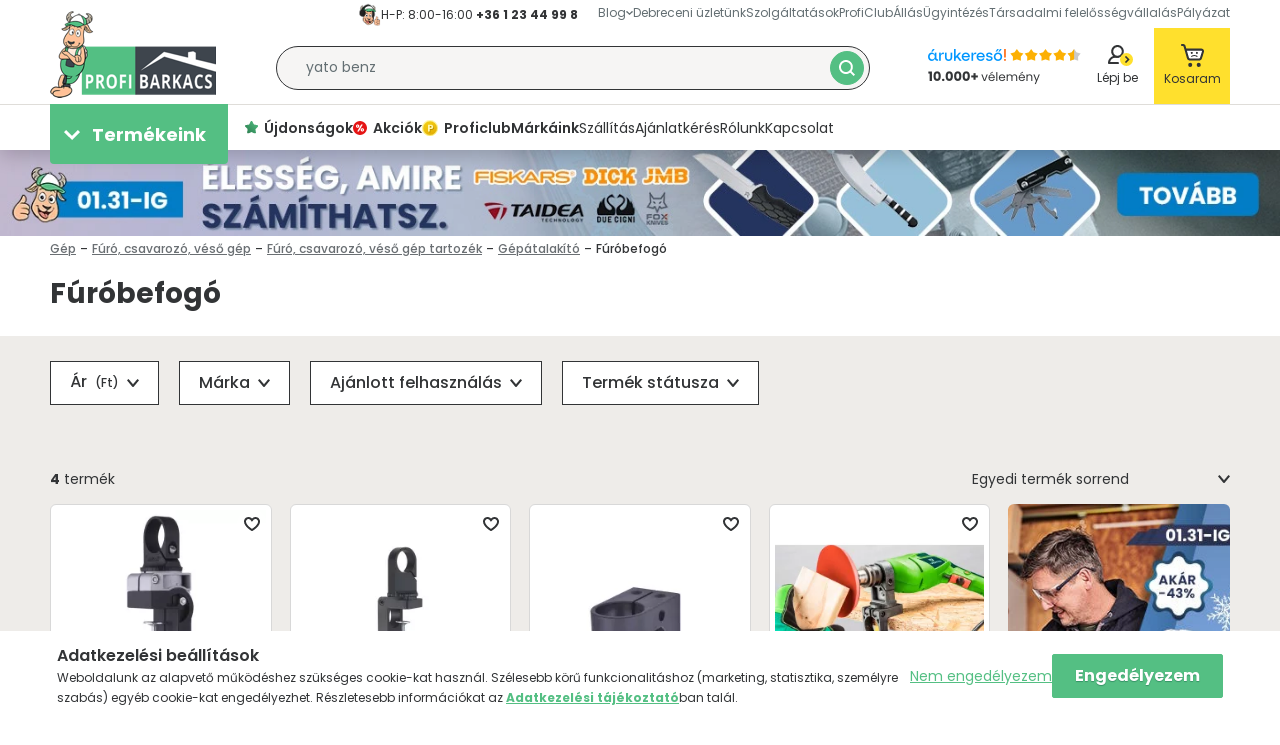

--- FILE ---
content_type: text/html; charset=UTF-8
request_url: https://profibarkacs.hu/Furobefogo
body_size: 139833
content:

<!DOCTYPE html>
<html lang="hu">
<head>
    <meta charset="utf-8">
<meta name="description" content="Fúróbefogó rendelés biztonságosan a Profibarkácsról! ⭐ Szuper Fúróbefogó ajánlatok! Válogass, hasonlíts össze és hozz egy profi döntést!">
<meta name="robots" content="index, follow">
<meta http-equiv="X-UA-Compatible" content="IE=Edge">
<meta property="og:site_name" content="Profibarkacs.hu" />
<meta property="og:title" content="Fúróbefogó - Óriási Választék - Profibarkács.hu">
<meta property="og:description" content="Fúróbefogó rendelés biztonságosan a Profibarkácsról! ⭐ Szuper Fúróbefogó ajánlatok! Válogass, hasonlíts össze és hozz egy profi döntést!">
<meta property="og:type" content="website">
<meta property="og:url" content="https://profibarkacs.hu/Furobefogo">
<meta name="google-site-verification" content="STIa_wbLLJuHSMjKnKZQKecUinUn_mxaji_zPQ6z8nY">
<meta name="p:domain_verify" content="182c66b5de0f93b503ee683c0cbd5058">
<meta property="fb:admins" content="360589184133722">
<meta name="dc.title" content="Fúróbefogó - Óriási Választék - Profibarkács.hu">
<meta name="dc.description" content="Fúróbefogó rendelés biztonságosan a Profibarkácsról! ⭐ Szuper Fúróbefogó ajánlatok! Válogass, hasonlíts össze és hozz egy profi döntést!">
<meta name="dc.publisher" content="Profibarkacs.hu">
<meta name="dc.language" content="hu">
<meta name="mobile-web-app-capable" content="yes">
<meta name="apple-mobile-web-app-capable" content="yes">
<meta name="MobileOptimized" content="320">
<meta name="HandheldFriendly" content="true">

<title>Fúróbefogó - Óriási Választék - Profibarkács.hu</title>


<script>
var service_type="shop";
var shop_url_main="https://profibarkacs.hu";
var actual_lang="hu";
var money_len="0";
var money_thousend=" ";
var money_dec=",";
var shop_id=3767;
var unas_design_url="https:"+"/"+"/"+"profibarkacs.hu"+"/"+"!common_design"+"/"+"custom"+"/"+"profibarkacs.unas.hu"+"/";
var unas_design_code='0';
var unas_base_design_code='2100';
var unas_design_ver=4;
var unas_design_subver=4;
var unas_shop_url='https://profibarkacs.hu';
var responsive="yes";
var config_plus=new Array();
config_plus['product_tooltip']=1;
config_plus['cart_redirect']=1;
config_plus['money_type']='Ft';
config_plus['money_type_display']='Ft';
var lang_text=new Array();

var UNAS = UNAS || {};
UNAS.shop={"base_url":'https://profibarkacs.hu',"domain":'profibarkacs.hu',"username":'profibarkacs.unas.hu',"id":3767,"lang":'hu',"currency_type":'Ft',"currency_code":'HUF',"currency_rate":'1',"currency_length":0,"base_currency_length":0,"canonical_url":'https://profibarkacs.hu/Furobefogo'};
UNAS.design={"code":'0',"page":'product_list'};
UNAS.api_auth="3fdba426f85fce8e77dd4d36408fe558";
UNAS.customer={"email":'',"id":0,"group_id":0,"without_registration":0};
UNAS.shop["category_id"]="751062";
UNAS.shop["only_private_customer_can_purchase"] = false;
 

UNAS.text = {
    "button_overlay_close": `Bezár`,
    "popup_window": `Felugró ablak`,
    "list": `lista`,
    "updating_in_progress": `frissítés folyamatban`,
    "updated": `frissítve`,
    "is_opened": `megnyitva`,
    "is_closed": `bezárva`,
    "deleted": `törölve`,
    "consent_granted": `hozzájárulás megadva`,
    "consent_rejected": `hozzájárulás elutasítva`,
    "field_is_incorrect": `mező hibás`,
    "error_title": `Hiba!`,
    "product_variants": `termék változatok`,
    "product_added_to_cart": `A termék a kosárba került`,
    "product_added_to_cart_with_qty_problem": `A termékből csak [qty_added_to_cart] [qty_unit] került kosárba`,
    "product_removed_from_cart": `A termék törölve a kosárból`,
    "reg_title_name": `Név`,
    "reg_title_company_name": `Cégnév`,
    "number_of_items_in_cart": `Kosárban lévő tételek száma`,
    "cart_is_empty": `A kosár üres`,
    "cart_updated": `A kosár frissült`
};


UNAS.text["delete_from_compare"]= `Törlés összehasonlításból`;
UNAS.text["comparison"]= `Összehasonlítás`;

UNAS.text["delete_from_favourites"]= `Törlés a kedvencek közül`;
UNAS.text["add_to_favourites"]= `Kedvencekhez`;






window.lazySizesConfig=window.lazySizesConfig || {};
window.lazySizesConfig.loadMode=1;
window.lazySizesConfig.loadHidden=false;

window.dataLayer = window.dataLayer || [];
function gtag(){dataLayer.push(arguments)};
gtag('js', new Date());
</script>

<script src="https://profibarkacs.hu/temp/shop_3767_52b14c2ac19a420f620cd16a4ef421c6.js?mod_time=1769087645"></script>

<style>@charset "UTF-8";:host,:root{--fa-font-light:normal 300 1em/1 "Font Awesome 6 Pro"}@font-face{font-family:"Font Awesome 6 Pro";font-style:normal;font-weight:300;font-display:block;src:url('https://profibarkacs.hu/!common_design/own/fonts/fontawesome-6.1.0/webfonts/fa-light-300.woff2') format("woff2"),url('https://profibarkacs.hu/!common_design/own/fonts/fontawesome-6.1.0/webfonts/fa-light-300.ttf') format("truetype")}.fa-light,.fal{font-family:"Font Awesome 6 Pro";font-weight:300}:host,:root{--fa-font-solid:normal 900 1em/1 "Font Awesome 6 Pro"}@font-face{font-family:"Font Awesome 6 Pro";font-style:normal;font-weight:900;font-display:block;src:url('https://profibarkacs.hu/!common_design/own/fonts/fontawesome-6.1.0/webfonts/fa-solid-900.woff2') format("woff2"),url('https://profibarkacs.hu/!common_design/own/fonts/fontawesome-6.1.0/webfonts/fa-solid-900.ttf') format("truetype")}.fa-solid,.fas{font-family:"Font Awesome 6 Pro";font-weight:900}:host,:root{--fa-font-brands:normal 400 1em/1 "Font Awesome 6 Brands"}@font-face{font-family:"Font Awesome 6 Brands";font-style:normal;font-weight:400;font-display:block;src:url('https://profibarkacs.hu/!common_design/own/fonts/fontawesome-6.1.0/webfonts/fa-brands-400.woff2') format("woff2"),url('https://profibarkacs.hu/!common_design/own/fonts/fontawesome-6.1.0/webfonts/fa-brands-400.ttf') format("truetype")}.fa-brands,.fab{font-family:"Font Awesome 6 Brands";font-weight:400}.fa-42-group:before,.fa-innosoft:before{content:"\e080"}.fa-500px:before{content:"\f26e"}.fa-accessible-icon:before{content:"\f368"}.fa-accusoft:before{content:"\f369"}.fa-adn:before{content:"\f170"}.fa-adversal:before{content:"\f36a"}.fa-affiliatetheme:before{content:"\f36b"}.fa-airbnb:before{content:"\f834"}.fa-algolia:before{content:"\f36c"}.fa-alipay:before{content:"\f642"}.fa-amazon:before{content:"\f270"}.fa-amazon-pay:before{content:"\f42c"}.fa-amilia:before{content:"\f36d"}.fa-android:before{content:"\f17b"}.fa-angellist:before{content:"\f209"}.fa-angrycreative:before{content:"\f36e"}.fa-angular:before{content:"\f420"}.fa-app-store:before{content:"\f36f"}.fa-app-store-ios:before{content:"\f370"}.fa-apper:before{content:"\f371"}.fa-apple:before{content:"\f179"}.fa-apple-pay:before{content:"\f415"}.fa-artstation:before{content:"\f77a"}.fa-asymmetrik:before{content:"\f372"}.fa-atlassian:before{content:"\f77b"}.fa-audible:before{content:"\f373"}.fa-autoprefixer:before{content:"\f41c"}.fa-avianex:before{content:"\f374"}.fa-aviato:before{content:"\f421"}.fa-aws:before{content:"\f375"}.fa-bandcamp:before{content:"\f2d5"}.fa-battle-net:before{content:"\f835"}.fa-behance:before{content:"\f1b4"}.fa-behance-square:before{content:"\f1b5"}.fa-bilibili:before{content:"\e3d9"}.fa-bimobject:before{content:"\f378"}.fa-bitbucket:before{content:"\f171"}.fa-bitcoin:before{content:"\f379"}.fa-bity:before{content:"\f37a"}.fa-black-tie:before{content:"\f27e"}.fa-blackberry:before{content:"\f37b"}.fa-blogger:before{content:"\f37c"}.fa-blogger-b:before{content:"\f37d"}.fa-bluetooth:before{content:"\f293"}.fa-bluetooth-b:before{content:"\f294"}.fa-bootstrap:before{content:"\f836"}.fa-bots:before{content:"\e340"}.fa-btc:before{content:"\f15a"}.fa-buffer:before{content:"\f837"}.fa-buromobelexperte:before{content:"\f37f"}.fa-buy-n-large:before{content:"\f8a6"}.fa-buysellads:before{content:"\f20d"}.fa-canadian-maple-leaf:before{content:"\f785"}.fa-cc-amazon-pay:before{content:"\f42d"}.fa-cc-amex:before{content:"\f1f3"}.fa-cc-apple-pay:before{content:"\f416"}.fa-cc-diners-club:before{content:"\f24c"}.fa-cc-discover:before{content:"\f1f2"}.fa-cc-jcb:before{content:"\f24b"}.fa-cc-mastercard:before{content:"\f1f1"}.fa-cc-paypal:before{content:"\f1f4"}.fa-cc-stripe:before{content:"\f1f5"}.fa-cc-visa:before{content:"\f1f0"}.fa-centercode:before{content:"\f380"}.fa-centos:before{content:"\f789"}.fa-chrome:before{content:"\f268"}.fa-chromecast:before{content:"\f838"}.fa-cloudflare:before{content:"\e07d"}.fa-cloudscale:before{content:"\f383"}.fa-cloudsmith:before{content:"\f384"}.fa-cloudversify:before{content:"\f385"}.fa-cmplid:before{content:"\e360"}.fa-codepen:before{content:"\f1cb"}.fa-codiepie:before{content:"\f284"}.fa-confluence:before{content:"\f78d"}.fa-connectdevelop:before{content:"\f20e"}.fa-contao:before{content:"\f26d"}.fa-cotton-bureau:before{content:"\f89e"}.fa-cpanel:before{content:"\f388"}.fa-creative-commons:before{content:"\f25e"}.fa-creative-commons-by:before{content:"\f4e7"}.fa-creative-commons-nc:before{content:"\f4e8"}.fa-creative-commons-nc-eu:before{content:"\f4e9"}.fa-creative-commons-nc-jp:before{content:"\f4ea"}.fa-creative-commons-nd:before{content:"\f4eb"}.fa-creative-commons-pd:before{content:"\f4ec"}.fa-creative-commons-pd-alt:before{content:"\f4ed"}.fa-creative-commons-remix:before{content:"\f4ee"}.fa-creative-commons-sa:before{content:"\f4ef"}.fa-creative-commons-sampling:before{content:"\f4f0"}.fa-creative-commons-sampling-plus:before{content:"\f4f1"}.fa-creative-commons-share:before{content:"\f4f2"}.fa-creative-commons-zero:before{content:"\f4f3"}.fa-critical-role:before{content:"\f6c9"}.fa-css3:before{content:"\f13c"}.fa-css3-alt:before{content:"\f38b"}.fa-cuttlefish:before{content:"\f38c"}.fa-d-and-d:before{content:"\f38d"}.fa-d-and-d-beyond:before{content:"\f6ca"}.fa-dailymotion:before{content:"\e052"}.fa-dashcube:before{content:"\f210"}.fa-deezer:before{content:"\e077"}.fa-delicious:before{content:"\f1a5"}.fa-deploydog:before{content:"\f38e"}.fa-deskpro:before{content:"\f38f"}.fa-dev:before{content:"\f6cc"}.fa-deviantart:before{content:"\f1bd"}.fa-dhl:before{content:"\f790"}.fa-diaspora:before{content:"\f791"}.fa-digg:before{content:"\f1a6"}.fa-digital-ocean:before{content:"\f391"}.fa-discord:before{content:"\f392"}.fa-discourse:before{content:"\f393"}.fa-dochub:before{content:"\f394"}.fa-docker:before{content:"\f395"}.fa-draft2digital:before{content:"\f396"}.fa-dribbble:before{content:"\f17d"}.fa-dribbble-square:before{content:"\f397"}.fa-dropbox:before{content:"\f16b"}.fa-drupal:before{content:"\f1a9"}.fa-dyalog:before{content:"\f399"}.fa-earlybirds:before{content:"\f39a"}.fa-ebay:before{content:"\f4f4"}.fa-edge:before{content:"\f282"}.fa-edge-legacy:before{content:"\e078"}.fa-elementor:before{content:"\f430"}.fa-ello:before{content:"\f5f1"}.fa-ember:before{content:"\f423"}.fa-empire:before{content:"\f1d1"}.fa-envira:before{content:"\f299"}.fa-erlang:before{content:"\f39d"}.fa-ethereum:before{content:"\f42e"}.fa-etsy:before{content:"\f2d7"}.fa-evernote:before{content:"\f839"}.fa-expeditedssl:before{content:"\f23e"}.fa-facebook:before{content:"\f09a"}.fa-facebook-f:before{content:"\f39e"}.fa-facebook-messenger:before{content:"\f39f"}.fa-facebook-square:before{content:"\f082"}.fa-fantasy-flight-games:before{content:"\f6dc"}.fa-fedex:before{content:"\f797"}.fa-fedora:before{content:"\f798"}.fa-figma:before{content:"\f799"}.fa-firefox:before{content:"\f269"}.fa-firefox-browser:before{content:"\e007"}.fa-first-order:before{content:"\f2b0"}.fa-first-order-alt:before{content:"\f50a"}.fa-firstdraft:before{content:"\f3a1"}.fa-flickr:before{content:"\f16e"}.fa-flipboard:before{content:"\f44d"}.fa-fly:before{content:"\f417"}.fa-font-awesome-flag:before,.fa-font-awesome-logo-full:before,.fa-font-awesome:before{content:"\f2b4"}.fa-fonticons:before{content:"\f280"}.fa-fonticons-fi:before{content:"\f3a2"}.fa-fort-awesome:before{content:"\f286"}.fa-fort-awesome-alt:before{content:"\f3a3"}.fa-forumbee:before{content:"\f211"}.fa-foursquare:before{content:"\f180"}.fa-free-code-camp:before{content:"\f2c5"}.fa-freebsd:before{content:"\f3a4"}.fa-fulcrum:before{content:"\f50b"}.fa-galactic-republic:before{content:"\f50c"}.fa-galactic-senate:before{content:"\f50d"}.fa-get-pocket:before{content:"\f265"}.fa-gg:before{content:"\f260"}.fa-gg-circle:before{content:"\f261"}.fa-git:before{content:"\f1d3"}.fa-git-alt:before{content:"\f841"}.fa-git-square:before{content:"\f1d2"}.fa-github:before{content:"\f09b"}.fa-github-alt:before{content:"\f113"}.fa-github-square:before{content:"\f092"}.fa-gitkraken:before{content:"\f3a6"}.fa-gitlab:before{content:"\f296"}.fa-gitter:before{content:"\f426"}.fa-glide:before{content:"\f2a5"}.fa-glide-g:before{content:"\f2a6"}.fa-gofore:before{content:"\f3a7"}.fa-golang:before{content:"\e40f"}.fa-goodreads:before{content:"\f3a8"}.fa-goodreads-g:before{content:"\f3a9"}.fa-google:before{content:"\f1a0"}.fa-google-drive:before{content:"\f3aa"}.fa-google-pay:before{content:"\e079"}.fa-google-play:before{content:"\f3ab"}.fa-google-plus:before{content:"\f2b3"}.fa-google-plus-g:before{content:"\f0d5"}.fa-google-plus-square:before{content:"\f0d4"}.fa-google-wallet:before{content:"\f1ee"}.fa-gratipay:before{content:"\f184"}.fa-grav:before{content:"\f2d6"}.fa-gripfire:before{content:"\f3ac"}.fa-grunt:before{content:"\f3ad"}.fa-guilded:before{content:"\e07e"}.fa-gulp:before{content:"\f3ae"}.fa-hacker-news:before{content:"\f1d4"}.fa-hacker-news-square:before{content:"\f3af"}.fa-hackerrank:before{content:"\f5f7"}.fa-hashnode:before{content:"\e499"}.fa-hips:before{content:"\f452"}.fa-hire-a-helper:before{content:"\f3b0"}.fa-hive:before{content:"\e07f"}.fa-hooli:before{content:"\f427"}.fa-hornbill:before{content:"\f592"}.fa-hotjar:before{content:"\f3b1"}.fa-houzz:before{content:"\f27c"}.fa-html5:before{content:"\f13b"}.fa-hubspot:before{content:"\f3b2"}.fa-ideal:before{content:"\e013"}.fa-imdb:before{content:"\f2d8"}.fa-instagram:before{content:"\f16d"}.fa-instagram-square:before{content:"\e055"}.fa-instalod:before{content:"\e081"}.fa-intercom:before{content:"\f7af"}.fa-internet-explorer:before{content:"\f26b"}.fa-invision:before{content:"\f7b0"}.fa-ioxhost:before{content:"\f208"}.fa-itch-io:before{content:"\f83a"}.fa-itunes:before{content:"\f3b4"}.fa-itunes-note:before{content:"\f3b5"}.fa-java:before{content:"\f4e4"}.fa-jedi-order:before{content:"\f50e"}.fa-jenkins:before{content:"\f3b6"}.fa-jira:before{content:"\f7b1"}.fa-joget:before{content:"\f3b7"}.fa-joomla:before{content:"\f1aa"}.fa-js:before{content:"\f3b8"}.fa-js-square:before{content:"\f3b9"}.fa-jsfiddle:before{content:"\f1cc"}.fa-kaggle:before{content:"\f5fa"}.fa-keybase:before{content:"\f4f5"}.fa-keycdn:before{content:"\f3ba"}.fa-kickstarter:before{content:"\f3bb"}.fa-kickstarter-k:before{content:"\f3bc"}.fa-korvue:before{content:"\f42f"}.fa-laravel:before{content:"\f3bd"}.fa-lastfm:before{content:"\f202"}.fa-lastfm-square:before{content:"\f203"}.fa-leanpub:before{content:"\f212"}.fa-less:before{content:"\f41d"}.fa-line:before{content:"\f3c0"}.fa-linkedin:before{content:"\f08c"}.fa-linkedin-in:before{content:"\f0e1"}.fa-linode:before{content:"\f2b8"}.fa-linux:before{content:"\f17c"}.fa-lyft:before{content:"\f3c3"}.fa-magento:before{content:"\f3c4"}.fa-mailchimp:before{content:"\f59e"}.fa-mandalorian:before{content:"\f50f"}.fa-markdown:before{content:"\f60f"}.fa-mastodon:before{content:"\f4f6"}.fa-maxcdn:before{content:"\f136"}.fa-mdb:before{content:"\f8ca"}.fa-medapps:before{content:"\f3c6"}.fa-medium-m:before,.fa-medium:before{content:"\f23a"}.fa-medrt:before{content:"\f3c8"}.fa-meetup:before{content:"\f2e0"}.fa-megaport:before{content:"\f5a3"}.fa-mendeley:before{content:"\f7b3"}.fa-meta:before{content:"\e49b"}.fa-microblog:before{content:"\e01a"}.fa-microsoft:before{content:"\f3ca"}.fa-mix:before{content:"\f3cb"}.fa-mixcloud:before{content:"\f289"}.fa-mixer:before{content:"\e056"}.fa-mizuni:before{content:"\f3cc"}.fa-modx:before{content:"\f285"}.fa-monero:before{content:"\f3d0"}.fa-napster:before{content:"\f3d2"}.fa-neos:before{content:"\f612"}.fa-nfc-directional:before{content:"\e530"}.fa-nfc-symbol:before{content:"\e531"}.fa-nimblr:before{content:"\f5a8"}.fa-node:before{content:"\f419"}.fa-node-js:before{content:"\f3d3"}.fa-npm:before{content:"\f3d4"}.fa-ns8:before{content:"\f3d5"}.fa-nutritionix:before{content:"\f3d6"}.fa-octopus-deploy:before{content:"\e082"}.fa-odnoklassniki:before{content:"\f263"}.fa-odnoklassniki-square:before{content:"\f264"}.fa-old-republic:before{content:"\f510"}.fa-opencart:before{content:"\f23d"}.fa-openid:before{content:"\f19b"}.fa-opera:before{content:"\f26a"}.fa-optin-monster:before{content:"\f23c"}.fa-orcid:before{content:"\f8d2"}.fa-osi:before{content:"\f41a"}.fa-padlet:before{content:"\e4a0"}.fa-page4:before{content:"\f3d7"}.fa-pagelines:before{content:"\f18c"}.fa-palfed:before{content:"\f3d8"}.fa-patreon:before{content:"\f3d9"}.fa-paypal:before{content:"\f1ed"}.fa-perbyte:before{content:"\e083"}.fa-periscope:before{content:"\f3da"}.fa-phabricator:before{content:"\f3db"}.fa-phoenix-framework:before{content:"\f3dc"}.fa-phoenix-squadron:before{content:"\f511"}.fa-php:before{content:"\f457"}.fa-pied-piper:before{content:"\f2ae"}.fa-pied-piper-alt:before{content:"\f1a8"}.fa-pied-piper-hat:before{content:"\f4e5"}.fa-pied-piper-pp:before{content:"\f1a7"}.fa-pied-piper-square:before{content:"\e01e"}.fa-pinterest:before{content:"\f0d2"}.fa-pinterest-p:before{content:"\f231"}.fa-pinterest-square:before{content:"\f0d3"}.fa-pix:before{content:"\e43a"}.fa-playstation:before{content:"\f3df"}.fa-product-hunt:before{content:"\f288"}.fa-pushed:before{content:"\f3e1"}.fa-python:before{content:"\f3e2"}.fa-qq:before{content:"\f1d6"}.fa-quinscape:before{content:"\f459"}.fa-quora:before{content:"\f2c4"}.fa-r-project:before{content:"\f4f7"}.fa-raspberry-pi:before{content:"\f7bb"}.fa-ravelry:before{content:"\f2d9"}.fa-react:before{content:"\f41b"}.fa-reacteurope:before{content:"\f75d"}.fa-readme:before{content:"\f4d5"}.fa-rebel:before{content:"\f1d0"}.fa-red-river:before{content:"\f3e3"}.fa-reddit:before{content:"\f1a1"}.fa-reddit-alien:before{content:"\f281"}.fa-reddit-square:before{content:"\f1a2"}.fa-redhat:before{content:"\f7bc"}.fa-renren:before{content:"\f18b"}.fa-replyd:before{content:"\f3e6"}.fa-researchgate:before{content:"\f4f8"}.fa-resolving:before{content:"\f3e7"}.fa-rev:before{content:"\f5b2"}.fa-rocketchat:before{content:"\f3e8"}.fa-rockrms:before{content:"\f3e9"}.fa-rust:before{content:"\e07a"}.fa-safari:before{content:"\f267"}.fa-salesforce:before{content:"\f83b"}.fa-sass:before{content:"\f41e"}.fa-schlix:before{content:"\f3ea"}.fa-screenpal:before{content:"\e570"}.fa-scribd:before{content:"\f28a"}.fa-searchengin:before{content:"\f3eb"}.fa-sellcast:before{content:"\f2da"}.fa-sellsy:before{content:"\f213"}.fa-servicestack:before{content:"\f3ec"}.fa-shirtsinbulk:before{content:"\f214"}.fa-shopify:before{content:"\e057"}.fa-shopware:before{content:"\f5b5"}.fa-simplybuilt:before{content:"\f215"}.fa-sistrix:before{content:"\f3ee"}.fa-sith:before{content:"\f512"}.fa-sitrox:before{content:"\e44a"}.fa-sketch:before{content:"\f7c6"}.fa-skyatlas:before{content:"\f216"}.fa-skype:before{content:"\f17e"}.fa-slack-hash:before,.fa-slack:before{content:"\f198"}.fa-slideshare:before{content:"\f1e7"}.fa-snapchat-ghost:before,.fa-snapchat:before{content:"\f2ab"}.fa-snapchat-square:before{content:"\f2ad"}.fa-soundcloud:before{content:"\f1be"}.fa-sourcetree:before{content:"\f7d3"}.fa-speakap:before{content:"\f3f3"}.fa-speaker-deck:before{content:"\f83c"}.fa-spotify:before{content:"\f1bc"}.fa-square-font-awesome:before{content:"\f425"}.fa-font-awesome-alt:before,.fa-square-font-awesome-stroke:before{content:"\f35c"}.fa-squarespace:before{content:"\f5be"}.fa-stack-exchange:before{content:"\f18d"}.fa-stack-overflow:before{content:"\f16c"}.fa-stackpath:before{content:"\f842"}.fa-staylinked:before{content:"\f3f5"}.fa-steam:before{content:"\f1b6"}.fa-steam-square:before{content:"\f1b7"}.fa-steam-symbol:before{content:"\f3f6"}.fa-sticker-mule:before{content:"\f3f7"}.fa-strava:before{content:"\f428"}.fa-stripe:before{content:"\f429"}.fa-stripe-s:before{content:"\f42a"}.fa-studiovinari:before{content:"\f3f8"}.fa-stumbleupon:before{content:"\f1a4"}.fa-stumbleupon-circle:before{content:"\f1a3"}.fa-superpowers:before{content:"\f2dd"}.fa-supple:before{content:"\f3f9"}.fa-suse:before{content:"\f7d6"}.fa-swift:before{content:"\f8e1"}.fa-symfony:before{content:"\f83d"}.fa-teamspeak:before{content:"\f4f9"}.fa-telegram-plane:before,.fa-telegram:before{content:"\f2c6"}.fa-tencent-weibo:before{content:"\f1d5"}.fa-the-red-yeti:before{content:"\f69d"}.fa-themeco:before{content:"\f5c6"}.fa-themeisle:before{content:"\f2b2"}.fa-think-peaks:before{content:"\f731"}.fa-tiktok:before{content:"\e07b"}.fa-trade-federation:before{content:"\f513"}.fa-trello:before{content:"\f181"}.fa-tumblr:before{content:"\f173"}.fa-tumblr-square:before{content:"\f174"}.fa-twitch:before{content:"\f1e8"}.fa-twitter:before{content:"\f099"}.fa-twitter-square:before{content:"\f081"}.fa-typo3:before{content:"\f42b"}.fa-uber:before{content:"\f402"}.fa-ubuntu:before{content:"\f7df"}.fa-uikit:before{content:"\f403"}.fa-umbraco:before{content:"\f8e8"}.fa-uncharted:before{content:"\e084"}.fa-uniregistry:before{content:"\f404"}.fa-unity:before{content:"\e049"}.fa-unsplash:before{content:"\e07c"}.fa-untappd:before{content:"\f405"}.fa-ups:before{content:"\f7e0"}.fa-usb:before{content:"\f287"}.fa-usps:before{content:"\f7e1"}.fa-ussunnah:before{content:"\f407"}.fa-vaadin:before{content:"\f408"}.fa-viacoin:before{content:"\f237"}.fa-viadeo:before{content:"\f2a9"}.fa-viadeo-square:before{content:"\f2aa"}.fa-viber:before{content:"\f409"}.fa-vimeo:before{content:"\f40a"}.fa-vimeo-square:before{content:"\f194"}.fa-vimeo-v:before{content:"\f27d"}.fa-vine:before{content:"\f1ca"}.fa-vk:before{content:"\f189"}.fa-vnv:before{content:"\f40b"}.fa-vuejs:before{content:"\f41f"}.fa-watchman-monitoring:before{content:"\e087"}.fa-waze:before{content:"\f83f"}.fa-weebly:before{content:"\f5cc"}.fa-weibo:before{content:"\f18a"}.fa-weixin:before{content:"\f1d7"}.fa-whatsapp:before{content:"\f232"}.fa-whatsapp-square:before{content:"\f40c"}.fa-whmcs:before{content:"\f40d"}.fa-wikipedia-w:before{content:"\f266"}.fa-windows:before{content:"\f17a"}.fa-wirsindhandwerk:before,.fa-wsh:before{content:"\e2d0"}.fa-wix:before{content:"\f5cf"}.fa-wizards-of-the-coast:before{content:"\f730"}.fa-wodu:before{content:"\e088"}.fa-wolf-pack-battalion:before{content:"\f514"}.fa-wordpress:before{content:"\f19a"}.fa-wordpress-simple:before{content:"\f411"}.fa-wpbeginner:before{content:"\f297"}.fa-wpexplorer:before{content:"\f2de"}.fa-wpforms:before{content:"\f298"}.fa-wpressr:before{content:"\f3e4"}.fa-xbox:before{content:"\f412"}.fa-xing:before{content:"\f168"}.fa-xing-square:before{content:"\f169"}.fa-y-combinator:before{content:"\f23b"}.fa-yahoo:before{content:"\f19e"}.fa-yammer:before{content:"\f840"}.fa-yandex:before{content:"\f413"}.fa-yandex-international:before{content:"\f414"}.fa-yarn:before{content:"\f7e3"}.fa-yelp:before{content:"\f1e9"}.fa-yoast:before{content:"\f2b1"}.fa-youtube:before{content:"\f167"}.fa-youtube-square:before{content:"\f431"}.fa-zhihu:before{content:"\f63f"}.flickity-enabled{position:relative}.flickity-enabled:focus{outline:0}.flickity-viewport{overflow:hidden;position:relative;height:100%;width:100%;touch-action:pan-y}.flickity-slider{position:absolute;width:100%;height:100%;left:0}.flickity-rtl .flickity-slider{left:unset;right:0}.flickity-enabled.is-draggable{-webkit-tap-highlight-color:transparent;user-select:none}.flickity-enabled.is-draggable .flickity-viewport{cursor:move;cursor:grab}.flickity-enabled.is-draggable .flickity-viewport.is-pointer-down{cursor:grabbing}.flickity-enabled .flickity-cell,.flickity-enabled .carousel-cell{position:absolute!important;left:0}.flickity-rtl .flickity-cell,.flickity-rtl .carousel-cell{left:unset;right:0}.flickity-button{position:absolute;background:hsl(0 0% 100% / 75%);border:none;color:#333}.flickity-button:hover{background:#fff;cursor:pointer}.flickity-button:focus{outline:0}.flickity-button:active{opacity:.6}.flickity-button:disabled{opacity:.3;cursor:auto}.flickity-button-icon{fill:currentColor}.flickity-prev-next-button{top:50%;width:44px;height:44px;border-radius:50%;transform:translateY(-50%)}.flickity-prev-next-button.previous{left:10px}.flickity-prev-next-button.next{right:10px}.flickity-rtl .flickity-prev-next-button.previous{left:auto;right:10px}.flickity-rtl .flickity-prev-next-button.next{right:auto;left:10px}.flickity-prev-next-button .flickity-button-icon{position:absolute;left:20%;top:20%;width:60%;height:60%}.flickity-page-dots{position:absolute;width:100%;bottom:-25px;text-align:center;display:flex;justify-content:center;flex-wrap:wrap}.flickity-rtl .flickity-page-dots{direction:rtl}.flickity-page-dot{display:block;width:10px;height:10px;padding:0;margin:0 8px;background:hsl(0 0% 20% / 25%);border-radius:50%;cursor:pointer;appearance:none;border:none;font-size:0;overflow:hidden}.flickity-page-dot.is-selected{background:hsl(0 0% 20% / 100%)}.toast-title{font-weight:700}.toast-message{-ms-word-wrap:break-word;word-wrap:break-word}.toast-message a,.toast-message label{color:#FFF}.toast-message a:hover{color:#CCC;text-decoration:none}.toast-close-button{position:relative;right:-.3em;top:-.3em;float:right;font-size:20px;font-weight:700;color:#FFF;-webkit-text-shadow:0 1px 0 #fff;text-shadow:0 1px 0 #fff;opacity:.8;-ms-filter:progid:DXImageTransform.Microsoft.Alpha(Opacity=80);filter:alpha(opacity=80);line-height:1}.toast-close-button:focus,.toast-close-button:hover{color:#000;text-decoration:none;cursor:pointer;opacity:.4;-ms-filter:progid:DXImageTransform.Microsoft.Alpha(Opacity=40);filter:alpha(opacity=40)}.rtl .toast-close-button{left:-.3em;float:left;right:.3em}button.toast-close-button{padding:0;cursor:pointer;background:0 0;border:0;-webkit-appearance:none}.toast-top-center{top:0;right:0;width:100%}.toast-bottom-center{bottom:0;right:0;width:100%}.toast-top-full-width{top:0;right:0;width:100%}.toast-bottom-full-width{bottom:0;right:0;width:100%}.toast-top-left{top:12px;left:12px}.toast-top-right{top:12px;right:12px}.toast-bottom-right{right:12px;bottom:12px}.toast-bottom-left{bottom:12px;left:12px}#toast-container{position:fixed;z-index:999999;pointer-events:none}#toast-container *{-moz-box-sizing:border-box;-webkit-box-sizing:border-box;box-sizing:border-box}#toast-container>div{position:relative;pointer-events:auto;overflow:hidden;margin:0 0 6px;padding:15px 15px 15px 50px;width:300px;-moz-border-radius:3px;-webkit-border-radius:3px;border-radius:3px;background-position:15px center;background-repeat:no-repeat;-moz-box-shadow:0 0 12px #999;-webkit-box-shadow:0 0 12px #999;box-shadow:0 0 12px #999;color:#FFF;opacity:.8;-ms-filter:progid:DXImageTransform.Microsoft.Alpha(Opacity=80);filter:alpha(opacity=80)}#toast-container>div.rtl{direction:rtl;padding:15px 50px 15px 15px;background-position:right 15px center}#toast-container>div:hover{-moz-box-shadow:0 0 12px #000;-webkit-box-shadow:0 0 12px #000;box-shadow:0 0 12px #000;opacity:1;-ms-filter:progid:DXImageTransform.Microsoft.Alpha(Opacity=100);filter:alpha(opacity=100);cursor:pointer}#toast-container>.toast-info{background-image:url([data-uri])!important}#toast-container>.toast-error{background-image:url([data-uri])!important}#toast-container>.toast-success{background-image:url([data-uri])!important}#toast-container>.toast-warning{background-image:url([data-uri])!important}#toast-container.toast-bottom-center>div,#toast-container.toast-top-center>div{width:300px;margin-left:auto;margin-right:auto}#toast-container.toast-bottom-full-width>div,#toast-container.toast-top-full-width>div{width:96%;margin-left:auto;margin-right:auto}.toast{background-color:#030303}.toast-success{background-color:#51A351}.toast-error{background-color:#BD362F}.toast-info{background-color:#2F96B4}.toast-warning{background-color:#F89406}.toast-progress{position:absolute;left:0;bottom:0;height:4px;background-color:#000;opacity:.4;-ms-filter:progid:DXImageTransform.Microsoft.Alpha(Opacity=40);filter:alpha(opacity=40)}@media all and (max-width:240px){#toast-container>div{padding:8px 8px 8px 50px;width:11em}#toast-container>div.rtl{padding:8px 50px 8px 8px}#toast-container .toast-close-button{right:-.2em;top:-.2em}#toast-container .rtl .toast-close-button{left:-.2em;right:.2em}}@media all and (min-width:241px) and (max-width:480px){#toast-container>div{padding:8px 8px 8px 50px;width:18em}#toast-container>div.rtl{padding:8px 50px 8px 8px}#toast-container .toast-close-button{right:-.2em;top:-.2em}#toast-container .rtl .toast-close-button{left:-.2em;right:.2em}}@media all and (min-width:481px) and (max-width:768px){#toast-container>div{padding:15px 15px 15px 50px;width:25em}#toast-container>div.rtl{padding:15px 50px 15px 15px}}.red-bg { background-color:#EF1818;}.color-red { color:#EF1818;}.light-gray-bg { background-color:#D8D8D8;}.color-light-gray { color:#D8D8D8;}.gray-bg { background-color:#F3F3F2;}.color-gray { color:#F3F3F2;}.color-dark-gray { color:#777777;}.yellow-bg { background-color:#FFE02D;}.color-yellow { color:#FFE02D;}.secondary-color { color:#646f73;}* { -webkit-box-sizing:border-box;   box-sizing:border-box; margin:0px; padding:0px;}*:before, *:after { -webkit-box-sizing:border-box;   box-sizing:border-box;}* p:last-of-type { margin-bottom:0px;}body { display:block; background:#ffffff; font-family:"Poppins", Arial, sans-serif; color:#323436; letter-spacing:0px; font-weight:400; font-size:16px; line-height:26px; -webkit-overflow-scrolling:touch; text-rendering:auto; -webkit-font-smoothing:antialiased; -moz-font-smoothing:antialiased; -moz-osx-font-smoothing:grayscale; overflow-y:auto; overflow-x:hidden;}body.noscroll { overflow-y:hidden;}a { -webkit-transition:color 0.25s ease; transition:color 0.25s ease; color:#54BF83; text-decoration:underline;}a.secondary { color:#323436;}p { margin-bottom:10px;}.display-block { display:block;}.display-inline-block { display:inline-block;}.display-flex, .d-flex { display:-webkit-box; display:-ms-flexbox; display:flex;}.display-inline-flex, .d-inline-flex { display:-webkit-inline-box; display:-ms-inline-flexbox; display:inline-flex;}.display-grid { display:grid;}.display-inline-grid { display:inline-grid;}.display-none, .hidden, .d-none { display:none;}.display-table { display:table;}.display-table-row { display:table-row;}.display-table-cell { display:table-cell;}.flex-wrap { -ms-flex-wrap:wrap; flex-wrap:wrap;}.justify-center,.justify-content-center { -webkit-box-pack:center; -ms-flex-pack:center;   justify-content:center;}.justify-space-between { -webkit-box-pack:justify; -ms-flex-pack:justify;   justify-content:space-between;}.justify-flex-start { -webkit-box-pack:start; -ms-flex-pack:start;   justify-content:flex-start;}.justify-flex-end { -webkit-box-pack:end; -ms-flex-pack:end;   justify-content:flex-end;}.align-items-center { -webkit-box-align:center; -ms-flex-align:center;   align-items:center;}.align-items-start { -webkit-box-align:start; -ms-flex-align:start;   align-items:flex-start;}.align-items-end { -webkit-box-align:end; -ms-flex-align:end;   align-items:flex-end;}.direction-column,.flex-direction-column { -webkit-box-orient:vertical; -webkit-box-direction:normal; -ms-flex-direction:column;   flex-direction:column;}.flex-direction-row-reverse { -webkit-box-orient:horizontal; -webkit-box-direction:reverse; -ms-flex-direction:row-reverse;   flex-direction:row-reverse;}.text-align-center { text-align:center;}.text-align-right { text-align:right;}.zero-fsize { font-size:0px;}.zero-lheight { line-height:0px;}.zero-text { font-size:0px; line-height:0px;}.primary-text { font-size:16px; line-height:26px;}.primary-fsize { font-size:16px;}.primary-lheight { line-height:26px;}.secondary-text { font-size:14px; line-height:22px;}.secondary-fsize { font-size:14px;}.secondary-lheight { line-height:22px;}.tertiary-text { font-size:12px; line-height:18px;}.tertiary-fsize { font-size:12px;}.tertiary-lheight { line-height:18px;}.lead-text { font-size:18px; line-height:28px;}.lead-fsize { font-size:18px;}.lead-lheight { font-size:28px;}.position-relative { position:relative;}.position-absolute { position:absolute;}.position-sticky { position:sticky;}.absolute-center { top:0px; left:0px; right:0px; bottom:0px; margin:auto;}.color-transition { -webkit-transition:color 0.25s ease; transition:color 0.25s ease;}.bg-transition { -webkit-transition:background-color 0.25s ease; transition:background-color 0.25s ease;}.transform-transition { -webkit-transition:-webkit-transform 0.25s ease; transition:-webkit-transform 0.25s ease; transition:transform 0.25s ease; transition:transform 0.25s ease, -webkit-transform 0.25s ease;}.full-width { width:100%;}b, strong, .bold-fweight, .bold { font-weight:700;}.semi-fweight, .semi { font-weight:600;}ul, ol { list-style:none;}.clear { clear:both; width:100%; display:block; height:0px;}.float-left { float:left;}.float-right { float:right;}.text-lowercase { text-transform:lowercase;}.text-uppercase { text-transform:uppercase;}.text-underline { text-decoration:underline;}.text-line-through { text-decoration:line-through;}.bg-image-cover { background-repeat:none; background-position:center center; background-size:cover;}.bg-position-y-top { background-position-y:top;}.bg-position-y-center { background-position-y:center;}.bg-position-y-bottom { background-position-y:bottom;}.bg-position-x-left { background-position-x:left;}.bg-position-x-center { background-position-x:center;}.bg-position-x-right { background-position-x:right;}.bg-white, .white-bg { background:#ffffff;}.color-white { color:#ffffff;}.color-black { color:#323436;}.color-inherit { color:inherit;}.bg-black, .black-bg { background:#323436;}.pointer, .cursor-pointer { cursor:pointer;}.without-underline { text-decoration:none;}img { display:block; max-width:100%; max-height:100%;}img.lazy:not(.loaded) { opacity:0;}video { max-width:100%; max-height:100%; display:block;}.space-nowrap { white-space:nowrap;}.overflow-hidden { overflow:hidden;}.circle { border-radius:50%;}.content-width { width:100%; max-width:1300px; -webkit-box-sizing:border-box;   box-sizing:border-box; margin:auto; position:relative; padding:0px 50px 0px 50px;}.content-width:not(.display-flex):not(.display-grid):not(.display-none) { display:block;}.content-width.thin-content { max-width:760px;}.content-width.wide-content { max-width:1500px;}.content-width.full-width { max-width:100%;}.content-width.without-padding { padding-left:0px; padding-right:0px; max-width:1200px;}.content-width.without-padding.thin-content { max-width:660px;}.content-width.without-padding.wide-content { max-width:1400px;}.content-width.without-padding.full-width { max-width:100%;}body.scroll-disabled, html.scroll-disabled { overflow:hidden;}h1, .like-h1,h2, .like-h2,h3, .like-h3,h4, .like-h4 { font-family:"Poppins", Arial, sans-serif; font-weight:700; color:#323436; margin:0px;}h4, .like-h4 { font-size:18px; line-height:24px; font-weight:600;}h3, .like-h3 { font-size:20px; line-height:28px; font-weight:600;}h2, .like-h2 { font-size:24px; line-height:36px; font-weight:600;}h1, .like-h1 { font-size:28px; line-height:40px; font-weight:700;}.margin-top-zero { margin-top:0px;}.margin-top-mini { margin-top:30px;}.margin-top-small { margin-top:50px;}.margin-top-normal { margin-top:60px;}.margin-top-big { margin-top:75px;}.margin-bottom-zero { margin-bottom:0px;}.margin-bottom-mini { margin-bottom:30px;}.margin-bottom-small { margin-bottom:50px;}.margin-bottom-normal { margin-bottom:60px;}.margin-bottom-big { margin-bottom:75px;}.margin-auto { margin:auto;}.hidden-mail:before { content:attr(data-user);}.hidden-mail:after { content:attr(data-domain);}@media all and (min--moz-device-pixel-ratio:0) { a:hover {  color:#54BF83;  text-decoration:none; } a:hover.secondary {  color:#323436; }}@media (hover:hover) { a:hover {  color:#54BF83;  text-decoration:none; } a:hover.secondary {  color:#323436; }}@media all and (-ms-high-contrast:none), (-ms-high-contrast:active) { a:hover {  color:#54BF83;  text-decoration:none; } a:hover.secondary {  color:#323436; }}@media screen and (min-width:601px) { .show-from-mobile {  display:none !important; }}@media screen and (max-width:1024px) { .content-width {  padding-left:15px;  padding-right:15px; } .content-width.thin-content {  max-width:800px; }}@media screen and (max-width:1023px) { .margin-top-mini {  margin-top:20px; } .margin-top-small {  margin-top:30px; } .margin-top-normal {  margin-top:45px; } .margin-top-big {  margin-top:60px; } .margin-bottom-mini {  margin-bottom:20px; } .margin-bottom-small {  margin-bottom:30px; } .margin-bottom-normal {  margin-bottom:45px; } .margin-bottom-big {  margin-bottom:60px; }}@media screen and (max-width:600px) { body {  font-size:14px;  line-height:22px; } .content-width {  padding-left:15px;  padding-right:15px; } h4, .like-h4 {  font-size:12px;  line-height:18px; } h3, .like-h3 {  font-size:14px;  line-height:22px; } h2, .like-h2 {  font-size:16px;  line-height:24px; } h1, .like-h1 {  font-size:18px;  line-height:24px; } .primary-text {  font-size:14px;  line-height:22px; } .primary-fsize {  font-size:14px; } .primary-lheight {  line-height:22px; } .secondary-text {  font-size:12px;  line-height:18px; } .secondary-fsize {  font-size:12px; } .secondary-lheight {  line-height:18px; } .tertiary-text {  font-size:12px;  line-height:18px; } .tertiary-fsize {  font-size:12px; } .tertiary-lheight {  line-height:18px; } .lead-text {  font-size:16px;  line-height:24px; } .lead-fsize {  font-size:16px; } .lead-lheight {  line-height:24px; } .margin-top-mini {  margin-top:20px; } .margin-top-small {  margin-top:25px; } .margin-top-normal {  margin-top:30px; } .margin-top-big {  margin-top:30px; } .margin-bottom-mini {  margin-bottom:20px; } .margin-bottom-small {  margin-bottom:25px; } .margin-bottom-normal {  margin-bottom:30px; } .margin-bottom-big {  margin-bottom:30px; } .hide-on-mobile {  display:none !important; }}.icon { display:block; font-size:0px; line-height:0px; width:0; height:0;}.facebook-logo { width:12px; height:22px;}.youtube-logo { width:20px; height:14px;}.tiktok-logo { width:19px; height:22px;}.pwstudio-logo { width:15px; height:17px;}.mobile-menu-icon { width:20px; height:13px;}.close-icon { width:10px; height:10px;}.shipping-everywhere-icon { width:44px; height:32px;}.work-fast-icon { width:46px; height:46px;}.simple-administration-icon { width:40px; height:48px;}.satisfied-customers-icon { width:47px; height:44px;}.arrow-down { width:12px; height:7px;}.arrow-down-big { width:16px; height:10px;}.arrow-down-small { width:13px; height:8px;}.search-icon { width:16px; height:16px;}.logged-in-profile-icon,.not-logged-in-profile-icon { width:25px; height:21px;}.empty-cart-menu-icon,.cart-menu-icon { width:23px; height:23px;}.quotation-mark { width:38px; height:29px;}.profibari-brand-icon { width:23px; height:15px;}.compare-icon { width:15px; height:16px;}.heart-icon,.filled-heart-icon { width:16px; height:14px;}.cart-icon { width:21px; height:20px;}.info-letter { width:1px; height:6px;}.arrow-right { width:8px; height:13px;}.profile-orders-icon { width:23px; height:17px;}.profile-discount-icon { width:21px; height:21px;}.profile-favourite-icon { width:17px; height:15px;}.profile-data-icon { width:20px; height:22px;}.profile-addresses-icon { width:23px; height:23px;}.profile-exit-icon { width:21px; height:16px;}.trash-icon, .trash-icon-green { width:12px; height:14px;}.exclamation-mark-icon { width:21px; height:21px;}.arrow-right-small { width:6px; height:9px;}.arrow-left-small { width:6px; height:9px;}.favourite-delete-icon { width:9px; height:9px;}.arrow-right-2 { width:17px; height:14px;}.form-check-icon { width:18px; height:18px;}.modify-icon { width:15px; height:19px;}.free-shipping-truck-icon { width:36px; height:24px;}.minus-icon { width:9px; height:3px;}.plus-icon { width:10px; height:10px;}.save-cart-icon { width:12px; height:13px;}.save-cart-back-icon { width:11px; height:12px;}.gradient-check-icon { width:23px; height:23px;}.yellow-plus-icon { width:22px; height:22px;}.popup-exit-icon { width:12px; height:12px;}.filled-star-icon { width:22px; height:21px;}.empty-star { width:22px; height:22px;}.file-upload-icon { width:89px; height:66px;}.verified-user-icon { width:11px; height:11px;}.article-icon { width:28px; height:27px;}.tick-icon { width:6px; height:6px;}.debrecen-takeover-icon,.budapest-takeover-icon { width:16px; height:17px;}.question-mark { width:10px; height:13px;}.difficulty-casual-icon,.difficulty-advanced-icon,.difficulty-professional-icon { width:49px; height:29px;}.top-product-icon { width:66px; height:73px;}.warranty-icon { width:17px; height:17px;}.shipping-truck-icon { width:15px; height:11px;}.product-video-icon { width:23px; height:18px;}.photo-icon { width:27px; height:20px;}.image-360-icon { width:56px; height:25px;}.letter-icon { width:21px; height:18px;}.arrow-down-filter { width:12px; height:8px;}.filter-icon { width:17px; height:16px;}.arrow-left-filter { width:10px; height:16px;}.usp-shipping-icon { width:25px; height:18px;}.usp-clock-icon { width:24px; height:25px;}.usp-support-icon { width:22px; height:25px;}.usp-customer-icon { width:26px; height:24px;}.free-shipping-black-truck-icon { width:15px; height:11px;}.free-shipping-icon { width:97px; height:24px;}.difficulty-icon { width:15px; height:14px;}.exclamation-mark { width:2px; height:8px;}.header-blog-arrow { width:7px; height:4px;}.compare-link-arrow { width:17px; height:14px;}.extended-warranty-icon { width:19px; height:18px;}.offer-icon { width:16px; height:16px;}.category-machine-icon { width:19px; height:19px;}.category-hand-tools-icon { width:20px; height:20px;}.category-garden-machine-icon { width:14px; height:17px;}.category-garden-machine-accessory-icon { width:24px; height:19px;}.category-garden-tools-icon { width:21px; height:18px;}.category-garden-free-time-icon { width:21px; height:21px;}.category-workshop-equipment-icon { width:19px; height:16px;}.category-fixing-technique-icon { width:12px; height:17px;}.category-industrial-equipments-icon { width:21px; height:14px;}.category-mechanic-icon { width:26px; height:13px;}.category-workwear-icon { width:21px; height:17px;}.category-electricity-icon { width:15px; height:18px;}.category-lighting-icon { width:19px; height:22px;}.category-car-icon { width:22px; height:13px;}.category-home-icon { width:21px; height:17px;}.category-christmas-icon { width:16px; height:19px;}.category-brand-icon { width:23px; height:15px;}.category-shirt-icon { width:21px; height:16px;}.category-our-offer-icon { width:23px; height:19px;}.category-our-brands-icon { width:28px; height:17px;}.category-material-icon { width:20px; height:18px;}.category-gastro-icon { width:21px; height:21px;}.categories-menu-container { display:none; position:absolute; width:calc(100vw - 100px); top:calc(100% + 10px); left:0px; max-width:1400px;}.categories-menu-container:before { content:''; height:25px; width:308px; position:absolute; left:0; right:0; bottom:100%;}.categories-menu-container .categories-menu-overlay { position:fixed; left:0; right:0; bottom:0; top:0; background:rgba(50, 52, 54, 0.5); z-index:-1;}.categories-menu-container .categories-menu { position:relative; display:-webkit-box; display:-ms-flexbox; display:flex; width:100%; height:100%; max-height:calc(100vh - 230px); max-height:calc(100svh - 230px); max-height:calc(100dvh - 230px);}.categories-menu-container .categories-menu .categories-submenu-container { position:relative; width:calc(100% - 308px); z-index:1;}.categories-menu-container .categories-menu .marker-arrow { width:0; height:0; z-index:3; border-style:solid; border-width:15px 0 15px 13px; border-color:transparent transparent transparent #ffffff; left:308px; top:0; -webkit-transform:translateY(-50%);   transform:translateY(-50%); opacity:0;}.categories-menu-container .categories-menu .marker-arrow.active { opacity:1;}.categories-menu-container .categories-menu .cat-menu-list-0 { width:308px; height:100%; background:#ffffff; overflow-x:hidden; overflow-y:auto; max-height:calc(100vh - 230px); max-height:calc(100svh - 230px); max-height:calc(100dvh - 230px); -webkit-box-shadow:0 12px 34px 0 rgba(0, 0, 0, 0.2);   box-shadow:0 12px 34px 0 rgba(0, 0, 0, 0.2); z-index:2; padding:6px 0;}.categories-menu-container .categories-menu .category-submenu { display:none; position:absolute; background:#F3F3F2; top:0; right:0; bottom:0; left:0; overflow:hidden; max-height:calc(100vh - 230px); max-height:calc(100svh - 230px); max-height:calc(100dvh - 230px); z-index:-1;}.categories-menu-container .categories-menu .category-submenu.opened { display:-webkit-box; display:-ms-flexbox; display:flex;}.categories-menu-container .categories-menu .category-submenu .cat-menu-list-1 { width:100%; height:100%; overflow-y:auto; overflow-x:hidden;}.categories-menu-container .categories-menu .category-submenu .submenu-categories { padding:26px 20px 26px 12px; height:100%;}.categories-menu-container .categories-menu .category-submenu.has-banner .cat-menu-list-1 { width:calc(100% - 210px);}.categories-menu-container .categories-menu .category-submenu.has-banner .category-box { width:calc((100% - 32px) / 4);}.categories-menu-container .categories-menu .category-submenu .banner-content { display:block; width:210px; height:100%;}.categories-menu-container .categories-menu .category-submenu .banner-content img { -o-object-fit:cover; object-fit:cover; -o-object-position:bottom left; object-position:bottom left; width:100%; height:100%;}.categories-menu-container .categories-menu .category-submenu .category-box { font-size:12px; line-height:14px; margin-bottom:24px; padding-left:30px; width:calc((100% - 32px) / 5);}.categories-menu-container .categories-menu .category-submenu .category-box .category-box-title { font-weight:700; display:inline-block;}.categories-menu-container .categories-menu .category-submenu .category-box .categories .item { margin-top:6px;}.categories-menu-container .categories-menu .category-submenu .category-box .categories .more-row { margin-top:5px;}.categories-menu-container .categories-menu .category-submenu .category-box .more-link { color:#54BF83; font-weight:600;}.categories-menu-container .main-cat-item { margin-bottom:4px;}.categories-menu-container .main-cat-item .main-cat-link { padding:4px 20px 4px 17px; position:relative;}.categories-menu-container .main-cat-item .main-cat-link:before { content:''; width:3px; position:absolute; background:#54BF83; top:3px; left:0; bottom:3px; opacity:0;}.categories-menu-container .main-cat-item .main-cat-link .text { font-size:14px; line-height:18px; font-weight:600; letter-spacing:-0.1px; width:calc(100% - 28px); padding-left:17px;}.categories-menu-container .main-cat-item .main-cat-link .category-icon { width:28px; display:-webkit-box; display:-ms-flexbox; display:flex; -webkit-box-pack:center; -ms-flex-pack:center;   justify-content:center; color:#54BF83; -webkit-box-align:center; -ms-flex-align:center;   align-items:center;}.categories-menu-container .main-cat-item.opened .main-cat-link { color:#54BF83;}.categories-menu-container .main-cat-item.opened .main-cat-link:before { opacity:1;}.categories-menu-container .profibari-brand-icon { margin:auto; -webkit-transform:translateY(0.5px);   transform:translateY(0.5px);}@media all and (min--moz-device-pixel-ratio:0) { .main-header .categories-container:hover .categories-button {  background:#323436; } .main-header .categories-container:hover .categories-button .icon {  -webkit-transform:rotate(180deg);  transform:rotate(180deg); } .main-header .categories-container:hover .categories-menu-container {  display:block; } .categories-menu-container .categories-menu .main-cat-item .main-cat-link:hover {  color:#54BF83; } .categories-menu-container .categories-menu .main-cat-item .main-cat-link:hover:before {  opacity:1; } .categories-menu-container .categories-menu .main-cat-item.has-submenu.opened .main-cat-link, .categories-menu-container .categories-menu .main-cat-item.has-submenu:hover .main-cat-link {  color:#54BF83; } .categories-menu-container .categories-menu .main-cat-item.has-submenu.opened .category-submenu, .categories-menu-container .categories-menu .main-cat-item.has-submenu:hover .category-submenu {  display:block; } .categories-menu-container .categories-menu .category-submenu a:hover:not(.more-link) {  color:#54BF83; } .categories-menu-container .categories-menu .category-submenu a:hover.more-link {  color:#323436; }}@media (hover:hover) { .main-header .categories-container:hover .categories-button {  background:#323436; } .main-header .categories-container:hover .categories-button .icon {  -webkit-transform:rotate(180deg);  transform:rotate(180deg); } .main-header .categories-container:hover .categories-menu-container {  display:block; } .categories-menu-container .categories-menu .main-cat-item .main-cat-link:hover {  color:#54BF83; } .categories-menu-container .categories-menu .main-cat-item .main-cat-link:hover:before {  opacity:1; } .categories-menu-container .categories-menu .main-cat-item.has-submenu.opened .main-cat-link, .categories-menu-container .categories-menu .main-cat-item.has-submenu:hover .main-cat-link {  color:#54BF83; } .categories-menu-container .categories-menu .main-cat-item.has-submenu.opened .category-submenu, .categories-menu-container .categories-menu .main-cat-item.has-submenu:hover .category-submenu {  display:block; } .categories-menu-container .categories-menu .category-submenu a:hover:not(.more-link) {  color:#54BF83; } .categories-menu-container .categories-menu .category-submenu a:hover.more-link {  color:#323436; }}@media all and (-ms-high-contrast:none), (-ms-high-contrast:active) { .main-header .categories-container:hover .categories-button {  background:#323436; } .main-header .categories-container:hover .categories-button .icon {  -webkit-transform:rotate(180deg);  transform:rotate(180deg); } .main-header .categories-container:hover .categories-menu-container {  display:block; } .categories-menu-container .categories-menu .main-cat-item .main-cat-link:hover {  color:#54BF83; } .categories-menu-container .categories-menu .main-cat-item .main-cat-link:hover:before {  opacity:1; } .categories-menu-container .categories-menu .main-cat-item.has-submenu.opened .main-cat-link, .categories-menu-container .categories-menu .main-cat-item.has-submenu:hover .main-cat-link {  color:#54BF83; } .categories-menu-container .categories-menu .main-cat-item.has-submenu.opened .category-submenu, .categories-menu-container .categories-menu .main-cat-item.has-submenu:hover .category-submenu {  display:block; } .categories-menu-container .categories-menu .category-submenu a:hover:not(.more-link) {  color:#54BF83; } .categories-menu-container .categories-menu .category-submenu a:hover.more-link {  color:#323436; }}@media screen and (max-width:1400px) { .categories-menu-container .categories-menu .category-submenu.has-banner .category-box {  width:calc((100% - 32px) / 3); } .categories-menu-container .categories-menu .category-submenu .category-box {  width:calc((100% - 32px) / 4); }}@media screen and (max-width:1340px) { .categories-menu-container .categories-menu .category-submenu .category-box {  margin-bottom:18px;  padding-left:22px; }}@media screen and (max-width:1200px) { .categories-menu-container {  width:calc(100vw - 30px); } .categories-menu-container .categories-menu .category-submenu.has-banner .category-box {  width:calc((100% - 32px) / 2); } .categories-menu-container .categories-menu .category-submenu .category-box {  width:calc((100% - 32px) / 3); }}.js-search-smart-autocomplete { position:absolute; top:100%; max-width:1180px; width:calc(100vw - 100px); -webkit-box-sizing:border-box;   box-sizing:border-box; z-index:10; left:0; -webkit-transform:translateX(-226px);   transform:translateX(-226px); -webkit-box-shadow:0 0 30px 0 rgba(0, 0, 0, 0.5);   box-shadow:0 0 30px 0 rgba(0, 0, 0, 0.5);}.js-search-smart-autocomplete.is-hidden { display:none;}.js-search-smart-autocomplete .search-smart-autocomplete { background:#ffffff; overflow-y:auto; overflow-x:hidden;}.js-search-smart-autocomplete .search-smart-autocomplete .inner-content { display:-webkit-box; display:-ms-flexbox; display:flex;}.js-search-smart-autocomplete .search-smart-autocomplete .inner-content .left-col { width:270px; min-width:270px; background-color:#EEECE9; padding:22px 0px;}.js-search-smart-autocomplete .search-smart-autocomplete .inner-content .left-col .section-title { font-size:14px; line-height:22px; margin-bottom:8px; font-weight:700;}.js-search-smart-autocomplete .search-smart-autocomplete .inner-content .right-col { -webkit-box-flex:1; -ms-flex-positive:1;   flex-grow:1; width:100%;}.js-search-smart-autocomplete .search-query-section { margin-bottom:22px; padding:0px 12px 0px 18px;}.js-search-smart-autocomplete .search-query-section .search-queries { display:-webkit-box; display:-ms-flexbox; display:flex; -ms-flex-wrap:wrap; flex-wrap:wrap; gap:8px 4px;}.js-search-smart-autocomplete .search-query-section .search-query-tag { border-radius:14px; height:25px; display:-webkit-box; display:-ms-flexbox; display:flex; -webkit-box-align:center; -ms-flex-align:center;   align-items:center; gap:6px; background-color:#ffffff; padding:4px 8px; -webkit-transition:background-color 0.25s ease; transition:background-color 0.25s ease; border:1px solid #ffffff; cursor:pointer;}.js-search-smart-autocomplete .search-query-section .search-query-tag .icon { width:10px; height:10px;}.js-search-smart-autocomplete .search-query-section .search-query-tag.is-selected { background:#E8F6EF; border:1px solid #323436; -webkit-box-shadow:0 2px 9px 0 rgba(0, 0, 0, 0.4);   box-shadow:0 2px 9px 0 rgba(0, 0, 0, 0.4);}.js-search-smart-autocomplete .search-query-section .search-name { font-size:12px; line-height:17px;}.js-search-smart-autocomplete .actual-query-section { margin-bottom:19px; padding:0px 18px;}.js-search-smart-autocomplete .actual-query-section .actual-query-item { font-size:14px; line-height:22px;}.js-search-smart-autocomplete .category-section { margin-bottom:16px; padding:0px 18px;}.js-search-smart-autocomplete .content-section { padding:0px 18px;}.js-search-smart-autocomplete .content-section .content-item { font-size:12px; line-height:16px;}.js-search-smart-autocomplete .content-section .search-content { position:relative; margin-left:-10px; width:-webkit-fit-content; width:-moz-fit-content; width:fit-content; cursor:pointer;}.js-search-smart-autocomplete .content-section .search-content:before { content:''; position:absolute; top:0; left:0; width:100%; height:100%; background:#E8F6EF; border:1px solid #323436; -webkit-transition:opacity 0.25s ease; transition:opacity 0.25s ease; -webkit-box-shadow:0 2px 9px 0 rgba(0, 0, 0, 0.4);   box-shadow:0 2px 9px 0 rgba(0, 0, 0, 0.4); border-radius:13px; opacity:0; z-index:1;}.js-search-smart-autocomplete .content-section .search-content .content-item { padding:4px 10px; position:relative; z-index:2;}.js-search-smart-autocomplete .content-section .search-content.is-selected:before { opacity:1;}.js-search-smart-autocomplete .content-section:last-child { margin-bottom:0px;}.js-search-smart-autocomplete .search-category { border-radius:6px; border:1px solid #D8D8D8; background-color:#ffffff; min-height:48px; width:100%; margin-bottom:4px; -webkit-transition:background-color 0.25s ease; transition:background-color 0.25s ease; cursor:pointer;}.js-search-smart-autocomplete .search-category.is-selected { background:#E8F6EF; border:1px solid #323436; -webkit-box-shadow:0 2px 9px 0 rgba(0, 0, 0, 0.4);   box-shadow:0 2px 9px 0 rgba(0, 0, 0, 0.4);}.js-search-smart-autocomplete .search-category:last-child { margin-bottom:0px;}.js-search-smart-autocomplete .search-category .category-result-item { padding:0px 10px;}.js-search-smart-autocomplete .search-category .category-result-item .image-outer { width:48px; height:48px; min-width:48px;}.js-search-smart-autocomplete .search-category .category-result-item .name { -webkit-box-flex:1; -ms-flex-positive:1;   flex-grow:1; margin-left:14px; font-size:12px; line-height:18px; padding:2px 0px 2px 0px;}.js-search-smart-autocomplete .product-section { padding:25px 17px 25px 11px;}.js-search-smart-autocomplete .search-products { gap:8px 6px; grid-template-columns:repeat(6, calc((100% - 30px) / 6));}.js-search-smart-autocomplete .search-products .search-product { border-radius:5px; background-color:#ffffff; border:1px solid #D8D8D8; padding:5px 9px 67px; -webkit-transition:-webkit-box-shadow 0.25s ease; transition:-webkit-box-shadow 0.25s ease; transition:box-shadow 0.25s ease; transition:box-shadow 0.25s ease, -webkit-box-shadow 0.25s ease; cursor:pointer;}.js-search-smart-autocomplete .search-products .search-product.is-selected { -webkit-box-shadow:0 2px 14px 0 rgba(0, 0, 0, 0.2);   box-shadow:0 2px 14px 0 rgba(0, 0, 0, 0.2);}.js-search-smart-autocomplete .search-product .image-outer { position:relative; display:-webkit-box; display:-ms-flexbox; display:flex; -webkit-box-pack:center; -ms-flex-pack:center;   justify-content:center;}.js-search-smart-autocomplete .search-product .search-name { font-size:12px; line-height:14px; display:-webkit-box; -webkit-line-clamp:3; -webkit-box-orient:vertical; overflow:hidden; text-overflow:ellipsis; margin-top:6px;}.js-search-smart-autocomplete .search-product .price-container { position:absolute; bottom:12px;}.js-search-smart-autocomplete .search-product .price-container .original-price { color:#777777; font-size:10px; line-height:10px; margin-bottom:2px;}.js-search-smart-autocomplete .search-product .price-container .original-price .info-item { margin-left:3px;}.js-search-smart-autocomplete .search-product .price-container .sale-price { font-size:14px; line-height:16px; font-weight:700;}.js-search-smart-autocomplete .search-product .price-container .sale-price.action-price { color:#EF1818;}.opened-smart-search .search-box-outer:before { content:''; position:fixed; left:0; right:0; bottom:0; top:0; background:rgba(50, 52, 54, 0.5); z-index:-1;}.opened-smart-search .filter-mobile-button-panel { z-index:9;}@media all and (min--moz-device-pixel-ratio:0) { .js-search-smart-autocomplete .search-products .search-product:hover {  -webkit-box-shadow:0 2px 14px 0 rgba(0, 0, 0, 0.2);  box-shadow:0 2px 14px 0 rgba(0, 0, 0, 0.2); } .js-search-smart-autocomplete .search-query-section .search-query-tag:hover {  background:#E8F6EF;  border:1px solid #323436;  -webkit-box-shadow:0 2px 9px 0 rgba(0, 0, 0, 0.4);  box-shadow:0 2px 9px 0 rgba(0, 0, 0, 0.4); } .js-search-smart-autocomplete .search-category:hover {  background:#E8F6EF;  border:1px solid #323436;  -webkit-box-shadow:0 2px 9px 0 rgba(0, 0, 0, 0.4);  box-shadow:0 2px 9px 0 rgba(0, 0, 0, 0.4); } .js-search-smart-autocomplete .content-section .search-content:hover:before {  opacity:1; }}@media (hover:hover) { .js-search-smart-autocomplete .search-products .search-product:hover {  -webkit-box-shadow:0 2px 14px 0 rgba(0, 0, 0, 0.2);  box-shadow:0 2px 14px 0 rgba(0, 0, 0, 0.2); } .js-search-smart-autocomplete .search-query-section .search-query-tag:hover {  background:#E8F6EF;  border:1px solid #323436;  -webkit-box-shadow:0 2px 9px 0 rgba(0, 0, 0, 0.4);  box-shadow:0 2px 9px 0 rgba(0, 0, 0, 0.4); } .js-search-smart-autocomplete .search-category:hover {  background:#E8F6EF;  border:1px solid #323436;  -webkit-box-shadow:0 2px 9px 0 rgba(0, 0, 0, 0.4);  box-shadow:0 2px 9px 0 rgba(0, 0, 0, 0.4); } .js-search-smart-autocomplete .content-section .search-content:hover:before {  opacity:1; }}@media all and (-ms-high-contrast:none), (-ms-high-contrast:active) { .js-search-smart-autocomplete .search-products .search-product:hover {  -webkit-box-shadow:0 2px 14px 0 rgba(0, 0, 0, 0.2);  box-shadow:0 2px 14px 0 rgba(0, 0, 0, 0.2); } .js-search-smart-autocomplete .search-query-section .search-query-tag:hover {  background:#E8F6EF;  border:1px solid #323436;  -webkit-box-shadow:0 2px 9px 0 rgba(0, 0, 0, 0.4);  box-shadow:0 2px 9px 0 rgba(0, 0, 0, 0.4); } .js-search-smart-autocomplete .search-category:hover {  background:#E8F6EF;  border:1px solid #323436;  -webkit-box-shadow:0 2px 9px 0 rgba(0, 0, 0, 0.4);  box-shadow:0 2px 9px 0 rgba(0, 0, 0, 0.4); } .js-search-smart-autocomplete .content-section .search-content:hover:before {  opacity:1; }}@media screen and (max-width:1200px) { .js-search-smart-autocomplete {  width:calc(100vw - 30px);  -webkit-transform:translateX(-193px);  transform:translateX(-193px); } .js-search-smart-autocomplete .search-products {  grid-template-columns:repeat(5, calc((100% - 24px) / 5)); }}@media screen and (max-width:1023px) { .js-search-smart-autocomplete {  left:auto;  right:0;  -webkit-transform:none;  transform:none; } .js-search-smart-autocomplete .search-products {  grid-template-columns:repeat(4, calc((100% - 18px) / 4)); }}@media screen and (max-width:900px) { .js-search-smart-autocomplete .search-products {  grid-template-columns:repeat(3, calc((100% - 12px) / 3)); }}@media screen and (max-width:767px) { .js-search-smart-autocomplete {  width:100vw;  -webkit-box-shadow:none;  box-shadow:none;  position:relative;  -webkit-transform:none;  transform:none;  left:0;  right:0;  top:auto;  height:calc(100% - 40px); } .js-search-smart-autocomplete .search-smart-autocomplete {  max-height:100% !important;  background:#EEECE9;  height:100%; } .js-search-smart-autocomplete .search-query-section {  background-color:#EEECE9;  padding:14px 10px;  margin-bottom:0; } .js-search-smart-autocomplete .search-query-section .search-queries {  gap:8px 6px; } .js-search-smart-autocomplete .search-query-section .search-name {  font-size:10px;  line-height:14px; } .js-search-smart-autocomplete .actual-query-section {  padding:7px 10px 0;  margin-bottom:0px;  background:#ffffff; } .js-search-smart-autocomplete .actual-query-section .actual-query-item {  font-size:12px; } .js-search-smart-autocomplete .product-section {  padding:15px 10px 0px;  background:#ffffff; } .js-search-smart-autocomplete .category-section, .js-search-smart-autocomplete .content-section {  padding:0;  margin-bottom:0;  width:100%; } .js-search-smart-autocomplete .content-section.has-categories {  margin-top:20px; } .js-search-smart-autocomplete .bottom-content {  display:block;  padding:14px 10px 40px; } .js-search-smart-autocomplete .bottom-content .section-title {  margin-bottom:8px;  font-weight:700; } .js-search-smart-autocomplete .search-smart-autocomplete .inner-content {  display:block; } .js-search-smart-autocomplete .search-smart-autocomplete .inner-content .left-col {  width:100%;  padding-left:10px;  padding-right:10px; } .js-search-smart-autocomplete .search-products {  grid-template-columns:100%; } .js-search-smart-autocomplete .search-products .search-product {  display:grid;  grid-template-columns:50px auto 73px;  -webkit-box-align:center;  -ms-flex-align:center;  align-items:center;  border-radius:0px;  border:none;  border-bottom:1px solid #D8D8D8;  padding:4px 0px;  gap:6px; } .js-search-smart-autocomplete .search-products .search-product .image-outer {  width:50px;  height:50px;  min-width:50px;  min-height:50px; } .js-search-smart-autocomplete .search-products .search-product .image-outer img {  width:50px;  height:50px; } .js-search-smart-autocomplete .search-products .search-product .search-name {  line-height:16px;  margin-top:0px;  padding:0 5px 0 0; } .js-search-smart-autocomplete .search-products .search-product .price-container {  position:static; } .js-search-smart-autocomplete .search-products .search-product:last-child {  border-bottom:none; }}.main-header { position:relative; z-index:10;}.main-header.default-header:not(.has-under-banner) { margin-bottom:45px;}.main-header a { color:inherit; font-weight:400; text-decoration:none;}.main-header .header-inner { -webkit-box-shadow:0 5px 19px 0 rgba(0, 0, 0, 0.2);   box-shadow:0 5px 19px 0 rgba(0, 0, 0, 0.2);}.main-header .header-top { padding:0px; border-bottom:1px solid #DFDDD9; background:#ffffff;}.main-header .header-top .mobile-bottom-content { display:-webkit-box; display:-ms-flexbox; display:flex; -webkit-box-pack:end; -ms-flex-pack:end;   justify-content:flex-end;}.main-header .header-top .search-box-outer { height:48px; width:100%; max-width:760px; z-index:3; margin-top:7px;}.main-header .header-top .search-box-outer form { width:100%;}.main-header .header-top .logo-content { margin-top:-24px; width:166px;}.main-header .header-top .top-content { gap:20px; padding-top:4px; margin-bottom:6px;}.main-header .header-top .secondary-menu { gap:20px; color:#646f73;}.main-header .header-top .contact-info { gap:5px; top:-1px; left:0; -webkit-transform:translateX(calc((100% + 20px) * -1));   transform:translateX(calc((100% + 20px) * -1)); color:#323436;}.main-header .header-top .contact-info a { font-weight:700; -webkit-transition:color 0.25s ease; transition:color 0.25s ease;}.main-header .header-top .blog-title { display:-webkit-box; display:-ms-flexbox; display:flex; -webkit-box-pack:center; -ms-flex-pack:center;   justify-content:center; -webkit-box-align:center; -ms-flex-align:center;   align-items:center; gap:3px;}.main-header .header-top .blog-title .icon { -webkit-transition:-webkit-transform 0.25s ease; transition:-webkit-transform 0.25s ease; transition:transform 0.25s ease; transition:transform 0.25s ease, -webkit-transform 0.25s ease;}.main-header .header-top .blog-submenu { opacity:0; visibility:hidden; background-color:#ffffff; color:#323436; z-index:10; padding:45px 40px 54px 50px; font-size:14px; line-height:18px; width:784px; top:33px; left:50%; right:0; -webkit-transform:translateX(-50%);   transform:translateX(-50%); -webkit-box-shadow:0 15px 30px 0 rgba(0, 0, 0, 0.5);   box-shadow:0 15px 30px 0 rgba(0, 0, 0, 0.5); border-radius:6px; -webkit-column-count:2; -moz-column-count:2;   column-count:2; -webkit-column-gap:44px; -moz-column-gap:44px;   column-gap:44px; -webkit-transition:opacity 0.25s ease; transition:opacity 0.25s ease; -webkit-transition-delay:40ms;   transition-delay:40ms;}.main-header .header-top .blog-submenu ul li { display:-webkit-box; display:-ms-flexbox; display:flex; margin-bottom:10px;}.main-header .header-top .blog-submenu ul li::before { content:'\25CF'; display:inline-block; margin-right:8px;}.main-header .header-top .blog-submenu ul li:last-child { margin-bottom:0;}.main-header .header-top .blog-submenu:before { content:''; width:100%; height:15px; display:block; z-index:10; position:absolute; left:0px; right:0px; top:-15px; background-color:transparent;}.main-header .header-top .blog-submenu:after { content:''; position:absolute; width:0px; height:0px; bottom:100%; right:0px; left:0px; margin:auto; border-width:0px 10px 10px 10px; border-style:solid; border-color:transparent transparent #ffffff transparent;}.main-header .header-top .bottom-content { gap:60px; display:grid; grid-template-columns:166px auto 300px;}.main-header .header-bottom { background:#ffffff; height:45px;}.main-header .header-bottom .inner-content { height:45px;}.main-header .header-bottom .main-menu { gap:23px; margin-left:17px;}.main-header .header-bottom .main-menu-item { font-size:0; line-height:0;}.main-header .header-bottom .main-menu-item img { margin-right:6px;}.main-header .header-bottom .main-menu-item .text { font-size:14px; line-height:22px; -webkit-transition:color 0.25s ease; transition:color 0.25s ease;}.main-header .header-bottom .main-menu-item.highlighted { font-size:16px; line-height:26px; font-weight:600;}.main-header .categories-container { -ms-flex-item-align:start; align-self:flex-start;}.main-header .categories-button { background:#54BF83; color:#ffffff; height:60px; -webkit-transform:translateY(-1px);   transform:translateY(-1px); padding:17px 22px 15px 14px; border-radius:0 0 4px 4px;}.main-header .categories-button .text { font-size:18px; line-height:26px; font-weight:700; margin-left:12px;}.main-header .categories-button .icon { -webkit-transition:-webkit-transform 0.25s ease; transition:-webkit-transform 0.25s ease; transition:transform 0.25s ease; transition:transform 0.25s ease, -webkit-transform 0.25s ease;}.main-header .categories-button.opened { background:#323436;}.main-header .categories-button.opened .icon { -webkit-transform:rotate(180deg);   transform:rotate(180deg);}.main-header .feature-link { display:-webkit-box; display:-ms-flexbox; display:flex; height:76px; -webkit-box-orient:vertical; -webkit-box-direction:normal; -ms-flex-direction:column;   flex-direction:column; -webkit-box-pack:center; -ms-flex-pack:center;   justify-content:center; -webkit-box-align:center; -ms-flex-align:center;   align-items:center; padding:10px 16px;}.main-header .feature-link .text { font-size:12px; line-height:18px; margin-top:3px; white-space:nowrap;}.main-header .feature-link.profile-link .icon { -webkit-transform:translateX(3px);   transform:translateX(3px);}.main-header .feature-link.cart-link { background:#FFE02D; padding:10px; width:76px;}.main-header .feature-link.cart-link .marker { top:-8px; left:20px; min-width:23px; height:20px; width:auto; padding:0 4px; background-color:#323436; z-index:2; display:-webkit-box; display:-ms-flexbox; display:flex; -webkit-box-pack:center; -ms-flex-pack:center;   justify-content:center; -webkit-box-align:center; -ms-flex-align:center;   align-items:center; border:2px solid #FFE02D; font-size:10px; line-height:12px; font-weight:600; color:#ffffff;}.main-header .feature-link.profile-link { -webkit-transition:background-color 0.25s ease; transition:background-color 0.25s ease;}.main-header .has-submenu { position:relative;}.main-header .submenu { opacity:0; visibility:hidden; -webkit-transition:opacity 0.25s ease; transition:opacity 0.25s ease; -webkit-transition-delay:40ms;   transition-delay:40ms; background:#ffffff; left:50%; top:100%; position:absolute; color:#323436; border-radius:6px; -webkit-box-shadow:0 0 30px 0 rgba(0, 0, 0, 0.3);   box-shadow:0 0 30px 0 rgba(0, 0, 0, 0.3); z-index:10;}.main-header .profile-submenu { right:0px; left:auto; -webkit-transform:translateX(83px);   transform:translateX(83px);}.main-header .profile-submenu ul { border-radius:6px;}.main-header .profile-submenu .welcome-row { padding:15px 0px 11px 0px; border-bottom:1px solid #D8D8D8; max-width:200px; margin:0px auto 11px auto;}.main-header .profile-submenu .welcome-row .name { font-size:14px; line-height:22px; font-weight:700;}.main-header .profile-submenu .welcome-row .welcome { font-size:12px; line-height:18px;}.main-header .profile-submenu .profile-submenu-link { width:260px; padding:8px 30px 11px 30px; font-size:0; line-height:0; background-color:#ffffff; -webkit-transition:color 0.25s ease, background-color 0.25s ease; transition:color 0.25s ease, background-color 0.25s ease; gap:15px; text-decoration:none; font-weight:600; color:#323436;}.main-header .profile-submenu .profile-submenu-link .icon-outer { -webkit-box-flex:0; -ms-flex:0 0 23px;   flex:0 0 23px; color:#54BF83;}.main-header .profile-submenu .profile-submenu-link .text { font-size:14px; line-height:22px;}.main-header .profile-submenu .profile-submenu-link.logout-link { font-weight:400; -webkit-transition:opacity 0.25s ease; transition:opacity 0.25s ease;}.main-header .profile-submenu .profile-submenu-link.logout-link .text { font-size:12px;}.main-header .profile-submenu.not-log-profile-submenu { width:380px; padding:31px 30px 28px;}.main-header .profile-submenu.not-log-profile-submenu .form-content .row { margin-bottom:8px;}.main-header .profile-submenu.not-log-profile-submenu .form-content .forgot-row { font-size:12px; line-height:16px; margin-bottom:0px; margin-top:-5px;}.main-header .profile-submenu.not-log-profile-submenu .form-content .forgot-row a { color:#54BF83; text-decoration:underline;}.main-header .profile-submenu.not-log-profile-submenu .form-content .button-row { margin-bottom:12px; gap:30px;}.main-header .profile-submenu.not-log-profile-submenu .form-content .button-row .button { width:100%;}.main-header .profile-submenu.not-log-profile-submenu .form-content .button-row a { font-weight:700;}.main-header .profile-submenu.not-log-profile-submenu .form-content .social-login-row { margin-top:10px;}.main-header .empty-cart-submenu { width:420px; padding:0px 7px 20px; z-index:2; right:0px; left:auto;}.main-header .empty-cart-submenu .icon-outer { width:123px; height:82px;}.main-header .empty-cart-submenu .text-content { font-size:14px; line-height:22px;}.main-header .empty-cart-submenu .text-content .click-here-text a { font-weight:700; color:#54BF83;}.main-header .cart-submenu { width:450px; padding:0px 14px 0px 20px; z-index:2; right:0px; left:auto;}.main-header .cart-submenu .product-list { margin-bottom:8px;}.main-header .cart-submenu .product-list.scrollable-list { height:240px; overflow:hidden;}.main-header .cart-submenu .product-list.scrollable-list:after { content:''; width:100%; height:30px; display:block; z-index:2; position:absolute; bottom:0px; left:0px; right:0px; background:-webkit-gradient(linear, left top, left bottom, from(rgba(255, 255, 255, 0)), to(#fff)); background:linear-gradient(180deg, rgba(255, 255, 255, 0), #fff);}.main-header .cart-submenu .product-list.scrollable-list .product-list-inner { overflow-x:hidden; overflow-y:auto; height:100%;}.main-header .cart-submenu .product-list.scrollable-list .product-list-inner .product-row:last-of-type { z-index:3;}.main-header .cart-submenu .product-row { padding:8px 0px 8px 0px; border-bottom:1px solid #D8D8D8;}.main-header .cart-submenu .product-row:first-of-type { padding-top:15px;}.main-header .cart-submenu .product-row:last-of-type { border-bottom:none;}.main-header .cart-submenu .product-row .image-content { width:70px; height:70px; min-width:70px; min-height:70px;}.main-header .cart-submenu .product-row .name-content { padding:0px 10px 0px 10px; -webkit-box-flex:1; -ms-flex-positive:1;   flex-grow:1; width:100%; font-size:14px; line-height:18px;}.main-header .cart-submenu .product-row.without-image .name-col { padding-left:0px;}.main-header .cart-submenu .product-row .price-and-qty-content { width:81px; min-width:81px; -webkit-box-orient:vertical; -webkit-box-direction:normal; -ms-flex-direction:column;   flex-direction:column;}.main-header .cart-submenu .product-row .price { font-size:16px; line-height:16px; white-space:nowrap;}.main-header .cart-submenu .product-row .price.red-price { color:#EF1818;}.main-header .cart-submenu .product-row .original-price { font-size:12px; line-height:14px; text-decoration:line-through; color:#777777; gap:3px; margin-top:3px;}.main-header .cart-submenu .product-row .qty-content { white-space:nowrap; font-size:12px; line-height:16px; margin-top:4px;}.main-header .cart-submenu .product-row .qty-content .product-unit:before { content:'\00a0';}.main-header .cart-submenu .free-delivery-content { width:auto; max-width:none; margin:0px -14px 0px -20px; padding:8px 14px 9px 48px; background-color:#E8F6EF; gap:6px;}.main-header .cart-submenu .free-delivery-content .icon-col { -webkit-box-flex:0; -ms-flex:0 0 27px;   flex:0 0 27px;}.main-header .cart-submenu .free-delivery-content .icon-col .icon { width:27px; height:18px;}.main-header .cart-submenu .summary-content { max-width:none; width:auto; margin:0px -14px 0px -20px; padding:13px 14px 0px 20px; background-color:#EEECE9;}.main-header .cart-submenu .summary-content .row { max-width:300px; width:100%;}.main-header .cart-submenu .summary-content .row .value { font-size:14px; line-height:20px; font-weight:700; white-space:nowrap; text-align:right;}.main-header .cart-submenu .summary-content .row .label { padding-right:19px; font-size:12px; line-height:17px;}.main-header .cart-submenu .button-row { gap:12px; max-width:none; width:auto; margin:0px -14px 0px -20px; background-color:#EEECE9; padding-top:20px; padding-bottom:14px; border-bottom-left-radius:6px; border-bottom-right-radius:6px;}.main-header .cart-submenu .button-row .edit-cart { text-decoration:underline;}.main-header .cart-submenu .button-row .button { font-weight:700; font-size:14px; line-height:20px; padding:12px 23px; gap:8px;}.main-header .trust-index-item .trust-slider-container { max-width:153px;}.main-header .trust-index-item .trust-item { opacity:0 !important;}.main-header .trust-index-item .trust-item.swiper-slide-active { opacity:1 !important;}.main-header .trust-index-item .trust-item img { height:39px; width:153px;}.main-header .features { gap:7px;}.main-header .search-box-outer .input-outer .field { border:1px solid #323436; background:#F6F5F4; padding:10px 50px 10px 29px; border-radius:40px; width:100%;}.main-header .search-box-outer .input-outer .button { position:absolute; top:0px; bottom:0px; right:6px; width:34px; height:34px; padding:0; border-radius:50%; min-height:34px; margin:auto;}.main-header .search-box-outer .search-results-container { display:none;}.minimal-header { background:#ffffff; -webkit-box-shadow:0 5px 19px 0 rgba(0, 0, 0, 0.2);   box-shadow:0 5px 19px 0 rgba(0, 0, 0, 0.2);}.minimal-header .logo-content { width:108px;}.minimal-header .left-content { gap:24px;}.under-header-banner-section .inner-content { width:100%; max-width:calc(1500px - 100px); margin:auto;}.under-header-banner-section .inner-content a, .under-header-banner-section .inner-content picture, .under-header-banner-section .inner-content img { display:block; width:100%; aspect-ratio:1400/94; max-height:94px;}@media all and (min--moz-device-pixel-ratio:0) { .main-header .header-top .secondary-menu a:hover {  color:#54BF83; } .main-header .header-top .secondary-menu .contact-info a:hover {  opacity:1;  color:#54BF83; } .main-header .header-top .secondary-menu .item.has-submenu:hover .blog-title {  opacity:1;  color:#54BF83; } .main-header .header-top .secondary-menu .item.has-submenu:hover .blog-title .icon {  -webkit-transform:rotate(180deg);  transform:rotate(180deg); } .main-header .header-top .secondary-menu .item.has-submenu:hover .blog-submenu {  opacity:1;  visibility:visible; } .main-header .header-bottom .main-menu-item:hover .text {  color:#54BF83; } .main-header .has-submenu:hover .profile-link, .main-header .has-submenu:focus-within .profile-link {  background-color:#D3E3DA; } .main-header .has-submenu:hover .submenu, .main-header .has-submenu:focus-within .submenu {  opacity:1;  visibility:visible;  z-index:10; } .main-header .has-submenu:hover .submenu:before, .main-header .has-submenu:focus-within .submenu:before {  content:'';  position:absolute;  bottom:100%;  left:0px;  right:0px;  height:10px;  position:absolute;  display:block; } .main-header .has-submenu .profile-submenu .profile-submenu-link:hover:not(.logout-link) {  background-color:#E8F6EF;  color:#54BF83; } .main-header .has-submenu .profile-submenu .profile-submenu-link.logout-link:hover {  opacity:0.5; } .main-header .has-submenu .profile-submenu.not-log-profile-submenu .forgot-row a:hover {  text-decoration:none; } .main-header .has-submenu .cart-submenu .name-content a:hover {  color:#323436;  text-decoration:underline;  cursor:pointer; }}@media (hover:hover) { .main-header .header-top .secondary-menu a:hover {  color:#54BF83; } .main-header .header-top .secondary-menu .contact-info a:hover {  opacity:1;  color:#54BF83; } .main-header .header-top .secondary-menu .item.has-submenu:hover .blog-title {  opacity:1;  color:#54BF83; } .main-header .header-top .secondary-menu .item.has-submenu:hover .blog-title .icon {  -webkit-transform:rotate(180deg);  transform:rotate(180deg); } .main-header .header-top .secondary-menu .item.has-submenu:hover .blog-submenu {  opacity:1;  visibility:visible; } .main-header .header-bottom .main-menu-item:hover .text {  color:#54BF83; } .main-header .has-submenu:hover .profile-link, .main-header .has-submenu:focus-within .profile-link {  background-color:#D3E3DA; } .main-header .has-submenu:hover .submenu, .main-header .has-submenu:focus-within .submenu {  opacity:1;  visibility:visible;  z-index:10; } .main-header .has-submenu:hover .submenu:before, .main-header .has-submenu:focus-within .submenu:before {  content:'';  position:absolute;  bottom:100%;  left:0px;  right:0px;  height:10px;  position:absolute;  display:block; } .main-header .has-submenu .profile-submenu .profile-submenu-link:hover:not(.logout-link) {  background-color:#E8F6EF;  color:#54BF83; } .main-header .has-submenu .profile-submenu .profile-submenu-link.logout-link:hover {  opacity:0.5; } .main-header .has-submenu .profile-submenu.not-log-profile-submenu .forgot-row a:hover {  text-decoration:none; } .main-header .has-submenu .cart-submenu .name-content a:hover {  color:#323436;  text-decoration:underline;  cursor:pointer; }}@media all and (-ms-high-contrast:none), (-ms-high-contrast:active) { .main-header .header-top .secondary-menu a:hover {  color:#54BF83; } .main-header .header-top .secondary-menu .contact-info a:hover {  opacity:1;  color:#54BF83; } .main-header .header-top .secondary-menu .item.has-submenu:hover .blog-title {  opacity:1;  color:#54BF83; } .main-header .header-top .secondary-menu .item.has-submenu:hover .blog-title .icon {  -webkit-transform:rotate(180deg);  transform:rotate(180deg); } .main-header .header-top .secondary-menu .item.has-submenu:hover .blog-submenu {  opacity:1;  visibility:visible; } .main-header .header-bottom .main-menu-item:hover .text {  color:#54BF83; } .main-header .has-submenu:hover .profile-link, .main-header .has-submenu:focus-within .profile-link {  background-color:#D3E3DA; } .main-header .has-submenu:hover .submenu, .main-header .has-submenu:focus-within .submenu {  opacity:1;  visibility:visible;  z-index:10; } .main-header .has-submenu:hover .submenu:before, .main-header .has-submenu:focus-within .submenu:before {  content:'';  position:absolute;  bottom:100%;  left:0px;  right:0px;  height:10px;  position:absolute;  display:block; } .main-header .has-submenu .profile-submenu .profile-submenu-link:hover:not(.logout-link) {  background-color:#E8F6EF;  color:#54BF83; } .main-header .has-submenu .profile-submenu .profile-submenu-link.logout-link:hover {  opacity:0.5; } .main-header .has-submenu .profile-submenu.not-log-profile-submenu .forgot-row a:hover {  text-decoration:none; } .main-header .has-submenu .cart-submenu .name-content a:hover {  color:#323436;  text-decoration:underline;  cursor:pointer; }}@media screen and (max-width:1200px) { .main-header .content-width {  padding:0px 0px 0px 15px; } .main-header .header-top .top-content {  padding-right:10px; } .main-header .header-top .contact-info img {  display:none; } .main-header .header-top .logo-content {  width:133px;  margin-top:-8px; } .main-header .header-top .bottom-content {  grid-template-columns:133px auto 300px; } .main-header .header-top .search-box-outer {  margin-top:21px; } .minimal-header .logo-content {  width:104px; }}@media screen and (max-width:1150px) { .main-header .header-top .blog-submenu {  -webkit-transform:translate(calc(-50% + 160px));  transform:translate(calc(-50% + 160px)); } .main-header .header-top .blog-submenu:after {  -webkit-transform:translateX(-160px);  transform:translateX(-160px); }}@media screen and (max-width:1023px) { .main-header:not(.minimal-header) .content-width {  padding:0; } .main-header .header-bottom {  display:none; } .main-header .header-top .top-content {  display:none; } .main-header .header-top .logo-content {  margin:0; } .main-header .header-top .bottom-content {  display:-webkit-box;  display:-ms-flexbox;  display:flex;  -ms-flex-wrap:wrap;  flex-wrap:wrap;  -webkit-box-pack:justify;  -ms-flex-pack:justify;  justify-content:space-between;  -webkit-box-align:center;  -ms-flex-align:center;  align-items:center;  gap:0; } .main-header .header-top .bottom-content .mobile-menu-btn {  display:block;  width:30px;  height:23px;  padding:5px;  -webkit-transform:translateX(-5px);  transform:translateX(-5px); } .main-header .header-top .bottom-content .left-content {  -webkit-box-ordinal-group:2;  -ms-flex-order:1;  order:1;  gap:10px;  padding-left:15px; } .main-header .header-top .bottom-content .features {  -webkit-box-ordinal-group:3;  -ms-flex-order:2;  order:2;   } .main-header .header-top .bottom-content .mobile-bottom-content {  -webkit-box-ordinal-group:4;  -ms-flex-order:3;  order:3;  width:100%;  border-top:1px solid #EEECE9;  padding:7px 15px 6px;  -webkit-box-pack:justify;  -ms-flex-pack:justify;  justify-content:space-between;  gap:40px; } .main-header .header-top .bottom-content .search-box-outer {  max-width:370px; } .main-header .header-top .bottom-content .mobile-category-btn {  display:-webkit-box;  display:-ms-flexbox;  display:flex;  -webkit-box-align:center;  -ms-flex-align:center;  align-items:center;  gap:6px; } .main-header .header-top .bottom-content .mobile-category-btn .text {  font-weight:700;  font-size:16px;  line-height:18px; } .main-header .header-top .search-box-outer {  -webkit-transform:none;  transform:none;  height:30px;  margin-top:0px; } .main-header .header-top .search-box-outer .input-outer .field {  height:30px;  border:none;  background:#F3F3F2;  padding:5px 40px 5px 14px; } .main-header .header-top .search-box-outer .input-outer .button {  width:20px;  height:20px;  min-height:20px;  right:8px;  background:transparent;  color:#323436;  border:none; } .main-header .header-top .search-box-outer .input-outer .button .icon {  width:15px;  height:15px; } .main-header .header-top .search-box-outer.opened {  color:#323436;  width:100vw !important;  height:100vh !important;  height:100dvh !important;  height:100svh !important;  position:fixed !important;  max-width:none !important;  overflow-y:auto;  overflow-x:hidden;  inset:0 !important;  z-index:30 !important;  background:#ffffff;  opacity:1;  display:block;  visibility:visible;  margin-top:0px; } .main-header .header-top .search-box-outer.opened form {  height:100%; } .main-header .header-top .search-box-outer.opened .input-outer {  display:block;  background:#ffffff;  width:100%;  height:100%; } .main-header .header-top .search-box-outer.opened .input-outer .field {  background-color:#ffffff;  height:40px;  padding:0px 80px 0px 15px;  border-bottom:1px solid #D8D8D8;  border-radius:0; } .main-header .header-top .search-box-outer.opened .button {  background:#EEECE9;  width:30px;  height:30px;  min-height:30px;  min-width:30px;  border:none;  border-radius:50px;  position:absolute;  top:6px;  right:40px;  margin:inherit; } .main-header .header-top .search-box-outer.opened .close-btn {  display:block;  width:20px;  height:20px;  padding:5px;  position:absolute;  top:10px;  right:10px; } .main-header .features {  gap:4px; } .main-header .feature-link {  width:50px;  height:47px;  padding:5px; } .main-header .feature-link .text {  display:none; } .main-header .feature-link.cart-link {  width:50px; } .main-header .feature-link.cart-link .marker {  top:-10px;  left:14px;  min-width:21px;  height:17px;  width:auto;  padding:0 1px;  -webkit-transform:translateY(-0.5px);  transform:translateY(-0.5px); } .main-header .cart-submenu, .main-header .profile-submenu, .main-header .empty-cart-submenu {  display:none !important; }}@media screen and (max-width:600px) { .main-header .header-top .logo-content {  width:104px; } .minimal-header .trust-index-item .trust-slider-container {  max-width:142px; } .minimal-header .trust-index-item .trust-item img {  height:32px;  width:142px; } .main-header:not(.minimal-header) .trust-index-item {  display:none; } .minimal-header .left-content {  gap:12px; } .default-header:not(.has-under-banner) {  margin-bottom:30px; } .under-header-banner-section .inner-content a, .under-header-banner-section .inner-content picture, .under-header-banner-section .inner-content img {  aspect-ratio:360/94;  max-height:157px; }}footer a { color:inherit; text-decoration:none; font-weight:400;}footer .footer-categories { padding:50px 0 18px; background:#EEECE9;}footer .footer-categories .categories { height:138px; overflow:hidden; z-index:1; -webkit-transition:height 0.4s ease; transition:height 0.4s ease;}footer .footer-categories .categories .inner-content { width:100%; padding-bottom:38px; grid-template-columns:2fr 1fr; gap:120px;}footer .footer-categories .categories:before { content:''; width:100%; height:124px; background-image:-webkit-gradient(linear, left top, left bottom, from(rgba(238, 236, 233, 0)), color-stop(60%, #EEECE9)); background-image:linear-gradient(180deg, rgba(238, 236, 233, 0) 0%, #EEECE9 60%); position:absolute; bottom:-44px; left:0px; right:0px; -webkit-transition:opacity 0.25s ease; transition:opacity 0.25s ease; opacity:1;}footer .footer-categories .categories .category-box .items { -webkit-column-count:2; -moz-column-count:2;   column-count:2; -webkit-column-gap:108px; -moz-column-gap:108px;   column-gap:108px; line-height:16px; margin-top:4px;}footer .footer-categories .categories .category-box li { margin-bottom:7px;}footer .footer-categories .categories .category-box:first-of-type .items { -webkit-column-count:3; -moz-column-count:3;   column-count:3;}footer .footer-categories .categories.opened:before { opacity:0; height:auto;}footer .footer-categories .open-link { z-index:2; -webkit-transition:opacity 0.25s ease; transition:opacity 0.25s ease; color:#323436;}footer .footer-categories .open-link .text { font-size:14px; line-height:18px; font-weight:700; margin-right:5px;}footer .footer-categories .open-link .icon { -webkit-transition:-webkit-transform 0.25s ease; transition:-webkit-transform 0.25s ease; transition:transform 0.25s ease; transition:transform 0.25s ease, -webkit-transform 0.25s ease;}footer .footer-categories .open-link.opened .icon { -webkit-transform:rotate(180deg);   transform:rotate(180deg);}footer .footer-top { background:#54BF83; padding:37px 0 28px;}footer .footer-top h2 { margin-bottom:45px;}footer .footer-top .items { gap:75px; grid-template-columns:1.11fr 1fr 1fr 1fr;}footer .footer-top .item { gap:14px;}footer .footer-top .item .title { font-size:22px; line-height:30px; font-weight:600; margin-bottom:2px;}footer .footer-middle { background:#004635; color:#ffffff;}footer .footer-middle .footer-middle-top { padding:28px 0 28px 147px; position:relative; border-bottom:1px solid #4D7D71;}footer .footer-middle .footer-middle-top p { margin:0;}footer .footer-middle .decoration-image { max-height:none; max-width:none; bottom:0px; left:20px;}footer .footer-contact-items { gap:50px; line-height:24px;}footer .footer-contact-items a { color:#54BF83;}footer .social-items { gap:10px;}footer .social-items .social-item { width:41px; height:41px; background:#54BF83; color:#004635; border-radius:50%; -webkit-transition:background-color 0.25s ease; transition:background-color 0.25s ease;}footer .footer-bottom { padding-top:11px; padding-bottom:11px;}footer .pwstudio-link { color:#8D8D8D; font-size:0; line-height:0;}footer .pwstudio-link .text { font-size:10px; line-height:12px; margin-right:5px; white-space:nowrap;}footer .footer-middle-bottom { padding-top:32px; padding-bottom:35px;}footer .footer-menu { gap:105px;}footer .footer-menu .title { margin-bottom:6px;}footer .footer-menu .title .icon { display:none; -webkit-transition:-webkit-transform 0.25s ease; transition:-webkit-transform 0.25s ease; transition:transform 0.25s ease; transition:transform 0.25s ease, -webkit-transform 0.25s ease;}footer .footer-menu li { margin-bottom:6px;}footer .footer-menu li:last-of-type { margin-bottom:0;}footer .newsletter-box { max-width:385px;}footer .newsletter-box h3 { color:#ffffff; margin-bottom:4px;}footer .newsletter-box .lead { margin-bottom:23px;}footer .newsletter-box .field { height:36px; border-color:#B4E2C8; color:#ffffff; background:transparent;}footer .newsletter-box .field:focus { border-color:#ffffff;}footer .newsletter-box ::-webkit-input-placeholder { color:#B4E2C8;}footer .newsletter-box :-moz-placeholder { color:#B4E2C8;}footer .newsletter-box ::-moz-placeholder { color:#B4E2C8;}footer .newsletter-box :-ms-input-placeholder { color:#B4E2C8;}footer .newsletter-box .button { margin-left:11px; height:36px; width:128px; min-width:128px; font-size:14px; line-height:20px; min-height:36px;}footer .footer-links { padding-left:3px;}footer .footer-links a { color:#54BF83;}footer .footer-links .separator { height:11px; width:1px; background:#646f73; margin:auto 12px;}footer .partners { margin-left:14px; gap:20px;}footer .partners .partner-item .element__img { min-width:183px;}footer .partners .partner-item .partner__img { max-height:30px;}footer .partners #box_partner_arukereso,footer .partners #box_partner_compari { width:78px !important; padding:0 !important; margin:0 !important;}footer .partners #box_partner_arukereso > div,footer .partners #box_partner_compari > div { width:auto !important;}footer .partners #box_partner_arukereso img,footer .partners #box_partner_compari img { width:78px !important; display:block; margin:auto;}footer .partners #box_partner_arukereso a,footer .partners #box_partner_compari a { display:block; margin:auto; font-size:8px !important; line-height:8px !important; margin-top:0px;}footer .partners #box_partner_arukereso a:first-child,footer .partners #box_partner_compari a:first-child { margin-top:0px !important;}@media all and (min--moz-device-pixel-ratio:0) { footer .footer-contact-items a:hover {  color:#ffffff; } footer .social-items .social-item:hover {  background:#ffffff; } footer .newsletter-box .button:hover {  background:#ffffff;  border-color:#ffffff;  color:#54BF83;  text-shadow:none; } footer .footer-links a:hover {  color:#323436; } footer .footer-categories .open-link:hover {  opacity:0.7; }}@media (hover:hover) { footer .footer-contact-items a:hover {  color:#ffffff; } footer .social-items .social-item:hover {  background:#ffffff; } footer .newsletter-box .button:hover {  background:#ffffff;  border-color:#ffffff;  color:#54BF83;  text-shadow:none; } footer .footer-links a:hover {  color:#323436; } footer .footer-categories .open-link:hover {  opacity:0.7; }}@media all and (-ms-high-contrast:none), (-ms-high-contrast:active) { footer .footer-contact-items a:hover {  color:#ffffff; } footer .social-items .social-item:hover {  background:#ffffff; } footer .newsletter-box .button:hover {  background:#ffffff;  border-color:#ffffff;  color:#54BF83;  text-shadow:none; } footer .footer-links a:hover {  color:#323436; } footer .footer-categories .open-link:hover {  opacity:0.7; }}@media screen and (max-width:1300px) { footer .footer-top .items {  gap:45px; } footer .footer-contact-items {  gap:25px; }}@media screen and (max-width:1210px) { footer .footer-categories .categories .inner-content {  gap:80px; } footer .footer-categories .categories .category-box .items {  -webkit-column-gap:60px;  -moz-column-gap:60px;  column-gap:60px; } footer .footer-top {  padding:35px 0 40px; } footer .footer-top .items {  gap:60px 40px;  grid-template-columns:1fr 1fr; } footer .footer-top .item .decoration {  display:-webkit-box;  display:-ms-flexbox;  display:flex;  -webkit-box-pack:center;  -ms-flex-pack:center;  justify-content:center;  -webkit-box-flex:0;  -ms-flex:0 0 47px;  flex:0 0 47px; } footer .footer-middle .footer-middle-top {  padding-top:18px;  padding-bottom:18px; } footer .footer-contact-items {  display:grid;  gap:3px 35px;  grid-template-columns:1fr 1fr; } footer .footer-contact-items .item:first-child {  grid-row:1/3; } footer .footer-bottom .left-content {  -ms-flex-wrap:wrap;  flex-wrap:wrap; } footer .partners {  width:100%;  margin:10px 0 0; }}@media screen and (max-width:1023px) { footer .footer-categories {  display:none; } footer .footer-middle .decoration-image {  display:none; } footer .footer-middle .footer-middle-top {  padding:20px 0; } footer .footer-contact-items {  -webkit-box-align:baseline;  -ms-flex-align:baseline;  align-items:baseline;  gap:2px 25px; } footer .footer-middle-bottom {  display:block; } footer .footer-menu {  display:grid;  grid-template-columns:1fr 1fr; } footer .newsletter-box {  margin-top:35px; }}@media screen and (max-width:767px) { footer .footer-middle .footer-middle-top {  display:block;  padding:32px 0 36px; } footer .social-items {  -webkit-box-pack:start;  -ms-flex-pack:start;  justify-content:flex-start;  margin-top:27px; } footer .footer-bottom {  text-align:center;  -webkit-box-pack:center;  -ms-flex-pack:center;  justify-content:center;  -webkit-box-orient:vertical;  -webkit-box-direction:normal;  -ms-flex-direction:column;  flex-direction:column; } footer .footer-bottom .left-content {  width:100%;  -webkit-box-pack:center;  -ms-flex-pack:center;  justify-content:center;  margin-bottom:27px; } footer .partners {  -webkit-box-pack:center;  -ms-flex-pack:center;  justify-content:center;  margin-top:27px; } footer .footer-links {  padding-left:0;  width:100%;  margin-top:2px;  -webkit-box-pack:center;  -ms-flex-pack:center;  justify-content:center; } footer .footer-links .separator:first-child {  display:none; }}@media screen and (max-width:600px) { footer .social-items {  margin-top:22px; } footer .footer-contact-items {  gap:10px;  grid-template-columns:100%; } footer .footer-contact-items .item:first-child {  grid-row:1/2; } footer .footer-middle-bottom {  padding:0 0 43px; } footer .footer-menu {  display:block; } footer .footer-menu .title {  padding:12px 2px 16px 0;  margin-bottom:0;  cursor:pointer; } footer .footer-menu .title .icon {  display:block;  width:23px;  height:18px;  padding:5px; } footer .footer-menu .title .text {  font-size:16px;  line-height:24px; } footer .footer-menu .accordion-content {  display:none;  font-size:14px;  line-height:18px;  padding:2px 0 15px; } footer .footer-menu .accordion-content li {  margin-bottom:12px; } footer .footer-box {  border-bottom:1px solid #4D7D71; } footer .footer-box.active .title .icon {  -webkit-transform:rotate(-180deg);  transform:rotate(-180deg); } footer .partners .partner-item .element__img {  min-width:127px; }}@media screen and (max-width:400px) { footer .newsletter-box .inner-content {  display:block; } footer .newsletter-box .button {  margin:12px 0 0;  width:100%; }}.button, button, input[type="button"], input[type="submit"] { font-family:"Poppins", Arial, sans-serif; font-size:16px; line-height:24px; letter-spacing:0px; text-transform:none; text-decoration:none; font-style:normal; font-weight:700; display:-webkit-inline-box; display:-ms-inline-flexbox; display:inline-flex; -webkit-box-pack:center; -ms-flex-pack:center;   justify-content:center; -webkit-box-align:center; -ms-flex-align:center;   align-items:center; cursor:pointer; -webkit-box-shadow:none;   box-shadow:none; min-height:50px; padding:11px 30px 11px 30px; border:1px solid #54BF83; border-radius:2px; background-color:#54BF83; color:#ffffff; -webkit-transition:color 0.25s ease, background-color 0.25s ease, border-color 0.25s ease; transition:color 0.25s ease, background-color 0.25s ease, border-color 0.25s ease;}.button.small, .button.small-button, button.small, button.small-button, input[type="button"].small, input[type="button"].small-button, input[type="submit"].small, input[type="submit"].small-button { min-height:44px; padding:8px 30px 8px 30px; font-size:16px; line-height:24px;}.button.big, .button.big-button, button.big, button.big-button, input[type="button"].big, input[type="button"].big-button, input[type="submit"].big, input[type="submit"].big-button { min-height:60px; padding:12px 44px; font-size:18px; line-height:24px;}.button.secondary, .button.secondary-button, button.secondary, button.secondary-button, input[type="button"].secondary, input[type="button"].secondary-button, input[type="submit"].secondary, input[type="submit"].secondary-button { color:#323436; background:#FFE02D; border-color:#FFE02D;}.button.third, .button.third-button, button.third, button.third-button, input[type="button"].third, input[type="button"].third-button, input[type="submit"].third, input[type="submit"].third-button { color:#ffffff; background:#323436; border-color:#D8D8D8;}.button.empty, .button.empty-button, button.empty, button.empty-button, input[type="button"].empty, input[type="button"].empty-button, input[type="submit"].empty, input[type="submit"].empty-button { background:#ffffff; border-color:#54BF83; color:#54BF83;}.button.empty.secondary, .button.empty.secondary-button, .button.empty-button.secondary, .button.empty-button.secondary-button, button.empty.secondary, button.empty.secondary-button, button.empty-button.secondary, button.empty-button.secondary-button, input[type="button"].empty.secondary, input[type="button"].empty.secondary-button, input[type="button"].empty-button.secondary, input[type="button"].empty-button.secondary-button, input[type="submit"].empty.secondary, input[type="submit"].empty.secondary-button, input[type="submit"].empty-button.secondary, input[type="submit"].empty-button.secondary-button { background:#ffffff; color:#FFE02D; border-color:#FFE02D;}.button.icon-button, button.icon-button, input[type="button"].icon-button, input[type="submit"].icon-button { font-size:0px; line-height:0px; padding:5px; width:38px; height:38px; min-height:38px; border-radius:2px;}.button.icon-button.small, .button.icon-button.small-button, button.icon-button.small, button.icon-button.small-button, input[type="button"].icon-button.small, input[type="button"].icon-button.small-button, input[type="submit"].icon-button.small, input[type="submit"].icon-button.small-button { width:44px; height:44px;}.button.icon-button.big, .button.icon-button.big-button, button.icon-button.big, button.icon-button.big-button, input[type="button"].icon-button.big, input[type="button"].icon-button.big-button, input[type="submit"].icon-button.big, input[type="submit"].icon-button.big-button { width:60px; height:60px;}label.required:after { content:'*'; color:#ff0000;}.form-content .field-label { display:block; color:#323436; font-size:12px; line-height:16px; margin-bottom:2px; font-weight:600; letter-spacing:0px;}.form-content .field-label.has-error { color:#F32323;}.form-content .row { margin-bottom:8px; font-size:0px; line-height:0px;}.form-content .row.checkbox-row { margin-bottom:5px;}.form-content .row:last-of-type, .form-content .row.without-margin { margin-bottom:0px;}.form-content .field-error-content, .form-content .invalid-feedback { color:#F32323; font-size:10px; line-height:14px; font-weight:400;}.form-content .more-col-row { display:grid; gap:8px 20px; grid-template-columns:1fr 1fr;}.form-content .more-col-row .break-row, .form-content .more-col-row .col.full-width { grid-column:1/3;}.form-content .button-row { margin-top:10px;}.form-content .depends-on-row:not(.active) { display:none;}.form-content .depends-on-row.active { margin-top:8px;}.field, .form-control { -webkit-appearance:none; -moz-appearance:none;   appearance:none; outline:none; -webkit-box-shadow:none;   box-shadow:none; width:100%; border:1px solid #646f73; border-radius:3px; padding:11px 12px 11px 12px; height:44px; font-family:"Poppins", Arial, sans-serif; font-size:14px; line-height:24px; letter-spacing:0px; text-transform:none; font-style:normal; font-weight:400; color:#323436; -webkit-transition:color 0.25s ease, background-color 0.25s ease, border-color 0.25s ease; transition:color 0.25s ease, background-color 0.25s ease, border-color 0.25s ease;}.field.secondary:not(:invalid):not(.has-error), .field.secondary-field:not(:invalid):not(.has-error), .form-control.secondary:not(:invalid):not(.has-error), .form-control.secondary-field:not(:invalid):not(.has-error) { border-color:#646f73;}.field.has-error, .field.is-invalid, .form-control.has-error, .form-control.is-invalid { color:#F32323; background-color:#FFF3F3; border-color:#F32323;}.field:focus, .form-control:focus { color:#323436; background-color:#ffffff; border-color:#646f73;}.field.small, .form-control.small { padding:9px 8px; height:36px;}textarea.field, textarea.form-control { min-height:115px; resize:none;}select { -webkit-appearance:none; -moz-appearance:none;   appearance:none; outline:none; -webkit-box-shadow:none;   box-shadow:none; width:100%; display:block; border:1px solid #646f73; border-radius:3px; padding:0px 35px 0px 12px; height:44px; font-family:"Poppins", Arial, sans-serif; font-size:14px; line-height:24px; letter-spacing:0px; text-transform:none; font-style:normal; font-weight:400; color:#323436; -webkit-transition:color 0.25s ease, background-color 0.25s ease, border-color 0.25s ease; transition:color 0.25s ease, background-color 0.25s ease, border-color 0.25s ease; background:url('https://profibarkacs.hu/!common_design/custom/profibarkacs.unas.hu/svg/arrow-down.svg') no-repeat #ffffff top 18px right 13px/12px 8px;}select:invalid, select.has-error, select.has-fault { color:#F32323; background-color:#FFF3F3; border-color:#F32323;}select.secondary:not(:invalid):not(.has-error) { border-color:#646f73;}input::-webkit-outer-spin-button,input::-webkit-inner-spin-button { -webkit-appearance:none; margin:0;}input[type=number] { -moz-appearance:textfield;}::-webkit-input-placeholder { opacity:1; color:#646f73;}:-moz-placeholder { opacity:1; color:#646f73;}::-moz-placeholder { opacity:1; color:#646f73;}:-ms-input-placeholder { opacity:1; color:#646f73;}input[type="checkbox"] { width:0px; height:0px; display:none;}input[type="checkbox"] + label { padding-left:24px; position:relative; display:inline-block; font-size:16px; line-height:22px; color:#323436; -webkit-transition:color 0.25s ease; transition:color 0.25s ease; margin:0px;}input[type="checkbox"] + label a { color:#54BF83;}input[type="checkbox"] + label:before, input[type="checkbox"] + label:after { content:''; width:18px; height:18px; border-radius:2px; position:absolute;}input[type="checkbox"] + label:before { top:2px; left:0px; background:#ffffff; border:1px solid #54BF83; -webkit-transition:background-color 0.25s ease; transition:background-color 0.25s ease;}input[type="checkbox"] + label:after { top:2px; left:0px; background:url('https://profibarkacs.hu/!common_design/custom/profibarkacs.unas.hu/svg/check.svg') no-repeat #54BF83 center center/8px 8px; -webkit-transition:opacity 0.25s ease; transition:opacity 0.25s ease; opacity:0;}input[type="checkbox"] + label.secondary:before { border-color:#54BF83;}input[type="checkbox"] + label.secondary:after { background:url('https://profibarkacs.hu/!common_design/custom/profibarkacs.unas.hu/svg/check.svg') no-repeat #54BF83 center center/8px 8px;}input[type="checkbox"].small-checkbox + label { font-size:14px; line-height:22px; padding-left:24px;}input[type="checkbox"].small-checkbox + label:before, input[type="checkbox"].small-checkbox + label:after { width:18px; height:18px; top:2px;}input[type="checkbox"].small-checkbox + label:after { background:url('https://profibarkacs.hu/!common_design/custom/profibarkacs.unas.hu/svg/check.svg') no-repeat #54BF83 center center/8px 8px;}input[type="checkbox"].small-checkbox + label.secondary:after { background:url('https://profibarkacs.hu/!common_design/custom/profibarkacs.unas.hu/svg/check.svg') no-repeat #54BF83 center center/8px 8px;}input[type="checkbox"]:checked + label { color:#323436;}input[type="checkbox"]:checked + label:after { opacity:1;}input[type="checkbox"].has-error:not(:checked) + label, input[type="checkbox"].has-error:not(:checked) + label.secondary { background-color:#323436;}input[type="checkbox"].has-error:not(:checked) + label:before { border-color:#F32323; background-color:#FFF3F3;}input[type="radio"] { width:0px; height:0px; display:none;}input[type="radio"]:not(.button-radio) + label { position:relative; margin-bottom:0px; font-size:14px; line-height:22px; padding-left:26px; display:inline-block; -webkit-transition:none; transition:none;}input[type="radio"]:not(.button-radio) + label:before, input[type="radio"]:not(.button-radio) + label:after { content:''; position:absolute; border-radius:50%;}input[type="radio"]:not(.button-radio) + label:before { border:1px solid #54BF83; background:#ffffff; -webkit-transition:background-color 0.25s ease; transition:background-color 0.25s ease; width:16px; height:16px; top:3px; left:0px;}input[type="radio"]:not(.button-radio) + label:after { width:10px; height:10px; background:#54BF83; top:6px; left:3px; opacity:0; -webkit-transition:opacity 0.25s ease; transition:opacity 0.25s ease;}input[type="radio"]:not(.button-radio):checked + label { color:#323436;}input[type="radio"]:not(.button-radio):checked + label:before { background:#ffffff; border-color:#54BF83;}input[type="radio"]:not(.button-radio):checked + label:after { background:#54BF83; opacity:1;}input[type="radio"]:not(.button-radio).has-error:not(:checked) + label:before { background-color:#FFF3F3; border-color:#F32323;}@media all and (min--moz-device-pixel-ratio:0) { .button:hover, button:hover, input[type="button"]:hover, input[type="submit"]:hover {  color:#ffffff;  background:#323436;  border-color:#323436; } .button:hover.secondary, .button:hover.secondary-button, button:hover.secondary, button:hover.secondary-button, input[type="button"]:hover.secondary, input[type="button"]:hover.secondary-button, input[type="submit"]:hover.secondary, input[type="submit"]:hover.secondary-button {  color:#ffffff;  background:#323436;  border-color:#323436; } .button:hover.third, .button:hover.third-button, button:hover.third, button:hover.third-button, input[type="button"]:hover.third, input[type="button"]:hover.third-button, input[type="submit"]:hover.third, input[type="submit"]:hover.third-button {  color:#323436;  background:#FFE02D;  border-color:#D6B700; } .button:hover.empty, .button:hover.empty-button, button:hover.empty, button:hover.empty-button, input[type="button"]:hover.empty, input[type="button"]:hover.empty-button, input[type="submit"]:hover.empty, input[type="submit"]:hover.empty-button {  color:#ffffff;  background:#54BF83;  border-color:#54BF83; } .button:hover.empty.secondary, .button:hover.empty.secondary-button, .button:hover.empty-button.secondary, .button:hover.empty-button.secondary-button, button:hover.empty.secondary, button:hover.empty.secondary-button, button:hover.empty-button.secondary, button:hover.empty-button.secondary-button, input[type="button"]:hover.empty.secondary, input[type="button"]:hover.empty.secondary-button, input[type="button"]:hover.empty-button.secondary, input[type="button"]:hover.empty-button.secondary-button, input[type="submit"]:hover.empty.secondary, input[type="submit"]:hover.empty.secondary-button, input[type="submit"]:hover.empty-button.secondary, input[type="submit"]:hover.empty-button.secondary-button {  color:#323436;  background:#FFE02D;  border-color:#FFE02D; } input[type="checkbox"] + label a:hover {  color:#54BF83; }}@media (hover:hover) { .button:hover, button:hover, input[type="button"]:hover, input[type="submit"]:hover {  color:#ffffff;  background:#323436;  border-color:#323436; } .button:hover.secondary, .button:hover.secondary-button, button:hover.secondary, button:hover.secondary-button, input[type="button"]:hover.secondary, input[type="button"]:hover.secondary-button, input[type="submit"]:hover.secondary, input[type="submit"]:hover.secondary-button {  color:#ffffff;  background:#323436;  border-color:#323436; } .button:hover.third, .button:hover.third-button, button:hover.third, button:hover.third-button, input[type="button"]:hover.third, input[type="button"]:hover.third-button, input[type="submit"]:hover.third, input[type="submit"]:hover.third-button {  color:#323436;  background:#FFE02D;  border-color:#D6B700; } .button:hover.empty, .button:hover.empty-button, button:hover.empty, button:hover.empty-button, input[type="button"]:hover.empty, input[type="button"]:hover.empty-button, input[type="submit"]:hover.empty, input[type="submit"]:hover.empty-button {  color:#ffffff;  background:#54BF83;  border-color:#54BF83; } .button:hover.empty.secondary, .button:hover.empty.secondary-button, .button:hover.empty-button.secondary, .button:hover.empty-button.secondary-button, button:hover.empty.secondary, button:hover.empty.secondary-button, button:hover.empty-button.secondary, button:hover.empty-button.secondary-button, input[type="button"]:hover.empty.secondary, input[type="button"]:hover.empty.secondary-button, input[type="button"]:hover.empty-button.secondary, input[type="button"]:hover.empty-button.secondary-button, input[type="submit"]:hover.empty.secondary, input[type="submit"]:hover.empty.secondary-button, input[type="submit"]:hover.empty-button.secondary, input[type="submit"]:hover.empty-button.secondary-button {  color:#323436;  background:#FFE02D;  border-color:#FFE02D; } input[type="checkbox"] + label a:hover {  color:#54BF83; }}@media all and (-ms-high-contrast:none), (-ms-high-contrast:active) { .button:hover, button:hover, input[type="button"]:hover, input[type="submit"]:hover {  color:#ffffff;  background:#323436;  border-color:#323436; } .button:hover.secondary, .button:hover.secondary-button, button:hover.secondary, button:hover.secondary-button, input[type="button"]:hover.secondary, input[type="button"]:hover.secondary-button, input[type="submit"]:hover.secondary, input[type="submit"]:hover.secondary-button {  color:#ffffff;  background:#323436;  border-color:#323436; } .button:hover.third, .button:hover.third-button, button:hover.third, button:hover.third-button, input[type="button"]:hover.third, input[type="button"]:hover.third-button, input[type="submit"]:hover.third, input[type="submit"]:hover.third-button {  color:#323436;  background:#FFE02D;  border-color:#D6B700; } .button:hover.empty, .button:hover.empty-button, button:hover.empty, button:hover.empty-button, input[type="button"]:hover.empty, input[type="button"]:hover.empty-button, input[type="submit"]:hover.empty, input[type="submit"]:hover.empty-button {  color:#ffffff;  background:#54BF83;  border-color:#54BF83; } .button:hover.empty.secondary, .button:hover.empty.secondary-button, .button:hover.empty-button.secondary, .button:hover.empty-button.secondary-button, button:hover.empty.secondary, button:hover.empty.secondary-button, button:hover.empty-button.secondary, button:hover.empty-button.secondary-button, input[type="button"]:hover.empty.secondary, input[type="button"]:hover.empty.secondary-button, input[type="button"]:hover.empty-button.secondary, input[type="button"]:hover.empty-button.secondary-button, input[type="submit"]:hover.empty.secondary, input[type="submit"]:hover.empty.secondary-button, input[type="submit"]:hover.empty-button.secondary, input[type="submit"]:hover.empty-button.secondary-button {  color:#323436;  background:#FFE02D;  border-color:#FFE02D; } input[type="checkbox"] + label a:hover {  color:#54BF83; }}@media screen and (max-width:600px) { .form-content .row {  margin-bottom:10px; } .form-content .more-col-row {  gap:10px;  grid-template-columns:100%; } .form-content .more-col-row .break-row, .form-content .more-col-row .col.full-width {  grid-column:1/2; }}.button, button,input[type="button"],input[type="submit"] { text-shadow:0 1px 1px rgba(0, 70, 53, 0.36);}.button.secondary, .button.secondary-button, .button.empty, .button.empty-button, .button.third, .button.third-button, button.secondary, button.secondary-button, button.empty, button.empty-button, button.third, button.third-button,input[type="button"].secondary,input[type="button"].secondary-button,input[type="button"].empty,input[type="button"].empty-button,input[type="button"].third,input[type="button"].third-button,input[type="submit"].secondary,input[type="submit"].secondary-button,input[type="submit"].empty,input[type="submit"].empty-button,input[type="submit"].third,input[type="submit"].third-button { text-shadow:none;}.button.bordered-button, .button.bordered, button.bordered-button, button.bordered,input[type="button"].bordered-button,input[type="button"].bordered,input[type="submit"].bordered-button,input[type="submit"].bordered { height:54px;}.button.bordered-button.secondary, .button.bordered-button.secondary-button, .button.bordered-button.third, .button.bordered-button.third-button, .button.bordered.secondary, .button.bordered.secondary-button, .button.bordered.third, .button.bordered.third-button, button.bordered-button.secondary, button.bordered-button.secondary-button, button.bordered-button.third, button.bordered-button.third-button, button.bordered.secondary, button.bordered.secondary-button, button.bordered.third, button.bordered.third-button,input[type="button"].bordered-button.secondary,input[type="button"].bordered-button.secondary-button,input[type="button"].bordered-button.third,input[type="button"].bordered-button.third-button,input[type="button"].bordered.secondary,input[type="button"].bordered.secondary-button,input[type="button"].bordered.third,input[type="button"].bordered.third-button,input[type="submit"].bordered-button.secondary,input[type="submit"].bordered-button.secondary-button,input[type="submit"].bordered-button.third,input[type="submit"].bordered-button.third-button,input[type="submit"].bordered.secondary,input[type="submit"].bordered.secondary-button,input[type="submit"].bordered.third,input[type="submit"].bordered.third-button { border-bottom:4px solid #D6B700;}.button.bordered-button.third, .button.bordered-button.third-button, .button.bordered.third, .button.bordered.third-button, button.bordered-button.third, button.bordered-button.third-button, button.bordered.third, button.bordered.third-button,input[type="button"].bordered-button.third,input[type="button"].bordered-button.third-button,input[type="button"].bordered.third,input[type="button"].bordered.third-button,input[type="submit"].bordered-button.third,input[type="submit"].bordered-button.third-button,input[type="submit"].bordered.third,input[type="submit"].bordered.third-button { border-bottom:4px solid #D8D8D8;}.button.bordered-button.small, .button.bordered.small, button.bordered-button.small, button.bordered.small,input[type="button"].bordered-button.small,input[type="button"].bordered.small,input[type="submit"].bordered-button.small,input[type="submit"].bordered.small { border-bottom-width:3px; height:47px;}.button.button-with-arrow, button.button-with-arrow,input[type="button"].button-with-arrow,input[type="submit"].button-with-arrow { gap:12px;}.company-selector-section { display:grid; gap:18px;}.company-selector-section .form-col:first-child { display:grid; gap:12px; grid-template-columns:1fr 1fr;}.company-selector-section input[type="radio"] + label { height:100%; border:1px solid #D8D8D8; padding:7px 7px 7px 31px; border-radius:6px; display:-webkit-box; display:-ms-flexbox; display:flex; -webkit-box-align:center; -ms-flex-align:center;   align-items:center; -webkit-transition:background-color 0.25s ease, border-color 0.25s ease; transition:background-color 0.25s ease, border-color 0.25s ease; cursor:pointer;}.company-selector-section input[type="radio"] + label:before, .company-selector-section input[type="radio"] + label:after { top:0; bottom:0; margin:auto; left:8px;}.company-selector-section input[type="radio"] + label:after { left:11px;}.company-selector-section input[type="radio"]:checked + label { background-color:#E8F6EF; border-color:#646f73;}.field.valid:not(:invalid):not(.has-error):not(.has-fault):not(.only-warning):not(.is-invalid), .field.is-valid:not(:invalid):not(.has-error):not(.has-fault):not(.only-warning):not(.is-invalid) { background:url('https://profibarkacs.hu/!common_design/custom/profibarkacs.unas.hu/svg/form-valid.svg') no-repeat #E8F6EF top 13px right 6px/18px 18px;}.form-content .field-error-content, .form-content .invalid-feedback { text-align:right; margin-top:4px;}.form-content .field-error-content.invalid-feedback, .form-content .invalid-feedback.invalid-feedback { display:none;}.form-content .form-control.is-invalid ~ .invalid-feedback, .form-content .field.is-invalid ~ .invalid-feedback { display:block;}.form-content .phone-col .fields { gap:20px; grid-template-columns:80px auto;}.form-content .phone-col .fields .phone-country { position:relative;}.form-content .phone-col .fields .phone-country label { position:absolute; border:1px solid #646f73; background:#ffffff; font-size:18px; line-height:18px; font-weight:600; width:20px; height:44px; border-radius:3px; top:0; left:0; display:-webkit-box; display:-ms-flexbox; display:flex; -webkit-box-pack:center; -ms-flex-pack:center;   justify-content:center; -webkit-box-align:center; -ms-flex-align:center;   align-items:center;}.form-content .phone-col .fields .phone-country .field { padding-left:32px;}.form-content .phone-col .fields .field-error-content, .form-content .phone-col .fields .invalid-feedback { width:100%;}.form-content .location-col .zip-col { width:80px;}.form-content .location-col .city-col { width:calc(100% - 100px);}select.form-control { padding-right:35px;}@supports (-webkit-touch-callout:none) { .field {  font-size:16px; }}@media all and (min--moz-device-pixel-ratio:0) { .button:hover, button:hover, input[type="button"]:hover, input[type="submit"]:hover {  text-shadow:none; } .button.bordered-button.secondary:hover, .button.bordered-button.secondary-button:hover, .button.bordered.secondary:hover, .button.bordered.secondary-button:hover, button.bordered-button.secondary:hover, button.bordered-button.secondary-button:hover, button.bordered.secondary:hover, button.bordered.secondary-button:hover, input[type="button"].bordered-button.secondary:hover, input[type="button"].bordered-button.secondary-button:hover, input[type="button"].bordered.secondary:hover, input[type="button"].bordered.secondary-button:hover, input[type="submit"].bordered-button.secondary:hover, input[type="submit"].bordered-button.secondary-button:hover, input[type="submit"].bordered.secondary:hover, input[type="submit"].bordered.secondary-button:hover {  border-bottom-color:#D8D8D8; } .button.bordered-button.third:hover, .button.bordered-button.third-button:hover, .button.bordered.third:hover, .button.bordered.third-button:hover, button.bordered-button.third:hover, button.bordered-button.third-button:hover, button.bordered.third:hover, button.bordered.third-button:hover, input[type="button"].bordered-button.third:hover, input[type="button"].bordered-button.third-button:hover, input[type="button"].bordered.third:hover, input[type="button"].bordered.third-button:hover, input[type="submit"].bordered-button.third:hover, input[type="submit"].bordered-button.third-button:hover, input[type="submit"].bordered.third:hover, input[type="submit"].bordered.third-button:hover {  border-bottom-color:#C29A36; } .button.empty-button:not(.secondary):not(.secondary-button):hover, .button.empty:not(.secondary):not(.secondary-button):hover, button.empty-button:not(.secondary):not(.secondary-button):hover, button.empty:not(.secondary):not(.secondary-button):hover, input[type="button"].empty-button:not(.secondary):not(.secondary-button):hover, input[type="button"].empty:not(.secondary):not(.secondary-button):hover, input[type="submit"].empty-button:not(.secondary):not(.secondary-button):hover, input[type="submit"].empty:not(.secondary):not(.secondary-button):hover {  text-shadow:0 1px 1px rgba(0, 70, 53, 0.36); }}@media (hover:hover) { .button:hover, button:hover, input[type="button"]:hover, input[type="submit"]:hover {  text-shadow:none; } .button.bordered-button.secondary:hover, .button.bordered-button.secondary-button:hover, .button.bordered.secondary:hover, .button.bordered.secondary-button:hover, button.bordered-button.secondary:hover, button.bordered-button.secondary-button:hover, button.bordered.secondary:hover, button.bordered.secondary-button:hover, input[type="button"].bordered-button.secondary:hover, input[type="button"].bordered-button.secondary-button:hover, input[type="button"].bordered.secondary:hover, input[type="button"].bordered.secondary-button:hover, input[type="submit"].bordered-button.secondary:hover, input[type="submit"].bordered-button.secondary-button:hover, input[type="submit"].bordered.secondary:hover, input[type="submit"].bordered.secondary-button:hover {  border-bottom-color:#D8D8D8; } .button.bordered-button.third:hover, .button.bordered-button.third-button:hover, .button.bordered.third:hover, .button.bordered.third-button:hover, button.bordered-button.third:hover, button.bordered-button.third-button:hover, button.bordered.third:hover, button.bordered.third-button:hover, input[type="button"].bordered-button.third:hover, input[type="button"].bordered-button.third-button:hover, input[type="button"].bordered.third:hover, input[type="button"].bordered.third-button:hover, input[type="submit"].bordered-button.third:hover, input[type="submit"].bordered-button.third-button:hover, input[type="submit"].bordered.third:hover, input[type="submit"].bordered.third-button:hover {  border-bottom-color:#C29A36; } .button.empty-button:not(.secondary):not(.secondary-button):hover, .button.empty:not(.secondary):not(.secondary-button):hover, button.empty-button:not(.secondary):not(.secondary-button):hover, button.empty:not(.secondary):not(.secondary-button):hover, input[type="button"].empty-button:not(.secondary):not(.secondary-button):hover, input[type="button"].empty:not(.secondary):not(.secondary-button):hover, input[type="submit"].empty-button:not(.secondary):not(.secondary-button):hover, input[type="submit"].empty:not(.secondary):not(.secondary-button):hover {  text-shadow:0 1px 1px rgba(0, 70, 53, 0.36); }}@media all and (-ms-high-contrast:none), (-ms-high-contrast:active) { .button:hover, button:hover, input[type="button"]:hover, input[type="submit"]:hover {  text-shadow:none; } .button.bordered-button.secondary:hover, .button.bordered-button.secondary-button:hover, .button.bordered.secondary:hover, .button.bordered.secondary-button:hover, button.bordered-button.secondary:hover, button.bordered-button.secondary-button:hover, button.bordered.secondary:hover, button.bordered.secondary-button:hover, input[type="button"].bordered-button.secondary:hover, input[type="button"].bordered-button.secondary-button:hover, input[type="button"].bordered.secondary:hover, input[type="button"].bordered.secondary-button:hover, input[type="submit"].bordered-button.secondary:hover, input[type="submit"].bordered-button.secondary-button:hover, input[type="submit"].bordered.secondary:hover, input[type="submit"].bordered.secondary-button:hover {  border-bottom-color:#D8D8D8; } .button.bordered-button.third:hover, .button.bordered-button.third-button:hover, .button.bordered.third:hover, .button.bordered.third-button:hover, button.bordered-button.third:hover, button.bordered-button.third-button:hover, button.bordered.third:hover, button.bordered.third-button:hover, input[type="button"].bordered-button.third:hover, input[type="button"].bordered-button.third-button:hover, input[type="button"].bordered.third:hover, input[type="button"].bordered.third-button:hover, input[type="submit"].bordered-button.third:hover, input[type="submit"].bordered-button.third-button:hover, input[type="submit"].bordered.third:hover, input[type="submit"].bordered.third-button:hover {  border-bottom-color:#C29A36; } .button.empty-button:not(.secondary):not(.secondary-button):hover, .button.empty:not(.secondary):not(.secondary-button):hover, button.empty-button:not(.secondary):not(.secondary-button):hover, button.empty:not(.secondary):not(.secondary-button):hover, input[type="button"].empty-button:not(.secondary):not(.secondary-button):hover, input[type="button"].empty:not(.secondary):not(.secondary-button):hover, input[type="submit"].empty-button:not(.secondary):not(.secondary-button):hover, input[type="submit"].empty:not(.secondary):not(.secondary-button):hover {  text-shadow:0 1px 1px rgba(0, 70, 53, 0.36); }}@media screen and (max-width:600px) { .company-selector-section .form-col:first-child {  gap:16px; } .company-selector-section .more-col-row {  grid-template-columns:1fr;  gap:16px; } .company-selector-section input[type="radio"] + label {  padding:7px 12px 7px 31px;  min-height:60px; }}.swiper-container { margin-left:auto; margin-right:auto; position:relative; overflow:hidden; list-style:none; padding:0;  z-index:1;}.swiper-container-vertical > .swiper-wrapper { -webkit-box-orient:vertical; -webkit-box-direction:normal; -ms-flex-direction:column;   flex-direction:column;}.swiper-wrapper { position:relative; width:100%; height:100%; z-index:1; display:-webkit-box; display:-ms-flexbox; display:flex; -webkit-transition-property:-webkit-transform; transition-property:-webkit-transform; transition-property:transform; transition-property:transform, -webkit-transform; -webkit-box-sizing:content-box;   box-sizing:content-box;}.swiper-container-android .swiper-slide,.swiper-wrapper { -webkit-transform:translate3d(0px, 0, 0);   transform:translate3d(0px, 0, 0);}.swiper-container-multirow > .swiper-wrapper { -ms-flex-wrap:wrap; flex-wrap:wrap;}.swiper-container-multirow-column > .swiper-wrapper { -ms-flex-wrap:wrap; flex-wrap:wrap; -webkit-box-orient:vertical; -webkit-box-direction:normal; -ms-flex-direction:column;   flex-direction:column;}.swiper-container-free-mode > .swiper-wrapper { -webkit-transition-timing-function:ease-out;   transition-timing-function:ease-out; margin:0 auto;}.swiper-slide { -ms-flex-negative:0; flex-shrink:0; width:100%; height:100%; position:relative; -webkit-transition-property:-webkit-transform; transition-property:-webkit-transform; transition-property:transform; transition-property:transform, -webkit-transform;}.swiper-slide-invisible-blank { visibility:hidden;}.swiper-container-autoheight,.swiper-container-autoheight .swiper-slide { height:auto;}.swiper-container-autoheight .swiper-wrapper { -webkit-box-align:start; -ms-flex-align:start;   align-items:flex-start; -webkit-transition-property:height, -webkit-transform; transition-property:height, -webkit-transform; transition-property:transform, height; transition-property:transform, height, -webkit-transform;}.swiper-container-3d { -webkit-perspective:1200px;   perspective:1200px;}.swiper-container-3d .swiper-wrapper,.swiper-container-3d .swiper-slide,.swiper-container-3d .swiper-slide-shadow-left,.swiper-container-3d .swiper-slide-shadow-right,.swiper-container-3d .swiper-slide-shadow-top,.swiper-container-3d .swiper-slide-shadow-bottom,.swiper-container-3d .swiper-cube-shadow { -webkit-transform-style:preserve-3d;   transform-style:preserve-3d;}.swiper-container-3d .swiper-slide-shadow-left,.swiper-container-3d .swiper-slide-shadow-right,.swiper-container-3d .swiper-slide-shadow-top,.swiper-container-3d .swiper-slide-shadow-bottom { position:absolute; left:0; top:0; width:100%; height:100%; pointer-events:none; z-index:10;}.swiper-container-3d .swiper-slide-shadow-left { background-image:-webkit-gradient(linear, right top, left top, from(rgba(0, 0, 0, 0.5)), to(rgba(0, 0, 0, 0))); background-image:linear-gradient(to left, rgba(0, 0, 0, 0.5), rgba(0, 0, 0, 0));}.swiper-container-3d .swiper-slide-shadow-right { background-image:-webkit-gradient(linear, left top, right top, from(rgba(0, 0, 0, 0.5)), to(rgba(0, 0, 0, 0))); background-image:linear-gradient(to right, rgba(0, 0, 0, 0.5), rgba(0, 0, 0, 0));}.swiper-container-3d .swiper-slide-shadow-top { background-image:-webkit-gradient(linear, left bottom, left top, from(rgba(0, 0, 0, 0.5)), to(rgba(0, 0, 0, 0))); background-image:linear-gradient(to top, rgba(0, 0, 0, 0.5), rgba(0, 0, 0, 0));}.swiper-container-3d .swiper-slide-shadow-bottom { background-image:-webkit-gradient(linear, left top, left bottom, from(rgba(0, 0, 0, 0.5)), to(rgba(0, 0, 0, 0))); background-image:linear-gradient(to bottom, rgba(0, 0, 0, 0.5), rgba(0, 0, 0, 0));}.swiper-container-css-mode > .swiper-wrapper { overflow:auto; scrollbar-width:none;  -ms-overflow-style:none; }.swiper-container-css-mode > .swiper-wrapper::-webkit-scrollbar { display:none;}.swiper-container-css-mode > .swiper-wrapper > .swiper-slide { scroll-snap-align:start start;}.swiper-container-horizontal.swiper-container-css-mode > .swiper-wrapper { -ms-scroll-snap-type:x mandatory; scroll-snap-type:x mandatory;}.swiper-container-vertical.swiper-container-css-mode > .swiper-wrapper { -ms-scroll-snap-type:y mandatory; scroll-snap-type:y mandatory;}:root { --swiper-navigation-size:44px; }.swiper-button-prev,.swiper-button-next { position:absolute; top:50%; width:calc(var(--swiper-navigation-size) / 44 * 27); height:var(--swiper-navigation-size); margin-top:calc(-1 * var(--swiper-navigation-size) / 2); z-index:10; cursor:pointer; display:-webkit-box; display:-ms-flexbox; display:flex; -webkit-box-align:center; -ms-flex-align:center;   align-items:center; -webkit-box-pack:center; -ms-flex-pack:center;   justify-content:center; color:var(--swiper-navigation-color, var(--swiper-theme-color));}.swiper-button-prev.swiper-button-disabled,.swiper-button-next.swiper-button-disabled { opacity:0.35; cursor:auto; pointer-events:none;}.swiper-button-prev:after,.swiper-button-next:after { font-family:swiper-icons; font-size:var(--swiper-navigation-size); text-transform:none !important; letter-spacing:0; text-transform:none; font-variant:initial; line-height:1;}.swiper-button-prev,.swiper-container-rtl .swiper-button-next { left:10px; right:auto;}.swiper-button-prev:after,.swiper-container-rtl .swiper-button-next:after { content:'prev';}.swiper-button-next,.swiper-container-rtl .swiper-button-prev { right:10px; left:auto;}.swiper-button-next:after,.swiper-container-rtl .swiper-button-prev:after { content:'next';}.swiper-button-prev.swiper-button-white,.swiper-button-next.swiper-button-white { --swiper-navigation-color:#ffffff;}.swiper-button-prev.swiper-button-black,.swiper-button-next.swiper-button-black { --swiper-navigation-color:#000000;}.swiper-button-lock { display:none;}:root { }.swiper-pagination { position:absolute; text-align:center; -webkit-transition:300ms opacity; transition:300ms opacity; -webkit-transform:translate3d(0, 0, 0);   transform:translate3d(0, 0, 0); z-index:10;}.swiper-pagination.swiper-pagination-hidden { opacity:0;}.swiper-pagination-fraction,.swiper-pagination-custom,.swiper-container-horizontal > .swiper-pagination-bullets { bottom:10px; left:0; width:100%;}.swiper-pagination-bullets-dynamic { overflow:hidden; font-size:0;}.swiper-pagination-bullets-dynamic .swiper-pagination-bullet { -webkit-transform:scale(0.33);   transform:scale(0.33); position:relative;}.swiper-pagination-bullets-dynamic .swiper-pagination-bullet-active { -webkit-transform:scale(1);   transform:scale(1);}.swiper-pagination-bullets-dynamic .swiper-pagination-bullet-active-main { -webkit-transform:scale(1);   transform:scale(1);}.swiper-pagination-bullets-dynamic .swiper-pagination-bullet-active-prev { -webkit-transform:scale(0.66);   transform:scale(0.66);}.swiper-pagination-bullets-dynamic .swiper-pagination-bullet-active-prev-prev { -webkit-transform:scale(0.33);   transform:scale(0.33);}.swiper-pagination-bullets-dynamic .swiper-pagination-bullet-active-next { -webkit-transform:scale(0.66);   transform:scale(0.66);}.swiper-pagination-bullets-dynamic .swiper-pagination-bullet-active-next-next { -webkit-transform:scale(0.33);   transform:scale(0.33);}.swiper-pagination-bullet { width:8px; height:8px; display:inline-block; border-radius:100%; background:#000; opacity:0.2;}button.swiper-pagination-bullet { border:none; margin:0; padding:0; -webkit-box-shadow:none;   box-shadow:none; -webkit-appearance:none; -moz-appearance:none; appearance:none;}.swiper-pagination-clickable .swiper-pagination-bullet { cursor:pointer;}.swiper-pagination-bullet-active { opacity:1; background:var(--swiper-pagination-color, var(--swiper-theme-color));}.swiper-container-vertical > .swiper-pagination-bullets { right:10px; top:50%; -webkit-transform:translate3d(0px, -50%, 0);   transform:translate3d(0px, -50%, 0);}.swiper-container-vertical > .swiper-pagination-bullets .swiper-pagination-bullet { margin:6px 0; display:block;}.swiper-container-vertical > .swiper-pagination-bullets.swiper-pagination-bullets-dynamic { top:50%; -webkit-transform:translateY(-50%);   transform:translateY(-50%); width:8px;}.swiper-container-vertical > .swiper-pagination-bullets.swiper-pagination-bullets-dynamic .swiper-pagination-bullet { display:inline-block; -webkit-transition:200ms top, 200ms -webkit-transform; transition:200ms top, 200ms -webkit-transform; transition:200ms transform, 200ms top; transition:200ms transform, 200ms top, 200ms -webkit-transform;}.swiper-container-horizontal > .swiper-pagination-bullets .swiper-pagination-bullet { margin:0 4px;}.swiper-container-horizontal > .swiper-pagination-bullets.swiper-pagination-bullets-dynamic { left:50%; -webkit-transform:translateX(-50%);   transform:translateX(-50%); white-space:nowrap;}.swiper-container-horizontal > .swiper-pagination-bullets.swiper-pagination-bullets-dynamic .swiper-pagination-bullet { -webkit-transition:200ms left, 200ms -webkit-transform; transition:200ms left, 200ms -webkit-transform; transition:200ms transform, 200ms left; transition:200ms transform, 200ms left, 200ms -webkit-transform;}.swiper-container-horizontal.swiper-container-rtl > .swiper-pagination-bullets-dynamic .swiper-pagination-bullet { -webkit-transition:200ms right, 200ms -webkit-transform; transition:200ms right, 200ms -webkit-transform; transition:200ms transform, 200ms right; transition:200ms transform, 200ms right, 200ms -webkit-transform;}.swiper-pagination-progressbar { background:rgba(0, 0, 0, 0.25); position:absolute;}.swiper-pagination-progressbar .swiper-pagination-progressbar-fill { background:var(--swiper-pagination-color, var(--swiper-theme-color)); position:absolute; left:0; top:0; width:100%; height:100%; -webkit-transform:scale(0);   transform:scale(0); -webkit-transform-origin:left top;   transform-origin:left top;}.swiper-container-rtl .swiper-pagination-progressbar .swiper-pagination-progressbar-fill { -webkit-transform-origin:right top;   transform-origin:right top;}.swiper-container-horizontal > .swiper-pagination-progressbar,.swiper-container-vertical > .swiper-pagination-progressbar.swiper-pagination-progressbar-opposite { width:100%; height:4px; left:0; top:0;}.swiper-container-vertical > .swiper-pagination-progressbar,.swiper-container-horizontal > .swiper-pagination-progressbar.swiper-pagination-progressbar-opposite { width:4px; height:100%; left:0; top:0;}.swiper-pagination-white { --swiper-pagination-color:#ffffff;}.swiper-pagination-black { --swiper-pagination-color:#000000;}.swiper-pagination-lock { display:none;}.swiper-scrollbar { border-radius:10px; position:relative; -ms-touch-action:none; background:rgba(0, 0, 0, 0.1);}.swiper-container-horizontal > .swiper-scrollbar { position:absolute; left:1%; bottom:3px; z-index:50; height:5px; width:98%;}.swiper-container-vertical > .swiper-scrollbar { position:absolute; right:3px; top:1%; z-index:50; width:5px; height:98%;}.swiper-scrollbar-drag { height:100%; width:100%; position:relative; background:rgba(0, 0, 0, 0.5); border-radius:10px; left:0; top:0;}.swiper-scrollbar-cursor-drag { cursor:move;}.swiper-scrollbar-lock { display:none;}.swiper-zoom-container { width:100%; height:100%; display:-webkit-box; display:-ms-flexbox; display:flex; -webkit-box-pack:center; -ms-flex-pack:center;   justify-content:center; -webkit-box-align:center; -ms-flex-align:center;   align-items:center; text-align:center;}.swiper-zoom-container > img,.swiper-zoom-container > svg,.swiper-zoom-container > canvas { max-width:100%; max-height:100%; -o-object-fit:contain; object-fit:contain;}.swiper-slide-zoomed { cursor:move;}:root { }.swiper-lazy-preloader { width:42px; height:42px; position:absolute; left:50%; top:50%; margin-left:-21px; margin-top:-21px; z-index:10; -webkit-transform-origin:50%;   transform-origin:50%; -webkit-animation:swiper-preloader-spin 1s infinite linear;   animation:swiper-preloader-spin 1s infinite linear; -webkit-box-sizing:border-box;   box-sizing:border-box; border:4px solid var(--swiper-preloader-color, var(--swiper-theme-color)); border-radius:50%; border-top-color:transparent;}.swiper-lazy-preloader-white { --swiper-preloader-color:#fff;}.swiper-lazy-preloader-black { --swiper-preloader-color:#000;}@-webkit-keyframes swiper-preloader-spin { 100% {  -webkit-transform:rotate(360deg);  transform:rotate(360deg); }}@keyframes swiper-preloader-spin { 100% {  -webkit-transform:rotate(360deg);  transform:rotate(360deg); }}.swiper-container .swiper-notification { position:absolute; left:0; top:0; pointer-events:none; opacity:0; z-index:-1000;}.swiper-container-fade.swiper-container-free-mode .swiper-slide { -webkit-transition-timing-function:ease-out;   transition-timing-function:ease-out;}.swiper-container-fade .swiper-slide { pointer-events:none; -webkit-transition-property:opacity; transition-property:opacity;}.swiper-container-fade .swiper-slide .swiper-slide { pointer-events:none;}.swiper-container-fade .swiper-slide-active,.swiper-container-fade .swiper-slide-active .swiper-slide-active { pointer-events:auto;}.swiper-container-cube { overflow:visible;}.swiper-container-cube .swiper-slide { pointer-events:none; -webkit-backface-visibility:hidden; backface-visibility:hidden; z-index:1; visibility:hidden; -webkit-transform-origin:0 0;   transform-origin:0 0; width:100%; height:100%;}.swiper-container-cube .swiper-slide .swiper-slide { pointer-events:none;}.swiper-container-cube.swiper-container-rtl .swiper-slide { -webkit-transform-origin:100% 0;   transform-origin:100% 0;}.swiper-container-cube .swiper-slide-active,.swiper-container-cube .swiper-slide-active .swiper-slide-active { pointer-events:auto;}.swiper-container-cube .swiper-slide-active,.swiper-container-cube .swiper-slide-next,.swiper-container-cube .swiper-slide-prev,.swiper-container-cube .swiper-slide-next + .swiper-slide { pointer-events:auto; visibility:visible;}.swiper-container-cube .swiper-slide-shadow-top,.swiper-container-cube .swiper-slide-shadow-bottom,.swiper-container-cube .swiper-slide-shadow-left,.swiper-container-cube .swiper-slide-shadow-right { z-index:0; -webkit-backface-visibility:hidden; backface-visibility:hidden;}.swiper-container-cube .swiper-cube-shadow { position:absolute; left:0; bottom:0px; width:100%; height:100%; background:#000; opacity:0.6; -webkit-filter:blur(50px); filter:blur(50px); z-index:0;}.swiper-container-flip { overflow:visible;}.swiper-container-flip .swiper-slide { pointer-events:none; -webkit-backface-visibility:hidden; backface-visibility:hidden; z-index:1;}.swiper-container-flip .swiper-slide .swiper-slide { pointer-events:none;}.swiper-container-flip .swiper-slide-active,.swiper-container-flip .swiper-slide-active .swiper-slide-active { pointer-events:auto;}.swiper-container-flip .swiper-slide-shadow-top,.swiper-container-flip .swiper-slide-shadow-bottom,.swiper-container-flip .swiper-slide-shadow-left,.swiper-container-flip .swiper-slide-shadow-right { z-index:0; -webkit-backface-visibility:hidden; backface-visibility:hidden;}.swiper-container .swiper-pagination { bottom:10px; display:-webkit-box; display:-ms-flexbox; display:flex; -webkit-box-pack:center; -ms-flex-pack:center;   justify-content:center; -webkit-box-align:center; -ms-flex-align:center;   align-items:center; gap:10px;}.swiper-container .swiper-pagination .swiper-pagination-bullet { background:#ffffff; height:8px; width:20px; border-radius:4px; font-size:0; line-height:0; margin:0; -webkit-transition:all 0.25s ease; transition:all 0.25s ease; opacity:1; -webkit-box-shadow:2px 2px 4px 0 rgba(0, 0, 0, 0.15);   box-shadow:2px 2px 4px 0 rgba(0, 0, 0, 0.15);}.swiper-container .swiper-pagination .swiper-pagination-bullet.swiper-pagination-bullet-active { -webkit-box-shadow:none;   box-shadow:none; border-color:#323436; background-color:#323436; width:50px;}.products-slider-section { padding:65px 0 60px;}.products-slider-section .title-container { margin-bottom:15px;}.products-slider-section .title-container .lead { margin-top:2px;}.products-slider-section .products-container { margin:auto; max-width:1500px; padding:10px 50px 10px;}.products-slider-section .products-container.has-pagination { padding-bottom:50px;}.products-slider-section .products-container:before, .products-slider-section .products-container:after { content:''; position:absolute; width:40px; top:0px; left:0px; bottom:0px; height:100%; margin:auto; background:#ffffff; z-index:2;}.products-slider-section .products-container:after { left:auto; right:0px;}.products-slider-section .products-container .product-card,.products-slider-section .products-container .product-card-2 { height:100%;}.products-slider-section.beige-background { background:#EEECE9;}.products-slider-section.beige-background .products-container:before, .products-slider-section.beige-background .products-container:after { background:#EEECE9;}.products-slider-section .swiper-button { width:44px; height:44px; border-radius:50%; background:#323436; color:#ffffff; opacity:1; -webkit-transform:translateY(-45px);   transform:translateY(-45px); background:#323436; -webkit-box-shadow:4px 9px 11px 0 rgba(0, 0, 0, 0.3);   box-shadow:4px 9px 11px 0 rgba(0, 0, 0, 0.3); -webkit-transition:background-color 0.25s ease; transition:background-color 0.25s ease;}.products-slider-section .swiper-button.swiper-button-disabled { opacity:0;}.products-slider-section .swiper-button.swiper-button-prev .icon { -webkit-transform:rotate(180deg);   transform:rotate(180deg);}.products-slider-section .swiper-button:before, .products-slider-section .swiper-button:after { display:none;}.products-slider-section .swiper-button.swiper-button-next { right:30px;}.products-slider-section .swiper-button.swiper-button-prev { left:30px;}@media all and (min--moz-device-pixel-ratio:0) { .products-slider-section .swiper-button:hover {  background:#6A6F73; }}@media (hover:hover) { .products-slider-section .swiper-button:hover {  background:#6A6F73; }}@media all and (-ms-high-contrast:none), (-ms-high-contrast:active) { .products-slider-section .swiper-button:hover {  background:#6A6F73; }}@media screen and (max-width:1024px) { .products-slider-section {  padding:50px 0; } .products-slider-section .products-container {  padding:10px 15px; } .products-slider-section .products-container:before, .products-slider-section .products-container:after {  width:15px; } .products-slider-section .swiper-button.swiper-button-next {  right:10px; } .products-slider-section .swiper-button.swiper-button-prev {  left:10px; }}@media screen and (max-width:600px) { .swiper-container .swiper-pagination .swiper-pagination-bullet {  width:16px;  height:6px;  border-radius:3px; } .swiper-container .swiper-pagination .swiper-pagination-bullet.swiper-pagination-bullet-active {  width:30px; } .products-slider-section {  padding:30px 0 45px;  max-width:100vw;  overflow:hidden; } .products-slider-section .title-container {  margin-bottom:6px; } .products-slider-section .products-container.disable-on-mobile {  padding:10px 0; } .products-slider-section .products-container.disable-on-mobile .swiper-button, .products-slider-section .products-container.disable-on-mobile .swiper-pagination, .products-slider-section .products-container.disable-on-mobile:before, .products-slider-section .products-container.disable-on-mobile:after {  display:none !important; } .products-slider-section .products-container.disable-on-mobile .swiper-wrapper {  overflow-y:hidden;  overflow-x:auto; } .products-slider-section .products-container.disable-on-mobile .swiper-wrapper:before, .products-slider-section .products-container.disable-on-mobile .swiper-wrapper:after {  content:'';  width:15px;  min-width:15px;  height:1px;  display:block; } .products-slider-section .products-container.disable-on-mobile .swiper-wrapper .product-card {  width:58.33vw;  min-width:210px;  max-width:240px;  margin-right:10px;  height:auto; } .products-slider-section .products-container.disable-on-mobile .swiper-wrapper .product-card:last-of-type {  margin-right:0; } .products-slider-section .products-container.disable-on-mobile .swiper-wrapper .product-card-2 {  width:52.77vw;  min-width:190px;  max-width:220px;  margin-right:10px;  height:auto; } .products-slider-section .products-container.disable-on-mobile .swiper-wrapper .product-card-2:last-of-type {  margin-right:0; }}.static-text-content > *:first-child { margin-top:0px;}.static-text-content > *:last-child { margin-bottom:0px;}.static-text-content h1, .static-text-content h2 { margin:35px auto 20px;}.static-text-content h3 { margin:25px auto 15px;}.static-text-content h4 { margin:15px auto 10px;}.static-text-content h2 + h3 { margin-top:20px;}.static-text-content ul li { position:relative; padding-left:16px; margin-bottom:6px;}.static-text-content ul li:last-of-type { margin-bottom:0;}.static-text-content ul li:before { content:''; left:0px; top:10px; width:6px; height:6px; background:#323436; border-radius:50%; position:absolute;}.static-text-content .secondary-text ul li:before, .static-text-content.secondary-text ul li:before { top:8px;}.breadcrumb-container { margin-top:4px;}.breadcrumb-container.without-banner { margin-top:24px;}.breadcrumb-container .breadcrumb-item { margin-right:4px;}.breadcrumb-container .breadcrumb-item:last-of-type { margin-right:0;}.breadcrumb-container .breadcrumb-link, .breadcrumb-container .last-item { font-size:12px; line-height:18px; font-weight:500;}.breadcrumb-container .breadcrumb-link { text-decoration:none; color:#6A6F73;}.breadcrumb-container .breadcrumb-link .icon { margin-right:6px;}.breadcrumb-container .breadcrumb-link .text { text-decoration:underline;}.breadcrumb-container .separator { font-size:14px; line-height:18px; margin-left:4px;}@media all and (min--moz-device-pixel-ratio:0) { .breadcrumb-container .breadcrumb-link:hover .text {  text-decoration:none; }}@media (hover:hover) { .breadcrumb-container .breadcrumb-link:hover .text {  text-decoration:none; }}@media all and (-ms-high-contrast:none), (-ms-high-contrast:active) { .breadcrumb-container .breadcrumb-link:hover .text {  text-decoration:none; }}@media screen and (min-width:600.1px) { .breadcrumb-container .breadcrumb-link .icon {  display:none; }}@media screen and (max-width:600px) { .breadcrumb-container.without-banner {  margin-top:11px; } .breadcrumb-container .separator {  display:none; }}.product-card { border:1px solid #D8D8D8; border-radius:6px; background:#ffffff; padding:5px 5px 17px; -webkit-transition:-webkit-box-shadow 0.25s ease; transition:-webkit-box-shadow 0.25s ease; transition:box-shadow 0.25s ease; transition:box-shadow 0.25s ease, -webkit-box-shadow 0.25s ease; display:-webkit-box; display:-ms-flexbox; display:flex; -webkit-box-orient:vertical; -webkit-box-direction:normal; -ms-flex-direction:column;   flex-direction:column;}.product-card .action-tag { top:-1px; left:-1px; width:51px; height:37px; background:#EF1818; clip-path:path("M0,6 L0,36.028 C2.91615385,36.662 5.94497041,37 9.05325444,37 C30.6211243,37 48.4147929,20.933 50.9839053,0.181 C50.9899408,0.121 50.9919527,0.06 51,0 L6.03550296,0 C2.70189349,0 0,2.687 0,6"); z-index:3; font-size:14px; line-height:18px; font-weight:700; color:#ffffff; padding:6px 0 0 3px;}.product-card .features { z-index:3; top:4px; right:4px; gap:7px;}.product-card .features .feature-item .icon-outer { display:-webkit-box; display:-ms-flexbox; display:flex; -webkit-box-pack:center; -ms-flex-pack:center;   justify-content:center; -webkit-box-align:center; -ms-flex-align:center;   align-items:center; border-radius:50%; background:rgba(255, 255, 255, 0.5); color:#323436; width:30px; height:30px;}.product-card .features .feature-item .icon { -webkit-transition:color 0.25s ease; transition:color 0.25s ease;}.product-card .features .feature-item.compare-outer { display:none;}.product-card .image-outer { width:100%; height:0; padding-top:100%;}.product-card .image-outer .image-link { width:100%; height:100%; display:block; top:0; left:0; right:0; bottom:0;}.product-card .image-outer .image-link img { -o-object-fit:cover; object-fit:cover; -o-object-position:center center; object-position:center center; position:absolute; top:0; left:0; width:100%; height:100%; -webkit-transition:opacity 0.25s ease; transition:opacity 0.25s ease; opacity:1; z-index:1;}.product-card .image-outer .image-link img.alt-image { opacity:0; z-index:2;}.product-card .text-container { padding:10px 12px 0px; display:-webkit-box; display:-ms-flexbox; display:flex; -webkit-box-orient:vertical; -webkit-box-direction:normal; -ms-flex-direction:column;   flex-direction:column; -webkit-box-pack:justify; -ms-flex-pack:justify;   justify-content:space-between; -webkit-box-flex:1; -ms-flex:1;   flex:1;}.product-card .name-link { font-size:14px; line-height:18px; text-decoration:none; color:#323436; font-weight:400; display:block;}.product-card .bottom-content { margin-top:8px; gap:14px; grid-template-columns:auto 38px; grid-template-areas:"stock stock" "price button";}.product-card .bottom-content.with-inquire-button { grid-template-columns:100%; grid-template-areas:"stock" "button";}.product-card .bottom-content .stock { font-size:12px; line-height:14px; font-weight:600; grid-area:stock;}.product-card .bottom-content .stock.in-stock { color:#54BF83;}.product-card .bottom-content .stock.in-stock-immediately { color:#08A7C9;}.product-card .bottom-content .price-container { grid-area:price;}.product-card .bottom-content .cart-button, .product-card .bottom-content .inquire-button { grid-area:button;}.product-card .bottom-content .cart-button.inquire-button, .product-card .bottom-content .inquire-button.inquire-button { padding:8px; gap:9px; height:38px; min-height:38px;}.product-card .bottom-content .cart-button.inquire-button .text, .product-card .bottom-content .inquire-button.inquire-button .text { font-size:14px; line-height:20px;}.product-card .bottom-content .original-price { font-size:12px; line-height:16px; color:#777777;}.product-card .bottom-content .sale-price { font-size:18px; line-height:22px; font-weight:700;}.product-card .bottom-content .sale-price.action-price { color:#EF1818;}.product-card .bottom-content .info-item { margin-left:4px;}.product-card .club-price-content { font-size:12px; line-height:14px; padding:4px 12px 0px; color:#004635;}.product-card .club-price-content .price { font-weight:700;}.product-card .club-price-content:not(.hidden) { display:-webkit-box; display:-ms-flexbox; display:flex;}@media all and (min--moz-device-pixel-ratio:0) { .product-card:hover {  -webkit-box-shadow:0 2px 14px 0 rgba(0, 0, 0, 0.2);  box-shadow:0 2px 14px 0 rgba(0, 0, 0, 0.2); } .product-card:hover .features .feature-item.compare-outer {  display:block; } .product-card .image-link.has-alt-image:hover .main-image {  opacity:0; } .product-card .image-link.has-alt-image:hover .alt-image {  opacity:1; }}@media (hover:hover) { .product-card:hover {  -webkit-box-shadow:0 2px 14px 0 rgba(0, 0, 0, 0.2);  box-shadow:0 2px 14px 0 rgba(0, 0, 0, 0.2); } .product-card:hover .features .feature-item.compare-outer {  display:block; } .product-card .image-link.has-alt-image:hover .main-image {  opacity:0; } .product-card .image-link.has-alt-image:hover .alt-image {  opacity:1; }}@media all and (-ms-high-contrast:none), (-ms-high-contrast:active) { .product-card:hover {  -webkit-box-shadow:0 2px 14px 0 rgba(0, 0, 0, 0.2);  box-shadow:0 2px 14px 0 rgba(0, 0, 0, 0.2); } .product-card:hover .features .feature-item.compare-outer {  display:block; } .product-card .image-link.has-alt-image:hover .main-image {  opacity:0; } .product-card .image-link.has-alt-image:hover .alt-image {  opacity:1; }}@media (pointer:coarse) { .product-card .features .feature-item.compare-outer {  display:block; }}#exposeMaskOverlay, #exposeMask { background:rgba(68, 68, 68, 0.5) !important; opacity:1 !important; display:none; top:0 !important; bottom:0 !important; left:0 !important; right:0 !important; width:auto !important; height:auto !important; position:fixed !important;}.overlay_common { top:50% !important; left:50% !important; display:block; -webkit-transform:translate(-50%, -50%) !important;   transform:translate(-50%, -50%) !important; width:calc(100vw - 20px) !important; max-height:calc(100vh - 20px); max-width:600px; padding:35px 40px 40px 40px; background:#ffffff; display:none; font-size:16px; line-height:26px; overflow-y:auto; overflow-x:hidden; border-radius:6px;}.overlay_common .button { padding-left:15px; padding-right:15px;}.overlay_common.overlay_error { max-width:460px;}.overlay_common.overlay_error.overlay_login_error2 { max-width:350px;}.overlay_common .overlay_close { width:22px; height:22px; position:absolute; right:7px; top:7px;}.overlay_common .overlay_close a { background:#EEECE9; color:#323436; border-radius:50%; width:22px; height:22px; -webkit-transition:background-color 0.25s ease, color 0.25s ease; transition:background-color 0.25s ease, color 0.25s ease; display:-webkit-box; display:-ms-flexbox; display:flex; -webkit-box-pack:center; -ms-flex-pack:center;   justify-content:center; -webkit-box-align:center; -ms-flex-align:center;   align-items:center;}.overlay_common .overlay-buttons { font-size:0px; line-height:0px; display:-webkit-box; display:-ms-flexbox; display:flex; -webkit-box-orient:vertical; -webkit-box-direction:normal; -ms-flex-direction:column;   flex-direction:column; -webkit-box-pack:center; -ms-flex-pack:center;   justify-content:center;}.overlay_common .overlay-buttons .registration-link { font-size:14px; line-height:22px; font-weight:400; text-align:center; margin:12px auto 0 auto; -webkit-box-ordinal-group:3; -ms-flex-order:2;   order:2; max-width:-webkit-max-content; max-width:-moz-max-content; max-width:max-content; cursor:pointer;}.overlay_common .overlay-buttons .password-button { margin:0px auto; width:100%; max-width:212px;}.overlay_common .overlay-buttons .normal-button.overlay_button_1 { -webkit-box-ordinal-group:2; -ms-flex-order:1;   order:1; margin-top:10px;}.overlay_common .overlay_title { font-size:20px; line-height:28px; font-weight:600; margin-bottom:32px; text-align:center;}.overlay_common .overlay_title.has-btn-close { padding-right:5px; padding-left:5px;}#overlay_product_subscription { padding-top:157px;}#overlay_product_subscription:before { content:url('https://profibarkacs.hu/!common_design/custom/profibarkacs.unas.hu/svg/price-stock-sheep-notification.svg'); position:absolute; top:34px; left:50%; -webkit-transform:translateX(-50%);   transform:translateX(-50%);}#overlay_product_subscription #overlay_product_subscription_subscribe { max-width:320px; margin:0px auto 33px auto;}#overlay_product_subscription .overlay_title { margin-bottom:4px; padding:0px;}#overlay_product_subscription .subtitle { font-size:12px; line-height:20px; margin-bottom:31px; text-align:center;}#overlay_product_subscription .form-content { margin-bottom:18px;}#overlay_product_subscription .form-content:last-of-type { margin-bottom:0px;}#overlay_product_subscription input[type="checkbox"] + label { font-size:12px; line-height:18px;}#overlay_product_subscription input[type="checkbox"] + label:before { border-color:#6A6F73;}#overlay_product_subscription #overlay_product_subscription_agree { display:-webkit-box !important; display:-ms-flexbox !important; display:flex !important; -webkit-box-orient:vertical; -webkit-box-direction:normal; -ms-flex-direction:column;   flex-direction:column; -webkit-box-align:center; -ms-flex-align:center;   align-items:center; max-width:360px; margin:0px auto; gap:15px;}#overlay_product_subscription .overlay_subscribe_button { margin:0px auto 0 auto;}#overlay_product_subscription .overlay-buttons { display:none;}.shop_popup_question .question-title { font-size:20px; line-height:28px; font-weight:600;}.shop_popup_question input[type="checkbox"] + label { font-size:12px; line-height:18px;}.shop_popup_question input[type="checkbox"] + label:before { border-color:#6A6F73;}#overlay_remind { text-align:left; max-width:430px;}#overlay_remind .info-text { margin-bottom:20px; font-size:16px; line-height:26px;}.overlay_login_error1, .overlay_login_error2, .overlay_error { padding-top:161px;}.overlay_login_error1:before, .overlay_login_error2:before, .overlay_error:before { content:url('https://profibarkacs.hu/!common_design/custom/profibarkacs.unas.hu/svg/login-error-sheep.svg'); position:absolute; top:34px; left:50%; -webkit-transform:translateX(-50%);   transform:translateX(-50%);}#page_PopupContainer, #page_PopupContainerMobile { border-radius:6px; background:#ffffff; max-height:calc(100vh - 40px); overflow-x:hidden; overflow-y:hidden;}#page_PopupContainer > .close, #page_PopupContainerMobile > .close { width:22px; height:22px; background:url('https://profibarkacs.hu/!common_design/custom/profibarkacs.unas.hu/svg/popup-exit-icon.svg') no-repeat transparent center center/12px 12px; border-radius:50%; -webkit-transition:background-color 0.25s ease; transition:background-color 0.25s ease; position:absolute; top:2px; right:2px; z-index:10; cursor:pointer;}#page_PopupContainer.shop_popup_exitpopup, #page_PopupContainerMobile.shop_popup_exitpopup { left:0 !important; -webkit-transform:translate(calc((100vw - 100%) / 2), -50%) !important;   transform:translate(calc((100vw - 100%) / 2), -50%) !important; max-width:90vw; background:#ffffff;}#page_PopupContainer.shop_popup_exitpopup #page_PopupContainer_inner, #page_PopupContainerMobile.shop_popup_exitpopup #page_PopupContainer_inner { max-height:90vh;}.page_exitpopup_picture img { width:100%; height:100%;}.shop_popup_artdet { padding:25px 40px 50px; width:calc(100vw - 40px); max-width:600px;}.shop_popup_artdet .popup_title { margin-bottom:0px; padding-right:15px;}.shop_popup_artdet form { margin-top:15px;}.shop_popup_artdet form .row { margin-bottom:8px; display:-webkit-box; display:-ms-flexbox; display:flex; -webkit-box-orient:vertical; -webkit-box-direction:reverse; -ms-flex-direction:column-reverse;   flex-direction:column-reverse;}.shop_popup_artdet form .row:last-of-type { margin-bottom:0px;}.shop_popup_artdet form .row label { font-size:12px; font-weight:600; line-height:16px; letter-spacing:0px; margin-bottom:2px;}.shop_popup_artdet form .row input:focus + label, .shop_popup_artdet form .row textarea:focus + label { font-weight:700;}.shop_popup_artdet form .text-center { display:-webkit-box; display:-ms-flexbox; display:flex; -webkit-box-pack:center; -ms-flex-pack:center;   justify-content:center;}.shop_popup_artdet form .text-center .btn { margin:30px auto 0px;}.shop_popup_artdet #question_form .row { display:block;}.shop_popup_artdet #question_form .custom-checkbox label { font-size:12px; line-height:16px;}.shop_popup_artdet #question_form .custom-checkbox label:before { top:-1px;}.shop_popup_artdet #question_form .custom-checkbox label::after { top:-1px;}.shop_popup_artdet #question_form .custom-checkbox .invalid-feedback { text-align:left;}@media all and (min--moz-device-pixel-ratio:0) { .overlay_common .overlay_close a:hover {  background-color:#323436;  color:#ffffff; } #page_PopupContainer > .close:hover, #page_PopupContainerMobile > .close:hover {  background-color:#ffffff; }}@media (hover:hover) { .overlay_common .overlay_close a:hover {  background-color:#323436;  color:#ffffff; } #page_PopupContainer > .close:hover, #page_PopupContainerMobile > .close:hover {  background-color:#ffffff; }}@media all and (-ms-high-contrast:none), (-ms-high-contrast:active) { .overlay_common .overlay_close a:hover {  background-color:#323436;  color:#ffffff; } #page_PopupContainer > .close:hover, #page_PopupContainerMobile > .close:hover {  background-color:#ffffff; }}@media screen and (max-width:600px) { .overlay_common {  padding:35px 15px 20px 15px; } .overlay_common .overlay_close {  top:9px;  right:9px; } .overlay_common .overlay_title {  font-size:14px;  line-height:22px; } .overlay_common .overlay-buttons .button {  width:100%; } .overlay_common .overlay-buttons .password-button {  -webkit-box-ordinal-group:2;  -ms-flex-order:1;  order:1; } .overlay_common .overlay-buttons .registration-button {  -webkit-box-ordinal-group:3;  -ms-flex-order:2;  order:2;  margin:15px 0px 0px 0px; } .shop_popup_artdet {  padding:25px 15px 30px;  width:calc(100vw - 20px); } .shop_popup_artdet form .row {  margin-bottom:10px; } #overlay_product_subscription {  padding-top:95px; } #overlay_product_subscription:before {  content:url('https://profibarkacs.hu/!common_design/custom/profibarkacs.unas.hu/svg/price-stock-sheep-notification-mobile.svg');  top:24px; } #overlay_product_subscription #overlay_product_subscription_subscribe {  max-width:100%;  margin-bottom:17px; } #overlay_product_subscription .subtitle {  line-height:18px;  margin-bottom:23px; } #overlay_product_subscription #overlay_product_subscription_agree {  max-width:100%;  gap:25px; } .overlay_login_error1, .overlay_login_error2, .overlay_error {  padding-top:161px; }}body.opened-mobile-menu .mobile-menu-overlay { visibility:visible; opacity:1;}body.opened-mobile-menu .mobile-menu { -webkit-transform:translateX(0);   transform:translateX(0);}.mobile-menu-overlay { background:rgba(50, 52, 54, 0.7); position:fixed; top:0px; left:0px; right:0px; bottom:0px; display:block; z-index:903; width:100vw; height:100vh; height:100svh; height:100dvh; opacity:0; visibility:hidden; -webkit-transition:opacity 0.25s ease; transition:opacity 0.25s ease; -webkit-transition-delay:20ms;   transition-delay:20ms;}.mobile-menu { background:#ffffff; width:360px; height:100vh; height:100svh; height:100dvh; max-width:100%; position:fixed; top:0px; left:0px; z-index:904; -webkit-transition:-webkit-transform 0.25s ease; transition:-webkit-transform 0.25s ease; transition:transform 0.25s ease; transition:transform 0.25s ease, -webkit-transform 0.25s ease; overflow:hidden; -webkit-transform:translateX(-360px);   transform:translateX(-360px);}.mobile-menu .mobile-menu-inner { display:-webkit-box; display:-ms-flexbox; display:flex; -webkit-box-orient:vertical; -webkit-box-direction:normal; -ms-flex-direction:column;   flex-direction:column; height:100%; -webkit-box-pack:justify; -ms-flex-pack:justify;   justify-content:space-between;}.mobile-menu .mobile-menu-inner > .top { -webkit-box-flex:0; -ms-flex:0 0 97px;   flex:0 0 97px; padding:47px 12px 4px; position:relative;}.mobile-menu .mobile-menu-inner .menu-close-btn { position:absolute; top:12px; right:12px;}.mobile-menu .mobile-menu-inner > .info { background:#EEECE9; padding:10px 12px; font-size:14px; line-height:20px; -webkit-box-flex:0; -ms-flex:0 0 40px;   flex:0 0 40px;}.mobile-menu .mobile-menu-inner > .info .decoration { width:43px; height:43px; position:absolute; left:0; top:0; bottom:0; margin:auto; max-height:none; -webkit-transform:translate(-100%, -4px);   transform:translate(-100%, -4px);}.mobile-menu .mobile-menu-inner > .info .text { padding-left:10px;}.mobile-menu .mobile-menu-inner > .info a { text-decoration:none; font-weight:700;}.mobile-menu .mobile-menu-inner .sites { -webkit-box-flex:1; -ms-flex:1;   flex:1; overflow-x:hidden; overflow-y:auto; padding:8px 0 38px;}.mobile-menu .mobile-category-btn { width:100%; border-radius:6px; background:#EEECE9; font-size:0; line-height:0; gap:6px; padding:6px 17px; height:46px;}.mobile-menu .mobile-category-btn .text { font-size:16px; line-height:20px; font-weight:700;}.mobile-menu .tile-items { padding:0px 20px 25px; gap:12px; grid-template-columns:repeat(2, calc(50% - 6px));}.mobile-menu .tile-items .tile-item { font-size:0; line-height:0; text-decoration:none; padding:12px 20px 12px 12px; border:1px solid #DCDCDC; border-radius:6px; min-height:48px; gap:12px;}.mobile-menu .tile-items .tile-item .icon-outer { -webkit-box-flex:0; -ms-flex:0 0 14px;   flex:0 0 14px; display:-webkit-box; display:-ms-flexbox; display:flex; -webkit-box-pack:center; -ms-flex-pack:center;   justify-content:center; -webkit-box-align:center; -ms-flex-align:center;   align-items:center;}.mobile-menu .tile-items .tile-item .text { color:#323436; font-size:14px; line-height:20px; font-weight:600;}.mobile-menu .mobile-menu-group { margin:0 30px;}.mobile-menu .mobile-menu-group .row { font-size:14px; line-height:20px; margin-bottom:15px;}.mobile-menu .mobile-menu-group .row:last-of-type { margin-bottom:0 !important;}.mobile-menu .mobile-menu-group.secondary-menu-group { margin-top:30px; padding-top:12px; border-top:1px solid #EEECE9;}.mobile-menu .mobile-menu-group.secondary-menu-group .row { margin-bottom:10px;}.mobile-menu .mobile-menu-group a { padding:2px 0; font-weight:400; color:#323436; text-decoration:none;}.mobile-menu .mobile-menu-group a.highlighted { font-weight:600;}.secondary-mobile-menu-overlay { position:fixed; z-index:29; -webkit-transition:opacity 0.25s ease; transition:opacity 0.25s ease; -webkit-transition-delay:30ms;   transition-delay:30ms; background:rgba(50, 52, 54, 0.7); top:0; left:0; right:0; bottom:0; visibility:hidden; opacity:0;}.secondary-mobile-menu-overlay.opened { visibility:visible; opacity:1;}.secondary-mobile-menu { width:100vw; max-width:360px; height:100vh; height:100dvh; height:100svh; position:fixed; top:0; left:0; bottom:0; z-index:30; -webkit-transition:-webkit-transform 0.25s ease; transition:-webkit-transform 0.25s ease; transition:transform 0.25s ease; transition:transform 0.25s ease, -webkit-transform 0.25s ease; -webkit-transform:translateX(-360px);   transform:translateX(-360px);}.secondary-mobile-menu.opened { -webkit-transform:none;   transform:none;}.secondary-mobile-menu .inner-content { overflow:hidden; background:#ffffff; height:100%;}.categories-mobile-menu .inner-content .top { padding:11px 12px 16px;}.categories-mobile-menu .inner-content .top .title { font-size:16px; line-height:20px; font-weight:700;}.categories-mobile-menu .inner-content .categories { gap:12px; padding:0px 12px 40px; overflow-x:hidden; overflow-y:auto; grid-template-columns:repeat(2, calc(50% - 6px)); max-height:calc(100% - 47px);}.categories-mobile-menu .inner-content .category-item { border:1px solid #DCDCDC; border-radius:6px; padding:7px 12px 7px 6px; gap:6px; font-size:0; line-height:0; text-decoration:none; color:#323436; height:56px;}.categories-mobile-menu .inner-content .category-item .icon-outer { -webkit-box-flex:0; -ms-flex:0 0 26px;   flex:0 0 26px; color:#54BF83;}.categories-mobile-menu .inner-content .category-item .text { font-size:12px; line-height:14px;}.profile-mobile-menu .top { padding:12px 12px 0 12px;}.profile-mobile-menu .welcome { padding:20px 0px 20px; margin:0px 20px; border-bottom:1px solid #D8D8D8;}.profile-mobile-menu .welcome .name { font-size:16px; line-height:22px; font-weight:600;}.profile-mobile-menu .welcome .text { margin-top:1px; font-size:12px; line-height:18px;}.profile-mobile-menu .items { overflow-x:hidden; overflow-y:auto; max-height:calc(100% - 124px); padding:12px 20px 40px;}.profile-mobile-menu .row { margin-bottom:14px;}.profile-mobile-menu .row:last-of-type { margin-bottom:0;}.profile-mobile-menu .row.logout-row { margin-top:25px;}.profile-mobile-menu .profil-mobile-link { font-size:0; line-height:0; gap:15px; text-decoration:none; padding:4px 0; font-weight:400; color:#323436;}.profile-mobile-menu .profil-mobile-link .icon-outer { -webkit-box-flex:0; -ms-flex:0 0 23px;   flex:0 0 23px; color:#54BF83;}.profile-mobile-menu .profil-mobile-link .text { font-size:14px; line-height:22px;}.profile-mobile-menu .profil-mobile-link.logout-link .text { font-size:12px;}.cart-feedback-section-outer { gap:12px;}.cart-feedback-section-outer.two-col { grid-template-columns:repeat(2, 1fr); gap:16px; min-height:60px;}.cart-feedback-section { border:1px dashed #323436; border-radius:2px; padding:13px 29px 13px 11px; font-size:14px; line-height:22px; grid-template-columns:50px auto 260px; gap:18px; min-height:80px;}.cart-feedback-section.gift .filled-content { background-color:#E75400;}.cart-feedback-section.gift .current-price { color:#E75400;}.cart-feedback-section.is-done { padding:9px 24px 9px 17px; line-height:20px; grid-template-columns:23px auto; gap:21px; min-height:60px;}.cart-feedback-section .icon-col { height:100%;}.cart-feedback-section .feedback-bar { max-width:260px; width:100%; height:18px; background-color:#EEECE9; border-radius:9px;}.cart-feedback-section .filled-content { height:100%; border-radius:9px; background-color:#004635;}.cart-feedback-section .total-price { font-size:12px; line-height:14px; color:#6A6F73; margin-bottom:2px;}.cart-feedback-section .percentage { position:absolute; top:50%; left:50%; -webkit-transform:translate(-50%, -50%);   transform:translate(-50%, -50%); color:#ffffff; font-size:12px; line-height:14px; font-weight:700;}.cart-feedback-section .current-price { top:100%; right:0px; -webkit-transform:translate(20px, 5px);   transform:translate(20px, 5px); font-size:12px; line-height:14px; color:#004635; width:-webkit-max-content; width:-moz-max-content; width:max-content;}.cart-feedback-section .scrollbar-container { width:100%; -webkit-transform:translateY(-10px);   transform:translateY(-10px);}@media screen and (max-width:600px) { .cart-feedback-section-outer.two-col {  grid-template-columns:100%; } .cart-feedback-section {  font-size:12px;  line-height:18px;  -webkit-box-align:start;  -ms-flex-align:start;  align-items:start;  padding:8px 9px 23px 8px;  grid-template-columns:46px auto;  gap:4px 10px;  grid-template-areas:"icon text" "icon scrollbar-container"; } .cart-feedback-section .scrollbar-container {  -webkit-transform:none;  transform:none; } .cart-feedback-section.free-shipping .icon {  width:30px;  height:20px; } .cart-feedback-section.is-done {  grid-template-areas:"icon text";  -webkit-box-align:center;  -ms-flex-align:center;  align-items:center; } .cart-feedback-section .icon-col {  grid-area:icon; } .cart-feedback-section .text-col {  -webkit-box-align:start;  -ms-flex-align:start;  align-items:start;  grid-area:text; } .cart-feedback-section .scroll-col {  grid-area:scrollbar-container; } .cart-feedback-section .feedback-bar {  max-width:100%; }}.order-details.icon-col { line-height:24px; gap:6px; margin-bottom:5px;}.order-details.icon-col:before { content:''; width:18px; height:18px; display:block; background:url('https://profibarkacs.hu/!common_design/custom/profibarkacs.unas.hu/svg/list-check-bg.svg') no-repeat center center/cover;}.order-details.data-col { text-align:center; font-size:14px; line-height:24px; margin-bottom:17px;}@media screen and (max-width:600px) { .order-details.icon-col {  line-height:18px; } .order-details.data-col {  font-size:12px;  line-height:18px;  margin-bottom:27px; }}.product-card-small { padding:10px 8px 10px 4px; border:1px solid #D8D8D8; background:#ffffff; border-radius:6px; display:grid; gap:0 6px; grid-template-columns:70px calc(100% - 204px) 82px 34px; -webkit-box-align:center; -ms-flex-align:center;   align-items:center;}.product-card-small .name-outer { padding-right:5px;}.product-card-small .name-link { font-size:14px; line-height:20px; color:#323436; font-weight:400; text-decoration:none; display:-webkit-box; -webkit-line-clamp:3; -webkit-box-orient:vertical; overflow:hidden; text-overflow:ellipsis;}.product-card-small .price-container { padding-right:3px;}.product-card-small .price-container .original-price { color:#777777; font-size:12px; line-height:14px; margin-bottom:2px;}.product-card-small .price-container .original-price .info-item { margin-left:3px;}.product-card-small .price-container .sale-price { font-size:14px; line-height:16px; font-weight:700;}.product-card-small .price-container .sale-price.action-price { color:#EF1818;}.product-card-small .features .favourites-outer { margin:8px auto 0;}.product-card-small .features .cart-button { width:34px; height:34px; min-height:34px;}.product-card-small .features .cart-button .cart-icon { width:19px; height:18px;}.product-card-small .features .favourite-btn { width:24px; height:24px; display:-webkit-box; display:-ms-flexbox; display:flex; -webkit-box-pack:center; -ms-flex-pack:center;   justify-content:center; -webkit-box-align:center; -ms-flex-align:center;   align-items:center; background:#F3F3F2; margin:auto; border-radius:50%;}.product-card-small .features .favourite-btn .icon { width:13px; height:12px;}@media screen and (max-width:600px) { .product-card-small {  padding:11px 7px 11px 1px; } .product-card-small .name-link {  font-size:12px;  line-height:16px; } .product-card-small .features .favourites-outer {  margin-top:12px; }}#page_PopupContainer.shop_popup_marketing,#page_PopupContainer.shop_popup_postsale { background:#ffffff; border-radius:6px; width:calc(100vw - 20px); max-width:740px !important; max-height:calc(100vh - 20px); -webkit-box-shadow:30px 12px 54px 0 rgba(0, 0, 0, 0.2);   box-shadow:30px 12px 54px 0 rgba(0, 0, 0, 0.2);}#page_PopupContainer.shop_popup_marketing #page_PopupContainer_inner,#page_PopupContainer.shop_popup_postsale #page_PopupContainer_inner { width:100% !important; height:100%; max-height:calc(100vh - 20px); overflow-y:auto !important; overflow-x:hidden !important;}.cross-sale-delivery-title-section { margin-top:33px; padding:0px 23px; gap:6px; -ms-flex-wrap:wrap; flex-wrap:wrap;}.cross-sale-delivery-title-section .success-delivery-icon { width:24px; height:24px; display:block; background:url('https://profibarkacs.hu/!common_design/custom/profibarkacs.unas.hu/svg/list-check-bg.svg') no-repeat center center/cover;}.cross-sale-delivery-title-section .title { text-align:center;}.cross-sale-delivery-date-section { gap:5px; padding:0px 23px; margin-top:6px; font-size:14px; line-height:22px;}.button-section { margin-top:22px; margin-bottom:14px; gap:24px;}.button-section .continue-link { color:#323436; font-size:14px; line-height:20px; font-weight:600;}.cross-sale-feedback-section { margin-bottom:15px; padding:0px 23px;}.marketing-feedback-section { font-size:12px; line-height:18px; -webkit-box-align:start; -ms-flex-align:start;   align-items:start; padding:8px 9px 23px 8px; grid-template-columns:46px auto; gap:4px 10px; border-radius:6px; grid-template-areas:"icon text" "icon scrollbar-container";}.marketing-feedback-section .scrollbar-container { -webkit-transform:none;   transform:none;}.marketing-feedback-section.free-shipping .icon { width:30px; height:20px;}.marketing-feedback-section.is-done { grid-template-areas:"icon text"; -webkit-box-align:center; -ms-flex-align:center;   align-items:center;}.marketing-feedback-section .icon-col { grid-area:icon;}.marketing-feedback-section .text-col { -webkit-box-align:start; -ms-flex-align:start;   align-items:start; grid-area:text;}.marketing-feedback-section .scroll-col { grid-area:scrollbar-container;}.marketing-feedback-section .feedback-bar { max-width:100%;}.marketing-section { padding:12px 23px 13px; background-color:#EEECE9; width:100% !important;}.marketing-section.no-popup { padding:0px; background-color:unset;}.marketing-section .title { font-size:14px; line-height:24px; margin-bottom:4px;}.marketing-section .marketing-items-list-inner { grid-template-columns:repeat(2, calc(50% - 4px)); gap:6px 8px;}.marketing-section #cartModalRecommendationProducts { margin-top:20px;}@media screen and (max-width:600px) { .cross-sale-delivery-title-section {  margin-top:15px;  padding:0px 5px; } .cart-feedback-section-outer.two-col {  gap:8px; } .cross-sale-delivery-date-section {  font-size:12px;  line-height:20px;  margin-top:4px;  padding:0px 5px; } .button-section {  -webkit-box-orient:vertical;  -webkit-box-direction:normal;  -ms-flex-direction:column;  flex-direction:column;  gap:10px;  margin-top:14px; } .cross-sale-feedback-section {  padding:0px 5px; } .marketing-section {  padding:16px 5px 12px; } .marketing-section .title {  line-height:18px;  margin-bottom:8px; } .marketing-section .marketing-items-list-inner {  grid-template-columns:100%;  gap:4px; }}.opened-smart-search .compare-box, .compare-box-index .compare-box { z-index:5;}.opened-fix-filter .compare-box { z-index:1;}.compare-box { position:fixed; right:10px; max-height:405px; top:320px; width:98px; z-index:32;}.compare-box:not(.active) { display:none;}.compare-box .compare-box-inner { background:#ffffff; padding:14px; -webkit-box-shadow:0 2px 14px 0 rgba(0, 0, 0, 0.2);   box-shadow:0 2px 14px 0 rgba(0, 0, 0, 0.2); background:#FFFFFF; border:1px solid #D8D8D8; border-radius:2px;}.compare-box .compare-item { margin-bottom:14px; width:70px; height:70px; border:1px solid #CACACA; position:relative;}.compare-box .compare-item:last-of-type { margin-bottom:0px;}.compare-box .compare-item .image-item { display:block;}.compare-box .compare-item .compare-delete-outer { width:22px; height:22px; position:absolute; top:0px; right:0px; -webkit-transform:translate(7px, -9px);   transform:translate(7px, -9px);}.compare-box .compare-cta-button { margin-top:12px; font-size:12px; line-height:14px; height:28px; min-height:28px; padding:8px 3px 8px 3px; letter-spacing:0.1px; width:70px; text-transform:none;}.compare-box .compare-cta-button.inactive { opacity:0.5;}.compare-box .compare-cta-button.inactive:hover { background-color:#54BF83; border-color:#54BF83; color:#ffffff; text-shadow:none;}.compare-box .compare-delete-btn { background:#EEECE9; color:#323436; border-radius:50%; width:22px; height:22px; -webkit-transition:background-color 0.25s ease, color 0.25s ease; transition:background-color 0.25s ease, color 0.25s ease;}@media all and (min--moz-device-pixel-ratio:0) { .compare-box .compare-delete-btn:hover {  background-color:#323436;  color:#ffffff; } .compare-box .compare-cta-button.inactive:hover {  background-color:#54BF83;  border-color:#54BF83;  color:#ffffff; }}@media (hover:hover) { .compare-box .compare-delete-btn:hover {  background-color:#323436;  color:#ffffff; } .compare-box .compare-cta-button.inactive:hover {  background-color:#54BF83;  border-color:#54BF83;  color:#ffffff; }}@media all and (-ms-high-contrast:none), (-ms-high-contrast:active) { .compare-box .compare-delete-btn:hover {  background-color:#323436;  color:#ffffff; } .compare-box .compare-cta-button.inactive:hover {  background-color:#54BF83;  border-color:#54BF83;  color:#ffffff; }}@media screen and (max-height:900px) { .compare-box {  top:0px;  bottom:0px;  margin:auto; }}.compare-page-inner { width:100%; overflow:hidden; max-width:1400px; margin:auto; padding-bottom:50px;}.compare-table { width:100%; overflow-y:hidden; overflow-x:auto;}.compare-table .compare-delete-outer { top:0px; right:0px; z-index:3; width:22px; height:22px;}.compare-table .compare-delete-outer .compare-delete-btn { background-color:#EEECE9; color:#323436; border-radius:50%; width:22px; height:22px; -webkit-transition:background-color 0.25s ease, color 0.25s ease; transition:background-color 0.25s ease, color 0.25s ease;}.compare-table .product-card-content .image-content img { margin:0px auto;}.compare-table .product-card-content .text-content { margin-top:5px; font-size:14px; line-height:18px;}.compare-table .product-card-content .product-name { font-weight:400; color:#323436; display:-webkit-box; -webkit-line-clamp:3; -webkit-box-orient:vertical; overflow:hidden; text-overflow:ellipsis;}.compare-table .product-card-content .bottom-content { margin-top:4px;}.compare-table .product-card-content .sku-content { font-size:12px; line-height:18px;}.compare-table .compare-body .compare-row { min-height:60px;}.compare-table .compare-body .compare-row .title-col { background:#E8F6EF; display:-webkit-box; display:-ms-flexbox; display:flex; -webkit-box-align:center; -ms-flex-align:center;   align-items:center;}.compare-table .compare-body .compare-row .title-col .info-item { margin-left:3px;}.compare-table .compare-col { width:20%; min-width:160px; padding:9px 15px; display:-webkit-box; display:-ms-flexbox; display:flex; -webkit-box-align:center; -ms-flex-align:center;   align-items:center; border-bottom:1px solid #D8D8D8;}.compare-table .compare-col .value { font-weight:700; font-size:14px; line-height:24px;}.compare-table .compare-col .mobile-label { display:none;}.compare-table .title-col { font-size:14px; line-height:20px;}@media all and (min--moz-device-pixel-ratio:0) { .compare-page-inner .compare-delete-outer .compare-delete-btn:hover {  background-color:#323436;  color:#ffffff; }}@media (hover:hover) { .compare-page-inner .compare-delete-outer .compare-delete-btn:hover {  background-color:#323436;  color:#ffffff; }}@media all and (-ms-high-contrast:none), (-ms-high-contrast:active) { .compare-page-inner .compare-delete-outer .compare-delete-btn:hover {  background-color:#323436;  color:#ffffff; }}@media screen and (max-width:600px) { .compare-table .compare-col {  padding:4px 10px 10px 10px; } .compare-table .compare-head .title-col {  display:none !important; } .compare-table .compare-head .compare-col {  padding:7px 9px 7px 10px; } .compare-table .compare-head .compare-row, .compare-table .compare-body .compare-row {  display:grid;  grid-template-columns:1fr 1fr 1fr 1fr; } .compare-table .compare-head .compare-col, .compare-table .compare-body .compare-col {  border-bottom:none; } .compare-table .compare-body .compare-row {  border-bottom:none; } .compare-table .compare-body .compare-row:first-child {  border-top:none; } .compare-table .compare-body .compare-row .title-col {  width:100%;  grid-column:1/5;  background:none; } .compare-table .compare-body .compare-row:nth-child(odd) {  background-color:#E8F6EF; } .compare-table .compare-body .compare-row:nth-child(odd) .compare-col {  background-color:#E8F6EF; } .compare-table .compare-body .compare-col {  display:block; } .compare-table .compare-body .compare-col .value {  font-size:12px;  line-height:18px; }}.hellobar-section { position:relative; padding:10px 0px 10px; text-align:center; z-index:10;}.hellobar-section .content-width { display:-webkit-box !important; display:-ms-flexbox !important; display:flex !important; -webkit-box-pack:center; -ms-flex-pack:center;   justify-content:center; gap:17px;}.hellobar-section .inner-content { font-size:14px; line-height:22px;}.hellobar-section .close-btn { display:-webkit-box; display:-ms-flexbox; display:flex; -webkit-box-pack:center; -ms-flex-pack:center;   justify-content:center; -webkit-box-align:center; -ms-flex-align:center;   align-items:center; width:26px; height:26px; padding:5px; top:0px; right:10px; bottom:0px; margin:auto; color:#ababab; border-radius:50px; -webkit-transition:opacity 0.25s ease; transition:opacity 0.25s ease; opacity:0.2; background:#ffffff; cursor:pointer;}.hellobar-section .close-btn .icon { width:8px; height:8px;}.hellobar-section .hellobar-countdown-container { display:-webkit-box; display:-ms-flexbox; display:flex;}.hellobar-section .hellobar-countdown-container .hellobar-countdown-item { display:-webkit-box; display:-ms-flexbox; display:flex; color:#323436;}.hellobar-section .hellobar-countdown-container .hellobar-countdown-item:after { content:':'; font-weight:700; font-size:14px; line-height:18px; color:#ffffff; margin:0px 3px;}.hellobar-section .hellobar-countdown-container .hellobar-countdown-item:last-child:after { content:none;}.hellobar-section .hellobar-countdown-container .value { display:-webkit-box; display:-ms-flexbox; display:flex; gap:4px;}.hellobar-section .hellobar-countdown-container .value .digit { display:-webkit-box; display:-ms-flexbox; display:flex; -webkit-box-pack:center; -ms-flex-pack:center;   justify-content:center; -webkit-box-align:center; -ms-flex-align:center;   align-items:center; min-width:18px; width:18px; padding:2px; font-weight:700; font-size:14px; line-height:18px; background-color:#ffffff; border-radius:1px;}@media all and (min--moz-device-pixel-ratio:0) { .hellobar-section .close-btn:hover {  opacity:1; }}@media (hover:hover) { .hellobar-section .close-btn:hover {  opacity:1; }}@media all and (-ms-high-contrast:none), (-ms-high-contrast:active) { .hellobar-section .close-btn:hover {  opacity:1; }}@media screen and (max-width:600px) { .hellobar-section {  padding:5px 0px 12px; } .hellobar-section .content-width {  -webkit-box-orient:vertical;  -webkit-box-direction:normal;  -ms-flex-direction:column;  flex-direction:column;  gap:5px; } .hellobar-section .hellobar-countdown-container {  -webkit-box-pack:center;  -ms-flex-pack:center;  justify-content:center; } .hellobar-section .close-btn {  width:20px;  height:20px;  top:4px;  right:4px;  margin:0px; }}#cookie_alert, .back_to_top { display:none !important;}main.without-breadcrumb { padding-top:20px;}a { font-weight:600;}a.link-with-arrow { display:-webkit-inline-box; display:-ms-inline-flexbox; display:inline-flex; color:#323436; -webkit-box-align:center; -ms-flex-align:center;   align-items:center; font-weight:400; font-size:0; line-height:0; text-decoration:none;}a.link-with-arrow .text { font-size:16px; line-height:20px;}a.link-with-arrow .icon { margin-left:8px; -webkit-transition:-webkit-transform 0.25s ease; transition:-webkit-transform 0.25s ease; transition:transform 0.25s ease; transition:transform 0.25s ease, -webkit-transform 0.25s ease;}.menu-close-btn { width:20px; height:20px; padding:5px; -webkit-transform:translateX(5px);   transform:translateX(5px); cursor:pointer;}.blog-tag { background:#FFE8BF; font-size:14px; line-height:16px; padding:4px 9px; border-radius:2px; color:#323436 !important; text-decoration:none; font-weight:400; display:inline-block;}.blog-tag.yellow { background:#FFE8BF;}.blog-tag.blue { background:#BDF7FF;}.blog-tag.purple { background:#D9DEFF;}.difficulty-tag { font-size:14px; line-height:14px; top:0; right:0; border-radius:5px; background:#323436; color:#ffffff; gap:6px; text-decoration:none; font-weight:400; padding:11px 10px;}.difficulty-tag > span { color:#ffffff;}.difficulty-tag .icons { gap:4px;}.difficulty-tag .icons .icon { opacity:0.4;}.difficulty-tag .icons .icon.filled { color:#54BF83; opacity:1;}.lead-text { font-weight:500;}.other-login { margin-top:15px; text-align:center; font-size:12px; line-height:18px; color:#777777;}.social-login-row { margin:7px auto 0px auto;}.social-login-row .social-button { -webkit-transition:background-color 0.25s ease; transition:background-color 0.25s ease; cursor:pointer; font-size:0px; line-height:0px; background-color:#E8F6EF; width:calc(50% - 6px);}.social-login-row .social-button:last-of-type { margin-right:0px;}.social-login-row .social-button .inner { display:-webkit-box; display:-ms-flexbox; display:flex; width:100%; height:100%; padding:9px 18px;}.social-login-row .social-button .inner .icon { margin-right:5px;}.social-login-row .social-button .inner .text { font-size:14px; line-height:20px; color:#004635; -webkit-transition:color 0.25s ease; transition:color 0.25s ease;}.social-login-row .social-button .inner .text b { font-weight:600;}.social-login-row .login-frame { width:100%; height:100%; top:0px; left:0px; right:0px; bottom:0px; opacity:0; z-index:100; cursor:pointer; border:none;}.blockquote-sheep-section { background-color:#54BF83; border-radius:10px; margin:75px auto 79px;}.blockquote-sheep-section .inner-content { position:relative; background:#3e454c; border-radius:0px 10px 10px 0px; padding:24px 25px 30px;}.blockquote-sheep-section .image-outer { left:0; bottom:0; display:block; position:absolute;}.blockquote-sheep-section .image-outer img { width:100%; height:100%;}.blockquote-sheep-section .text-content { font-size:24px; line-height:33px; color:#ffffff;}.blockquote-sheep-section.work-for-us .inner-content { padding:15px 25px 15px;}.blockquote-sheep-section.work-for-us .text-content { font-size:22px;}.grecaptcha-badge { z-index:5 !important;}.play-video-btn { width:50px; height:50px; border-radius:50%; background-color:#54BF83; color:#ffffff; -webkit-transition:color 0.25s ease, background-color 0.25s ease; transition:color 0.25s ease, background-color 0.25s ease;}.play-video-btn.small { width:36px; height:36px;}.play-video-btn.small .icon { width:11px; height:13px;}#page_PopupContainer .page_exitpopup_newsletter .page_exitpopup_start .page_exitpopup_fault, #page_PopupContainerMobile .page_exitpopup_newsletter .page_exitpopup_start .page_exitpopup_fault { display:none; color:#EF1818;}#page_PopupContainer .page_exitpopup_newsletter .page_exitpopup_start:before, #page_PopupContainerMobile .page_exitpopup_newsletter .page_exitpopup_start:before { content:''; position:absolute; z-index:-1; inset:0;}#page_PopupContainer .page_exitpopup_newsletter .page_exitpopup_start:after, #page_PopupContainerMobile .page_exitpopup_newsletter .page_exitpopup_start:after { display:block; position:absolute; z-index:-1;}#page_PopupContainer .page_exitpopup_newsletter .page_exitpopup_end, #page_PopupContainerMobile .page_exitpopup_newsletter .page_exitpopup_end { width:340px; padding:179px 39px 77px; display:none; text-align:center;}#page_PopupContainer .page_exitpopup_newsletter .page_exitpopup_end:before, #page_PopupContainerMobile .page_exitpopup_newsletter .page_exitpopup_end:before { content:''; position:absolute; z-index:-1; inset:0; background:url('https://profibarkacs.hu/!common_design/custom/profibarkacs.unas.hu/image/newsletter-thanks-bg.png') no-repeat center center/cover;}#page_PopupContainer .page_exitpopup_newsletter .page_exitpopup_end:after, #page_PopupContainerMobile .page_exitpopup_newsletter .page_exitpopup_end:after { content:url('https://profibarkacs.hu/!common_design/custom/profibarkacs.unas.hu/svg/newsletter-thank-you-sheep.svg'); display:block; position:absolute; z-index:-1; top:58px; left:0px; right:0px; margin:0px auto;}#page_PopupContainer .page_exitpopup_newsletter .page_exitpopup_end .text_normal, #page_PopupContainerMobile .page_exitpopup_newsletter .page_exitpopup_end .text_normal { font-size:24px; line-height:32px; font-weight:600;}#page_PopupContainer .page_exitpopup_newsletter .page_exitpopup_end .page_exitpopup_form, #page_PopupContainerMobile .page_exitpopup_newsletter .page_exitpopup_end .page_exitpopup_form { display:none;}#page_PopupContainer .page_exitpopup_newsletter .page_exitpopup_start { width:680px; padding:35px 31px 37px 270px;}#page_PopupContainer .page_exitpopup_newsletter .page_exitpopup_start:before { background:url('https://profibarkacs.hu/!common_design/custom/profibarkacs.unas.hu/image/newsletter-bg-desktop.png') no-repeat center center/cover;}#page_PopupContainer .page_exitpopup_newsletter .page_exitpopup_start:after { content:url('https://profibarkacs.hu/!common_design/custom/profibarkacs.unas.hu/svg/newsletter-sheep-desktop.svg'); top:35px; left:14px;}#page_PopupContainer .page_exitpopup_newsletter .page_exitpopup_start .page_exitpopup_title1 { font-size:24px; line-height:30px; font-weight:600; padding:0px;}#page_PopupContainer .page_exitpopup_newsletter .page_exitpopup_start .page_exitpopup_title2, #page_PopupContainer .page_exitpopup_newsletter .page_exitpopup_start .page_exitpopup_title3 { margin-top:5px; font-size:14px; line-height:22px;}#page_PopupContainer .page_exitpopup_newsletter .page_exitpopup_start .page_exitpopup_form { margin-top:13px; max-width:300px;}#page_PopupContainer .page_exitpopup_newsletter .page_exitpopup_start .form-label-group { display:-webkit-box; display:-ms-flexbox; display:flex; -ms-flex-wrap:wrap; flex-wrap:wrap; -webkit-box-orient:vertical; -webkit-box-direction:reverse; -ms-flex-direction:column-reverse;   flex-direction:column-reverse;}#page_PopupContainer .page_exitpopup_newsletter .page_exitpopup_start .form-label-group label { font-size:12px; line-height:16px; font-weight:600; display:block; margin-bottom:4px;}#page_PopupContainer .page_exitpopup_newsletter .page_exitpopup_start .page_exitpopup_form_email { margin-top:10px;}#page_PopupContainer .page_exitpopup_newsletter .page_exitpopup_start .form-check { margin-top:15px;}#page_PopupContainer .page_exitpopup_newsletter .page_exitpopup_start input[type="checkbox"] + label { font-size:12px; line-height:18px;}#page_PopupContainer .page_exitpopup_newsletter .page_exitpopup_start input[type="checkbox"] + label:before { border-color:#6A6F73;}#page_PopupContainer .page_exitpopup_newsletter .page_exitpopup_start input[type="checkbox"] + label a { color:#323436;}#page_PopupContainer .page_exitpopup_newsletter .page_exitpopup_start input::-webkit-input-placeholder { color:transparent;}#page_PopupContainer .page_exitpopup_newsletter .page_exitpopup_start input::-moz-placeholder { color:transparent;}#page_PopupContainer .page_exitpopup_newsletter .page_exitpopup_start input:-ms-input-placeholder { color:transparent;}#page_PopupContainer .page_exitpopup_newsletter .page_exitpopup_start input::-ms-input-placeholder { color:transparent;}#page_PopupContainer .page_exitpopup_newsletter .page_exitpopup_start input::placeholder { color:transparent;}#page_PopupContainer .page_exitpopup_newsletter .page_exitpopup_start button { font-size:18px; line-height:26px; width:100%;}#page_PopupContainer .page_exitpopup_newsletter .page_exitpopup_start .page_exitpopup_form_button { margin-top:25px;}#cookie_alert { position:fixed; z-index:900;}#cookie_alert.cookie-alert .cookie-alert-inner { background:#ffffff; width:100%; height:auto; padding-top:13px; padding-bottom:12px;}#cookie_alert.cookie-alert .cookie-alert-inner .text-content { max-width:1073px; width:calc(100% - 327px); padding-right:10px;}#cookie_alert.cookie-alert .cookie-alert-inner .cookie-alert__checkboxes { gap:10px;}#cookie_alert.cookie-alert .cookie-alert-inner .buttons-row { gap:20px; font-size:14px; line-height:22px;}#cookie_alert.cookie-alert .cookie-alert-inner .buttons-row a { font-weight:400;}#cookie_alert.cookie-alert .cookie-alert-inner .button { padding-left:22px; padding-right:22px;}#cookie_alert:not(.cookie_alert_close) { display:-webkit-box !important; display:-ms-flexbox !important; display:flex !important; -webkit-box-align:center; -ms-flex-align:center;   align-items:center; -webkit-box-pack:center; -ms-flex-pack:center;   justify-content:center; background-color:#ffffff; bottom:0px; width:100%;}#cookie_alert .cookie-alert-inner .title { font-size:16px; line-height:24px; font-weight:600;}#cookie_alert .cookie-alert-inner .text-content > .text { font-size:12px; line-height:20px;}#cookie_alert.cookie_alert_close #cookie_alert_open { display:none;}#cookie_alert.cookie_alert_close #cookie_alert_close { display:-webkit-box; display:-ms-flexbox; display:flex;}#cookie_alert.cookie_alert_close.cookie-alert .cookie-alert-inner { opacity:0; visibility:hidden;}#cookie_alert.cookie_alert_allow { display:none !important;}.cookie_alert_4 { padding:0px;}.cookie_alert_4 .top-content { background-color:#54BF83; padding:14px; position:relative; height:101px;}.cookie_alert_4 .top-content img { position:absolute; left:0px; right:0px; margin:auto; width:161px; height:105px;}.cookie_alert_4 .overlay-content { padding:35px 15px 27px;}.cookie_alert_4 .overlay-content h3 { font-size:24px; line-height:30px; margin-bottom:16px;}.cookie_alert_4 .overlay-content .cookie-alert__text, .cookie_alert_4 .overlay-content .cookie-alert__checkboxes { max-width:529px; margin:0px auto; font-size:14px; line-height:22px;}.cookie_alert_4 .overlay-content .custom-checkbox { margin-top:15px;}.cookie_alert_4 .overlay-content .overlay-buttons { margin-top:32px; gap:20px; -webkit-box-orient:unset; -webkit-box-direction:unset; -ms-flex-direction:unset;   flex-direction:unset;}.cookie_alert_4 .overlay-content .overlay-buttons a { font-size:12px; line-height:17px; font-weight:600; cursor:pointer;}.info-item { width:12px; height:12px; min-height:12px; min-width:12px; display:-webkit-box; display:-ms-flexbox; display:flex; -webkit-box-pack:center; -ms-flex-pack:center;   justify-content:center; -webkit-box-align:center; -ms-flex-align:center;   align-items:center; border:1px solid #777777; border-radius:50%; color:#777777; background:#ffffff; -webkit-transition:color 0.25s ease, background-color 0.25s ease; transition:color 0.25s ease, background-color 0.25s ease; cursor:pointer;}.favourites-outer .filled-heart-icon { display:none;}.favourites-outer .remove_favourites .heart-icon { display:none;}.favourites-outer .remove_favourites .filled-heart-icon { display:block;}.page_artdet_func_compare_checked .icon { color:#54BF83;}body .tippy-box { background:#ffffff; color:#323436; border-radius:0; -webkit-box-shadow:0 0 10px 0 rgba(0, 0, 0, 0.3);   box-shadow:0 0 10px 0 rgba(0, 0, 0, 0.3); font-size:14px; line-height:20px;}body .tippy-box .tippy-arrow { color:#ffffff;}body .tippy-box .shipping-mode { -ms-flex-wrap:nowrap; flex-wrap:nowrap; margin-right:0; margin-left:0;}body .tippy-box .shipping-mode .shipping-mode-value { -webkit-box-flex:0; -ms-flex:0 0 auto;   flex:0 0 auto; width:auto; max-width:100%; padding-left:1rem; margin-left:auto;}.trust-index-section { margin:40px 0px 40px;}@media all and (min--moz-device-pixel-ratio:0) { a.link-with-arrow:hover .text {  text-decoration:underline; } a.link-with-arrow:hover .icon {  -webkit-transform:translateX(2px);  transform:translateX(2px); } .social-login-row .social-button:hover {  background-color:#004635; } .social-login-row .social-button:hover .inner .text {  color:#E8F6EF; } .play-video-btn:hover {  background-color:#323436; } .info-item:hover {  color:#ffffff;  background:#777777; }}@media (hover:hover) { a.link-with-arrow:hover .text {  text-decoration:underline; } a.link-with-arrow:hover .icon {  -webkit-transform:translateX(2px);  transform:translateX(2px); } .social-login-row .social-button:hover {  background-color:#004635; } .social-login-row .social-button:hover .inner .text {  color:#E8F6EF; } .play-video-btn:hover {  background-color:#323436; } .info-item:hover {  color:#ffffff;  background:#777777; }}@media all and (-ms-high-contrast:none), (-ms-high-contrast:active) { a.link-with-arrow:hover .text {  text-decoration:underline; } a.link-with-arrow:hover .icon {  -webkit-transform:translateX(2px);  transform:translateX(2px); } .social-login-row .social-button:hover {  background-color:#004635; } .social-login-row .social-button:hover .inner .text {  color:#E8F6EF; } .play-video-btn:hover {  background-color:#323436; } .info-item:hover {  color:#ffffff;  background:#777777; }}@media screen and (max-width:1023px) { .blog-tag {  font-size:12px;  line-height:14px;  padding:2px 7px; }}@media (max-width:991.98px) { .blockquote-sheep-section {  border-radius:0px; } .blockquote-sheep-section .inner-content {  border-radius:0px;  padding:26px 16px 30px; } .blockquote-sheep-section .text-content {  font-size:22px; } .blockquote-sheep-section.work-for-us .inner-content {  padding-right:16px; } .blockquote-sheep-section.work-for-us .text-content {  font-size:20px; }}@media screen and (max-width:767px) { #cookie_alert.cookie-alert .cookie-alert-inner {  display:block; } #cookie_alert.cookie-alert .cookie-alert-inner .text-content {  width:100%;  max-width:100%;  padding-right:0px; } #cookie_alert.cookie-alert .cookie-alert-inner .buttons-row {  margin-top:20px;  -webkit-box-orient:vertical;  -webkit-box-direction:normal;  -ms-flex-direction:column;  flex-direction:column; } #cookie_alert.cookie-alert .cookie-alert-inner .buttons-row .button {  width:100%; }}@media screen and (max-width:600px) { a.link-with-arrow .text {  font-size:14px;  line-height:16px; } a.link-with-arrow .icon {  margin-left:6px;  width:15px;  height:11px; } .social-login-row .social-button {  margin:0px; } .trust-index-section {  margin:20px 0px 20px; } #page_PopupContainer .page_exitpopup_newsletter .page_exitpopup_start {  width:340px;  padding:37px 12px 47px;  display:block; } #page_PopupContainer .page_exitpopup_newsletter .page_exitpopup_start:before {  background:url('https://profibarkacs.hu/!common_design/custom/profibarkacs.unas.hu/image/newsletter-bg-mobile.png') no-repeat center center/cover; } #page_PopupContainer .page_exitpopup_newsletter .page_exitpopup_start:after {  content:url('https://profibarkacs.hu/!common_design/custom/profibarkacs.unas.hu/svg/newsletter-sheep-mobile.svg');  top:22px;  left:12px; } #page_PopupContainer .page_exitpopup_newsletter .page_exitpopup_start .text_normal {  padding-left:101px; } #page_PopupContainer .page_exitpopup_newsletter .page_exitpopup_start .form-check-label .text_normal {  padding-left:0px; } #page_PopupContainer .page_exitpopup_newsletter .page_exitpopup_start .page_exitpopup_title1 {  font-size:20px;  line-height:26px;  font-weight:600;  padding:0px; } #page_PopupContainer .page_exitpopup_newsletter .page_exitpopup_start .page_exitpopup_title2, #page_PopupContainer .page_exitpopup_newsletter .page_exitpopup_start .page_exitpopup_title3 {  font-size:12px;  line-height:18px;  padding:0;  margin-top:5px; } #page_PopupContainer .page_exitpopup_newsletter .page_exitpopup_start .page_exitpopup_form {  margin:18px auto 0px auto;  max-width:260px; } #page_PopupContainer .page_exitpopup_newsletter .page_exitpopup_start .form-label-group {  display:-webkit-box;  display:-ms-flexbox;  display:flex;  -ms-flex-wrap:wrap;  flex-wrap:wrap;  -webkit-box-orient:vertical;  -webkit-box-direction:reverse;  -ms-flex-direction:column-reverse;  flex-direction:column-reverse; } #page_PopupContainer .page_exitpopup_newsletter .page_exitpopup_start .form-label-group label {  font-size:12px;  line-height:16px;  font-weight:600;  display:block;  margin-bottom:4px; } #page_PopupContainer .page_exitpopup_newsletter .page_exitpopup_start .page_exitpopup_form_email {  margin-top:8px; } #page_PopupContainer .page_exitpopup_newsletter .page_exitpopup_start .form-check {  margin-top:24px; } #page_PopupContainer .page_exitpopup_newsletter .page_exitpopup_start input[type="checkbox"] + label {  font-size:12px;  line-height:18px; } #page_PopupContainer .page_exitpopup_newsletter .page_exitpopup_start input[type="checkbox"] + label:before {  border-color:#6A6F73; } #page_PopupContainer .page_exitpopup_newsletter .page_exitpopup_start input[type="checkbox"] + label a {  color:#323436; } #page_PopupContainer .page_exitpopup_newsletter .page_exitpopup_start input::-webkit-input-placeholder {  color:transparent; } #page_PopupContainer .page_exitpopup_newsletter .page_exitpopup_start input::-moz-placeholder {  color:transparent; } #page_PopupContainer .page_exitpopup_newsletter .page_exitpopup_start input:-ms-input-placeholder {  color:transparent; } #page_PopupContainer .page_exitpopup_newsletter .page_exitpopup_start input::-ms-input-placeholder {  color:transparent; } #page_PopupContainer .page_exitpopup_newsletter .page_exitpopup_start input::placeholder {  color:transparent; } #page_PopupContainer .page_exitpopup_newsletter .page_exitpopup_start button {  font-size:18px;  line-height:26px;  width:100%; } #page_PopupContainer .page_exitpopup_newsletter .page_exitpopup_start .page_exitpopup_form_button {  margin-top:12px; } .cookie_alert_4 .overlay-content .overlay-buttons {  -webkit-box-orient:vertical;  -webkit-box-direction:normal;  -ms-flex-direction:column;  flex-direction:column; }}@media (max-width:575.98px) { .blockquote-sheep-section {  margin:75px -15px 30px; } .blockquote-sheep-section .text-content {  line-height:21px; } .blockquote-sheep-section .text-content, .blockquote-sheep-section.work-for-us .text-content {  font-size:14px; } .blockquote-sheep-section .inner-content, .blockquote-sheep-section.work-for-us .inner-content {  padding-right:13px; } .blockquote-sheep-section .inner-content {  padding:17px 13px 18px; }}@media screen and (max-width:350px) { .social-login-row {  -ms-flex-wrap:wrap;  flex-wrap:wrap;  gap:10px; } .social-login-row .social-button {  width:100%; }}.article-item { display:-webkit-box; display:-ms-flexbox; display:flex; -webkit-box-align:center; -ms-flex-align:center;   align-items:center; gap:12px; padding:12px 30px 12px 11px; font-size:0; line-height:0; font-weight:500; color:#323436; position:relative; text-decoration:none; background:#E8F6EF; border-radius:6px;}.article-item .article-icon { -webkit-box-flex:0; -ms-flex:0 0 28px;   flex:0 0 28px;}.article-item .text { -webkit-box-flex:1; -ms-flex:1;   flex:1; font-size:14px; line-height:18px;}.article-item .arrow-right-small { position:absolute; top:0; right:11px; bottom:0; margin:auto;}@media screen and (max-width:1023px) { .article-item {  width:233px;  min-width:233px; } .article-item .text {  font-size:12px; }}.content-width.main-content-width { max-width:none; padding:0;}.category-description-content { margin-top:16px;}.category-description-content .articles { display:grid; gap:12px; margin-top:16px; grid-template-columns:repeat(5, calc((100% - 48px) / 5));}.category-description-content .frequent-searches { margin-top:20px;}.category-description-content .frequent-searches .title { font-size:14px; line-height:20px; margin-bottom:6px; font-weight:700;}.category-description-content .frequent-searches .items { display:-webkit-box; display:-ms-flexbox; display:flex; -ms-flex-wrap:wrap; flex-wrap:wrap; gap:8px;}.category-description-content .frequent-searches .items a { font-size:14px; line-height:20px; font-weight:500; white-space:nowrap; text-decoration:none; color:#323436; background:#EEECE9; padding:8px 16px; border-radius:18px;}.custom-text-content { font-size:14px; line-height:22px;}.custom-text-content > *:first-child { margin-top:0;}.custom-text-content h2, .custom-text-content h3 { margin:30px 0 10px;}.custom-text-content p { margin:0 0 8px;}.custom-text-content p:last-child { margin-bottom:0;}.custom-text-content img { margin:30px auto 40px; height:auto;}.custom-text-content iframe { margin:25px auto 30px; width:100% !important; height:auto !important; aspect-ratio:16 / 9;}.custom-text-content iframe + h2,.custom-text-content iframe + h3 { margin-top:0;}.custom-text-content ul, .custom-text-content ol { margin:10px 0 30px 20px;}.custom-text-content ul li, .custom-text-content ol li { position:relative; margin-bottom:8px; padding-left:14px;}.custom-text-content ul li:last-of-type, .custom-text-content ol li:last-of-type { margin-bottom:0;}.custom-text-content ul li:before, .custom-text-content ol li:before { content:''; position:absolute; top:0; left:0;}.custom-text-content ul li:before { top:8px; width:6px; height:6px; border-radius:50%; background:#323436;}.custom-text-content ol { counter-reset:profibariCounter;}.custom-text-content ol li { counter-increment:profibariCounter; padding-left:20px;}.custom-text-content ol li:before { content:counter(profibariCounter) "."; font-weight:700;}.custom-content-top { margin-top:8px;}.custom-content-bottom { padding:42px 0 40px;}.custom-content-bottom.beige-bg { background:#EEECE9;}.custom-content-bottom .content-width { max-width:1000px;}.custom-content-bottom .content-width > *:first-child { margin-top:0;}@media screen and (max-width:1340px) { .category-description-content .articles {  grid-template-columns:repeat(4, calc((100% - 36px) / 4)); }}@media screen and (max-width:1100px) { .category-description-content .articles {  grid-template-columns:repeat(3, calc((100% - 24px) / 3)); }}@media screen and (max-width:1023px) { .category-description-content .articles {  display:-webkit-box;  display:-ms-flexbox;  display:flex;  overflow-y:hidden;  overflow-x:auto;  gap:0;  margin:10px -15px 0; } .category-description-content .articles:before, .category-description-content .articles:after {  content:'';  display:block;  width:15px;  min-width:15px;  height:1px; } .category-description-content .articles .article-item {  margin-right:10px; } .category-description-content .articles .article-item:last-of-type {  margin-right:0; } .custom-content-top {  margin-top:2px; }}@media screen and (max-width:600px) { .breadcrumb-container .breadcrumb-item.penultimate-item {  display:block !important; } .category-description-content .articles {  margin:10px -15px 0; } .category-description-content .articles:before, .category-description-content .articles:after {  width:15px;  min-width:15px; } .custom-text-content {  font-size:12px;  line-height:18px; } .custom-text-content p {  margin-bottom:6px; } .custom-text-content img {  margin:15px auto 20px; } .custom-text-content h2, .custom-text-content h3 {  margin:20px 0 8px; } .custom-text-content iframe {  margin:15px auto 20px; } .custom-text-content ul, .custom-text-content ol {  margin:10px 0px 20px 10px; } .custom-text-content ul li:before {  top:6px; } .custom-text-content ol li {  padding-left:18px; } .custom-content-bottom {  padding:14px 0 34px; }}.pager-area { margin-top:35px;}.pager-area a { text-decoration:none;}.pager-area .button { height:40px; min-height:40px;}.pager-area .button .text { font-size:14px; line-height:18px;}.pager-area .button.prev-button .icon { margin-right:7px; -webkit-transform:rotate(180deg);   transform:rotate(180deg);}.pager-area .button.next-button .icon { margin-left:7px;}.pager-area .button.inactive { opacity:0.5; background:#ffffff; color:#323436; border-color:#ffffff; cursor:default;}.pager-area .button.inactive .text { text-shadow:none;}.pager-area .numbers { font-size:16px; line-height:22px; margin:0 43px; gap:8px;}.pager-area .dots { color:#6A6F73; padding:0 8px;}.pager-area .pager-item { width:38px; height:38px; color:#323436; text-align:center; border:1px solid rgba(50, 52, 54, 0); border-radius:50%; -webkit-transition:border-color 0.25s ease, background-color 0.25s ease; transition:border-color 0.25s ease, background-color 0.25s ease;}.pager-area .pager-item.selected { background:#323436; color:#ffffff; border-color:#323436;}@media all and (min--moz-device-pixel-ratio:0) { .pager-area .pager-item:hover:not(.selected) {  border-color:#323436;  background:#ffffff; } .pager-area .button.inactive:hover {  color:#323436;  background:#ffffff;  border-color:#ffffff; }}@media (hover:hover) { .pager-area .pager-item:hover:not(.selected) {  border-color:#323436;  background:#ffffff; } .pager-area .button.inactive:hover {  color:#323436;  background:#ffffff;  border-color:#ffffff; }}@media all and (-ms-high-contrast:none), (-ms-high-contrast:active) { .pager-area .pager-item:hover:not(.selected) {  border-color:#323436;  background:#ffffff; } .pager-area .button.inactive:hover {  color:#323436;  background:#ffffff;  border-color:#ffffff; }}@media screen and (max-width:600px) { .pager-area .pagination {  display:grid;  gap:16px 6px;  grid-template-areas:"prev next" "numbers numbers";  grid-template-columns:repeat(2, calc(50% - 3px)); } .pager-area .button.prev-button {  grid-area:prev; } .pager-area .button.next-button {  grid-area:next; } .pager-area .numbers {  grid-area:numbers;  gap:3px;  margin:auto; } .pager-area .dots {  padding:0; }}body.opened-fix-filter .main-header { z-index:1;}body.opened-secondary-mobile-menu .filter-mobile-button-panel { z-index:29;}.filter-container-outer .filter-button .icon { margin-right:10px;}.filter-container-outer .mobile-filter-header, .filter-container-outer .mobile-button-container { display:none;}.filter-container { position:relative;}.filter-container * { -webkit-box-sizing:border-box;   box-sizing:border-box;}.filter-container .filter-group-outer { margin-right:20px;}.filter-container .filter-box { margin-right:20px;}.filter-container .filter-box.product_filter_group_disabled { display:none !important;}.filter-container .filter-box:last-of-type { margin-right:0px;}.filter-container .filter-box.moved { padding:0px 20px; margin:0px 0px 30px 0px;}.filter-container .filter-box.moved:last-of-type { margin-bottom:0px;}.filter-container .filter-box.moved:last-of-type .filter-content { border-bottom:none;}.filter-container .filter-box.moved .filter-content { padding-left:8px;}.filter-container .filter-box.moved .filter-content .title-content .title { width:100%; padding:0px 35px 0px 0px; position:relative; font-family:"Poppins", Arial, sans-serif; color:#323436; letter-spacing:0px;}.filter-container .filter-box.moved .filter-content .title-content .title .text { font-size:16px; line-height:20px;}.filter-container .filter-box.moved .filter-content .title-content .title .arrow-down-filter { color:#54BF83; position:absolute; top:7px; right:8px;}.filter-container .filter-box.moved .filter-content .title-content .title .group-counter { margin-left:10px;}.filter-container .filter-box.moved .filter-content .title-content.opened-box .title .arrow-down-filter { -webkit-transform:rotate(180deg);   transform:rotate(180deg);}.filter-container .filter-box.moved .filter-content .input-content { position:relative; opacity:1; visibility:visible; -webkit-transform:none;   transform:none; width:100%; -webkit-box-shadow:none;   box-shadow:none; display:none;}.filter-container .filter-box.moved .filter-content .input-content .input-content-inner { padding:20px 0px 0px;}.filter-container .filter-box.moved .filter-content .input-content .input-content-inner > .row { margin:0px 0px 10px;}.filter-container .filter-box.moved .filter-content .input-content .input-content-inner > .row:last-of-type { margin-bottom:0;}.filter-container .filter-box.moved .filter-content .input-content .more-column-content.column-count-2, .filter-container .filter-box.moved .filter-content .input-content .more-column-content.column-count-3 { -webkit-column-count:1; -moz-column-count:1;   column-count:1;}.filter-container .filter-content { position:relative;}.filter-container .filter-content .title { font-weight:500; cursor:pointer; position:relative;}.filter-container .filter-content .title .arrow-down-filter { min-width:12px; -webkit-transition:-webkit-transform 0.25s ease; transition:-webkit-transform 0.25s ease; transition:transform 0.25s ease; transition:transform 0.25s ease, -webkit-transform 0.25s ease; margin:1px 0px 0px 8px;}.filter-container .filter-content .title .text { font-size:16px; line-height:22px;}.filter-container .filter-content .title .text .product_filter_num_texts { font-size:12px;}.filter-container .filter-content .title .text .info-item { display:-webkit-inline-box; display:-ms-inline-flexbox; display:inline-flex; -webkit-transform:translateY(-2px);   transform:translateY(-2px);}.filter-container .filter-content .title .group-counter { min-width:22px; height:20px; display:-webkit-inline-box; display:-ms-inline-flexbox; display:inline-flex; -webkit-box-pack:center; -ms-flex-pack:center;   justify-content:center; -webkit-box-align:center; -ms-flex-align:center;   align-items:center; background:#323436; border:1px solid #ffffff; font-size:12px; line-height:12px; font-weight:600; color:#ffffff;}.filter-container .filter-content .title .group-counter:not(.active) { display:none;}.filter-container .filter-content .input-content { position:absolute; display:none; left:0px; top:100%; min-width:300px; background:#ffffff; -webkit-box-shadow:6px 6px 20px 0 rgba(0, 0, 0, 0.2);   box-shadow:6px 6px 20px 0 rgba(0, 0, 0, 0.2); z-index:10; -webkit-transition:opacity 0.25s ease; transition:opacity 0.25s ease; visibility:hidden; opacity:0; -webkit-transition-delay:300ms;   transition-delay:300ms;}.filter-container .filter-content .input-content .more-column-content { -webkit-column-gap:36px; -moz-column-gap:36px;   column-gap:36px;}.filter-container .filter-content .input-content .more-column-content.column-count-2 { -webkit-column-count:2; -moz-column-count:2;   column-count:2; width:415px;}.filter-container .filter-content .input-content .more-column-content.column-count-3 { -webkit-column-count:3; -moz-column-count:3;   column-count:3; width:513px;}.filter-container .filter-content .input-content .input-content-inner { padding:40px 34px 40px 35px;}.filter-container .filter-content .input-content .input-content-inner.type-icon, .filter-container .filter-content .input-content .input-content-inner.type-iconmore { display:grid; gap:30px 16px; grid-template-columns:repeat(auto-fill, 32px);}.filter-container .filter-content .input-content .input-content-inner.type-icon input[type="checkbox"] + label, .filter-container .filter-content .input-content .input-content-inner.type-iconmore input[type="checkbox"] + label { padding:12px 0 7px;}.filter-container .filter-content .input-content .input-content-inner.type-icon input[type="checkbox"] + label:after, .filter-container .filter-content .input-content .input-content-inner.type-iconmore input[type="checkbox"] + label:after { width:18px; height:18px; border-radius:50%; top:0; right:0; left:auto; -webkit-transform:translate(6px, 0px);   transform:translate(6px, 0px);}.filter-container .filter-content .input-content .input-content-inner.type-icon input[type="checkbox"] + label:before, .filter-container .filter-content .input-content .input-content-inner.type-iconmore input[type="checkbox"] + label:before { width:100%; height:4px; border:none; bottom:0; left:0; right:0; top:auto; background:#54BF83; opacity:0; -webkit-transition:opacity 0.25s ease; transition:opacity 0.25s ease;}.filter-container .filter-content .input-content .input-content-inner.type-icon input[type="checkbox"]:checked + label:before, .filter-container .filter-content .input-content .input-content-inner.type-iconmore input[type="checkbox"]:checked + label:before { opacity:1;}.filter-container .filter-content .input-content .input-content-inner > .row { margin-bottom:12px;}.filter-container .filter-content .input-content .input-content-inner > .row:not(.slider-row) { font-size:0; line-height:0;}.filter-container .filter-content .input-content .input-content-inner > .row:last-child { margin-bottom:0;}.filter-container .filter-content .input-content .input-content-inner > .row.product_filter_value_disabled input[type="checkbox"][disabled]:not(:checked) + label, .filter-container .filter-content .input-content .input-content-inner > .row.product_filter_value_refreshing_disabled input[type="checkbox"][disabled]:not(:checked) + label { color:#F3F3F2;}.filter-container .filter-content .input-content .input-content-inner > .row.product_filter_value_disabled input[type="checkbox"][disabled]:not(:checked) + label:before, .filter-container .filter-content .input-content .input-content-inner > .row.product_filter_value_refreshing_disabled input[type="checkbox"][disabled]:not(:checked) + label:before { border-color:#F3F3F2 !important;}.filter-container .filter-content .input-content input[type="checkbox"]:not(:checked) + label:before { border-color:#323436;}.filter-container .filter-content .input-content .counter-outer { color:#6A6F73; font-size:14px;}.filter-container .filter-content .input-content .product_filter_num_text { display:none;}.filter-container .custom-input-row { gap:0px 11px; margin-bottom:15px; grid-template-columns:calc((100% - 63px) / 2) 15px calc((100% - 63px) / 2) 15px;}.filter-container .custom-input-row .field { width:100%;}.filter-container .custom-input-row .separator { text-align:center;}.filter-container .custom-input-row .unit { text-align:right;}.filter-container input::-webkit-outer-spin-button,.filter-container input::-webkit-inner-spin-button { -webkit-appearance:none; margin:0;}.filter-container input[type=number] { -moz-appearance:textfield;}.filter-container .control-panel { top:0px; right:0px; height:44px;}.filter-container .more-button { color:#323436; text-decoration:none; margin-left:20px; display:none;}.filter-container .more-button .text { font-size:16px; line-height:18px; font-weight:500; margin-right:4px; text-decoration:underline;}.filter-container .more-button.active { display:-webkit-box; display:-ms-flexbox; display:flex;}.filter-container .delete-button { font-size:14px; line-height:14px; font-weight:500; display:none; margin-left:16px;}.filter-container .fix-filter-content { position:fixed; z-index:10000; right:0px; top:0px; bottom:0px; width:360px; background:#ffffff; display:block; -webkit-transition:-webkit-transform 0.25s ease; transition:-webkit-transform 0.25s ease; transition:transform 0.25s ease; transition:transform 0.25s ease, -webkit-transform 0.25s ease; -webkit-transform:translateX(110%);   transform:translateX(110%); padding:0px 0px 0px 0px; overflow:hidden;}.filter-container .fix-filter-content .fix-filter-header { height:104px; min-height:104px; background:#EEECE9; padding:14px 15px; position:relative; -webkit-box-flex:0; -ms-flex:0 0 104px;   flex:0 0 104px;}.filter-container .fix-filter-content .fix-filter-header .title { font-size:14px; line-height:18px; font-weight:700; text-align:center;}.filter-container .fix-filter-content .fix-filter-header .delete-button { width:42px; height:28px; font-size:12px; line-height:14px; text-decoration:none; position:absolute; text-align:right; top:10px; right:15px; font-weight:500;}.filter-container .fix-filter-content .fix-filter-header select { border:none; height:38px;}.filter-container .fix-filter-content .fix-filter-header .ordering-content { margin-top:20px;}.filter-container .fix-filter-content .fields-container { overflow-x:hidden; overflow-y:auto; height:calc(100% - 170px); padding:15px 0 60px;}.filter-container .fix-filter-content .close-btn { width:20px; height:26px; padding:5px; color:#323436; position:absolute; top:9px; left:12px;}.filter-container .fix-filter-content .close-btn .icon { width:100%; height:100%; padding:0px;}.filter-container .fix-filter-content .view-button-container { height:66px; min-height:66px; background:#EEECE9; padding:10px 15px; position:relative; z-index:11;}.filter-container .fix-filter-content .view-button-container .button { width:100%; height:46px; min-height:46px;}.product-filter-overlay { position:fixed; top:0px; left:0px; right:0px; bottom:0px; width:100%; height:100%; z-index:4; background:rgba(50, 52, 54, 0.7); opacity:0; visibility:hidden; -webkit-transition:opacity 0.25s ease; transition:opacity 0.25s ease; -webkit-transition-delay:30ms;   transition-delay:30ms;}.filter-tags-container { gap:15px;}.filter-tags-container .product_filter_link { white-space:nowrap; font-size:14px; line-height:18px; color:#323436; background:#ffffff; height:32px; display:-webkit-box; display:-ms-flexbox; display:flex; -webkit-box-align:center; -ms-flex-align:center;   align-items:center; padding:0px 38px 0px 14px; position:relative; border-radius:16px; cursor:pointer;}.filter-tags-container .product_filter_link .counter-outer { display:none;}.filter-tags-container .product_filter_link.icon-label { display:-webkit-inline-box; display:-ms-inline-flexbox; display:inline-flex; gap:4px; padding-right:30px;}.filter-tags-container .product_filter_link.icon-label img { max-height:24px; width:auto;}.filter-tags-container .product_filter_link:after { content:''; width:8px; height:8px; top:0px; right:12px; bottom:0px; display:block; position:absolute; margin:auto; background:url('https://profibarkacs.hu/!common_design/custom/profibarkacs.unas.hu/svg/delete-icon.svg') no-repeat center center/8px 8px;}.filter-tags-container .product_filter_link.label-type--slider .selected-filter__values { display:none;}.ordering-row { background:#EEECE9;}.ui-slider { height:24px; position:relative; width:calc(100% - 24px);}.ui-slider:after { content:''; height:1px; width:calc(100% + 24px); background:#777777; position:absolute; top:0px; left:0px; right:0px; bottom:0px; margin:auto; display:block; z-index:1;}.ui-slider .ui-slider-range { height:2px; background:#323436; position:absolute; top:0px; bottom:0px; margin:auto; z-index:2; -webkit-transform:translateX(12px);   transform:translateX(12px);}.ui-slider .ui-slider-handle { position:absolute; top:0px; display:block; width:24px; height:24px; background:#54BF83; border-radius:50%; -webkit-box-shadow:0px 0px 3px 0px rgba(0, 0, 0, 0.31);   box-shadow:0px 0px 3px 0px rgba(0, 0, 0, 0.31); outline:0; z-index:2;}body.opened-fix-filter .product-filter-overlay, body.opened-product-filter .product-filter-overlay { visibility:visible; opacity:1;}body.opened-fix-filter .filter-button .closed-text, body.opened-product-filter .filter-button .closed-text { display:none;}body.opened-fix-filter .filter-button .opened-text, body.opened-product-filter .filter-button .opened-text { display:inline;}body.opened-fix-filter .filter-container .fix-filter-content { -webkit-transform:translateX(0px);   transform:translateX(0px);}body.opened-product-filter .filter-container-outer { -webkit-transform:translateY(0px);   transform:translateY(0px);}body.opened-product-filter .filter-mobile-button-panel .button .open-text { display:none;}body.opened-product-filter .filter-mobile-button-panel .button .close-text { display:block;}.filter-mobile-button-panel { display:none; -webkit-box-sizing:border-box;   box-sizing:border-box;}.filter-mobile-button-panel .button .icon { margin-right:10px;}.filter-mobile-button-panel .button .close-text { display:none;}.ordering-modal { max-width:330px; border-radius:8px; padding:0px 0px 8px;}.ordering-modal .close { display:none;}.ordering-modal .modal-close { padding:5px; width:22px; height:22px; display:block; position:absolute; top:17px; right:14px;}.ordering-modal .modal-close .icon { width:100%; height:100%;}.ordering-modal .title { padding:17px 40px 17px 18px; font-size:18px; line-height:20px; font-weight:700;}.ordering-modal .option { padding:14px 18px; border-top:1px solid #F3F3F2;}@media all and (min--moz-device-pixel-ratio:0) { .filter-container .filter-content:hover .title {  border-color:#54BF83; } .filter-container .fix-filter-content .close-btn:hover {  color:#54BF83; } .filter-container .fix-filter-content .fix-filter-header .delete-button:hover {  color:#323436; } .filter-container .more-button:hover {  color:rgba(50, 52, 54, 0.6); } .filter-container .more-button:hover .text {  text-decoration:none; } .filter-container-outer .mobile-filter-header .delete-button:hover {  color:#323436; }}@media (hover:hover) { .filter-container .filter-content:hover .title {  border-color:#54BF83; } .filter-container .fix-filter-content .close-btn:hover {  color:#54BF83; } .filter-container .fix-filter-content .fix-filter-header .delete-button:hover {  color:#323436; } .filter-container .more-button:hover {  color:rgba(50, 52, 54, 0.6); } .filter-container .more-button:hover .text {  text-decoration:none; } .filter-container-outer .mobile-filter-header .delete-button:hover {  color:#323436; }}@media all and (-ms-high-contrast:none), (-ms-high-contrast:active) { .filter-container .filter-content:hover .title {  border-color:#54BF83; } .filter-container .fix-filter-content .close-btn:hover {  color:#54BF83; } .filter-container .fix-filter-content .fix-filter-header .delete-button:hover {  color:#323436; } .filter-container .more-button:hover {  color:rgba(50, 52, 54, 0.6); } .filter-container .more-button:hover .text {  text-decoration:none; } .filter-container-outer .mobile-filter-header .delete-button:hover {  color:#323436; }}@media screen and (min-width:1023.1px) { .filter-container .filter-box:not(.moved) .filter-content.opened .title-content .title {  border-color:#54BF83;  -webkit-box-shadow:6px 6px 20px 0 rgba(0, 0, 0, 0.2);  box-shadow:6px 6px 20px 0 rgba(0, 0, 0, 0.2); } .filter-container .filter-box:not(.moved) .filter-content.opened .title-content .title .icon:not(.info-icon) {  -webkit-transform:rotate(180deg);  transform:rotate(180deg); } .filter-container .filter-box:not(.moved) .filter-content.opened .input-content {  visibility:visible;  display:block;  opacity:1; } .filter-container .filter-box:not(.moved) .filter-content .title-content {  padding-bottom:0; } .filter-container .filter-box:not(.moved) .filter-content .title-content .title {  border-radius:0px;  height:44px;  background:#ffffff;  border:1px solid #323436;  padding:0px 19px;  color:#323436;  -webkit-transition:background-color 0.25s ease, border-color 0.25s ease, -webkit-box-shadow 0.25s ease;  transition:background-color 0.25s ease, border-color 0.25s ease, -webkit-box-shadow 0.25s ease;  transition:background-color 0.25s ease, border-color 0.25s ease, box-shadow 0.25s ease;  transition:background-color 0.25s ease, border-color 0.25s ease, box-shadow 0.25s ease, -webkit-box-shadow 0.25s ease; } .filter-container .filter-box:not(.moved) .filter-content .title-content .title .group-counter {  position:absolute;  top:-8px;  right:20px; } .filter-container .filter-box:not(.moved) .filter-content .input-content {  top:calc(100% + 16px); } .filter-container .filter-box:not(.moved) .filter-content .input-content:before {  content:'';  position:absolute;  left:0;  right:0;  bottom:100%;  height:18px;  display:block;  width:100%; } .filter-container .filter-box:not(.moved) .filter-content .input-content:after {  content:'';  width:0;  height:0;  position:absolute;  left:42px;  bottom:100%;  display:block;  border-style:solid;  border-width:0px 13px 10px 13px;  border-color:transparent transparent #ffffff transparent; } .filter-container .filter-box:not(.moved) .filter-content .input-content .input-content-inner {  overflow-x:hidden;  overflow-y:auto;  max-height:calc(100vh - 500px);  max-height:calc(100svh - 500px);  max-height:calc(100dvh - 500px); } .filter-container .filter-box:not(.moved) .filter-content .input-content .input-content-inner.more-column-content {  display:-webkit-box;  display:-ms-flexbox;  display:flex;  -ms-flex-wrap:wrap;  flex-wrap:wrap; } .filter-container .filter-box:not(.moved) .filter-content .input-content .input-content-inner.more-column-content.column-count-2 .row {  -webkit-box-flex:1;  -ms-flex:1 1 calc(33.33%);  flex:1 1 calc(33.33%);  max-width:154px; } .filter-container .filter-box:not(.moved) .filter-content .input-content .input-content-inner.more-column-content.column-count-3 .row {  -webkit-box-flex:1;  -ms-flex:1 1 calc(28.33%);  flex:1 1 calc(28.33%);  max-width:119px; } .filter-container .filter-box:not(.moved) .filter-content.product_filter_content_checked .title-content .title {  border-color:#54BF83;  color:#54BF83;  background:#E8F6EF; } .filter-container .filter-box:not(.moved) .filter-content.product_filter_content_checked .title-content .title .info-item {  border-color:#54BF83;  color:#54BF83;  background:#E8F6EF; }}@media screen and (min-width:1023.1px) and (hover:hover) { .filter-container .filter-box:not(.moved) .filter-content.product_filter_content_checked .title-content .title .info-item:hover {  color:#ffffff;  background:#54BF83; }}@media screen and (min-width:1023.1px) and (-ms-high-contrast:active) { .filter-container .filter-box:not(.moved) .filter-content.product_filter_content_checked .title-content .title .info-item:hover {  color:#ffffff;  background:#54BF83; }}@media screen and (max-width:1023px) { .product-filter-overlay {  display:none; } body.opened-product-filter #ak-widget, body.opened-product-filter #chat-application {  display:none !important; } .filter-mobile-button-panel {  width:100%;  display:-webkit-box;  display:-ms-flexbox;  display:flex;  -webkit-box-pack:justify;  -ms-flex-pack:justify;  justify-content:space-between;  -webkit-box-align:center;  -ms-flex-align:center;  align-items:center;  position:sticky;  z-index:32;  top:0px;  padding:11px 15px;  background:#EEECE9;  -webkit-transition:background-color 0.25s ease;  transition:background-color 0.25s ease; } .filter-mobile-button-panel.is-sticky {  background:#ffffff; } .filter-mobile-button-panel .product-counter {  font-size:14px;  line-height:16px;  white-space:nowrap;  margin-left:10px; } .filter-mobile-button-panel .button {  height:40px;  min-height:40px;  padding:6px 12px;  position:relative; } .filter-mobile-button-panel .button .counter {  min-width:22px;  height:20px;  display:-webkit-inline-box;  display:-ms-inline-flexbox;  display:inline-flex;  -webkit-box-pack:center;  -ms-flex-pack:center;  justify-content:center;  -webkit-box-align:center;  -ms-flex-align:center;  align-items:center;  background:#323436;  border:1px solid #ffffff;  font-size:12px;  line-height:12px;  font-weight:600;  color:#ffffff;  position:absolute;  top:-8px;  right:20px; } .filter-mobile-button-panel .button .counter:not(.active) {  display:none; } .filter-container-outer {  display:-webkit-box;  display:-ms-flexbox;  display:flex;  margin-bottom:0px;  -webkit-box-orient:vertical;  -webkit-box-direction:normal;  -ms-flex-direction:column;  flex-direction:column;  position:fixed;  background:#e6e6e6;  z-index:35;  top:0px;  right:0px;  bottom:0px;  overflow:hidden;  width:100%;  height:100vh;  height:100svh;  height:100dvh;  -webkit-transform:translateY(102%);  transform:translateY(102%);  -webkit-transition:-webkit-transform 0.25s ease;  transition:-webkit-transform 0.25s ease;  transition:transform 0.25s ease;  transition:transform 0.25s ease, -webkit-transform 0.25s ease; } .filter-container-outer .mobile-button-container {  display:-webkit-box;  display:-ms-flexbox;  display:flex;  width:100%;  background:#EEECE9;  position:relative;  -webkit-box-ordinal-group:4;  -ms-flex-order:3;  order:3;  z-index:32;  padding:10px 15px;  -webkit-box-pack:center;  -ms-flex-pack:center;  justify-content:center;  height:66px;  -webkit-box-flex:0;  -ms-flex:0 0 66px;  flex:0 0 66px; } .filter-container-outer .mobile-button-container .button {  width:100%;  max-width:600px;  height:46px; } .filter-container-outer .mobile-filter-header {  -webkit-box-ordinal-group:2;  -ms-flex-order:1;  order:1;  display:block;  background:#EEECE9;  height:104px;  -webkit-box-flex:0;  -ms-flex:0 0 104px;  flex:0 0 104px;  padding:14px 15px;  position:relative; } .filter-container-outer .mobile-filter-header .title {  font-size:14px;  line-height:18px;  font-weight:700;  width:100%;  margin:auto;  text-align:center; } .filter-container-outer .mobile-filter-header .delete-button {  position:absolute;  width:42px;  height:28px;  font-size:12px;  line-height:14px;  text-decoration:none;  text-align:right;  top:10px;  right:15px; } .filter-container-outer .mobile-filter-header .ordering-content {  margin-top:20px; } .filter-container-outer .mobile-filter-header .ordering-content select {  border:none;  height:38px; } .filter-container-outer .close-button {  display:-webkit-box;  display:-ms-flexbox;  display:flex;  -webkit-box-align:center;  -ms-flex-align:center;  align-items:center;  color:#323436;  position:absolute;  width:20px;  height:26px;  padding:5px;  top:9px;  left:12px; } .filter-container-outer .filter-box-content {  height:100%; } .filter-container-outer .filter-items-outer {  -webkit-box-ordinal-group:3;  -ms-flex-order:2;  order:2;  background:#ffffff;  height:calc(100vh - 170px);  height:calc(100svh - 170px);  height:calc(100dvh - 170px);  position:relative; } .filter-container-outer .filter-items-outer:after {  position:absolute;  content:'';  width:100%;  height:60px;  left:0px;  right:0px;  bottom:0px;  display:block;  z-index:31;  background:-webkit-gradient(linear, left top, left bottom, from(rgba(255, 255, 255, 0)), to(#fff));  background:linear-gradient(180deg, rgba(255, 255, 255, 0), #fff); } .filter-container {  height:100%;  z-index:30;  margin-top:0px; } .filter-container > .filter-content-title {  display:none; } .filter-container .fix-filter-content {  display:none !important; } .filter-container .filter-boxes {  display:block;  height:100%;  width:100%;  overflow-x:hidden;  overflow-y:auto;  padding:30px 18px 60px; } .filter-container .control-panel {  top:-50px;  right:18px;  padding:0px; } .filter-container .control-panel .more-button {  display:none; } .filter-container .filter-box {  width:100%;  padding:0px;  margin:0px 0px 30px 0px; } .filter-container .filter-box:last-of-type {  margin-bottom:0; } .filter-container .filter-box:not(.moved) .filter-content .title-content {  padding-top:0px; } .filter-container .filter-box:not(.moved) .filter-content .title-content .title {  width:100%;  position:relative;  padding:0 35px 0 0;  background:#ffffff;  height:auto;  color:#323436;  border:none;  border-radius:0px;  font-family:"Poppins", Arial, sans-serif; } .filter-container .filter-box:not(.moved) .filter-content .title-content .title .text {  font-size:16px;  line-height:20px;  letter-spacing:0px; } .filter-container .filter-box:not(.moved) .filter-content .title-content .title .arrow-down-filter {  color:#54BF83;  position:absolute;  top:7px;  right:13px; } .filter-container .filter-box:not(.moved) .filter-content .title-content .title .group-counter {  margin-left:10px; } .filter-container .filter-box .filter-content {  padding-left:13px; } .filter-container .filter-box .filter-content .title-content.opened-box .title .arrow-down-filter {  -webkit-transform:rotate(180deg);  transform:rotate(180deg); } .filter-container .filter-box .filter-content .input-content {  position:relative;  opacity:1;  visibility:visible;  -webkit-transform:none;  transform:none;  width:100%;  -webkit-box-shadow:none;  box-shadow:none;  display:none; } .filter-container .filter-box .filter-content .input-content .input-content-inner {  padding:20px 0px 10px; } .filter-container .filter-box .filter-content .input-content .input-content-inner > .row {  margin:0px 0px 10px; } .filter-container .filter-box .filter-content .input-content .input-content-inner > .row:last-of-type {  margin-bottom:0; } .filter-container .filter-box .filter-content .input-content .more-column-content.column-count-2, .filter-container .filter-box .filter-content .input-content .more-column-content.column-count-3 {  width:100%; } .filter-container input[type="checkbox"][disabled]:not(:checked) + label:before, .filter-container input[type="checkbox"]:disabled:not(:checked) + label:before {  border-color:#F3F3F2 !important; }}@media screen and (max-width:830px) { .filter-container .filter-content .input-content .more-column-content.column-count-3 {  -webkit-column-count:2;  -moz-column-count:2;  column-count:2; }}@media screen and (max-width:600px) { .filter-container-outer .mobile-button-container .button {  max-width:none; } .filter-mobile-button-panel .mobile-filter-action-button {  max-width:none; } .filter-mobile-button-panel .mobile-filter-action-button:first-of-type {  margin-right:0; } .filter-container .filter-content .input-content .more-column-content {  -webkit-column-gap:0px;  -moz-column-gap:0px;  column-gap:0px; } .filter-container .filter-content .input-content .more-column-content.column-count-2, .filter-container .filter-content .input-content .more-column-content.column-count-3 {  -webkit-column-count:1;  -moz-column-count:1;  column-count:1; }}.product-list-container { background:#EEECE9; padding:16px 0 39px;}.product-list-container .product-list-wrapper { margin:0 auto; max-width:1500px; padding:14px 50px 0; gap:30px 18px; grid-template-columns:repeat(5, calc((100% - 72px) / 5));}.product-list-container .product-list-wrapper .banner-item img { border-radius:6px; height:100%; width:100%; -o-object-fit:cover; object-fit:cover; -o-object-position:center center; object-position:center center;}.product-list-container .pager-area, .product-list-container .usp-section { grid-column:1/6;}.product-list-container .usp-section { width:100%; grid-row:4/5;}.product-list-container .usp-section.align-top { grid-row:2/3;}.product-list-container .usp-section .usp-item { width:auto; text-decoration:none; color:#323436; font-size:0; line-height:0; padding:15px 0 12px;}.product-list-container .usp-section .usp-item .icon-outer { max-width:30px; margin-right:8px;}.product-list-container .usp-section .usp-item .text { font-size:16px; line-height:20px; font-weight:600;}.product-list-container .no-result-section { grid-column:1/6; max-width:900px; margin:0 auto;}.product-list-container .no-result-section .no-result-sheep { margin:43px 0px 30px;}.product-list-container .no-result-section .section-title { margin-bottom:8px;}.filter-bottom-container { max-width:1500px; padding:0 50px; margin:24px auto 0;}.filter-bottom-container .tags-container { width:100%; display:-webkit-box; display:-ms-flexbox; display:flex; -webkit-box-align:center; -ms-flex-align:center;   align-items:center;}.filter-bottom-container .tags-container .selected-filter { display:-webkit-inline-box; display:-ms-inline-flexbox; display:inline-flex; gap:10px;}.filter-bottom-container .tags-container .delete-button { font-size:14px; line-height:20px; margin-left:16px; white-space:nowrap; text-decoration:none;}.filter-bottom-container .ordering-row { margin-top:30px; display:-webkit-box; display:-ms-flexbox; display:flex; -webkit-box-align:center; -ms-flex-align:center;   align-items:center; -webkit-box-pack:justify; -ms-flex-pack:justify;   justify-content:space-between;}.filter-bottom-container .ordering-row select { border:none; text-align:right; padding:0 18px 0 0; font-size:14px; line-height:20px; height:20px; background-color:transparent; background-position:top 6px right 0px;}.products-slider-section { margin-top:50px; background-color:#ffffff;}@media all and (min--moz-device-pixel-ratio:0) { .filter-bottom-container .tags-container .delete-button:hover {  color:#323436;  text-decoration:underline; }}@media (hover:hover) { .filter-bottom-container .tags-container .delete-button:hover {  color:#323436;  text-decoration:underline; }}@media all and (-ms-high-contrast:none), (-ms-high-contrast:active) { .filter-bottom-container .tags-container .delete-button:hover {  color:#323436;  text-decoration:underline; }}@media screen and (min-width:1023.1px) { .filter-container-outer {  position:sticky;  top:0;  background:#EEECE9;  z-index:5;  -webkit-transition:-webkit-box-shadow 0.25s ease;  transition:-webkit-box-shadow 0.25s ease;  transition:box-shadow 0.25s ease;  transition:box-shadow 0.25s ease, -webkit-box-shadow 0.25s ease; } .filter-container-outer.is-sticky {  -webkit-box-shadow:0 2px 14px 0 rgba(0, 0, 0, 0.3);  box-shadow:0 2px 14px 0 rgba(0, 0, 0, 0.3); } .filter-container-outer .filter-items-outer {  max-width:1500px;  padding:9px 15px;  margin:0 auto; } .filter-container-outer:before {  content:'';  left:0;  right:0;  top:0;  display:block;  height:62px;  position:absolute;  z-index:2;  background:rgba(50, 52, 54, 0.7);  opacity:0;  visibility:hidden;  -webkit-transition:opacity 0.25s ease;  transition:opacity 0.25s ease;  -webkit-transition-delay:30ms;  transition-delay:30ms; } body.opened-fix-filter .filter-container-outer:before {  opacity:1;  visibility:visible; } .product-list-container .usp-section .inner-content {  -ms-flex-wrap:wrap;  flex-wrap:wrap;  height:auto;  gap:20px 40px; }}@media screen and (min-width:1024.1px) { .filter-container-outer .filter-items-outer {  padding:9px 50px; }}@media screen and (min-width:1140px) { .product-list-container .usp-section .inner-content {  gap:20px 70px; }}@media screen and (max-width:1100px) { .product-list-container .product-list-wrapper {  grid-template-columns:repeat(4, calc((100% - 54px) / 4)); } .product-list-container .no-result-section {  grid-column:1/5; } .product-list-container .usp-section, .product-list-container .pager-area {  grid-column-end:5; }}@media screen and (max-width:1024px) { .product-list-container .product-list-wrapper {  padding:14px 15px 0; } .filter-bottom-container {  padding:0 15px; }}@media screen and (max-width:1023px) { .filter-bottom-container {  margin-top:0; } .filter-bottom-container .ordering-row {  display:none; } .filter-bottom-container.active {  margin-top:7px; } .product-list-container {  padding-top:5px; } .product-list-container .usp-section {  margin:0 -15px;  width:auto; } .product-list-container .usp-section .inner-content {  -webkit-box-pack:start;  -ms-flex-pack:start;  justify-content:flex-start; } .product-list-container .usp-section .inner-content .usp-item {  -webkit-box-pack:center;  -ms-flex-pack:center;  justify-content:center;  padding:18px 15px; }}@media screen and (max-width:960px) { .product-list-container .product-list-wrapper {  gap:20px 14px;  grid-template-columns:repeat(3, calc((100% - 28px) / 3)); } .product-list-container .usp-section, .product-list-container .pager-area {  grid-column-end:4; } .product-list-container .no-result-section {  grid-column:1/4; } .product-list-container .usp-section {  grid-row:6/7; }}@media screen and (max-width:600px) { .product-list-container .product-list-wrapper {  gap:14px 8px;  grid-template-columns:repeat(2, calc(50% - 4px)); } .product-list-container .usp-section, .product-list-container .pager-area {  grid-column-end:3; } .product-list-container .no-result-section {  grid-column:1/3; } .product-list-container .usp-section {  grid-row:8/9; } .product-list-container .product-card {  padding-bottom:11px; } .product-list-container .product-card .text-container {  padding:5px 5px 0px; } .product-list-container .product-card .bottom-content {  margin-top:4px;  gap:6px 10px; } .product-list-container .product-card .bottom-content .sale-price {  font-size:16px;  line-height:20px; } .product-list-container .product-card .club-price-content {  padding:5px 5px 0px;  color:#004635; }}.category-description-content { padding-bottom:22px;}  [data-id="akcio"] > .cat-menu__name::before{ content:'\f02c';}[data-id="new"] > .cat-menu__name::before{ content:'\f0f3';}[data-id="447839"] > .cat-menu__name::before{ content:'\f0a1';}[data-id="104125"] > .cat-menu__name::before{ content:'\f7db';}[data-id="324050"] > .cat-menu__name::before{ content:'\f6e3';}[data-id="259438"] > .cat-menu__name::before{ content:'\f7d9';}[data-id="662824"] > .cat-menu__name::before{ content:'\f0ad';}[data-id="606183"] > .cat-menu__name::before{ content:'\f724';}[data-id="734792"] > .cat-menu__name::before{ content:'\f085';}[data-id="942959"] > .cat-menu__name::before{ content:'\f6b2';}[data-id="291030"] > .cat-menu__name::before{ content:'\f82b';}[data-id="519402"] > .cat-menu__name::before{ content:'\f494';}[data-id="450516"] > .cat-menu__name::before{ content:'\f09c';}[data-id="809056"] > .cat-menu__name::before{ content:'\f483';}[data-id="290109"] > .cat-menu__name::before{ content:'\f5e3';}[data-id="275257"] > .cat-menu__name::before{ content:'\f3ed';}[data-id="272596"] > .cat-menu__name::before{ content:'\f0e7';}[data-id="695530"] > .cat-menu__name::before{ content:'\f0eb';}[data-id="606046"] > .cat-menu__name::before{ content:'\f5e4';}[data-id="308414"] > .cat-menu__name::before{ content:'\f015';}[data-id="869335"] > .cat-menu__name::before{ content:'\f483';}[data-id="381421"] > .cat-menu__name::before{ content:'\f553';}.uzlet-oszlop {width:50%;margin:1rem 0 0 0;}#ud_shop_cart #under_header_img {display:none;}#ud_shop_login #under_header_img {display:none;}#ud_shop_start #under_header_img {display:none;}#ud_shop_reg #under_header_img {display:none;}#ud_shop_order_mods #under_header_img {display:none;}#ud_shop_order_control #under_header_img {display:none;}#ud_shop_order_checkout #under_header_img {display:none;}#c-bns #c-p-bn {background:#54BF83;}#c-bns button:first-child,#s-bns button:first-child {  background:#54BF83;  color:#fff;}.cu-form__recaptcha .ng-tns-c2077458175-0 .ng-star-inserted {background:none;}</style>
<link href="https://profibarkacs.hu/Furobefogo" rel="canonical">
<link href="https://profibarkacs.hu/shop_ordered/3767/design_pic/favicon.ico" rel="shortcut icon">
<script>
        var google_consent=1;
    
        gtag('consent', 'default', {
           'ad_storage': 'granted',
           'ad_user_data': 'granted',
           'ad_personalization': 'granted',
           'analytics_storage': 'granted',
           'functionality_storage': 'granted',
           'personalization_storage': 'granted',
           'security_storage': 'granted'
        });

    
        gtag('consent', 'update', {
           'ad_storage': 'granted',
           'ad_user_data': 'granted',
           'ad_personalization': 'granted',
           'analytics_storage': 'granted',
           'functionality_storage': 'granted',
           'personalization_storage': 'granted',
           'security_storage': 'granted'
        });

        </script>
    <script async src="https://www.googletagmanager.com/gtag/js?id=UA-45943640-1"></script>    <script>
    gtag('config', 'UA-45943640-1');

          gtag('config', 'G-NEWB8W9THC');
                </script>
        <script>
    var google_analytics=1;

            gtag('event', 'view_item_list', {
              "currency": "HUF",
              "items": [
                                        {
                          "item_id": "WO_4800000",
                          "item_name": "Wolfcraft kombi befogó fúrógéphez, elfordítható",
                                                    "item_category": "Gép/Fúró, csavarozó, véső gép/Fúró, csavarozó, véső gép tartozék/Gépátalakító/Fúróbefogó",                          "price": '12590',
                          "list_position": 1,
                          "list_name": 'Gép/Fúró, csavarozó, véső gép/Fúró, csavarozó, véső gép tartozék/Gépátalakító/Fúróbefogó'
                      }
                    ,                      {
                          "item_id": "WO_4802000",
                          "item_name": "Wolfcraft kombi befogó fúrógéphez, forgó",
                                                    "item_category": "Gép/Fúró, csavarozó, véső gép/Fúró, csavarozó, véső gép tartozék/Gépátalakító/Fúróbefogó",                          "price": '5290',
                          "list_position": 2,
                          "list_name": 'Gép/Fúró, csavarozó, véső gép/Fúró, csavarozó, véső gép tartozék/Gépátalakító/Fúróbefogó'
                      }
                    ,                      {
                          "item_id": "WO_6152000",
                          "item_name": "Wolfcraft géptartó munkapadhoz 43mm",
                                                    "item_category": "Gép/Fúró, csavarozó, véső gép/Fúró, csavarozó, véső gép tartozék/Gépátalakító/Fúróbefogó",                          "price": '4190',
                          "list_position": 3,
                          "list_name": 'Gép/Fúró, csavarozó, véső gép/Fúró, csavarozó, véső gép tartozék/Gépátalakító/Fúróbefogó'
                      }
                    ,                      {
                          "item_id": "VE_65H115",
                          "item_name": "Verto fúrógép állvány 43 mm",
                                                    "item_category": "Gép/Fúró, csavarozó, véső gép/Fúró, csavarozó, véső gép tartozék/Gépátalakító/Fúróbefogó",                          "price": '2990',
                          "list_position": 4,
                          "list_name": 'Gép/Fúró, csavarozó, véső gép/Fúró, csavarozó, véső gép tartozék/Gépátalakító/Fúróbefogó'
                      }
                                  ],
              'non_interaction': true
        });
           </script>
           <script>
        gtag('config', 'AW-938720908',{'allow_enhanced_conversions':true});
                </script>
            <script>
        var google_ads=1;

                gtag('event','remarketing', {
            'ecomm_pagetype': 'category',
            'ecomm_prodid': ["WO_4800000","WO_4802000","WO_6152000","VE_65H115"],
            ecomm_category: 'Fúróbefogó'        });
            </script>
        <!-- Google Tag Manager -->
    <script>(function(w,d,s,l,i){w[l]=w[l]||[];w[l].push({'gtm.start':
            new Date().getTime(),event:'gtm.js'});var f=d.getElementsByTagName(s)[0],
            j=d.createElement(s),dl=l!='dataLayer'?'&l='+l:'';j.async=true;j.src=
            'https://www.googletagmanager.com/gtm.js?id='+i+dl;f.parentNode.insertBefore(j,f);
        })(window,document,'script','dataLayer','GTM-TMHTBM3T');</script>
    <!-- End Google Tag Manager -->

                <!-- Google Tag Manager -->
            <script>(function(w,d,s,l,i){w[l]=w[l]||[];w[l].push({'gtm.start':
                        new Date().getTime(),event:'gtm.js'});var f=d.getElementsByTagName(s)[0],
                    j=d.createElement(s),dl=l!='dataLayer'?'&l='+l:'';j.async=true;j.src=
                    'https://www.googletagmanager.com/gtm.js?id='+i+dl;f.parentNode.insertBefore(j,f);
                })(window,document,'script','dataLayer','GTM-NK42H9Z');</script>
            <!-- End Google Tag Manager -->
            
    <script>
    var facebook_pixel=1;
    /* <![CDATA[ */
        !function(f,b,e,v,n,t,s){if(f.fbq)return;n=f.fbq=function(){n.callMethod?
            n.callMethod.apply(n,arguments):n.queue.push(arguments)};if(!f._fbq)f._fbq=n;
            n.push=n;n.loaded=!0;n.version='2.0';n.queue=[];t=b.createElement(e);t.async=!0;
            t.src=v;s=b.getElementsByTagName(e)[0];s.parentNode.insertBefore(t,s)}(window,
                document,'script','//connect.facebook.net/en_US/fbevents.js');

        fbq('init', '344491583610639');
                fbq('track', 'PageView', {}, {eventID:'PageView.aXQ4IOXPDtz894-2nDtAWAAAlkQ'});
        
        $(document).ready(function() {
            $(document).on("addToCart", function(event, product_array){
                facebook_event('AddToCart',{
					content_name: product_array.name,
					content_category: product_array.category,
					content_ids: [product_array.sku],
					contents: [{'id': product_array.sku, 'quantity': product_array.qty}],
					content_type: 'product',
					value: product_array.price,
					currency: 'HUF'
				}, {eventID:'AddToCart.' + product_array.event_id});
            });

            $(document).on("addToFavourites", function(event, product_array){
                facebook_event('AddToWishlist', {
                    content_ids: [product_array.sku],
                    content_type: 'product'
                }, {eventID:'AddToFavourites.' + product_array.event_id});
            });
        });

    /* ]]> */
    </script>
    <!-- Pinterest Pixel alapkód -->
    <script>
        !function(e){if(!window.pintrk){window.pintrk=function(){window.pintrk.queue.push(
            Array.prototype.slice.call(arguments)
        )};
        var n=window.pintrk;n.queue=[],n.version="3.0";
        var t=document.createElement("script");t.async=!0,t.src=e;
        var r=document.getElementsByTagName("script")[0];r.parentNode.insertBefore(t,r)}}("https://s.pinimg.com/ct/core.js");
        pintrk('load', '2613892012087');
        pintrk('page');
    </script>
    <!-- Pinterest Pixel alapkód vége -->

    <!-- Pinterest PageVisit-->
    <script>
        pintrk('track', 'pagevisit', {
            promo_code: ''
        });
    </script>
    <!-- Pinterest PageVisit vége-->

    
    
    <!-- Pinterest AddToCart-->
    <script>
        $(document).on('addToCart', function (event, product) {
            let temp_product = product;

            pintrk('track', 'AddToCart',
                {
                    value: product.price,
                    order_quantity: product.qty,
                    currency: "HUF"
                }
            );
        });
    </script>
    <!-- Pinterest AddToCart vége-->

    
    <script>
(function(i,s,o,g,r,a,m){i['BarionAnalyticsObject']=r;i[r]=i[r]||function(){
    (i[r].q=i[r].q||[]).push(arguments)},i[r].l=1*new Date();a=s.createElement(o),
    m=s.getElementsByTagName(o)[0];a.async=1;a.src=g;m.parentNode.insertBefore(a,m)
})(window, document, 'script', 'https://pixel.barion.com/bp.js', 'bp');
                    
bp('init', 'addBarionPixelId', 'BP-FN6BXnBBvD-10');
</script>
<noscript><img height='1' width='1' style='display:none' alt='' src='https://pixel.barion.com/a.gif?__ba_pixel_id=BP-FN6BXnBBvD-10&ev=contentView&noscript=1'/></noscript>
<script>
$(document).ready(function () {
     UNAS.onGrantConsent(function(){
         bp('consent', 'grantConsent');
     });
     
     UNAS.onRejectConsent(function(){
         bp('consent', 'rejectConsent');
     });

     var contentViewProperties = {
         'name': $('title').html(),
         'contentType': 'Page',
         'id': 'https://profibarkacs.hu/Furobefogo',
     }
     bp('track', 'contentView', contentViewProperties);

     UNAS.onAddToCart(function(event,params){
         var variant = '';
         if (typeof params.variant_list1!=='undefined') variant+=params.variant_list1;
         if (typeof params.variant_list2!=='undefined') variant+='|'+params.variant_list2;
         if (typeof params.variant_list3!=='undefined') variant+='|'+params.variant_list3;
         var addToCartProperties = {
             'contentType': 'Product',
             'currency': 'HUF',
             'id': params.sku,
             'name': params.name,
             'quantity': parseFloat(params.qty_add),
             'totalItemPrice': params.qty*params.price,
             'unit': params.unit,
             'unitPrice': parseFloat(params.price),
             'category': params.category,
             'variant': variant
         };
         bp('track', 'addToCart', addToCartProperties);
     });

     UNAS.onClickProduct(function(event,params){
         UNAS.getProduct(function(result) {
             if (result.name!=undefined) {
                 var clickProductProperties  = {
                     'contentType': 'Product',
                     'currency': 'HUF',
                     'id': params.sku,
                     'name': result.name,
                     'unit': result.unit,
                     'unitPrice': parseFloat(result.unit_price),
                     'quantity': 1
                 }
                 bp('track', 'clickProduct', clickProductProperties );
             }
         },params);
     });

UNAS.onRemoveFromCart(function(event,params){
     bp('track', 'removeFromCart', {
         'contentType': 'Product',
         'currency': 'HUF',
         'id': params.sku,
         'name': params.name,
         'quantity': params.qty,
         'totalItemPrice': params.price * params.qty,
         'unit': params.unit,
         'unitPrice': parseFloat(params.price),
         'list': 'BasketPage'
     });
});
     var categorySelectionProperties = {         'id': '259438|423533|836445|384052|751062',
         'name': 'Fúróbefogó',
         'category': 'Gép|Fúró, csavarozó, véső gép|Fúró, csavarozó, véső gép tartozék|Gépátalakító|Fúróbefogó',
         'contentType': 'Page',
         'list': 'SearchPage',
     }
     bp('track', 'categorySelection', categorySelectionProperties);


});
</script>

	<script>
		(function(c,l,a,r,i,t,y){
			c[a]=c[a]||function(){(c[a].q=c[a].q||[]).push(arguments)};
			t=l.createElement(r);t.async=1;t.src="https://www.clarity.ms/tag/"+i;
			y=l.getElementsByTagName(r)[0];y.parentNode.insertBefore(t,y);
		})(window, document, "clarity", "script", "m25k3zb9di");
		UNAS.onGrantConsent(function(){
		    window.clarity("consent")
		});
	</script>

<script async defer src="https://tools.luckyorange.com/core/lo.js?site-id=e6e9f4d1"></script>
<script>

(function(w,d,t,r,u){var f,n,i;w[u]=w[u]||[],f=function(){var o={ti:"137025586"};o.q=w[u],w[u]=new UET(o),w[u].push("pageLoad")},n=d.createElement(t),n.src=r,n.async=1,n.onload=n.onreadystatechange=function(){var s=this.readyState;s&&s!=="loaded"&&s!=="complete"||(f(),n.onload=n.onreadystatechange=null)},i=d.getElementsByTagName(t)[0],i.parentNode.insertBefore(n,i)})(window,document,"script","//bat.bing.com/bat.js","uetq");



;(function() {
  const script = document.createElement('script');
  script.src = 'https://widget.molin.ai/shop-ai.js?w=uej5ucrk';
  script.type = 'module';
  document.head.appendChild(script);
})();



(function() {
    'use strict';
    
    // Configuration
    const API_BASE_URL = window.SCYLLA_API_URL || 'https://scylla.profibarkacs.hu/api/stats'; // Renamed to evade ad blockers
    const COOKIE_NAME = 'scylla_session';
    const COOKIE_EXPIRY_DAYS = 90;
    const PERSISTENT_COOKIE_NAME = 'scylla_pcid'; // Phase 2: Persistent cookie for returning users
    const PERSISTENT_COOKIE_DAYS = 365 * 2; // Phase 2: 2 years
    const LOCAL_STORAGE_PREFIX = 'scylla_';
    const SESSION_TIMEOUT_MS = 30 * 60 * 1000; // 30 minutes
    const DEBOUNCE_DELAY = 300; // 300ms
    const MAX_RETRIES = 3;
    const OFFLINE_QUEUE_KEY = LOCAL_STORAGE_PREFIX + 'offline_queue';
    const DEBUG = false; // Set to true for development
    
    // ScyllaTracker object
    const ScyllaTracker = {
        sessionUuid: null,
        unasIdRaw: null,
        unasIdHash: null,
        unasEmail: null,
        initialized: false,
        _cachedUserData: null,
        _lastActivity: Date.now(),
        _requestQueue: new Map(),
        _serverConfig: null, // Phase 6: Server config cache
        _recoveryInProgress: false, // Phase 6: Prevent recovery loops
        
        /**
         * Initialize the tracker on page load
         */
        async init() {
            if (this.initialized) {
                DEBUG && console.log('[Scylla] Already initialized');
                return;
            }
            
            // Bot detection - skip tracking for bots
            if (this.isLikelyBot()) {
                DEBUG && console.log('[Scylla] Bot detected, skipping initialization');
                return;
            }
            
            DEBUG && console.log('[Scylla] Initializing tracker...');
            
            // Phase 6: Fetch server config first
            await this.fetchServerConfig();
            
            // Phase 6: Enforce session timeout BEFORE creating/reading session UUID
            // This ensures we never reuse an expired session UUID for new visits,
            // and forces a clean session lifecycle on each return after timeout.
            this.checkSessionTimeout();
            
            // Get or create session UUID AFTER timeout handling so a fresh UUID
            // is generated when the previous session has expired.
            this.sessionUuid = this.getOrCreateSessionUuid();
            
            // Get user data if logged in (checked once on init, no polling needed)
            const userData = this.getUserData();
            this.unasIdRaw = userData.unas_id_raw;
            this.unasIdHash = userData.unas_id_hash;
            this.unasEmail = userData.unas_email;
            
            // Extract tracking data from URL
            const trackingData = this.extractTrackingData();
            
            // Track session (server will validate/refresh the session UUID)
            await this.trackSession(trackingData);
            
            // Process offline queue if any
            this.processOfflineQueue();
            
            // Set up event listeners (deferred for performance)
            if (window.requestIdleCallback) {
                requestIdleCallback(() => this.setupEventListeners());
            } else {
                setTimeout(() => this.setupEventListeners(), 100);
            }
            
            this.initialized = true;
            DEBUG && console.log('[Scylla] Tracker initialized with session:', this.sessionUuid);
            
            // Dispatch ready event for external scripts
            if (typeof window.CustomEvent === 'function') {
                const event = new CustomEvent('scylla:ready', {
                    detail: {
                        sessionUuid: this.sessionUuid,
                        initialized: true
                    }
                });
                document.dispatchEvent(event);
            }
        },
        
        /**
         * Get or create session UUID from cookie/localStorage
         */
        getOrCreateSessionUuid() {
            let uuid = this.getCookie(COOKIE_NAME) || localStorage.getItem(LOCAL_STORAGE_PREFIX + 'session_uuid');
            
            if (!uuid) {
                // Use native crypto API if available, fallback to custom generator
                uuid = (window.crypto && crypto.randomUUID) ? crypto.randomUUID() : this.generateUuid();
                DEBUG && console.log('[Scylla] Generated new session UUID:', uuid);
            }
            
            // Store in both cookie and localStorage
            this.setCookie(COOKIE_NAME, uuid, COOKIE_EXPIRY_DAYS);
            localStorage.setItem(LOCAL_STORAGE_PREFIX + 'session_uuid', uuid);
            
            return uuid;
        },
        
        /**
         * Phase 2: Get or create persistent cookie ID (2-year cookie)
         * Always refreshes expiry on each visit to extend cookie life for returning users
         */
        getOrCreatePersistentCookieId() {
            let pcid = this.getCookie(PERSISTENT_COOKIE_NAME);
            
            if (!pcid) {
                pcid = (window.crypto && crypto.randomUUID) 
                    ? crypto.randomUUID() 
                    : this.generateUuid();
                DEBUG && console.log('[Scylla] Generated new persistent cookie ID:', pcid);
            }
            
            // ALWAYS refresh expiry on each visit (extends cookie life for returning users)
            this.setCookie(PERSISTENT_COOKIE_NAME, pcid, PERSISTENT_COOKIE_DAYS);
            
            return pcid;
        },
        
        /**
         * Get user data from UNAS (raw ID, hashed ID, email)
         * Checked once on page load - no polling needed since login is full page reload
         */
        getUserData() {
            // Return cached result to avoid repeated DOM queries
            if (this._cachedUserData) return this._cachedUserData;
            
            const userData = {
                unas_id_raw: null,   // Raw integer ID from UNAS.customer.id
                unas_id_hash: null,  // Captured server-side from cookie
                unas_email: null     // Email from UNAS.customer.email
            };
            
            // UNAS.customer object (when logged in)
            if (window.UNAS?.customer) {
                if (window.UNAS.customer.id) {
                    userData.unas_id_raw = parseInt(window.UNAS.customer.id, 10);
                    DEBUG && console.log('[Scylla] Raw ID from UNAS.customer:', userData.unas_id_raw);
                }
                if (window.UNAS.customer.email) {
                    userData.unas_email = window.UNAS.customer.email;
                    DEBUG && console.log('[Scylla] Email from UNAS.customer:', userData.unas_email);
                }
            }
            
            // Note: unas_id_hash is captured server-side from UnasID cookie
            
            // Cache result
            this._cachedUserData = userData;
            return userData;
        },
        
        /**
         * Extract tracking data from URL parameters
         */
        extractTrackingData() {
            const params = new URLSearchParams(window.location.search);
            const gclidFromUrl = params.get('gclid');
            const data = {
                utm_source: params.get('utm_source'),
                utm_medium: params.get('utm_medium'),
                utm_campaign: params.get('utm_campaign'),
                utm_content: params.get('utm_content'),
                utm_term: params.get('utm_term'),
                fbclid: params.get('fbclid'),
                gclid: gclidFromUrl,
                referrer: document.referrer || null, // CRITICAL for touchpoint detection
                landing_page: window.location.href, // NEW - current page URL
            };
            
            // FALLBACK: Read gclid from Google Ads cookie if not in URL
            // Google Ads sets _gcl_aw cookie with format: GCL.{timestamp}.{gclid}
            if (!data.gclid) {
                const gclCookie = this.getCookie('_gcl_aw');
                if (gclCookie && gclCookie.startsWith('GCL.')) {
                    const parts = gclCookie.split('.');
                    if (parts.length >= 3) {
                        data.gclid = parts[2]; // Extract gclid from cookie
                        DEBUG && console.log('[Scylla] Extracted gclid from _gcl_aw cookie:', data.gclid);
                    }
                }
            }

            // Track whether gclid came from URL or cookie so backend can classify CPC correctly
            if (data.gclid) {
                data.gclid_source = gclidFromUrl ? 'url' : 'cookie';
            }
            
            // FALLBACK: Read fbclid from Meta cookie if not in URL
            // Meta sets _fbc cookie with format: fb.{version}.{timestamp}.{fbclid}
            if (!data.fbclid) {
                const fbcCookie = this.getCookie('_fbc');
                if (fbcCookie && fbcCookie.startsWith('fb.')) {
                    const parts = fbcCookie.split('.');
                    if (parts.length >= 4) {
                        data.fbclid = parts[3]; // Extract fbclid from cookie
                        DEBUG && console.log('[Scylla] Extracted fbclid from _fbc cookie:', data.fbclid);
                    }
                }
            }
            
            // Note: Meta FBP, Google Analytics, and Google Ads cookies are now captured
            // server-side for maximum reliability. No need to read them via JavaScript.
            // The server has access to all cookies including HttpOnly cookies.
            
            // Batch localStorage writes with expiry (60-day window)
            const storageUpdates = {};
            const expiry = Date.now() + (COOKIE_EXPIRY_DAYS * 24 * 60 * 60 * 1000);
            
            if (data.utm_source || data.utm_campaign) {
                storageUpdates.utm_source = JSON.stringify({value: data.utm_source || '', expiry});
                storageUpdates.utm_medium = JSON.stringify({value: data.utm_medium || '', expiry});
                storageUpdates.utm_campaign = JSON.stringify({value: data.utm_campaign || '', expiry});
                storageUpdates.utm_content = JSON.stringify({value: data.utm_content || '', expiry});
                storageUpdates.utm_term = JSON.stringify({value: data.utm_term || '', expiry});
            }
            
            if (data.fbclid) storageUpdates.fbclid = JSON.stringify({value: data.fbclid, expiry});
            if (data.gclid) storageUpdates.gclid = JSON.stringify({value: data.gclid, expiry});
            
            // Note: Google Ads cookies are captured server-side, no need to store in localStorage
            
            // Write to localStorage in one batch
            Object.keys(storageUpdates).forEach(key => {
                localStorage.setItem(LOCAL_STORAGE_PREFIX + key, storageUpdates[key]);
            });
            
            return data;
        },
        
        /**
         * Track session with Laravel API (with retry and offline queue)
         */
        trackSession(trackingData) {
            const pcid = this.getOrCreatePersistentCookieId(); // Phase 2: Add persistent cookie
            
            const payload = {
                session_uuid: this.sessionUuid,
                persistent_cookie_id: pcid, // Phase 2: Cookie continuity
                unas_id_raw: this.unasIdRaw,
                unas_id_hash: this.unasIdHash,
                unas_email: this.unasEmail,
                user_agent: navigator.userAgent,
                ...trackingData
            };
            
            // Remove null/undefined/empty values
            Object.keys(payload).forEach(key => {
                if (payload[key] == null || payload[key] === '') delete payload[key];
            });
            
            DEBUG && console.log('[Scylla] Tracking session:', payload);
            
            this.fetchWithRetry('/register', payload)
                .then(data => {
                    if (data.success) {
                        DEBUG && console.log('[Scylla] Session tracked successfully');
                        // Server may have created new session (timeout detected)
                        if (data.new_session && data.session_uuid !== this.sessionUuid) {
                            DEBUG && console.log('[Scylla] Server created new session', {
                                old: this.sessionUuid,
                                new: data.session_uuid
                            });
                            
                            // Update to server's session UUID
                            this.sessionUuid = data.session_uuid;
                            this.setCookie(COOKIE_NAME, this.sessionUuid, COOKIE_EXPIRY_DAYS);
                            localStorage.setItem(LOCAL_STORAGE_PREFIX + 'session_uuid', this.sessionUuid);
                        }
                    } else {
                        DEBUG && console.error('[Scylla] Session tracking failed:', data.message);
                    }
                })
                .catch(error => {
                    DEBUG && console.error('[Scylla] Session tracking error:', error);
                    this.queueOfflineRequest('/register', payload);
                });
        },
        
        /**
         * Update session with user data (not typically needed - data captured on init)
         * Kept for custom event handling if needed
         */
        updateUserData(userData) {
            if (!userData) return;
            
            // Check if anything changed
            const hasChanges = 
                (userData.unas_id_raw && userData.unas_id_raw !== this.unasIdRaw) ||
                (userData.unas_id_hash && userData.unas_id_hash !== this.unasIdHash) ||
                (userData.unas_email && userData.unas_email !== this.unasEmail);
            
            if (!hasChanges) return;
            
            // Update cached values
            if (userData.unas_id_raw) this.unasIdRaw = userData.unas_id_raw;
            if (userData.unas_id_hash) this.unasIdHash = userData.unas_id_hash;
            if (userData.unas_email) this.unasEmail = userData.unas_email;
            this._cachedUserData = userData;
            
            DEBUG && console.log('[Scylla] Updating session with user data:', userData);
            
            this.debounce('updateUserData', () => {
                const payload = {
                    session_uuid: this.sessionUuid,
                    unas_id_raw: this.unasIdRaw,
                    unas_id_hash: this.unasIdHash,
                    unas_email: this.unasEmail
                };
                
                this.fetchWithRetry('/user-id', payload)
                    .then(data => {
                        if (data.success) {
                            DEBUG && console.log('[Scylla] User data updated successfully');
                        } else {
                            DEBUG && console.error('[Scylla] User data update failed:', data.message);
                        }
                    })
                    .catch(error => {
                        DEBUG && console.error('[Scylla] User data update error:', error);
                        this.queueOfflineRequest('/user-id', payload);
                    });
            });
        },
        
        /**
         * Track page view (debounced)
         */
        trackPageView() {
            DEBUG && console.log('[Scylla] Tracking page view:', window.location.href);
            
            this.resetActivityTimer();
            
            this.debounce('trackPageView', () => {
                const payload = {
                    session_uuid: this.sessionUuid,
                    page_url: window.location.href
                };
                
                this.fetchWithRetry('/pageview', payload)
                    .then(data => {
                        if (data.success) {
                            DEBUG && console.log('[Scylla] Page view tracked');
                        } else {
                            DEBUG && console.error('[Scylla] Page view tracking failed:', data.message);
                        }
                    })
                    .catch(error => {
                        DEBUG && console.error('[Scylla] Page view tracking error:', error);
                        this.queueOfflineRequest('/pageview', payload);
                    });
            });
        },
        
        /**
         * Track conversion (purchase) - Uses Beacon API for reliability
         */
        trackConversion(orderId, orderValue) {
            DEBUG && console.log('[Scylla] Tracking conversion:', orderId, orderValue);
            
            const payload = {
                session_uuid: this.sessionUuid,
                order_id: orderId,
                order_value: orderValue
            };
            
            // Use Beacon API to guarantee delivery even on page unload
            const blob = new Blob([JSON.stringify(payload)], {type: 'application/json'});
            const sent = navigator.sendBeacon(API_BASE_URL + '/conversion', blob);
            
            if (sent) {
                DEBUG && console.log('[Scylla] Conversion sent via Beacon API');
            } else {
                // Fallback to fetch if Beacon fails
                DEBUG && console.log('[Scylla] Beacon failed, using fetch fallback');
                this.fetchWithRetry('/conversion', payload)
                    .then(data => {
                        if (data.success) {
                            DEBUG && console.log('[Scylla] Conversion tracked successfully');
                        } else {
                            DEBUG && console.error('[Scylla] Conversion tracking failed:', data.message);
                        }
                    })
                    .catch(error => {
                        DEBUG && console.error('[Scylla] Conversion tracking error:', error);
                        this.queueOfflineRequest('/conversion', payload);
                    });
            }
        },
        
        /**
         * Phase 6: Generic event tracking
         * Used for product views, add to cart, checkout start, and purchases
         */
        trackEvent(eventType, data = {}) {
            if (!this.initialized || !this.sessionUuid) {
                DEBUG && console.error('[Scylla] Cannot track event: tracker not initialized');
                return;
            }
            
            // Phase 6: Pre-validate session before tracking
            if (this.isSessionExpired()) {
                DEBUG && console.log('[Scylla] Session expired, refreshing before event tracking');
                this.trackSession(this.extractTrackingData()).then(() => {
                    this._trackEventWithRecovery(eventType, data);
                });
                return;
            }
            
            this._trackEventWithRecovery(eventType, data);
        },
        
        /**
         * Phase 6: Internal event tracking with recovery support
         */
        _trackEventWithRecovery(eventType, data = {}) {
            const pcid = this.getOrCreatePersistentCookieId();
            const trackingData = this.extractTrackingData();
            
            const payload = {
                session_uuid: this.sessionUuid,
                persistent_cookie_id: pcid, // Phase 6: For recovery
                event_type: eventType,
                event_data: data,
                order_id: data.order_id || null,
                // Additional context for session recreation
                user_agent: navigator.userAgent,
                ...trackingData,
            };
            
            this.fetchWithRetry('/event', payload)
                .then(response => {
                    if (response.success) {
                        DEBUG && console.log('[Scylla] Event tracked:', eventType);
                        
                        // Phase 6: Update session UUID if server recreated it
                        if (response.new_session && response.session_uuid) {
                            DEBUG && console.log('[Scylla] Session recreated by server:', response.session_uuid);
                            this.sessionUuid = response.session_uuid;
                            this.setCookie(COOKIE_NAME, this.sessionUuid, COOKIE_EXPIRY_DAYS);
                            localStorage.setItem(LOCAL_STORAGE_PREFIX + 'session_uuid', this.sessionUuid);
                        }
                    }
                })
                .catch(error => {
                    DEBUG && console.error('[Scylla] Event tracking failed:', error);
                    this.queueOfflineRequest('/event', payload);
                });
        },
        
        normalizeSku(value) {
            if (typeof value !== 'string') return null;
            const sku = value.replace(/\s+/g, ' ').trim();
            return sku ? sku : null;
        },

        isNumericId(value) {
            if (typeof value === 'number' && Number.isFinite(value)) return value > 0;
            if (typeof value !== 'string') return false;
            const t = value.trim();
            return t !== '' && /^\d+$/.test(t);
        },

        getShadowCartItems() {
            try {
                const raw = localStorage.getItem('scylla_purchase_items_v1');
                if (!raw) return [];

                const state = JSON.parse(raw);
                if (!state || typeof state !== 'object' || !state.items || typeof state.items !== 'object') {
                    return [];
                }

                // Best-effort staleness guard (7 days)
                if (state.updated_at && (Date.now() - state.updated_at) > 7 * 24 * 60 * 60 * 1000) {
                    return [];
                }

                const items = [];

                for (const key in state.items) {
                    if (!Object.prototype.hasOwnProperty.call(state.items, key)) continue;

                    const sku = this.normalizeSku(String(key));
                    if (!sku) continue;

                    let qty = parseInt(String(state.items[key]).replace(/[^\d]/g, ''), 10);
                    if (!qty || qty < 1) qty = 1;
                    if (qty > 50) qty = 50;

                    items.push({ sku: sku, qty: qty });
                }

                return items;
            } catch (e) {
                return [];
            }
        },

        /**
         * Phase 6: Track product view
         */
        trackProductView(productIdOrSku, productName = null, price = null) {
            DEBUG && console.log('[Scylla] Tracking product view:', productIdOrSku);

            const payload = {
                product_name: productName,
                price: price,
                url: window.location.href
            };

            if (this.isNumericId(productIdOrSku)) {
                payload.product_id = parseInt(String(productIdOrSku).trim(), 10);
            } else {
                const sku = this.normalizeSku(String(productIdOrSku));
                if (sku) payload.sku = sku;
            }

            this.trackEvent('product_view', payload);
        },
        
        /**
         * Phase 6: Track add to cart
         */
        trackAddToCart(productIdOrSku, quantity = 1, price = null) {
            DEBUG && console.log('[Scylla] Tracking add to cart:', productIdOrSku);

            const payload = {
                quantity: quantity,
                price: price
            };

            if (this.isNumericId(productIdOrSku)) {
                payload.product_id = parseInt(String(productIdOrSku).trim(), 10);
            } else {
                const sku = this.normalizeSku(String(productIdOrSku));
                if (sku) payload.sku = sku;
            }

            this.trackEvent('add_to_cart', payload);
        },
        
        /**
         * Phase 6: Track checkout start
         */
        trackCheckoutStart(cartTotal, itemCount = null) {
            DEBUG && console.log('[Scylla] Tracking checkout start:', cartTotal);

            const payload = {
                cart_total: cartTotal,
                item_count: itemCount
            };

            const items = this.getShadowCartItems();
            if (items && items.length) {
                payload.items = items;
            }

            this.trackEvent('checkout_start', payload);
        },
        
        /**
         * Phase 6: Track purchase complete (CRITICAL - links order to session)
         * Falls back to offline queue if network fails.
         */
        trackPurchaseComplete(orderId, orderTotal, items = null) {
            DEBUG && console.log('[Scylla] Tracking purchase:', orderId, orderTotal);
            
            // Delegate to generic event tracking so we benefit from the same
            // recovery and enrichment logic (UTMs, click IDs, etc.).
            this.trackEvent('purchase', {
                order_id: orderId,
                order_total: orderTotal,
                items: items,
            });
        },
        
        /**
         * Set up event listeners
         */
        setupEventListeners() {
            // Listen for UNAS custom login event (if exists)
            document.addEventListener('unas:userLoggedIn', (event) => {
                DEBUG && console.log('[Scylla] User login event detected');
                const userData = this.getUserData();
                if (userData.unas_id_raw || userData.unas_id_hash) {
                    this.updateUserData(userData);
                }
            });
            
            // Listen for page navigation (popstate)
            window.addEventListener('popstate', () => {
                DEBUG && console.log('[Scylla] Page navigation detected');
                this.trackPageView();
            });
            
            // Track activity for session timeout
            ['click', 'scroll', 'keypress'].forEach(event => {
                window.addEventListener(event, () => this.resetActivityTimer(), {passive: true});
            });
            
            // No polling needed - UNAS login is full page reload
            // User data is captured once on page init
        },
        
        /**
         * Fetch with retry logic (3 attempts with exponential backoff)
         */
        async fetchWithRetry(endpoint, data, retries = MAX_RETRIES) {
            const url = API_BASE_URL + endpoint;
            
            for (let i = 0; i < retries; i++) {
                try {
                    const response = await fetch(url, {
                        method: 'POST',
                        headers: {
                            'Content-Type': 'application/json',
                            'X-CSRF-TOKEN': this.getCsrfToken(),
                        },
                        credentials: 'include', // CRITICAL: Send cookies cross-origin for server-side capture
                        body: JSON.stringify(data)
                    });
                    
                    if (response.ok) {
                        return await response.json();
                    }
                    
                    // If not ok but not last retry, continue to retry
                    if (i === retries - 1) {
                        throw new Error(`HTTP ${response.status}`);
                    }
                } catch (error) {
                    if (i === retries - 1) throw error;
                    
                    // Exponential backoff: 1s, 2s, 4s
                    await new Promise(resolve => setTimeout(resolve, 1000 * Math.pow(2, i)));
                }
            }
        },
        
        /**
         * Queue request for offline retry
         */
        queueOfflineRequest(endpoint, data) {
            try {
                const queue = JSON.parse(localStorage.getItem(OFFLINE_QUEUE_KEY) || '[]');
                queue.push({
                    endpoint,
                    data,
                    timestamp: Date.now()
                });
                
                // Keep max 50 requests in queue
                if (queue.length > 50) queue.shift();
                
                localStorage.setItem(OFFLINE_QUEUE_KEY, JSON.stringify(queue));
                DEBUG && console.log('[Scylla] Request queued for offline retry');
            } catch (error) {
                DEBUG && console.error('[Scylla] Failed to queue offline request:', error);
            }
        },
        
        /**
         * Process queued offline requests
         */
        async processOfflineQueue() {
            try {
                const queue = JSON.parse(localStorage.getItem(OFFLINE_QUEUE_KEY) || '[]');
                if (queue.length === 0) return;
                
                DEBUG && console.log('[Scylla] Processing', queue.length, 'offline requests');
                
                const processed = [];
                
                for (const item of queue) {
                    // Skip requests older than 7 days
                    if (Date.now() - item.timestamp > 7 * 24 * 60 * 60 * 1000) {
                        processed.push(item);
                        continue;
                    }
                    
                    try {
                        await this.fetchWithRetry(item.endpoint, item.data, 1);
                        processed.push(item);
                    } catch (error) {
                        DEBUG && console.error('[Scylla] Failed to process offline request:', error);
                    }
                }
                
                // Remove processed items from queue
                const remaining = queue.filter(item => !processed.includes(item));
                localStorage.setItem(OFFLINE_QUEUE_KEY, JSON.stringify(remaining));
                
            } catch (error) {
                DEBUG && console.error('[Scylla] Failed to process offline queue:', error);
            }
        },
        
        /**
         * Debounce function calls
         */
        debounce(key, fn) {
            clearTimeout(this._requestQueue.get(key));
            this._requestQueue.set(key, setTimeout(fn, DEBOUNCE_DELAY));
        },
        
        /**
         * Phase 6: Fetch server configuration (session timeout, etc.)
         */
        async fetchServerConfig() {
            try {
                const response = await fetch(API_BASE_URL + '/config', {
                    method: 'GET',
                    credentials: 'include',
                });
                
                if (response.ok) {
                    this._serverConfig = await response.json();
                    DEBUG && console.log('[Scylla] Server config loaded:', this._serverConfig);
                }
            } catch (error) {
                DEBUG && console.error('[Scylla] Failed to fetch server config, using defaults:', error);
                this._serverConfig = { session_timeout_minutes: 30 };
            }
        },
        
        /**
         * Phase 6: Check if session has expired based on server config
         */
        isSessionExpired() {
            const lastActivity = parseInt(localStorage.getItem(LOCAL_STORAGE_PREFIX + 'last_activity') || '0', 10);
            if (!lastActivity) return false;
            
            const timeoutMinutes = this._serverConfig?.session_timeout_minutes || 30;
            const timeoutMs = timeoutMinutes * 60 * 1000;
            
            return (Date.now() - lastActivity) > timeoutMs;
        },
        
        /**
         * Check if session has timed out (uses server config)
         */
        checkSessionTimeout() {
            if (this.isSessionExpired()) {
                DEBUG && console.log('[Scylla] Session timeout detected, will create new session');
                // Clear old session UUID to force new session creation on next init
                localStorage.removeItem(LOCAL_STORAGE_PREFIX + 'session_uuid');
                this.deleteCookie(COOKIE_NAME);
                this.sessionUuid = null;
            }
            
            this.resetActivityTimer();
        },
        
        /**
         * Reset activity timer
         */
        resetActivityTimer() {
            this._lastActivity = Date.now();
            localStorage.setItem(LOCAL_STORAGE_PREFIX + 'last_activity', this._lastActivity.toString());
        },
        
        /**
         * Bot detection
         */
        isLikelyBot() {
            const ua = navigator.userAgent.toLowerCase();
            const botPatterns = ['bot', 'crawler', 'spider', 'headless', 'phantom', 'lighthouse', 'gtmetrix'];
            
            // Check user agent
            if (botPatterns.some(pattern => ua.includes(pattern))) {
                DEBUG && console.log('[Scylla] Bot detected via user agent:', ua);
                return true;
            }
            
            // Check for automation indicators  
            if (navigator.webdriver) {
                DEBUG && console.log('[Scylla] Bot detected via webdriver');
                return true;
            }
            
            return false;
        },
        
        /**
         * Get CSRF token from meta tag or cookie
         */
        getCsrfToken() {
            // Try meta tag first (Laravel default)
            const metaToken = document.querySelector('meta[name="csrf-token"]');
            if (metaToken) return metaToken.getAttribute('content');
            
            // Try XSRF cookie (Laravel's default cookie name)
            const cookieToken = this.getCookie('XSRF-TOKEN');
            if (cookieToken) return decodeURIComponent(cookieToken);
            
            return '';
        },
        
        /**
         * Utility: Generate UUID v4 (fallback)
         */
        generateUuid() {
            return 'xxxxxxxx-xxxx-4xxx-yxxx-xxxxxxxxxxxx'.replace(/[xy]/g, function(c) {
                const r = Math.random() * 16 | 0;
                const v = c === 'x' ? r : (r & 0x3 | 0x8);
                return v.toString(16);
            });
        },
        
        /**
         * Utility: Get cookie value (supports wildcard patterns)
         */
        getCookie(name) {
            // Handle wildcard patterns (e.g., '_gac_gb_*')
            if (name.includes('*')) {
                const prefix = name.replace('*', '');
                const cookies = document.cookie.split(';');
                
                for (let i = 0; i < cookies.length; i++) {
                    const cookie = cookies[i].trim();
                    // Split cookie into name and value
                    const eqPos = cookie.indexOf('=');
                    if (eqPos > -1) {
                        const cookieName = cookie.substring(0, eqPos);
                        if (cookieName.startsWith(prefix)) {
                            // Found matching cookie, return its value
                            return cookie.substring(eqPos + 1);
                        }
                    }
                }
                return null;
            }
            
            // Standard cookie lookup
            const value = `; ${document.cookie}`;
            const parts = value.split(`; ${name}=`);
            if (parts.length === 2) {
                return parts.pop().split(';').shift();
            }
            return null;
        },
        
        /**
         * Utility: Set cookie
         */
        setCookie(name, value, days) {
            const expires = new Date();
            expires.setTime(expires.getTime() + (days * 24 * 60 * 60 * 1000));
            // Don't set domain attribute to allow cookie to work on all paths/subdomains
            document.cookie = `${name}=${value};expires=${expires.toUTCString()};path=/;SameSite=Lax;Secure=false`;
        },
        
        /**
         * Utility: Delete cookie
         */
        deleteCookie(name) {
            document.cookie = `${name}=;expires=Thu, 01 Jan 1970 00:00:00 UTC;path=/;`;
        }
    };
    
    // Expose ScyllaTracker globally
    window.ScyllaTracker = ScyllaTracker;
    
    // Auto-initialize on DOMContentLoaded
    if (document.readyState === 'loading') {
        document.addEventListener('DOMContentLoaded', () => {
            ScyllaTracker.init();
        });
    } else {
        // DOM already loaded
        ScyllaTracker.init();
    }
    
})();


</script>


    <meta content="width=device-width, initial-scale=1.0" name="viewport" />
    <link rel="preconnect" href="https://fonts.gstatic.com">
    <link rel="preload" href="https://fonts.googleapis.com/css2?family=Poppins:ital,wght@0,400;0,500;0,600;0,700;1,400;1,500;1,600;1,700&display=swap" as="style" />
    <link rel="stylesheet" href="https://fonts.googleapis.com/css2?family=Poppins:ital,wght@0,400;0,500;0,600;0,700;1,400;1,500;1,600;1,700&display=swap" media="print" onload="this.media='all'">
    <noscript>
        <link rel="stylesheet" href="https://fonts.googleapis.com/css2?family=Poppins:ital,wght@0,400;0,500;0,600;0,700;1,400;1,500;1,600;1,700&display=swap" />
    </noscript>
                
        
    
    
    
    
        
    
    <script>
        let pwAjaxHelperObj = null;
        let dashboardObj = null;
        if (typeof PWAjaxHelper !== 'undefined') {
            pwAjaxHelperObj = new PWAjaxHelper();
        }

        if (typeof ProfiDashboard !== 'undefined') {
            dashboardObj = new ProfiDashboard();
        }
    </script>

    
    
    
    
    
    
    
    
    
    
    
    
    
    
    
    
    
    
    
    
    
    
    
    
    
    
    
    
    
    
    
    
    
    

    

    
    

    

    
    
    

    

    
    
    
    
    

    

    

        
    
    
    
    
    
    
    
    
    
    
    
     
    
    
    
    
    
    
    
    
    
    
    

    
    
    
    
    
    
    
    
    

    
    
    
    

    
    
    
    
    
    
    

                                                                                        <link rel="preload" as="image" href="https://profibarkacs.hu/!common_design/custom/profibarkacs.unas.hu/element/layout_hu_under_header_1_default.webp?time=1768465982"  imagesrcset="https://profibarkacs.hu/!common_design/custom/profibarkacs.unas.hu/element/layout_hu_under_header_1_default.webp?time=1768465982 1x, https://profibarkacs.hu/!common_design/custom/profibarkacs.unas.hu/element/layout_hu_under_header_1_default_retina.webp?time=1768465982 2x" />
                
                                    <link rel="preload" as="image" href="https://profibarkacs.hu/!common_design/custom/profibarkacs.unas.hu/element/layout_hu_under_header_1_default.webp?time=1768465982"  imagesrcset="https://profibarkacs.hu/!common_design/custom/profibarkacs.unas.hu/element/layout_hu_under_header_1_default.webp?time=1768465982 1x, https://profibarkacs.hu/!common_design/custom/profibarkacs.unas.hu/element/layout_hu_under_header_1_default_retina.webp?time=1768465982 2x" />
                
                                    <link rel="preload" as="image" href="https://profibarkacs.hu/!common_design/custom/profibarkacs.unas.hu/element/layout_hu_under_header_1_default.webp?time=1768465982"  imagesrcset="https://profibarkacs.hu/!common_design/custom/profibarkacs.unas.hu/element/layout_hu_under_header_1_default.webp?time=1768465982 1x, https://profibarkacs.hu/!common_design/custom/profibarkacs.unas.hu/element/layout_hu_under_header_1_default_retina.webp?time=1768465982 2x" />
                
                                    <link rel="preload" as="image" href="https://profibarkacs.hu/!common_design/custom/profibarkacs.unas.hu/element/layout_hu_under_header_1_small.webp?time=1768465982"  imagesrcset="https://profibarkacs.hu/!common_design/custom/profibarkacs.unas.hu/element/layout_hu_under_header_1_small.webp?time=1768465982 1x, https://profibarkacs.hu/!common_design/custom/profibarkacs.unas.hu/element/layout_hu_under_header_1_small_retina.webp?time=1768465982 2x" />
                                                                                <link rel="preload" as="image" href="https://profibarkacs.hu/!common_design/custom/profibarkacs.unas.hu/element/layout_hu_under_header_2_default.webp?time=1768465982"  imagesrcset="https://profibarkacs.hu/!common_design/custom/profibarkacs.unas.hu/element/layout_hu_under_header_2_default.webp?time=1768465982 1x, https://profibarkacs.hu/!common_design/custom/profibarkacs.unas.hu/element/layout_hu_under_header_2_default_retina.webp?time=1768465982 2x" />
                
                                    <link rel="preload" as="image" href="https://profibarkacs.hu/!common_design/custom/profibarkacs.unas.hu/element/layout_hu_under_header_2_default.webp?time=1768465982"  imagesrcset="https://profibarkacs.hu/!common_design/custom/profibarkacs.unas.hu/element/layout_hu_under_header_2_default.webp?time=1768465982 1x, https://profibarkacs.hu/!common_design/custom/profibarkacs.unas.hu/element/layout_hu_under_header_2_default_retina.webp?time=1768465982 2x" />
                
                                    <link rel="preload" as="image" href="https://profibarkacs.hu/!common_design/custom/profibarkacs.unas.hu/element/layout_hu_under_header_2_default.webp?time=1768465982"  imagesrcset="https://profibarkacs.hu/!common_design/custom/profibarkacs.unas.hu/element/layout_hu_under_header_2_default.webp?time=1768465982 1x, https://profibarkacs.hu/!common_design/custom/profibarkacs.unas.hu/element/layout_hu_under_header_2_default_retina.webp?time=1768465982 2x" />
                
                                    <link rel="preload" as="image" href="https://profibarkacs.hu/!common_design/custom/profibarkacs.unas.hu/element/layout_hu_under_header_2_small.webp?time=1768465982"  imagesrcset="https://profibarkacs.hu/!common_design/custom/profibarkacs.unas.hu/element/layout_hu_under_header_2_small.webp?time=1768465982 1x, https://profibarkacs.hu/!common_design/custom/profibarkacs.unas.hu/element/layout_hu_under_header_2_small_retina.webp?time=1768465982 2x" />
                                                                                <link rel="preload" as="image" href="https://profibarkacs.hu/!common_design/custom/profibarkacs.unas.hu/element/layout_hu_under_header_3_default.webp?time=1768465982"  imagesrcset="https://profibarkacs.hu/!common_design/custom/profibarkacs.unas.hu/element/layout_hu_under_header_3_default.webp?time=1768465982 1x, https://profibarkacs.hu/!common_design/custom/profibarkacs.unas.hu/element/layout_hu_under_header_3_default_retina.webp?time=1768465982 2x" />
                
                                    <link rel="preload" as="image" href="https://profibarkacs.hu/!common_design/custom/profibarkacs.unas.hu/element/layout_hu_under_header_3_default.webp?time=1768465982"  imagesrcset="https://profibarkacs.hu/!common_design/custom/profibarkacs.unas.hu/element/layout_hu_under_header_3_default.webp?time=1768465982 1x, https://profibarkacs.hu/!common_design/custom/profibarkacs.unas.hu/element/layout_hu_under_header_3_default_retina.webp?time=1768465982 2x" />
                
                                    <link rel="preload" as="image" href="https://profibarkacs.hu/!common_design/custom/profibarkacs.unas.hu/element/layout_hu_under_header_3_default.webp?time=1768465982"  imagesrcset="https://profibarkacs.hu/!common_design/custom/profibarkacs.unas.hu/element/layout_hu_under_header_3_default.webp?time=1768465982 1x, https://profibarkacs.hu/!common_design/custom/profibarkacs.unas.hu/element/layout_hu_under_header_3_default_retina.webp?time=1768465982 2x" />
                
                                    <link rel="preload" as="image" href="https://profibarkacs.hu/!common_design/custom/profibarkacs.unas.hu/element/layout_hu_under_header_3_small.webp?time=1768465982"  imagesrcset="https://profibarkacs.hu/!common_design/custom/profibarkacs.unas.hu/element/layout_hu_under_header_3_small.webp?time=1768465982 1x, https://profibarkacs.hu/!common_design/custom/profibarkacs.unas.hu/element/layout_hu_under_header_3_small_retina.webp?time=1768465982 2x" />
                                                                                <link rel="preload" as="image" href="https://profibarkacs.hu/!common_design/custom/profibarkacs.unas.hu/element/layout_hu_under_header_4_default.webp?time=1768465982"  imagesrcset="https://profibarkacs.hu/!common_design/custom/profibarkacs.unas.hu/element/layout_hu_under_header_4_default.webp?time=1768465982 1x, https://profibarkacs.hu/!common_design/custom/profibarkacs.unas.hu/element/layout_hu_under_header_4_default_retina.webp?time=1768465982 2x" />
                
                                    <link rel="preload" as="image" href="https://profibarkacs.hu/!common_design/custom/profibarkacs.unas.hu/element/layout_hu_under_header_4_default.webp?time=1768465982"  imagesrcset="https://profibarkacs.hu/!common_design/custom/profibarkacs.unas.hu/element/layout_hu_under_header_4_default.webp?time=1768465982 1x, https://profibarkacs.hu/!common_design/custom/profibarkacs.unas.hu/element/layout_hu_under_header_4_default_retina.webp?time=1768465982 2x" />
                
                                    <link rel="preload" as="image" href="https://profibarkacs.hu/!common_design/custom/profibarkacs.unas.hu/element/layout_hu_under_header_4_default.webp?time=1768465982"  imagesrcset="https://profibarkacs.hu/!common_design/custom/profibarkacs.unas.hu/element/layout_hu_under_header_4_default.webp?time=1768465982 1x, https://profibarkacs.hu/!common_design/custom/profibarkacs.unas.hu/element/layout_hu_under_header_4_default_retina.webp?time=1768465982 2x" />
                
                                    <link rel="preload" as="image" href="https://profibarkacs.hu/!common_design/custom/profibarkacs.unas.hu/element/layout_hu_under_header_4_small.webp?time=1768465982"  imagesrcset="https://profibarkacs.hu/!common_design/custom/profibarkacs.unas.hu/element/layout_hu_under_header_4_small.webp?time=1768465982 1x, https://profibarkacs.hu/!common_design/custom/profibarkacs.unas.hu/element/layout_hu_under_header_4_small_retina.webp?time=1768465982 2x" />
                                                                                <link rel="preload" as="image" href="https://profibarkacs.hu/!common_design/custom/profibarkacs.unas.hu/element/layout_hu_under_header_5_default.webp?time=1768465982"  imagesrcset="https://profibarkacs.hu/!common_design/custom/profibarkacs.unas.hu/element/layout_hu_under_header_5_default.webp?time=1768465982 1x, https://profibarkacs.hu/!common_design/custom/profibarkacs.unas.hu/element/layout_hu_under_header_5_default_retina.webp?time=1768465982 2x" />
                
                                    <link rel="preload" as="image" href="https://profibarkacs.hu/!common_design/custom/profibarkacs.unas.hu/element/layout_hu_under_header_5_default.webp?time=1768465982"  imagesrcset="https://profibarkacs.hu/!common_design/custom/profibarkacs.unas.hu/element/layout_hu_under_header_5_default.webp?time=1768465982 1x, https://profibarkacs.hu/!common_design/custom/profibarkacs.unas.hu/element/layout_hu_under_header_5_default_retina.webp?time=1768465982 2x" />
                
                                    <link rel="preload" as="image" href="https://profibarkacs.hu/!common_design/custom/profibarkacs.unas.hu/element/layout_hu_under_header_5_default.webp?time=1768465982"  imagesrcset="https://profibarkacs.hu/!common_design/custom/profibarkacs.unas.hu/element/layout_hu_under_header_5_default.webp?time=1768465982 1x, https://profibarkacs.hu/!common_design/custom/profibarkacs.unas.hu/element/layout_hu_under_header_5_default_retina.webp?time=1768465982 2x" />
                
                                    <link rel="preload" as="image" href="https://profibarkacs.hu/!common_design/custom/profibarkacs.unas.hu/element/layout_hu_under_header_5_small.webp?time=1768465982"  imagesrcset="https://profibarkacs.hu/!common_design/custom/profibarkacs.unas.hu/element/layout_hu_under_header_5_small.webp?time=1768465982 1x, https://profibarkacs.hu/!common_design/custom/profibarkacs.unas.hu/element/layout_hu_under_header_5_small_retina.webp?time=1768465982 2x" />
                                                                                <link rel="preload" as="image" href="https://profibarkacs.hu/!common_design/custom/profibarkacs.unas.hu/element/layout_hu_under_header_8_default.webp?time=1768465982"  imagesrcset="https://profibarkacs.hu/!common_design/custom/profibarkacs.unas.hu/element/layout_hu_under_header_8_default.webp?time=1768465982 1x, https://profibarkacs.hu/!common_design/custom/profibarkacs.unas.hu/element/layout_hu_under_header_8_default_retina.webp?time=1768465982 2x" />
                
                                    <link rel="preload" as="image" href="https://profibarkacs.hu/!common_design/custom/profibarkacs.unas.hu/element/layout_hu_under_header_8_default.webp?time=1768465982"  imagesrcset="https://profibarkacs.hu/!common_design/custom/profibarkacs.unas.hu/element/layout_hu_under_header_8_default.webp?time=1768465982 1x, https://profibarkacs.hu/!common_design/custom/profibarkacs.unas.hu/element/layout_hu_under_header_8_default_retina.webp?time=1768465982 2x" />
                
                                    <link rel="preload" as="image" href="https://profibarkacs.hu/!common_design/custom/profibarkacs.unas.hu/element/layout_hu_under_header_8_default.webp?time=1768465982"  imagesrcset="https://profibarkacs.hu/!common_design/custom/profibarkacs.unas.hu/element/layout_hu_under_header_8_default.webp?time=1768465982 1x, https://profibarkacs.hu/!common_design/custom/profibarkacs.unas.hu/element/layout_hu_under_header_8_default_retina.webp?time=1768465982 2x" />
                
                                    <link rel="preload" as="image" href="https://profibarkacs.hu/!common_design/custom/profibarkacs.unas.hu/element/layout_hu_under_header_8_small.webp?time=1768465982"  imagesrcset="https://profibarkacs.hu/!common_design/custom/profibarkacs.unas.hu/element/layout_hu_under_header_8_small.webp?time=1768465982 1x, https://profibarkacs.hu/!common_design/custom/profibarkacs.unas.hu/element/layout_hu_under_header_8_small_retina.webp?time=1768465982 2x" />
                                                                                <link rel="preload" as="image" href="https://profibarkacs.hu/!common_design/custom/profibarkacs.unas.hu/element/layout_hu_under_header_15_default.webp?time=1768465982"  imagesrcset="https://profibarkacs.hu/!common_design/custom/profibarkacs.unas.hu/element/layout_hu_under_header_15_default.webp?time=1768465982 1x, https://profibarkacs.hu/!common_design/custom/profibarkacs.unas.hu/element/layout_hu_under_header_15_default_retina.webp?time=1768465982 2x" />
                
                                    <link rel="preload" as="image" href="https://profibarkacs.hu/!common_design/custom/profibarkacs.unas.hu/element/layout_hu_under_header_15_default.webp?time=1768465982"  imagesrcset="https://profibarkacs.hu/!common_design/custom/profibarkacs.unas.hu/element/layout_hu_under_header_15_default.webp?time=1768465982 1x, https://profibarkacs.hu/!common_design/custom/profibarkacs.unas.hu/element/layout_hu_under_header_15_default_retina.webp?time=1768465982 2x" />
                
                                    <link rel="preload" as="image" href="https://profibarkacs.hu/!common_design/custom/profibarkacs.unas.hu/element/layout_hu_under_header_15_default.webp?time=1768465982"  imagesrcset="https://profibarkacs.hu/!common_design/custom/profibarkacs.unas.hu/element/layout_hu_under_header_15_default.webp?time=1768465982 1x, https://profibarkacs.hu/!common_design/custom/profibarkacs.unas.hu/element/layout_hu_under_header_15_default_retina.webp?time=1768465982 2x" />
                
                                    <link rel="preload" as="image" href="https://profibarkacs.hu/!common_design/custom/profibarkacs.unas.hu/element/layout_hu_under_header_15_small.webp?time=1768465982"  imagesrcset="https://profibarkacs.hu/!common_design/custom/profibarkacs.unas.hu/element/layout_hu_under_header_15_small.webp?time=1768465982 1x, https://profibarkacs.hu/!common_design/custom/profibarkacs.unas.hu/element/layout_hu_under_header_15_small_retina.webp?time=1768465982 2x" />
                                                                                <link rel="preload" as="image" href="https://profibarkacs.hu/!common_design/custom/profibarkacs.unas.hu/element/layout_hu_under_header_52_default.webp?time=1768465982"  imagesrcset="https://profibarkacs.hu/!common_design/custom/profibarkacs.unas.hu/element/layout_hu_under_header_52_default.webp?time=1768465982 1x, https://profibarkacs.hu/!common_design/custom/profibarkacs.unas.hu/element/layout_hu_under_header_52_default_retina.webp?time=1768465982 2x" />
                
                                    <link rel="preload" as="image" href="https://profibarkacs.hu/!common_design/custom/profibarkacs.unas.hu/element/layout_hu_under_header_52_default.webp?time=1768465982"  imagesrcset="https://profibarkacs.hu/!common_design/custom/profibarkacs.unas.hu/element/layout_hu_under_header_52_default.webp?time=1768465982 1x, https://profibarkacs.hu/!common_design/custom/profibarkacs.unas.hu/element/layout_hu_under_header_52_default_retina.webp?time=1768465982 2x" />
                
                                    <link rel="preload" as="image" href="https://profibarkacs.hu/!common_design/custom/profibarkacs.unas.hu/element/layout_hu_under_header_52_default.webp?time=1768465982"  imagesrcset="https://profibarkacs.hu/!common_design/custom/profibarkacs.unas.hu/element/layout_hu_under_header_52_default.webp?time=1768465982 1x, https://profibarkacs.hu/!common_design/custom/profibarkacs.unas.hu/element/layout_hu_under_header_52_default_retina.webp?time=1768465982 2x" />
                
                                    <link rel="preload" as="image" href="https://profibarkacs.hu/!common_design/custom/profibarkacs.unas.hu/element/layout_hu_under_header_52_small.webp?time=1768465982"  imagesrcset="https://profibarkacs.hu/!common_design/custom/profibarkacs.unas.hu/element/layout_hu_under_header_52_small.webp?time=1768465982 1x, https://profibarkacs.hu/!common_design/custom/profibarkacs.unas.hu/element/layout_hu_under_header_52_small_retina.webp?time=1768465982 2x" />
                                        
    
    </head>

<body class='design_ver4 design_subver1 design_subver2 design_subver3 design_subver4' id="ud_shop_art">
    <!-- Google Tag Manager (noscript) -->
    <noscript><iframe src="https://www.googletagmanager.com/ns.html?id=GTM-TMHTBM3T"
                      height="0" width="0" style="display:none;visibility:hidden"></iframe></noscript>
    <!-- End Google Tag Manager (noscript) -->
    <div id="image_to_cart" style="display:none; position:absolute; z-index:100000;"></div>
<div class="overlay_common overlay_warning" id="overlay_cart_add"></div>
<script>$(document).ready(function(){ overlay_init("cart_add",{"onBeforeLoad":false}); });</script>
<div class="overlay_common overlay_dialog" id="overlay_save_filter"></div>
<script>$(document).ready(function(){ overlay_init("save_filter",{"closeOnEsc":true,"closeOnClick":true}); });</script>
<div id="overlay_login_outer"></div>	
	<script>
	$(document).ready(function(){
	    var login_redir_init="";

		$("#overlay_login_outer").overlay({
			onBeforeLoad: function() {
                var login_redir_temp=login_redir_init;
                if (login_redir_act!="") {
                    login_redir_temp=login_redir_act;
                    login_redir_act="";
                }

				                    var temp_href="https://profibarkacs.hu/shop_login.php";
                    if (login_redir_temp!="") temp_href=temp_href+"?login_redir="+encodeURIComponent(login_redir_temp);
					location.href=temp_href;
								},
			top: 50,
						closeOnClick: (config_plus['overlay_close_on_click_forced'] === 1),
			onClose: function(event, overlayIndex) {
				$("#login_redir").val("");
			},
			load: false
		});
		
			});
	function overlay_login() {
		$(document).ready(function(){
			$("#overlay_login_outer").overlay().load();
		});
	}
	function overlay_login_remind() {
        if (unas_design_ver >= 5) {
            $("#overlay_remind").overlay().load();
        } else {
            $(document).ready(function () {
                $("#overlay_login_outer").overlay().close();
                setTimeout('$("#overlay_remind").overlay().load();', 250);
            });
        }
	}

    var login_redir_act="";
    function overlay_login_redir(redir) {
        login_redir_act=redir;
        $("#overlay_login_outer").overlay().load();
    }
	</script>  
	<div class="overlay_common overlay_info" id="overlay_remind"></div>
<script>$(document).ready(function(){ overlay_init("remind",[]); });</script>

	<script>
    	function overlay_login_error_remind() {
		$(document).ready(function(){
			load_login=0;
			$("#overlay_error").overlay().close();
			setTimeout('$("#overlay_remind").overlay().load();', 250);	
		});
	}
	</script>  
	<div class="overlay_common overlay_info" id="overlay_newsletter"></div>
<script>$(document).ready(function(){ overlay_init("newsletter",[]); });</script>

<script>
function overlay_newsletter() {
    $(document).ready(function(){
        $("#overlay_newsletter").overlay().load();
    });
}
</script>
<div class="overlay_common overlay_info" id="overlay_product_subscription"></div>
<script>$(document).ready(function(){ overlay_init("product_subscription",[]); });</script>
<div class="overlay_common overlay_error" id="overlay_script"></div>
<script>$(document).ready(function(){ overlay_init("script",[]); });</script>
<style> .grecaptcha-badge { display: none !important; } </style>     <script>
    $(document).ready(function() {
        $.ajax({
            type: "GET",
            url: "https://profibarkacs.hu/shop_ajax/ajax_stat.php",
            data: {master_shop_id:"3767",get_ajax:"1"}
        });
    });
    </script>
    
<div id="container" class=" layout--default " data-page-id="page_shop_art_751062">
    
                        <header class="main-header default-header">
    <div class="header-inner">
        <div class="header-top">
            <div class="content-width wide-content inner-content">
                <div class="top-content display-flex justify-flex-end align-items-center">
                    <!-- Módosítható elem (Secondary menü most) -->
                    <nav class="secondary-menu display-flex justify-flex-end align-items-center tertiary-text position-relative">
                        <div class="contact-info display-flex align-items-center zero-text position-absolute">
                            <img class="lazyload" data-src="https://profibarkacs.hu/shop_ordered/3767/pic/static-images/contact-info.svg" />
                            <div class="text tertiary-text">
                                H-P: 8:00-16:00 <a href="tel:+3612344998">+36 1 23 44 99 8</a>
                            </div>
                        </div>
                                
            
                            
                    <div class="item has-submenu position-relative">
                <a href="https://profibarkacs.hu/blog" class="blog-title">
                    <span>Blog</span>
                                            <svg class="icon header-blog-arrow"><use xlink:href="#header-blog-arrow" /></svg>
                                    </a>
                                    <div class="blog-submenu position-absolute">
                        <ul>
  <li><a href="https://profibarkacs.hu/blog/karacsonyi-dekoracio">Karácsonyi dekoráció</a></li>
  <li><a href="https://profibarkacs.hu/blog/dekoracio">Dekoráció</a></li>
  <li><a href="https://profibarkacs.hu/blog/kerites-terelvalaszto-otletek">Kerítés és térelválasztó ötletek</a></li>
  <li><a href="https://profibarkacs.hu/blog/kulteri-otletek-projektek">Kültéri ötletek és projektek</a></li>
  <li><a href="https://profibarkacs.hu/blog/furdoszoba-felujitas">Fürdőszoba felújítás</a></li>
  <li><a href="https://profibarkacs.hu/blog/kulteri-barkacs-epitesi-projektek">Kültéri barkács és építési projektek</a></li>
  <li><a href="https://profibarkacs.hu/blog/kulteri-tisztitas-fertotlenites">Kültéri tisztítás és fertőtlenítés</a></li>
  <li><a href="https://profibarkacs.hu/blog/kulteri-vilagitas-otletek">Kültéri világítás ötletek</a></li>
  <li><a href="https://profibarkacs.hu/blog/medenceepites-karbantartas">Medenceépítés és karbantartás</a></li>
  <li><a href="https://profibarkacs.hu/blog/terasz-erkely-kerti-piheno-arnyekolas">Terasz, erkély, kerti pihenő és árnyékolás</a></li>
  <li><a href="https://profibarkacs.hu/blog/tuzrakohely-grillezes-bbq">Tűzrakóhely, grillezés és BBQ</a></li>
  <li><a href="https://profibarkacs.hu/blog/haloszoba-felujitas">Hálószoba felújítás</a></li>
  <li><a href="https://profibarkacs.hu/blog/konyha-felujitas">Konyha felújítás</a></li>
  <li><a href="https://profibarkacs.hu/blog/szobanovenyek-apolasa">Szobanövények ápolása</a></li>
  <li><a href="https://profibarkacs.hu/blog/ajandekotletek">Ajándékötletek</a></li>
  <li><a href="https://profibarkacs.hu/blog/autoapolas-autos-kiegeszitok">Autóápolás és autós kiegészítők</a></li>
  <li><a href="https://profibarkacs.hu/blog/barkacsgepek-keziszerszamok-utmutato">Barkácsgépek és kéziszerszámok útmutató</a></li>
  <li><a href="https://profibarkacs.hu/blog/karbantartas">Karbantartás</a></li>
  <li><a href="https://profibarkacs.hu/blog/kertepitesi-otletek-kertmuvelesi-projektek">Kertépítési ötletek és kertművelési projektek</a></li>
  <li><a href="https://profibarkacs.hu/blog/funyiras-gyep-karbantartasa">Fűnyírás és a gyep karbantartása</a></li>
  <li><a href="https://profibarkacs.hu/blog/kertgondozas-haszonnovenyek">Kertgondozás és haszonnövények</a></li>
  <li><a href="https://profibarkacs.hu/blog/kerti-gepek-keziszerszamok-utmutato">Kerti gépek és kéziszerszámok útmutató</a></li>
  <li><a href="https://profibarkacs.hu/blog/kerti-kartevok-elleni-vedekezes-novenyvedelem">Kerti kártevők elleni védekezés és növényvédelem</a></li>
  <li><a href="https://profibarkacs.hu/blog/kertrendezes-disznovenyek">Kertrendezés és dísznövények</a></li>
  <li><a href="https://profibarkacs.hu/blog/kertrendezesi-otletek">Kertrendezési ötletek</a></li>
  <li><a href="https://profibarkacs.hu/blog/konyhai-tevekenysegek">Konyhai tevékenységek</a></li>
  <li><a href="https://profibarkacs.hu/blog/otthonfelujitasi-otletek-projektek">Otthonfelújítási ötletek és projektek</a></li>
  <li><a href="https://profibarkacs.hu/blog/ipari-megoldasok-es-szerszamgepek">Ipari megoldások és szerszámgépek</a></li>
</ul>
                    </div>
                            </div>
                
                    
                            
                    <div class="item">
                <a href="https://profibarkacs.hu/debreceniuzlet" >
                    <span>Debreceni üzletünk</span>
                                    </a>
                            </div>
                
                    
                            
                    <div class="item">
                <a href="https://profibarkacs.hu/szolgaltatasok" >
                    <span>Szolgáltatások</span>
                                    </a>
                            </div>
                
                    
                            
                    <div class="item">
                <a href="https://profibarkacs.hu/proficlub" >
                    <span>ProfiClub</span>
                                    </a>
                            </div>
                
                    
                            
                    <div class="item">
                <a href="https://karrier.profibarkacs.hu/" >
                    <span>Állás</span>
                                    </a>
                            </div>
                
                    
                            
                    <div class="item">
                <a href="https://profibarkacs.hu/ugyintezes" >
                    <span>Ügyintézés</span>
                                    </a>
                            </div>
                
                    
                            
                    <div class="item">
                <a href="https://profibarkacs.hu/zold-profibarkacs" >
                    <span>Társadalmi felelősségvállalás</span>
                                    </a>
                            </div>
                
                    
                            
                    <div class="item">
                <a href="https://profibarkacs.hu/palyazat" >
                    <span>Pályázat</span>
                                    </a>
                            </div>
                
            
    
                    </nav>
                </div>
                <div class="bottom-content display-flex align-items-center">
                    <div class="left-content display-flex align-items-center">
                        <div class="mobile-menu-btn cursor-pointer hidden">
                            <svg class="icon mobile-menu-icon"><use xlink:href="#mobile-menu-icon" /></svg>
                        </div>
                            <div id="header_logo_img" class="js-element logo-content" data-element-name="header_logo">
        <div class="header_logo-img-container">
            <div class="header_logo-img-wrapper">
                                                            <a href="https://profibarkacs.hu/">                        <picture>
                                                            <source media="(max-width: 600.98px)" srcset="https://profibarkacs.hu/!common_design/custom/profibarkacs.unas.hu/element/layout_hu_header_logo-166_1_large.png?time=1703172061 104w, https://profibarkacs.hu/!common_design/custom/profibarkacs.unas.hu/element/layout_hu_header_logo-166_1_large_retina.png?time=1703172061 208w" sizes="104px"/>
                                                                                        <source media="(max-width: 1023.98px)" srcset="https://profibarkacs.hu/!common_design/custom/profibarkacs.unas.hu/element/layout_hu_header_logo-166_1_large.png?time=1703172061 104w, https://profibarkacs.hu/!common_design/custom/profibarkacs.unas.hu/element/layout_hu_header_logo-166_1_large_retina.png?time=1703172061 208w" sizes="104px"/>
                                                        <img                                  src="https://profibarkacs.hu/!common_design/custom/profibarkacs.unas.hu/element/layout_hu_header_logo-166_1_default.png?time=1703172061"
                                 srcset="https://profibarkacs.hu/!common_design/custom/profibarkacs.unas.hu/element/layout_hu_header_logo-166_1_default.png?time=1703172061 1x, https://profibarkacs.hu/!common_design/custom/profibarkacs.unas.hu/element/layout_hu_header_logo-166_1_default_retina.png?time=1703172061 2x"
                                 alt="Profibarkacs.hu"/>
                        </picture>
                        </a>                                                </div>
        </div>
    </div>

                    </div>
                    <div class="mobile-bottom-content display-flex align-items-center">
                        <div class="mobile-category-btn cursor-pointer hidden">
                            <span class="text">Termékeink</span>
                            <svg class="icon arrow-right-small"><use xlink:href="#arrow-right-small" /></svg>
                        </div>
                        <div class="search-box-outer" data-purpose="search-box-panel">
    <form name="form_include_search" id="form_include_search" action="https://profibarkacs.hu/shop_search.php" method="get">
    <div class="input-outer display-flex position-relative">
        <input type="text" id="box_search_input" name="search" placeholder="Keress bármire!" max-length="100" class="ac_input field search-field js-search-input" autocomplete="off" />
        <button type="submit" class="button icon-button search-button">
            <svg class="icon search-icon"><use xlink:href="#search-icon" /></svg>
        </button>
    </div>
    <a href="javascript:void(0)" class="close-btn hidden" data-purpose="search-control-btn" data-method="close">
        <svg class="icon close-icon"><use xlink:href="#close-icon" /></svg>
    </a>
    </form>
    <script>
        $(document).ready(function() {
            $(document).on('smartSearchCreate smartSearchOpen', function() {
                $('body').addClass('opened-smart-search');
            });

            $(document).on('smartSearchClose smartSearchInputLoseFocus'), function() {
                $('body').removeClass('opened-smart-search');
            }

            $('.js-search-input').on('blur', function() {
                if (typeof smart_search_autocomplete_blur === 'function') {
                    search_smart_autocomplete_blur($(this));

                    /*if ($(window).width() < 600) {
                        console.log('kisebb, mint 600px')
                        $('.search-box-outer').css('margin-top', '66px');
                    } else if ($(window).width() < 767) {
                        console.log('kisebb, mint 767px')
                        $('.search-box-outer').css('margin-top', '42px');
                    } else {
                        $('.search-box-outer').css('margin-top', '');
                    }*/

                } else {
                    $('body').removeClass('opened-smart-search');
                }
            });
        })
    </script>
</div>
                    </div>
                    <div class="features display-flex justify-flex-end align-items-center">
                        <div class="feature-item trust-index-item">
    <div class="swiper-container trust-slider-container" data-name="header_trust_slider" id="headerTrustSlider" data-delay="5000">
        <div class="swiper-wrapper display-flex">
                            <div class="trust-item swiper-slide display-flex align-items-center">
                                        <picture>
                                                    <source media="(max-width: 600px)" data-srcset="https://profibarkacs.hu/!common_design/custom/profibarkacs.unas.hu/element/layout_hu_header_trust_slider-153_1_small.png?time=1705570212 1x, https://profibarkacs.hu/!common_design/custom/profibarkacs.unas.hu/element/layout_hu_header_trust_slider-153_1_small_retina.png?time=1705570212 2x" />
                        
                                                    <source media="(max-width: 767px)" data-srcset="https://profibarkacs.hu/!common_design/custom/profibarkacs.unas.hu/element/layout_hu_header_trust_slider-153_1_default.png?time=1705570212 1x, https://profibarkacs.hu/!common_design/custom/profibarkacs.unas.hu/element/layout_hu_header_trust_slider-153_1_default_retina.png?time=1705570212 2x" />
                        
                                                    <source media="(max-width: 1023px)" data-srcset="https://profibarkacs.hu/!common_design/custom/profibarkacs.unas.hu/element/layout_hu_header_trust_slider-153_1_default.png?time=1705570212 1x, https://profibarkacs.hu/!common_design/custom/profibarkacs.unas.hu/element/layout_hu_header_trust_slider-153_1_default_retina.png?time=1705570212 2x" />
                        
                        <source data-srcset="https://profibarkacs.hu/!common_design/custom/profibarkacs.unas.hu/element/layout_hu_header_trust_slider-153_1_default.png?time=1705570212 1x, https://profibarkacs.hu/!common_design/custom/profibarkacs.unas.hu/element/layout_hu_header_trust_slider-153_1_default_retina.png?time=1705570212 2x" />

                        <img class="lazyload" src="https://profibarkacs.hu/main_pic/space.gif" data-src="https://profibarkacs.hu/!common_design/custom/profibarkacs.unas.hu/element/layout_hu_header_trust_slider-153_1_default.png?time=1705570212" data-srcset="https://profibarkacs.hu/!common_design/custom/profibarkacs.unas.hu/element/layout_hu_header_trust_slider-153_1_default.png?time=1705570212 1x, https://profibarkacs.hu/!common_design/custom/profibarkacs.unas.hu/element/layout_hu_header_trust_slider-153_1_default_retina.png?time=1705570212 2x" alt="Profibarkacs.hu"/>
                    </picture>
                                    </div>
                            <div class="trust-item swiper-slide display-flex align-items-center">
                                        <picture>
                                                    <source media="(max-width: 600px)" data-srcset="https://profibarkacs.hu/!common_design/custom/profibarkacs.unas.hu/element/layout_hu_header_trust_slider-153_2_small.png?time=1705570212 1x, https://profibarkacs.hu/!common_design/custom/profibarkacs.unas.hu/element/layout_hu_header_trust_slider-153_2_small_retina.png?time=1705570212 2x" />
                        
                                                    <source media="(max-width: 767px)" data-srcset="https://profibarkacs.hu/!common_design/custom/profibarkacs.unas.hu/element/layout_hu_header_trust_slider-153_2_default.png?time=1705570212 1x, https://profibarkacs.hu/!common_design/custom/profibarkacs.unas.hu/element/layout_hu_header_trust_slider-153_2_default_retina.png?time=1705570212 2x" />
                        
                                                    <source media="(max-width: 1023px)" data-srcset="https://profibarkacs.hu/!common_design/custom/profibarkacs.unas.hu/element/layout_hu_header_trust_slider-153_2_default.png?time=1705570212 1x, https://profibarkacs.hu/!common_design/custom/profibarkacs.unas.hu/element/layout_hu_header_trust_slider-153_2_default_retina.png?time=1705570212 2x" />
                        
                        <source data-srcset="https://profibarkacs.hu/!common_design/custom/profibarkacs.unas.hu/element/layout_hu_header_trust_slider-153_2_default.png?time=1705570212 1x, https://profibarkacs.hu/!common_design/custom/profibarkacs.unas.hu/element/layout_hu_header_trust_slider-153_2_default_retina.png?time=1705570212 2x" />

                        <img class="lazyload" src="https://profibarkacs.hu/main_pic/space.gif" data-src="https://profibarkacs.hu/!common_design/custom/profibarkacs.unas.hu/element/layout_hu_header_trust_slider-153_2_default.png?time=1705570212" data-srcset="https://profibarkacs.hu/!common_design/custom/profibarkacs.unas.hu/element/layout_hu_header_trust_slider-153_2_default.png?time=1705570212 1x, https://profibarkacs.hu/!common_design/custom/profibarkacs.unas.hu/element/layout_hu_header_trust_slider-153_2_default_retina.png?time=1705570212 2x" alt="Profibarkacs.hu"/>
                    </picture>
                                    </div>
                    </div>
    </div>
</div>
<script>
    if (typeof initTrustSlider === 'function') {
        initTrustSlider();
    }
</script>

                        <div class="feature-item has-submenu profile-item">
        <a href="javascript:void(0)" class="feature-link profile-link" onclick="overlay_login();">
        <span class="icon-outer display-flex justify-center align-items-center">
            <svg class="icon not-logged-in-profile-icon"><use xlink:href="#not-logged-in-profile-icon" /></svg>
        </span>
        <span class="text">Lépj be</span>
    </a>
        <div class="submenu profile-submenu not-log-profile-submenu position-absolute tertiary-text">
        <form name="form_login" action="https://profibarkacs.hu/shop_logincheck.php" method="post"><input name="file_back" type="hidden" value="/Furobefogo"><input type="hidden" name="login_redir" value="" id="login_redir">
        <div class="form-content">
            <div class="row">
                <label for="shop_user_login_page" class="field-label required">Email</label>
                <input type="text" name="shop_user_login" id="shop_user_login_page" class="field page_login_input form-control" data-validation-rules="required|email" data-validation-event="blur" data-feedback-target="self|label" />
            </div>
            <div class="row">
                <label for="shop_pass_login_page" class="field-label required">Jelszó</label>
                <input type="password" name="shop_pass_login" id="shop_pass_login_page" class="field page_login_input form-control" data-validation-rules="required" data-validation-event="blur" data-feedback-target="self|label" />
            </div>
        
            <div class="row forgot-row display-flex justify-flex-end">
                <a href="javascript:void(0)" class="text-lowercase forgot-password-link" onclick="overlay_login_remind();">Elfelejtettem a jelszavamat</a>
            </div>
            <div class="row button-row display-flex flex-wrap">
                <button class="button button-with-arrow">
                    Belépés
                    <svg class="icon arrow-right-2">
                        <use xlink:href="#arrow-right-2" />
                    </svg>
                </button>
                <a href="https://profibarkacs.hu/shop_reg.php?no_reg=0" class="button empty-button teszt">
                    Regisztráció
                </a>
            </div>
        </div>
                    <div class="page-login__third_parties social-login-row display-flex justify-space-between align-items-center">
                                                <div class="google-login-outer social-button google position-relative">
                    <span class="inner display-flex justify-center align-items-center">
                        <span class="text"><b>Google</b> fiókkal</span>
                        <iframe class="google_login login-frame position-absolute w-100 h-100" scrolling="no" src="https://cluster4.unas.hu/shop_google_login.php?url=https%3A%2F%2Fprofibarkacs.hu&text=Bel%C3%A9p%C3%A9s+Google+fi%C3%B3kkal&type=&align=center&design=%2Fcustom%2Fprofibarkacs.unas.hu%2F"></iframe>
                    </span>
                </div>
                            </div>
                </form>
        <script>
            if (typeof PWFormHandler !== 'undefined') {
                new PWFormHandler($('.profile-submenu form'));
            }
        </script>
    </div>
    </div>

                            <div class="feature-item cart-item has-submenu" id="box_cart_content">
    <a href="javascript:void(0)" class="feature-link cart-link">
        <span class="icon-outer display-flex justify-center align-items-center position-relative">
            <svg class="icon empty-cart-menu-icon"><use xlink:href="#empty-cart-menu-icon" /></svg>
                    </span>
        <span class="text">Kosaram</span>
    </a>
            <div class="submenu position-absolute empty-cart-submenu">
            <div class="submenu-inner display-flex align-items-center">
                <div class="icon-outer">
                    <img class="lazyload empty-cart-sheep" data-src="https://profibarkacs.hu/shop_ordered/3767/pic/static-images/empty-cart-small-sheep.png" data-srcset="https://profibarkacs.hu/shop_ordered/3767/pic/static-images/empty-cart-small-sheep.png 1x, https://profibarkacs.hu/shop_ordered/3767/pic/static-images/empty-cart-small-sheep-2x.png 2x" />
                </div>
                <div class="text-content">
                    <div>Nincs termék a kosárban</div>
                    <div class="click-here-text">
                        <a href="https://profibarkacs.hu" class="bold-fweight">Vásárláshoz kattintsd ide!</a>
                    </div>
                </div>
            </div>
        </div>
        </div>

                    </div>
                </div>
            </div>
        </div>
        <div class="header-bottom">
            <div class="content-width wide-content inner-content display-flex align-items-center">
                <div class="categories-container position-relative">
                    <a href="javascript:void(0)" class="categories-button display-flex align-items-center justify-center" data-purpose="main-categories-btn">
                        <svg class="icon arrow-down-big"><use xlink:href="#arrow-down-big" /></svg>
                        <span class="text">Termékeink</span>
                    </a>

                    <div class="categories-menu-container">
                        <span class="categories-menu-overlay"></span>
                        <div class="categories-menu">
                                    <div class="cat-menu-list cat-menu-list-0">
                <div class="main-cat-item has-submenu" data-level="0" data-id="447839">
            <a href="https://profibarkacs.hu/Ajanlataink" class="main-cat-link menu-item-0 display-flex align-flex-start" data-id="447839" data-level="0">
                <span class="category-icon category-icon-447839">
                                                                                    
                    <svg class="icon category-our-offer-icon"><use xlink:href="#category-our-offer-icon" /></svg>
                </span>
                <span class="text">Ajánlataink</span>
            </a>
                                                </div>
                <div class="main-cat-item has-submenu" data-level="0" data-id="324050">
            <a href="https://profibarkacs.hu/marka" class="main-cat-link menu-item-0 display-flex align-flex-start" data-id="324050" data-level="0">
                <span class="category-icon category-icon-324050">
                                                                                    
                    <svg class="icon category-our-brands-icon"><use xlink:href="#category-our-brands-icon" /></svg>
                </span>
                <span class="text">Forgalmazott márkáink</span>
            </a>
                                                </div>
                <div class="main-cat-item has-submenu" data-level="0" data-id="259438">
            <a href="https://profibarkacs.hu/Gep" class="main-cat-link menu-item-0 display-flex align-flex-start" data-id="259438" data-level="0">
                <span class="category-icon category-icon-259438">
                                                                                    
                    <svg class="icon category-machine-icon"><use xlink:href="#category-machine-icon" /></svg>
                </span>
                <span class="text">Gép</span>
            </a>
                                                </div>
                <div class="main-cat-item has-submenu" data-level="0" data-id="809056">
            <a href="https://profibarkacs.hu/Ipari-berendezes" class="main-cat-link menu-item-0 display-flex align-flex-start" data-id="809056" data-level="0">
                <span class="category-icon category-icon-809056">
                                                                                    
                    <svg class="icon category-industrial-equipments-icon"><use xlink:href="#category-industrial-equipments-icon" /></svg>
                </span>
                <span class="text">Ipari gép és berendezés</span>
            </a>
                                                </div>
                <div class="main-cat-item has-submenu" data-level="0" data-id="662824">
            <a href="https://profibarkacs.hu/Keziszerszam" class="main-cat-link menu-item-0 display-flex align-flex-start" data-id="662824" data-level="0">
                <span class="category-icon category-icon-662824">
                                                                                    
                    <svg class="icon category-hand-tools-icon"><use xlink:href="#category-hand-tools-icon" /></svg>
                </span>
                <span class="text">Kéziszerszám</span>
            </a>
                                                </div>
                <div class="main-cat-item has-submenu" data-level="0" data-id="606183">
            <a href="https://profibarkacs.hu/Kerti-gep" class="main-cat-link menu-item-0 display-flex align-flex-start" data-id="606183" data-level="0">
                <span class="category-icon category-icon-606183">
                                                                                    
                    <svg class="icon category-garden-machine-icon"><use xlink:href="#category-garden-machine-icon" /></svg>
                </span>
                <span class="text">Kerti gép</span>
            </a>
                                                </div>
                <div class="main-cat-item has-submenu" data-level="0" data-id="942959">
            <a href="https://profibarkacs.hu/Kerti-keziszerszam" class="main-cat-link menu-item-0 display-flex align-flex-start" data-id="942959" data-level="0">
                <span class="category-icon category-icon-942959">
                                                                                    
                    <svg class="icon category-garden-tools-icon"><use xlink:href="#category-garden-tools-icon" /></svg>
                </span>
                <span class="text">Kerti szerszám</span>
            </a>
                                                </div>
                <div class="main-cat-item has-submenu" data-level="0" data-id="291030">
            <a href="https://profibarkacs.hu/Kert-szabadido" class="main-cat-link menu-item-0 display-flex align-flex-start" data-id="291030" data-level="0">
                <span class="category-icon category-icon-291030">
                                                                                    
                    <svg class="icon category-garden-free-time-icon"><use xlink:href="#category-garden-free-time-icon" /></svg>
                </span>
                <span class="text">Kert, szabadidő</span>
            </a>
                                                </div>
                <div class="main-cat-item has-submenu" data-level="0" data-id="275257">
            <a href="https://profibarkacs.hu/Munkaruha-munkavedelem" class="main-cat-link menu-item-0 display-flex align-flex-start" data-id="275257" data-level="0">
                <span class="category-icon category-icon-275257">
                                                                                    
                    <svg class="icon category-workwear-icon"><use xlink:href="#category-workwear-icon" /></svg>
                </span>
                <span class="text">Munkaruha és munkavédelem</span>
            </a>
                                                </div>
                <div class="main-cat-item has-submenu" data-level="0" data-id="450516">
            <a href="https://profibarkacs.hu/Rogzitestechnika" class="main-cat-link menu-item-0 display-flex align-flex-start" data-id="450516" data-level="0">
                <span class="category-icon category-icon-450516">
                                                                                    
                    <svg class="icon category-fixing-technique-icon"><use xlink:href="#category-fixing-technique-icon" /></svg>
                </span>
                <span class="text">Rögzítéstechnika</span>
            </a>
                                                </div>
                <div class="main-cat-item has-submenu" data-level="0" data-id="519402">
            <a href="https://profibarkacs.hu/Muhelyfelszereles" class="main-cat-link menu-item-0 display-flex align-flex-start" data-id="519402" data-level="0">
                <span class="category-icon category-icon-519402">
                                                                                    
                    <svg class="icon category-workshop-equipment-icon"><use xlink:href="#category-workshop-equipment-icon" /></svg>
                </span>
                <span class="text">Műhelyfelszerelés</span>
            </a>
                                                </div>
                <div class="main-cat-item has-submenu" data-level="0" data-id="290109">
            <a href="https://profibarkacs.hu/Autoszerelo-Motorszerelo-szerszam" class="main-cat-link menu-item-0 display-flex align-flex-start" data-id="290109" data-level="0">
                <span class="category-icon category-icon-290109">
                                                                                    
                    <svg class="icon category-mechanic-icon"><use xlink:href="#category-mechanic-icon" /></svg>
                </span>
                <span class="text">Autószerelő és motorszerelő szerszám</span>
            </a>
                                                </div>
                <div class="main-cat-item has-submenu" data-level="0" data-id="606046">
            <a href="https://profibarkacs.hu/Jarmu" class="main-cat-link menu-item-0 display-flex align-flex-start" data-id="606046" data-level="0">
                <span class="category-icon category-icon-606046">
                                                                                    
                    <svg class="icon category-car-icon"><use xlink:href="#category-car-icon" /></svg>
                </span>
                <span class="text">Jármű</span>
            </a>
                                                </div>
                <div class="main-cat-item has-submenu" data-level="0" data-id="272596">
            <a href="https://profibarkacs.hu/Villamossag" class="main-cat-link menu-item-0 display-flex align-flex-start" data-id="272596" data-level="0">
                <span class="category-icon category-icon-272596">
                                                                                    
                    <svg class="icon category-electricity-icon"><use xlink:href="#category-electricity-icon" /></svg>
                </span>
                <span class="text">Villamosság</span>
            </a>
                                                </div>
                <div class="main-cat-item has-submenu" data-level="0" data-id="695530">
            <a href="https://profibarkacs.hu/Vilagitas" class="main-cat-link menu-item-0 display-flex align-flex-start" data-id="695530" data-level="0">
                <span class="category-icon category-icon-695530">
                                                                                    
                    <svg class="icon category-lighting-icon"><use xlink:href="#category-lighting-icon" /></svg>
                </span>
                <span class="text">Világítás</span>
            </a>
                                                </div>
                <div class="main-cat-item has-submenu" data-level="0" data-id="308414">
            <a href="https://profibarkacs.hu/Otthon-haztartas" class="main-cat-link menu-item-0 display-flex align-flex-start" data-id="308414" data-level="0">
                <span class="category-icon category-icon-308414">
                                                                                    
                    <svg class="icon category-home-icon"><use xlink:href="#category-home-icon" /></svg>
                </span>
                <span class="text">Otthon, háztartás</span>
            </a>
                                                </div>
                <div class="main-cat-item has-submenu" data-level="0" data-id="326986">
            <a href="https://profibarkacs.hu/Seged-es-alapanyag" class="main-cat-link menu-item-0 display-flex align-flex-start" data-id="326986" data-level="0">
                <span class="category-icon category-icon-326986">
                                                                                    
                    <svg class="icon category-material-icon"><use xlink:href="#category-material-icon" /></svg>
                </span>
                <span class="text">Segéd- és alapanyag</span>
            </a>
                                                </div>
                <div class="main-cat-item has-submenu" data-level="0" data-id="762405">
            <a href="https://profibarkacs.hu/Gastro" class="main-cat-link menu-item-0 display-flex align-flex-start" data-id="762405" data-level="0">
                <span class="category-icon category-icon-762405">
                                                                                    
                    <svg class="icon category-gastro-icon"><use xlink:href="#category-gastro-icon" /></svg>
                </span>
                <span class="text">Gastro</span>
            </a>
                                                </div>
            </div>
        <span class="marker-arrow position-absolute"></span>
    <div class="categories-submenu-container">
                                    <div class="category-submenu display-flex " data-id="447839">
                    <div class="cat-menu-list cat-menu-list-1">
    <div class="submenu-categories">
                <div class="category-box">
            <a href="https://profibarkacs.hu/uj-termekek" class="category-box-title" data-id="225435" data-level="1">
                Új termékek
            </a>
                    </div>
                <div class="category-box">
            <a href="https://profibarkacs.hu/Proficlub-termekek" class="category-box-title" data-id="140487" data-level="1">
                Proficlub
            </a>
                    </div>
                <div class="category-box">
            <a href="https://profibarkacs.hu/Kiarusitas-ajanlat" class="category-box-title" data-id="593549" data-level="1">
                Kiárusítás
            </a>
                    </div>
                <div class="category-box">
            <a href="https://profibarkacs.hu/Vegkiarusitas" class="category-box-title" data-id="213938" data-level="1">
                Végkiárusítás
            </a>
                    </div>
                <div class="category-box">
            <a href="https://profibarkacs.hu/Havi-ajanlat" class="category-box-title" data-id="330081" data-level="1">
                Havi ajánlat
            </a>
                    </div>
                <div class="category-box">
            <a href="https://profibarkacs.hu/einhell-PXC-ajanlat" class="category-box-title" data-id="896402" data-level="1">
                Einhell PXC akció [01.01-01.31]
            </a>
                    </div>
                <div class="category-box">
            <a href="https://profibarkacs.hu/Yato-akcio" class="category-box-title" data-id="439261" data-level="1">
                Yato akció [01.01-01.31]
            </a>
                    </div>
                <div class="category-box">
            <a href="https://profibarkacs.hu/Ajandekutalvany" class="category-box-title" data-id="197000" data-level="1">
                Ajándékutalvány
            </a>
                    </div>
                <div class="category-box">
            <a href="https://profibarkacs.hu/teli-einhell-akcio" class="category-box-title" data-id="575289" data-level="1">
                Teli Einhell Akció [01.01-01.31]
            </a>
                    </div>
                <div class="category-box">
            <a href="https://profibarkacs.hu/power-tel" class="category-box-title" data-id="850215" data-level="1">
                Power tél [01.01-01.31]
            </a>
                    </div>
                <div class="category-box">
            <a href="https://profibarkacs.hu/eles-januar" class="category-box-title" data-id="352830" data-level="1">
                Éles január [01.01-01.31]
            </a>
                    </div>
                <div class="category-box">
            <a href="https://profibarkacs.hu/futesi-akcio" class="category-box-title" data-id="155851" data-level="1">
                Fűtési akció [01.01-01.31]
            </a>
                    </div>
                <div class="category-box">
            <a href="https://profibarkacs.hu/teli-munkaruha-akcio" class="category-box-title" data-id="848672" data-level="1">
                Téli munkaruha akció [01.01-01.31]
            </a>
                    </div>
                <div class="category-box">
            <a href="https://profibarkacs.hu/compo-gyepapolas" class="category-box-title" data-id="400713" data-level="1">
                Compo gyepápolás
            </a>
                    </div>
                <div class="category-box">
            <a href="https://profibarkacs.hu/buek-ajanlat" class="category-box-title" data-id="147406" data-level="1">
                BÚÉK ajánlat [01.01-01.31]
            </a>
                    </div>
                <div class="category-box">
            <a href="https://profibarkacs.hu/teli-extol-akcio" class="category-box-title" data-id="463382" data-level="1">
                Téli Extol akció [01.01-01.31]
            </a>
                    </div>
                <div class="category-box">
            <a href="https://profibarkacs.hu/graphite-kiegeszitok-ajanlat" class="category-box-title" data-id="792608" data-level="1">
                Graphite kiegészítők ajánlat [01.01-01.31]
            </a>
                    </div>
            </div>
</div>

                                    </div>
                                                <div class="category-submenu display-flex " data-id="324050">
                    <div class="cat-menu-list cat-menu-list-1">
    <div class="submenu-categories">
                <div class="category-box">
            <a href="https://profibarkacs.hu/marka/activa" class="category-box-title" data-id="725093" data-level="1">
                Activa
            </a>
                    </div>
                <div class="category-box">
            <a href="https://profibarkacs.hu/marka/aerial" class="category-box-title" data-id="905033" data-level="1">
                Aerial
            </a>
                    </div>
                <div class="category-box">
            <a href="https://profibarkacs.hu/marka/agro-wikt" class="category-box-title" data-id="973020" data-level="1">
                Agro-wikt
            </a>
                    </div>
                <div class="category-box">
            <a href="https://profibarkacs.hu/marka/agt" class="category-box-title" data-id="910804" data-level="1">
                AGT
            </a>
                    </div>
                <div class="category-box">
            <a href="https://profibarkacs.hu/marka/alba" class="category-box-title" data-id="611155" data-level="1">
                Alba
            </a>
                    </div>
                <div class="category-box">
            <a href="https://profibarkacs.hu/marka/alfer" class="category-box-title" data-id="227880" data-level="1">
                Alfer
            </a>
                    </div>
                <div class="category-box">
            <a href="https://profibarkacs.hu/marka/allibert" class="category-box-title" data-id="933362" data-level="1">
                Allibert
            </a>
                    </div>
                <div class="category-box">
            <a href="https://profibarkacs.hu/marka/arrow" class="category-box-title" data-id="856537" data-level="1">
                Arrow
            </a>
                    </div>
                <div class="category-box">
            <a href="https://profibarkacs.hu/marka/artu" class="category-box-title" data-id="869902" data-level="1">
                Artu
            </a>
                    </div>
                <div class="category-box">
            <a href="https://profibarkacs.hu/marka/asalite" class="category-box-title" data-id="934756" data-level="1">
                Asalite
            </a>
                    </div>
                <div class="category-box">
            <a href="https://profibarkacs.hu/marka/baildon" class="category-box-title" data-id="364009" data-level="1">
                Baildon
            </a>
                    </div>
                <div class="category-box">
            <a href="https://profibarkacs.hu/marka/balletto" class="category-box-title" data-id="599733" data-level="1">
                Balletto
            </a>
                    </div>
                <div class="category-box">
            <a href="https://profibarkacs.hu/marka/barkacslec" class="category-box-title" data-id="208413" data-level="1">
                Barkácsléc
            </a>
                    </div>
                <div class="category-box">
            <a href="https://profibarkacs.hu/marka/Bestway" class="category-box-title" data-id="700086" data-level="1">
                Bestway
            </a>
                    </div>
                <div class="category-box">
            <a href="https://profibarkacs.hu/marka/battipav" class="category-box-title" data-id="106715" data-level="1">
                Battipav
            </a>
                    </div>
                <div class="category-box">
            <a href="https://profibarkacs.hu/marka/betontrowel" class="category-box-title" data-id="752478" data-level="1">
                Betontrowel
            </a>
                    </div>
                <div class="category-box">
            <a href="https://profibarkacs.hu/marka/bgs" class="category-box-title" data-id="421608" data-level="1">
                BGS
            </a>
                    </div>
                <div class="category-box">
            <a href="https://profibarkacs.hu/marka/biopon" class="category-box-title" data-id="989974" data-level="1">
                Biopon
            </a>
                    </div>
                <div class="category-box">
            <a href="https://profibarkacs.hu/marka/blue-dolphin" class="category-box-title" data-id="212916" data-level="1">
                Blue Dolphin
            </a>
                    </div>
                <div class="category-box">
            <a href="https://profibarkacs.hu/marka/bohle" class="category-box-title" data-id="672721" data-level="1">
                Bohle
            </a>
                    </div>
                <div class="category-box">
            <a href="https://profibarkacs.hu/marka/boomex" class="category-box-title" data-id="378400" data-level="1">
                Boomex
            </a>
                    </div>
                <div class="category-box">
            <a href="https://profibarkacs.hu/marka/Bosch" class="category-box-title" data-id="498113" data-level="1">
                Bosch
            </a>
                    </div>
                <div class="category-box">
            <a href="https://profibarkacs.hu/marka/bradas" class="category-box-title" data-id="906639" data-level="1">
                Bradas
            </a>
                    </div>
                <div class="category-box">
            <a href="https://profibarkacs.hu/marka/brennenstuhl" class="category-box-title" data-id="309207" data-level="1">
                Brennenstuhl
            </a>
                    </div>
                <div class="category-box">
            <a href="https://profibarkacs.hu/marka/bros" class="category-box-title" data-id="442692" data-level="1">
                Bros
            </a>
                    </div>
                <div class="category-box">
            <a href="https://profibarkacs.hu/marka/camelion" class="category-box-title" data-id="175961" data-level="1">
                Camelion
            </a>
                    </div>
                <div class="category-box">
            <a href="https://profibarkacs.hu/marka/camina-and-schmid" class="category-box-title" data-id="795137" data-level="1">
                Camina & Schmid
            </a>
                    </div>
                <div class="category-box">
            <a href="https://profibarkacs.hu/carat" class="category-box-title" data-id="502672" data-level="1">
                Carat
            </a>
                    </div>
                <div class="category-box">
            <a href="https://profibarkacs.hu/marka/carguard" class="category-box-title" data-id="335607" data-level="1">
                Carguard
            </a>
                    </div>
                <div class="category-box">
            <a href="https://profibarkacs.hu/marka/cellfast" class="category-box-title" data-id="562820" data-level="1">
                Cellfast
            </a>
                    </div>
                <div class="category-box">
            <a href="https://profibarkacs.hu/marka/celo" class="category-box-title" data-id="852842" data-level="1">
                Celo
            </a>
                    </div>
                <div class="category-box">
            <a href="https://profibarkacs.hu/marka/centroweld" class="category-box-title" data-id="532197" data-level="1">
                Centroweld
            </a>
                    </div>
                <div class="category-box">
            <a href="https://profibarkacs.hu/marka/compo" class="category-box-title" data-id="959933" data-level="1">
                Compo
            </a>
                    </div>
                <div class="category-box">
            <a href="https://profibarkacs.hu/marka/coram" class="category-box-title" data-id="672029" data-level="1">
                Coram
            </a>
                    </div>
                <div class="category-box">
            <a href="https://profibarkacs.hu/marka/creador" class="category-box-title" data-id="281483" data-level="1">
                Creador
            </a>
                    </div>
                <div class="category-box">
            <a href="https://profibarkacs.hu/marka/cynel" class="category-box-title" data-id="497803" data-level="1">
                Cynel
            </a>
                    </div>
                <div class="category-box">
            <a href="https://profibarkacs.hu/marka/cztool" class="category-box-title" data-id="165990" data-level="1">
                Cztool
            </a>
                    </div>
                <div class="category-box">
            <a href="https://profibarkacs.hu/marka/curver" class="category-box-title" data-id="547703" data-level="1">
                Curver
            </a>
                    </div>
                <div class="category-box">
            <a href="https://profibarkacs.hu/marka/deca" class="category-box-title" data-id="630849" data-level="1">
                Deca
            </a>
                    </div>
                <div class="category-box">
            <a href="https://profibarkacs.hu/marka/defort" class="category-box-title" data-id="186360" data-level="1">
                Defort
            </a>
                    </div>
                <div class="category-box">
            <a href="https://profibarkacs.hu/marka/dekortrend" class="category-box-title" data-id="675405" data-level="1">
                Dekortrend
            </a>
                    </div>
                <div class="category-box">
            <a href="https://profibarkacs.hu/marka/dick" class="category-box-title" data-id="552159" data-level="1">
                Dick
            </a>
                    </div>
                <div class="category-box">
            <a href="https://profibarkacs.hu/marka/distripond" class="category-box-title" data-id="271613" data-level="1">
                Distripond
            </a>
                    </div>
                <div class="category-box">
            <a href="https://profibarkacs.hu/marka/dr.schulze" class="category-box-title" data-id="965428" data-level="1">
                Dr.Schulze
            </a>
                    </div>
                <div class="category-box">
            <a href="https://profibarkacs.hu/marka/dru" class="category-box-title" data-id="356995" data-level="1">
                Dru
            </a>
                    </div>
                <div class="category-box">
            <a href="https://profibarkacs.hu/marka/due-cigni" class="category-box-title" data-id="500729" data-level="1">
                Due Cigni
            </a>
                    </div>
                <div class="category-box">
            <a href="https://profibarkacs.hu/marka/dup" class="category-box-title" data-id="507345" data-level="1">
                DUP
            </a>
                    </div>
                <div class="category-box">
            <a href="https://profibarkacs.hu/marka/duracell" class="category-box-title" data-id="516438" data-level="1">
                Duracell
            </a>
                    </div>
                <div class="category-box">
            <a href="https://profibarkacs.hu/marka/durher" class="category-box-title" data-id="944393" data-level="1">
                Durher
            </a>
                    </div>
                <div class="category-box">
            <a href="https://profibarkacs.hu/marka/ebios" class="category-box-title" data-id="946593" data-level="1">
                Ebios
            </a>
                    </div>
                <div class="category-box">
            <a href="https://profibarkacs.hu/marka/einhell" class="category-box-title" data-id="767964" data-level="1">
                Einhell
            </a>
                    </div>
                <div class="category-box">
            <a href="https://profibarkacs.hu/marka/enar" class="category-box-title" data-id="184165" data-level="1">
                Enar
            </a>
                    </div>
                <div class="category-box">
            <a href="https://profibarkacs.hu/marka/eneloop" class="category-box-title" data-id="388053" data-level="1">
                Eneloop
            </a>
                    </div>
                <div class="category-box">
            <a href="https://profibarkacs.hu/marka/erdi" class="category-box-title" data-id="936442" data-level="1">
                Erdi
            </a>
                    </div>
                <div class="category-box">
            <a href="https://profibarkacs.hu/marka/eurogreen" class="category-box-title" data-id="962712" data-level="1">
                Eurogreen
            </a>
                    </div>
                <div class="category-box">
            <a href="https://profibarkacs.hu/marka/eurokomax" class="category-box-title" data-id="680486" data-level="1">
                Eurokomax
            </a>
                    </div>
                <div class="category-box">
            <a href="https://profibarkacs.hu/marka/extolcraft" class="category-box-title" data-id="132565" data-level="1">
                Extol Craft
            </a>
                    </div>
                <div class="category-box">
            <a href="https://profibarkacs.hu/marka/extol-energy" class="category-box-title" data-id="247057" data-level="1">
                Extol Energy
            </a>
                    </div>
                <div class="category-box">
            <a href="https://profibarkacs.hu/marka/extolindustrial" class="category-box-title" data-id="621277" data-level="1">
                Extol Industrial
            </a>
                    </div>
                <div class="category-box">
            <a href="https://profibarkacs.hu/marka/extollady" class="category-box-title" data-id="645376" data-level="1">
                Extol Lady
            </a>
                    </div>
                <div class="category-box">
            <a href="https://profibarkacs.hu/marka/extollight" class="category-box-title" data-id="320758" data-level="1">
                Extol Light
            </a>
                    </div>
                <div class="category-box">
            <a href="https://profibarkacs.hu/marka/extolpremium" class="category-box-title" data-id="698178" data-level="1">
                Extol Premium
            </a>
                    </div>
                <div class="category-box">
            <a href="https://profibarkacs.hu/marka/family" class="category-box-title" data-id="984009" data-level="1">
                Family
            </a>
                    </div>
                <div class="category-box">
            <a href="https://profibarkacs.hu/marka/fala" class="category-box-title" data-id="633385" data-level="1">
                Fala
            </a>
                    </div>
                <div class="category-box">
            <a href="https://profibarkacs.hu/marka/fazer" class="category-box-title" data-id="370299" data-level="1">
                Fazer
            </a>
                    </div>
                <div class="category-box">
            <a href="https://profibarkacs.hu/marka/Ferplast" class="category-box-title" data-id="377903" data-level="1">
                Ferplast
            </a>
                    </div>
                <div class="category-box">
            <a href="https://profibarkacs.hu/marka/festa" class="category-box-title" data-id="180282" data-level="1">
                Festa
            </a>
                    </div>
                <div class="category-box">
            <a href="https://profibarkacs.hu/marka/fiskars" class="category-box-title" data-id="864614" data-level="1">
                Fiskars
            </a>
                    </div>
                <div class="category-box">
            <a href="https://profibarkacs.hu/marka/flame" class="category-box-title" data-id="773551" data-level="1">
                Flame
            </a>
                    </div>
                <div class="category-box">
            <a href="https://profibarkacs.hu/marka/flo" class="category-box-title" data-id="123967" data-level="1">
                Flo
            </a>
                    </div>
                <div class="category-box">
            <a href="https://profibarkacs.hu/marka/fluidra" class="category-box-title" data-id="352277" data-level="1">
                Fluidra
            </a>
                    </div>
                <div class="category-box">
            <a href="https://profibarkacs.hu/marka/fortum" class="category-box-title" data-id="440994" data-level="1">
                Fortum
            </a>
                    </div>
                <div class="category-box">
            <a href="https://profibarkacs.hu/marka/fox" class="category-box-title" data-id="537644" data-level="1">
                Fox
            </a>
                    </div>
                <div class="category-box">
            <a href="https://profibarkacs.hu/marka/freshhh" class="category-box-title" data-id="631198" data-level="1">
                Freshhh
            </a>
                    </div>
                <div class="category-box">
            <a href="https://profibarkacs.hu/marka/garantia" class="category-box-title" data-id="799047" data-level="1">
                Garantia
            </a>
                    </div>
                <div class="category-box">
            <a href="https://profibarkacs.hu/marka/garri" class="category-box-title" data-id="746655" data-level="1">
                Garri
            </a>
                    </div>
                <div class="category-box">
            <a href="https://profibarkacs.hu/marka/genezis" class="category-box-title" data-id="929012" data-level="1">
                Genezis
            </a>
                    </div>
                <div class="category-box">
            <a href="https://profibarkacs.hu/marka/gerber" class="category-box-title" data-id="773369" data-level="1">
                Gerber
            </a>
                    </div>
                <div class="category-box">
            <a href="https://profibarkacs.hu/marka/Globel" class="category-box-title" data-id="540541" data-level="1">
                Globel
            </a>
                    </div>
                <div class="category-box">
            <a href="https://profibarkacs.hu/marka/gms" class="category-box-title" data-id="749545" data-level="1">
                GMS
            </a>
                    </div>
                <div class="category-box">
            <a href="https://profibarkacs.hu/marka/graphite" class="category-box-title" data-id="764167" data-level="1">
                Graphite
            </a>
                    </div>
                <div class="category-box">
            <a href="https://profibarkacs.hu/marka/gtmprofessional" class="category-box-title" data-id="382013" data-level="1">
                GTM Professional
            </a>
                    </div>
                <div class="category-box">
            <a href="https://profibarkacs.hu/marka/G21" class="category-box-title" data-id="801719" data-level="1">
                G21
            </a>
                    </div>
                <div class="category-box">
            <a href="https://profibarkacs.hu/marka/Heatlucky" class="category-box-title" data-id="847561" data-level="1">
                Heatlucky
            </a>
                    </div>
                <div class="category-box">
            <a href="https://profibarkacs.hu/marka/hecht" class="category-box-title" data-id="679356" data-level="1">
                Hecht
            </a>
                    </div>
                <div class="category-box">
            <a href="https://profibarkacs.hu/marka/heimwerk" class="category-box-title" data-id="134061" data-level="1">
                Heimwerk
            </a>
                    </div>
                <div class="category-box">
            <a href="https://profibarkacs.hu/marka/heron" class="category-box-title" data-id="325937" data-level="1">
                Heron
            </a>
                    </div>
                <div class="category-box">
            <a href="https://profibarkacs.hu/marka/heylo" class="category-box-title" data-id="213802" data-level="1">
                Heylo
            </a>
                    </div>
                <div class="category-box">
            <a href="https://profibarkacs.hu/marka/homepond" class="category-box-title" data-id="206037" data-level="1">
                Homepond
            </a>
                    </div>
                <div class="category-box">
            <a href="https://profibarkacs.hu/marka/hoppline" class="category-box-title" data-id="409495" data-level="1">
                Hoppline
            </a>
                    </div>
                <div class="category-box">
            <a href="https://profibarkacs.hu/marka/hyundai" class="category-box-title" data-id="624340" data-level="1">
                Hyundai
            </a>
                    </div>
                <div class="category-box">
            <a href="https://profibarkacs.hu/marka/icl-everris" class="category-box-title" data-id="513868" data-level="1">
                ICL Everris
            </a>
                    </div>
                <div class="category-box">
            <a href="https://profibarkacs.hu/marka/infire" class="category-box-title" data-id="186750" data-level="1">
                Infire
            </a>
                    </div>
                <div class="category-box">
            <a href="https://profibarkacs.hu/marka/Intex" class="category-box-title" data-id="163866" data-level="1">
                Intex
            </a>
                    </div>
                <div class="category-box">
            <a href="https://profibarkacs.hu/marka/invicta" class="category-box-title" data-id="687104" data-level="1">
                Invicta
            </a>
                    </div>
                <div class="category-box">
            <a href="https://profibarkacs.hu/marka/JMB" class="category-box-title" data-id="415800" data-level="1">
                JMB
            </a>
                    </div>
                <div class="category-box">
            <a href="https://profibarkacs.hu/marka/juco" class="category-box-title" data-id="842997" data-level="1">
                Juco
            </a>
                    </div>
                <div class="category-box">
            <a href="https://profibarkacs.hu/marka/juta" class="category-box-title" data-id="378719" data-level="1">
                Juta
            </a>
                    </div>
                <div class="category-box">
            <a href="https://profibarkacs.hu/marka/kapro" class="category-box-title" data-id="357376" data-level="1">
                Kapro
            </a>
                    </div>
                <div class="category-box">
            <a href="https://profibarkacs.hu/marka/Karibu" class="category-box-title" data-id="936360" data-level="1">
                Karibu
            </a>
                    </div>
                <div class="category-box">
            <a href="https://profibarkacs.hu/marka/kemot" class="category-box-title" data-id="166267" data-level="1">
                Kemot
            </a>
                    </div>
                <div class="category-box">
            <a href="https://profibarkacs.hu/marka/keter" class="category-box-title" data-id="761772" data-level="1">
                Keter
            </a>
                    </div>
                <div class="category-box">
            <a href="https://profibarkacs.hu/marka/kiss-kandallo" class="category-box-title" data-id="505285" data-level="1">
                Kiss Kandalló
            </a>
                    </div>
                <div class="category-box">
            <a href="https://profibarkacs.hu/marka/kito" class="category-box-title" data-id="295460" data-level="1">
                Kito
            </a>
                    </div>
                <div class="category-box">
            <a href="https://profibarkacs.hu/marka/kratki" class="category-box-title" data-id="152018" data-level="1">
                Kratki
            </a>
                    </div>
                <div class="category-box">
            <a href="https://profibarkacs.hu/marka/la-nordica" class="category-box-title" data-id="752763" data-level="1">
                La Nordica
            </a>
                    </div>
                <div class="category-box">
            <a href="https://profibarkacs.hu/marka/Lanitplast" class="category-box-title" data-id="351537" data-level="1">
                Lanitplast
            </a>
                    </div>
                <div class="category-box">
            <a href="https://profibarkacs.hu/marka/Lifetime" class="category-box-title" data-id="132914" data-level="1">
                Lifetime
            </a>
                    </div>
                <div class="category-box">
            <a href="https://profibarkacs.hu/marka/lincolnelektric" class="category-box-title" data-id="520352" data-level="1">
                Lincoln Electric
            </a>
                    </div>
                <div class="category-box">
            <a href="https://profibarkacs.hu/marka/lund" class="category-box-title" data-id="922372" data-level="1">
                Lund
            </a>
                    </div>
                <div class="category-box">
            <a href="https://profibarkacs.hu/marka/master" class="category-box-title" data-id="351247" data-level="1">
                Master
            </a>
                    </div>
                <div class="category-box">
            <a href="https://profibarkacs.hu/marka/maxell" class="category-box-title" data-id="527853" data-level="1">
                Maxell
            </a>
                    </div>
                <div class="category-box">
            <a href="https://profibarkacs.hu/marka/media-line" class="category-box-title" data-id="713329" data-level="1">
                Media Line
            </a>
                    </div>
                <div class="category-box">
            <a href="https://profibarkacs.hu/marka/mega" class="category-box-title" data-id="490026" data-level="1">
                Mega
            </a>
                    </div>
                <div class="category-box">
            <a href="https://profibarkacs.hu/marka/mellerud" class="category-box-title" data-id="745156" data-level="1">
                Mellerud
            </a>
                    </div>
                <div class="category-box">
            <a href="https://profibarkacs.hu/marka/michelin" class="category-box-title" data-id="360712" data-level="1">
                Michelin
            </a>
                    </div>
                <div class="category-box">
            <a href="https://profibarkacs.hu/marka/milwaukee" class="category-box-title" data-id="628726" data-level="1">
                Milwaukee
            </a>
                    </div>
                <div class="category-box">
            <a href="https://profibarkacs.hu/marka/mwh" class="category-box-title" data-id="974726" data-level="1">
                MWH
            </a>
                    </div>
                <div class="category-box">
            <a href="https://profibarkacs.hu/marka/nature" class="category-box-title" data-id="706796" data-level="1">
                Nature
            </a>
                    </div>
                <div class="category-box">
            <a href="https://profibarkacs.hu/marka/neo" class="category-box-title" data-id="179352" data-level="1">
                Neo
            </a>
                    </div>
                <div class="category-box">
            <a href="https://profibarkacs.hu/marka/nortene" class="category-box-title" data-id="160861" data-level="1">
                Nortene
            </a>
                    </div>
                <div class="category-box">
            <a href="https://profibarkacs.hu/marka/novus" class="category-box-title" data-id="450215" data-level="1">
                Novus
            </a>
                    </div>
                <div class="category-box">
            <a href="https://profibarkacs.hu/marka/orit" class="category-box-title" data-id="314858" data-level="1">
                Orit
            </a>
                    </div>
                <div class="category-box">
            <a href="https://profibarkacs.hu/marka/palram" class="category-box-title" data-id="513512" data-level="1">
                Palram
            </a>
                    </div>
                <div class="category-box">
            <a href="https://profibarkacs.hu/marka/panasonic" class="category-box-title" data-id="888865" data-level="1">
                Panasonic
            </a>
                    </div>
                <div class="category-box">
            <a href="https://profibarkacs.hu/marka/perfect-home" class="category-box-title" data-id="716031" data-level="1">
                Perfect Home
            </a>
                    </div>
                <div class="category-box">
            <a href="https://profibarkacs.hu/marka/Petsy" class="category-box-title" data-id="203971" data-level="1">
                Petsy
            </a>
                    </div>
                <div class="category-box">
            <a href="https://profibarkacs.hu/marka/PFT" class="category-box-title" data-id="511515" data-level="1">
                PFT
            </a>
                    </div>
                <div class="category-box">
            <a href="https://profibarkacs.hu/marka/philips" class="category-box-title" data-id="810147" data-level="1">
                Philips
            </a>
                    </div>
                <div class="category-box">
            <a href="https://profibarkacs.hu/marka/pressol" class="category-box-title" data-id="106234" data-level="1">
                Pressol
            </a>
                    </div>
                <div class="category-box">
            <a href="https://profibarkacs.hu/marka/planika" class="category-box-title" data-id="665972" data-level="1">
                Planika
            </a>
                    </div>
                <div class="category-box">
            <a href="https://profibarkacs.hu/marka/prosperplast" class="category-box-title" data-id="349625" data-level="1">
                Prosperplast
            </a>
                    </div>
                <div class="category-box">
            <a href="https://profibarkacs.hu/marka/polonia" class="category-box-title" data-id="377613" data-level="1">
                Polonia
            </a>
                    </div>
                <div class="category-box">
            <a href="https://profibarkacs.hu/marka/proline" class="category-box-title" data-id="339642" data-level="1">
                Proline
            </a>
                    </div>
                <div class="category-box">
            <a href="https://profibarkacs.hu/marka/redei" class="category-box-title" data-id="991970" data-level="1">
                Redei
            </a>
                    </div>
                <div class="category-box">
            <a href="https://profibarkacs.hu/marka/riwall" class="category-box-title" data-id="337539" data-level="1">
                Riwall
            </a>
                    </div>
                <div class="category-box">
            <a href="https://profibarkacs.hu/marka/Rojaplast" class="category-box-title" data-id="557026" data-level="1">
                Rojaplast
            </a>
                    </div>
                <div class="category-box">
            <a href="https://profibarkacs.hu/marka/romprofix" class="category-box-title" data-id="597237" data-level="1">
                Romprofix
            </a>
                    </div>
                <div class="category-box">
            <a href="https://profibarkacs.hu/marka/rostaing" class="category-box-title" data-id="817751" data-level="1">
                Rostaing
            </a>
                    </div>
                <div class="category-box">
            <a href="https://profibarkacs.hu/marka/ryobi" class="category-box-title" data-id="828849" data-level="1">
                Ryobi
            </a>
                    </div>
                <div class="category-box">
            <a href="https://profibarkacs.hu/marka/scheppach" class="category-box-title" data-id="861781" data-level="1">
                Scheppach
            </a>
                    </div>
                <div class="category-box">
            <a href="https://profibarkacs.hu/marka/schiedel" class="category-box-title" data-id="919701" data-level="1">
                Schiedel
            </a>
                    </div>
                <div class="category-box">
            <a href="https://profibarkacs.hu/marka/Solid" class="category-box-title" data-id="410885" data-level="1">
                Solid
            </a>
                    </div>
                <div class="category-box">
            <a href="https://profibarkacs.hu/marka/somogyi" class="category-box-title" data-id="785028" data-level="1">
                Somogyi
            </a>
                    </div>
                <div class="category-box">
            <a href="https://profibarkacs.hu/marka/steck" class="category-box-title" data-id="713022" data-level="1">
                Steck
            </a>
                    </div>
                <div class="category-box">
            <a href="https://profibarkacs.hu/marka/steinel" class="category-box-title" data-id="655511" data-level="1">
                Steinel
            </a>
                    </div>
                <div class="category-box">
            <a href="https://profibarkacs.hu/marka/stomil-sanok" class="category-box-title" data-id="468629" data-level="1">
                Stomil Sanok
            </a>
                    </div>
                <div class="category-box">
            <a href="https://profibarkacs.hu/marka/shelterlogic" class="category-box-title" data-id="138603" data-level="1">
                Shelterlogic
            </a>
                    </div>
                <div class="category-box">
            <a href="https://profibarkacs.hu/marka/spartherm" class="category-box-title" data-id="658556" data-level="1">
                Spartherm
            </a>
                    </div>
                <div class="category-box">
            <a href="https://profibarkacs.hu/marka/sthor" class="category-box-title" data-id="143280" data-level="1">
                Sthor
            </a>
                    </div>
                <div class="category-box">
            <a href="https://profibarkacs.hu/marka/Sun-Garden" class="category-box-title" data-id="233426" data-level="1">
                Sun Garden
            </a>
                    </div>
                <div class="category-box">
            <a href="https://profibarkacs.hu/marka/swissinno" class="category-box-title" data-id="337074" data-level="1">
                Swissinno
            </a>
                    </div>
                <div class="category-box">
            <a href="https://profibarkacs.hu/marka/Taidea" class="category-box-title" data-id="792155" data-level="1">
                Taidea
            </a>
                    </div>
                <div class="category-box">
            <a href="https://profibarkacs.hu/marka/tajima" class="category-box-title" data-id="912657" data-level="1">
                Tajima
            </a>
                    </div>
                <div class="category-box">
            <a href="https://profibarkacs.hu/marka/teesa" class="category-box-title" data-id="754158" data-level="1">
                Teesa
            </a>
                    </div>
                <div class="category-box">
            <a href="https://profibarkacs.hu/marka/terracotta" class="category-box-title" data-id="740310" data-level="1">
                Terracotta
            </a>
                    </div>
                <div class="category-box">
            <a href="https://profibarkacs.hu/marka/thermorossi" class="category-box-title" data-id="962824" data-level="1">
                Thermorossi
            </a>
                    </div>
                <div class="category-box">
            <a href="https://profibarkacs.hu/marka/topex" class="category-box-title" data-id="808058" data-level="1">
                Topex
            </a>
                    </div>
                <div class="category-box">
            <a href="https://profibarkacs.hu/marka/top-tools" class="category-box-title" data-id="734400" data-level="1">
                Top Tools
            </a>
                    </div>
                <div class="category-box">
            <a href="https://profibarkacs.hu/marka/tryton" class="category-box-title" data-id="126247" data-level="1">
                Tryton
            </a>
                    </div>
                <div class="category-box">
            <a href="https://profibarkacs.hu/marka/ttakacs" class="category-box-title" data-id="246932" data-level="1">
                Ttakács
            </a>
                    </div>
                <div class="category-box">
            <a href="https://profibarkacs.hu/marka/ubbink" class="category-box-title" data-id="173203" data-level="1">
                Ubbink
            </a>
                    </div>
                <div class="category-box">
            <a href="https://profibarkacs.hu/marka/uniross" class="category-box-title" data-id="878663" data-level="1">
                Uniross
            </a>
                    </div>
                <div class="category-box">
            <a href="https://profibarkacs.hu/marka/urbalive" class="category-box-title" data-id="812975" data-level="1">
                Urbalive
            </a>
                    </div>
                <div class="category-box">
            <a href="https://profibarkacs.hu/marka/varta" class="category-box-title" data-id="508364" data-level="1">
                Varta
            </a>
                    </div>
                <div class="category-box">
            <a href="https://profibarkacs.hu/marka/verto" class="category-box-title" data-id="513477" data-level="1">
                Verto
            </a>
                    </div>
                <div class="category-box">
            <a href="https://profibarkacs.hu/marka/viking" class="category-box-title" data-id="991276" data-level="1">
                Viking
            </a>
                    </div>
                <div class="category-box">
            <a href="https://profibarkacs.hu/marka/vitaflora" class="category-box-title" data-id="329426" data-level="1">
                Vitaflora
            </a>
                    </div>
                <div class="category-box">
            <a href="https://profibarkacs.hu/marka/Vitavia" class="category-box-title" data-id="994272" data-level="1">
                Vitavia
            </a>
                    </div>
                <div class="category-box">
            <a href="https://profibarkacs.hu/marka/vorel" class="category-box-title" data-id="865447" data-level="1">
                Vorel
            </a>
                    </div>
                <div class="category-box">
            <a href="https://profibarkacs.hu/marka/wagner" class="category-box-title" data-id="381600" data-level="1">
                Wagner
            </a>
                    </div>
                <div class="category-box">
            <a href="https://profibarkacs.hu/marka/Weitech" class="category-box-title" data-id="436244" data-level="1">
                Weitech
            </a>
                    </div>
                <div class="category-box">
            <a href="https://profibarkacs.hu/marka/wolfcraft" class="category-box-title" data-id="794360" data-level="1">
                Wolfcraft
            </a>
                    </div>
                <div class="category-box">
            <a href="https://profibarkacs.hu/marka/yato" class="category-box-title" data-id="800485" data-level="1">
                Yato
            </a>
                    </div>
            </div>
</div>

                                    </div>
                                                <div class="category-submenu display-flex " data-id="259438">
                    <div class="cat-menu-list cat-menu-list-1">
    <div class="submenu-categories">
                <div class="category-box">
            <a href="https://profibarkacs.hu/Akkus-gepcsaladok" class="category-box-title" data-id="765178" data-level="1">
                Akkus gépcsaládok
            </a>
                            <div class="categories">
        <div class="item">
        <a href="https://profibarkacs.hu/einhell-power-x-change-18V-rendszer" class="category-link" data-id="800287" data-level="2">
            Einhell Power X-Change 18V rendszer
        </a>
    </div>
        <div class="item">
        <a href="https://profibarkacs.hu/graphite-energy-18V-rendszer" class="category-link" data-id="219668" data-level="2">
            Graphite Energy+ 18V rendszer
        </a>
    </div>
        <div class="item">
        <a href="https://profibarkacs.hu/yato-18V-rendszer" class="category-link" data-id="233790" data-level="2">
            Yato 18V rendszer
        </a>
    </div>
        <div class="item">
        <a href="https://profibarkacs.hu/riwall-20V-rendszer" class="category-link" data-id="325961" data-level="2">
            Riwall 20V rendszer
        </a>
    </div>
        <div class="item">
        <a href="https://profibarkacs.hu/riwall-40V-rendszer" class="category-link" data-id="725451" data-level="2">
            Riwall 40V rendszer
        </a>
    </div>
        </div>

                    </div>
                <div class="category-box">
            <a href="https://profibarkacs.hu/Akkumulator-es-tolto" class="category-box-title" data-id="831948" data-level="1">
                Akkumulátor, töltő és szettek
            </a>
                            <div class="categories">
        <div class="item">
        <a href="https://profibarkacs.hu/Akkumulator-tolto-szett" class="category-link" data-id="689342" data-level="2">
            Akku és töltő szett
        </a>
    </div>
        <div class="item">
        <a href="https://profibarkacs.hu/Akkumulator" class="category-link" data-id="185224" data-level="2">
            Akkumulátor
        </a>
    </div>
        <div class="item">
        <a href="https://profibarkacs.hu/Tolto" class="category-link" data-id="710411" data-level="2">
            Töltő
        </a>
    </div>
        </div>

                    </div>
                <div class="category-box">
            <a href="https://profibarkacs.hu/Aramfejleszto-es-tartozekai" class="category-box-title" data-id="487399" data-level="1">
                Áramfejlesztő és tartozékai
            </a>
                            <div class="categories">
        <div class="item">
        <a href="https://profibarkacs.hu/Aramfejleszto" class="category-link" data-id="416377" data-level="2">
            Áramfejlesztő, Aggregátor
        </a>
    </div>
        <div class="item">
        <a href="https://profibarkacs.hu/Aramfejleszto-tartozek" class="category-link" data-id="964284" data-level="2">
            Áramfejlesztő tartozék
        </a>
    </div>
        </div>

                    </div>
                <div class="category-box">
            <a href="https://profibarkacs.hu/Tisztitogep" class="category-box-title" data-id="573236" data-level="1">
                Bel- és kültéri tisztítógép
            </a>
                            <div class="categories">
        <div class="item">
        <a href="https://profibarkacs.hu/Magasnyomasu-moso" class="category-link" data-id="606653" data-level="2">
            Magasnyomású mosó
        </a>
    </div>
        <div class="item">
        <a href="https://profibarkacs.hu/Hamuporszivo-gep" class="category-link" data-id="515292" data-level="2">
            Hamuporszívó gép
        </a>
    </div>
        <div class="item">
        <a href="https://profibarkacs.hu/Ipari-porszivo-takaritogep" class="category-link" data-id="599668" data-level="2">
            Ipari porszívó, takarítógép
        </a>
    </div>
        <div class="item">
        <a href="https://profibarkacs.hu/Forgacselszivo-porelszivo" class="category-link" data-id="802171" data-level="2">
            Forgácselszívó és porelszívó
        </a>
    </div>
        <div class="item">
        <a href="https://profibarkacs.hu/Forgacselszivo-porelszivo-tartozek_" class="category-link" data-id="408392" data-level="2">
            Forgácselszívó és porelszívó tartozék
        </a>
    </div>
            <div class="more-row">
        <a href="https://profibarkacs.hu/Tisztitogep" class="more-link">Továbbiak</a>
    </div>
    </div>

                    </div>
                <div class="category-box">
            <a href="https://profibarkacs.hu/Ragasztopisztoly-es-tartozekai" class="category-box-title" data-id="348968" data-level="1">
                Ragasztópisztoly és tartozékai
            </a>
                            <div class="categories">
        <div class="item">
        <a href="https://profibarkacs.hu/Ragasztopisztoly" class="category-link" data-id="134175" data-level="2">
            Ragasztópisztoly
        </a>
    </div>
        <div class="item">
        <a href="https://profibarkacs.hu/Ragasztopisztoly-tartozek" class="category-link" data-id="637993" data-level="2">
            Ragasztópisztoly tartozék
        </a>
    </div>
        <div class="item">
        <a href="https://profibarkacs.hu/ragasztopisztoly-rud" class="category-link" data-id="597757" data-level="2">
            Ragasztópisztoly rúd
        </a>
    </div>
        </div>

                    </div>
                <div class="category-box">
            <a href="https://profibarkacs.hu/Maro-gyalulo-esztergalo-gep" class="category-box-title" data-id="877892" data-level="1">
                Maró, gyaluló, esztergáló gép
            </a>
                            <div class="categories">
        <div class="item">
        <a href="https://profibarkacs.hu/Felsomaro-elmaro-gep" class="category-link" data-id="160084" data-level="2">
            Felsőmaró, élmaró gép
        </a>
    </div>
        <div class="item">
        <a href="https://profibarkacs.hu/Kezi-gyalugep" class="category-link" data-id="276297" data-level="2">
            Kézi gyalugép
        </a>
    </div>
        <div class="item">
        <a href="https://profibarkacs.hu/Elketromos-lapostiplimaro-gep" class="category-link" data-id="468461" data-level="2">
            Lapostipli marógép
        </a>
    </div>
        <div class="item">
        <a href="https://profibarkacs.hu/Falhoronymaro-gep" class="category-link" data-id="583562" data-level="2">
            Falhoronymaró
        </a>
    </div>
        <div class="item">
        <a href="https://profibarkacs.hu/Esztergagep" class="category-link" data-id="772584" data-level="2">
            Esztergagép
        </a>
    </div>
            <div class="more-row">
        <a href="https://profibarkacs.hu/Maro-gyalulo-esztergalo-gep" class="more-link">Továbbiak</a>
    </div>
    </div>

                    </div>
                <div class="category-box">
            <a href="https://profibarkacs.hu/Furo-csavarozo-veso-gep" class="category-box-title" data-id="423533" data-level="1">
                Fúró, csavarozó, véső gép
            </a>
                            <div class="categories">
        <div class="item">
        <a href="https://profibarkacs.hu/Csavarozo-csavarbehajto-gipszkartonozo" class="category-link" data-id="550456" data-level="2">
            Csavarozó, csavarbehajtó, gipszkartonozó
        </a>
    </div>
        <div class="item">
        <a href="https://profibarkacs.hu/Furogep" class="category-link" data-id="517172" data-level="2">
            Fúrógép
        </a>
    </div>
        <div class="item">
        <a href="https://profibarkacs.hu/Utvefuro" class="category-link" data-id="169000" data-level="2">
            Ütvefúró
        </a>
    </div>
        <div class="item">
        <a href="https://profibarkacs.hu/Utvecsavarozo" class="category-link" data-id="238877" data-level="2">
            Ütvecsavarozó
        </a>
    </div>
        <div class="item">
        <a href="https://profibarkacs.hu/Furokalapacs-vesokalapacs" class="category-link" data-id="436193" data-level="2">
            Fúrókalapács, vésőkalapács
        </a>
    </div>
            <div class="more-row">
        <a href="https://profibarkacs.hu/Furo-csavarozo-veso-gep" class="more-link">Továbbiak</a>
    </div>
    </div>

                    </div>
                <div class="category-box">
            <a href="https://profibarkacs.hu/Popszegecshuzo" class="category-box-title" data-id="227898" data-level="1">
                Popszegecshúzó gép
            </a>
                            <div class="categories">
        <div class="item">
        <a href="https://profibarkacs.hu/Akkus-popszegecshuzo" class="category-link" data-id="145350" data-level="2">
            Akkus popszegecshúzó
        </a>
    </div>
        <div class="item">
        <a href="https://profibarkacs.hu/Pneumatikus-popszegecshuzo" class="category-link" data-id="281324" data-level="2">
            Pneumatikus popszegecshúzó
        </a>
    </div>
        </div>

                    </div>
                <div class="category-box">
            <a href="https://profibarkacs.hu/Hegeszto-gepek-kiegeszitok" class="category-box-title" data-id="855354" data-level="1">
                Hegesztő gépek és kiegészítők
            </a>
                            <div class="categories">
        <div class="item">
        <a href="https://profibarkacs.hu/Hegeszteshez-kiegeszito" class="category-link" data-id="237323" data-level="2">
            Hegesztéshez kiegészítő
        </a>
    </div>
        <div class="item">
        <a href="https://profibarkacs.hu/Inverteres-hegeszto" class="category-link" data-id="653800" data-level="2">
            Inverteres hegesztő
        </a>
    </div>
        <div class="item">
        <a href="https://profibarkacs.hu/Muanyagcso-hegeszto" class="category-link" data-id="106669" data-level="2">
            Műanyagcső hegesztő
        </a>
    </div>
        <div class="item">
        <a href="https://profibarkacs.hu/Ponthegeszto" class="category-link" data-id="565739" data-level="2">
            Ponthegesztő
        </a>
    </div>
        <div class="item">
        <a href="https://profibarkacs.hu/Vedogazas-hegeszto" class="category-link" data-id="435930" data-level="2">
            Védőgázas hegesztő
        </a>
    </div>
        </div>

                    </div>
                <div class="category-box">
            <a href="https://profibarkacs.hu/Csiszolo-polirozo-koszorulo-gravirozo-elezo-gep" class="category-box-title" data-id="921406" data-level="1">
                Csiszoló, polírozó, köszörülő, gravírozó, élező gép
            </a>
                            <div class="categories">
        <div class="item">
        <a href="https://profibarkacs.hu/Gravirozo-Mini-koszoru" class="category-link" data-id="400042" data-level="2">
            Gravírozó, mini csiszológép, mini köszörű
        </a>
    </div>
        <div class="item">
        <a href="https://profibarkacs.hu/Egyenes-csiszolo-furatkoszoru" class="category-link" data-id="468958" data-level="2">
            Egyenes csiszoló, furatköszörű
        </a>
    </div>
        <div class="item">
        <a href="https://profibarkacs.hu/Rezgocsiszolo-vibracios-csiszolo" class="category-link" data-id="498269" data-level="2">
            Rezgőcsiszoló, vibrációs csiszoló
        </a>
    </div>
        <div class="item">
        <a href="https://profibarkacs.hu/Excentercsiszolo" class="category-link" data-id="512926" data-level="2">
            Excentercsiszoló
        </a>
    </div>
        <div class="item">
        <a href="https://profibarkacs.hu/Elezogep" class="category-link" data-id="548107" data-level="2">
            Élezőgép
        </a>
    </div>
            <div class="more-row">
        <a href="https://profibarkacs.hu/Csiszolo-polirozo-koszorulo-gravirozo-elezo-gep" class="more-link">Továbbiak</a>
    </div>
    </div>

                    </div>
                <div class="category-box">
            <a href="https://profibarkacs.hu/Emelogep" class="category-box-title" data-id="629242" data-level="1">
                Elektromos csörlő, emelőgép
            </a>
                    </div>
                <div class="category-box">
            <a href="https://profibarkacs.hu/Festogep" class="category-box-title" data-id="324406" data-level="1">
                Festőgép
            </a>
                            <div class="categories">
        <div class="item">
        <a href="https://profibarkacs.hu/Dugattyus-festogep" class="category-link" data-id="123643" data-level="2">
            Dugattyús festőgép
        </a>
    </div>
        <div class="item">
        <a href="https://profibarkacs.hu/Airless-festogep" class="category-link" data-id="610590" data-level="2">
            Airless festőgép
        </a>
    </div>
        <div class="item">
        <a href="https://profibarkacs.hu/HVLP-festogep" class="category-link" data-id="467396" data-level="2">
            HVLP festőgép
        </a>
    </div>
        <div class="item">
        <a href="https://profibarkacs.hu/XVLP-festogep" class="category-link" data-id="111735" data-level="2">
            XVLP festőgép
        </a>
    </div>
        <div class="item">
        <a href="https://profibarkacs.hu/Festogep-tartozek" class="category-link" data-id="575934" data-level="2">
            Festőgép tartozék
        </a>
    </div>
        </div>

                    </div>
                <div class="category-box">
            <a href="https://profibarkacs.hu/Forrasztok" class="category-box-title" data-id="765032" data-level="1">
                Forrasztók
            </a>
                            <div class="categories">
        <div class="item">
        <a href="https://profibarkacs.hu/Forraszto-kiegeszito-tartozek" class="category-link" data-id="570220" data-level="2">
            Forrasztó kiegészítő, tartozék
        </a>
    </div>
        <div class="item">
        <a href="https://profibarkacs.hu/Forraszto-allomas" class="category-link" data-id="367555" data-level="2">
            Forrasztó állomás
        </a>
    </div>
        <div class="item">
        <a href="https://profibarkacs.hu/Forrasztolampa" class="category-link" data-id="359213" data-level="2">
            Forrasztólámpa
        </a>
    </div>
        <div class="item">
        <a href="https://profibarkacs.hu/Forrasztopaka" class="category-link" data-id="327883" data-level="2">
            Forrasztópáka
        </a>
    </div>
        <div class="item">
        <a href="https://profibarkacs.hu/Forrasztopisztoly" class="category-link" data-id="372592" data-level="2">
            Forrasztópisztoly
        </a>
    </div>
            <div class="more-row">
        <a href="https://profibarkacs.hu/Forrasztok" class="more-link">Továbbiak</a>
    </div>
    </div>

                    </div>
                <div class="category-box">
            <a href="https://profibarkacs.hu/Fureszelo-vago-gep" class="category-box-title" data-id="296814" data-level="1">
                Fűrészelő és vágó gép
            </a>
                            <div class="categories">
        <div class="item">
        <a href="https://profibarkacs.hu/Orrfuresz" class="category-link" data-id="276686" data-level="2">
            Orrfűrész
        </a>
    </div>
        <div class="item">
        <a href="https://profibarkacs.hu/Asztali-korfuresz" class="category-link" data-id="308448" data-level="2">
            Asztali körfűrész
        </a>
    </div>
        <div class="item">
        <a href="https://profibarkacs.hu/Csempevago-gep" class="category-link" data-id="490041" data-level="2">
            Vizes csempevágó gép
        </a>
    </div>
        <div class="item">
        <a href="https://profibarkacs.hu/Dekopirfuresz" class="category-link" data-id="482981" data-level="2">
            Dekopírfűrész
        </a>
    </div>
        <div class="item">
        <a href="https://profibarkacs.hu/Gervago-furesz" class="category-link" data-id="459030" data-level="2">
            Gérvágó fűrész
        </a>
    </div>
            <div class="more-row">
        <a href="https://profibarkacs.hu/Fureszelo-vago-gep" class="more-link">Továbbiak</a>
    </div>
    </div>

                    </div>
                <div class="category-box">
            <a href="https://profibarkacs.hu/Indukcios-hevito" class="category-box-title" data-id="537676" data-level="1">
                Indukciós hevítő
            </a>
                    </div>
                <div class="category-box">
            <a href="https://profibarkacs.hu/Geposszeallitas" class="category-box-title" data-id="703006" data-level="1">
                Gépösszeállítás
            </a>
                            <div class="categories">
        <div class="item">
        <a href="https://profibarkacs.hu/Akkus-geposszeallitas" class="category-link" data-id="344648" data-level="2">
            Akkus gépösszeállítás
        </a>
    </div>
        </div>

                    </div>
                <div class="category-box">
            <a href="https://profibarkacs.hu/Holegfuvo" class="category-box-title" data-id="371678" data-level="1">
                Hőlégfúvó
            </a>
                            <div class="categories">
        <div class="item">
        <a href="https://profibarkacs.hu/Akkus-holegfuvo" class="category-link" data-id="589245" data-level="2">
            Akkus hőlégfúvó
        </a>
    </div>
        <div class="item">
        <a href="https://profibarkacs.hu/Elektromos-holegfuvo" class="category-link" data-id="963192" data-level="2">
            Elektromos hőlégfúvó
        </a>
    </div>
        <div class="item">
        <a href="https://profibarkacs.hu/Holegfuvo-tartozek" class="category-link" data-id="613459" data-level="2">
            Hőlégfúvó tartozék
        </a>
    </div>
        </div>

                    </div>
                <div class="category-box">
            <a href="https://profibarkacs.hu/Homokszoro-szekreny" class="category-box-title" data-id="966622" data-level="1">
                Homokszóró kabin
            </a>
                    </div>
                <div class="category-box">
            <a href="https://profibarkacs.hu/Keverogep" class="category-box-title" data-id="832471" data-level="1">
                Keverőgép
            </a>
                            <div class="categories">
        <div class="item">
        <a href="https://profibarkacs.hu/Akkus-keverogep" class="category-link" data-id="259318" data-level="2">
            Akkus keverőgép
        </a>
    </div>
        <div class="item">
        <a href="https://profibarkacs.hu/Elektromos-keverogep" class="category-link" data-id="287135" data-level="2">
            Elektromos keverőgép
        </a>
    </div>
        </div>

                    </div>
                <div class="category-box">
            <a href="https://profibarkacs.hu/Kompresszor" class="category-box-title" data-id="316345" data-level="1">
                Kompresszor
            </a>
                            <div class="categories">
        <div class="item">
        <a href="https://profibarkacs.hu/Akkus-kompresszor" class="category-link" data-id="565652" data-level="2">
            Akkus kompresszor
        </a>
    </div>
        <div class="item">
        <a href="https://profibarkacs.hu/Elektromos-kompresszor" class="category-link" data-id="183659" data-level="2">
            Elektromos kompresszor
        </a>
    </div>
        <div class="item">
        <a href="https://profibarkacs.hu/Kompresszor-alkatresz-tartozek" class="category-link" data-id="659690" data-level="2">
            Kompresszor alkatrész, tartozék
        </a>
    </div>
        </div>

                    </div>
                <div class="category-box">
            <a href="https://profibarkacs.hu/Rostalogep" class="category-box-title" data-id="688792" data-level="1">
                Rostálógép
            </a>
                    </div>
                <div class="category-box">
            <a href="https://profibarkacs.hu/Tuzogep-szogbelovo-es-tartozekai" class="category-box-title" data-id="706496" data-level="1">
                Tűzőgép, szögbelövő és tartozékai
            </a>
                            <div class="categories">
        <div class="item">
        <a href="https://profibarkacs.hu/Tuzogep-szogbelovo" class="category-link" data-id="531248" data-level="2">
            Tűzőgép, szögbelövő
        </a>
    </div>
        <div class="item">
        <a href="https://profibarkacs.hu/Tuzogep-szogbelovo-tartozek" class="category-link" data-id="843312" data-level="2">
            Tűzőgép, szögbelövő tartozék
        </a>
    </div>
        </div>

                    </div>
                <div class="category-box">
            <a href="https://profibarkacs.hu/Szallito-gep" class="category-box-title" data-id="729374" data-level="1">
                Szállítógép, minidömper
            </a>
                    </div>
            </div>
</div>

                                    </div>
                                                <div class="category-submenu display-flex " data-id="809056">
                    <div class="cat-menu-list cat-menu-list-1">
    <div class="submenu-categories">
                <div class="category-box">
            <a href="https://profibarkacs.hu/Szarazanyag-szorokocsi" class="category-box-title" data-id="279215" data-level="1">
                Szárazanyag szórókocsi
            </a>
                    </div>
                <div class="category-box">
            <a href="https://profibarkacs.hu/Betonvibrator-es-tartozekai" class="category-box-title" data-id="123113" data-level="1">
                Betonvibrátor és tartozékai
            </a>
                            <div class="categories">
        <div class="item">
        <a href="https://profibarkacs.hu/Benzinmotoros-betonvibrator" class="category-link" data-id="762228" data-level="2">
            Benzinmotoros betonvibrátor
        </a>
    </div>
        <div class="item">
        <a href="https://profibarkacs.hu/Elektromos-betonvibrator" class="category-link" data-id="601095" data-level="2">
            Elektromos betonvibrátor
        </a>
    </div>
        <div class="item">
        <a href="https://profibarkacs.hu/Betonvibrator-alkatresz-tartozek" class="category-link" data-id="761862" data-level="2">
            Betonvibrátor alkatrész és tartozék
        </a>
    </div>
        </div>

                    </div>
                <div class="category-box">
            <a href="https://profibarkacs.hu/Betonvas-hajlito-es-vago-gep-es-tartozekai" class="category-box-title" data-id="431286" data-level="1">
                Betonvashajlító és -vágógép, tartozék
            </a>
                            <div class="categories">
        <div class="item">
        <a href="https://profibarkacs.hu/Betonvas-hajlito-es-vago-gep" class="category-link" data-id="933881" data-level="2">
            Betonvashajlító és -vágógép
        </a>
    </div>
        <div class="item">
        <a href="https://profibarkacs.hu/Betonvas-hajlito-es-vago-gep-alkatresz-es-tartozek" class="category-link" data-id="535709" data-level="2">
            Betonvashajlító és -vágógép alkatrész, tartozék
        </a>
    </div>
        </div>

                    </div>
                <div class="category-box">
            <a href="https://profibarkacs.hu/Ipari-paramentesito-es-tartozekai" class="category-box-title" data-id="524787" data-level="1">
                Ipari páramentesítő és tartozékai
            </a>
                            <div class="categories">
        <div class="item">
        <a href="https://profibarkacs.hu/Ipari-paramentesito" class="category-link" data-id="986749" data-level="2">
            Ipari páramentesítő
        </a>
    </div>
        <div class="item">
        <a href="https://profibarkacs.hu/Ipari-paramentesito-tartozek" class="category-link" data-id="698586" data-level="2">
            Ipari páramentesítő tartozék
        </a>
    </div>
        </div>

                    </div>
                <div class="category-box">
            <a href="https://profibarkacs.hu/Ipari-ventilator-es-tartozekai" class="category-box-title" data-id="735537" data-level="1">
                Ipari ventilátor és tartozékai
            </a>
                            <div class="categories">
        <div class="item">
        <a href="https://profibarkacs.hu/Ipari-ventilator" class="category-link" data-id="929667" data-level="2">
            Ipari ventilátor
        </a>
    </div>
        </div>

                    </div>
                <div class="category-box">
            <a href="https://profibarkacs.hu/Ipari-legtisztito-legcserelo-es-tartozekai" class="category-box-title" data-id="799732" data-level="1">
                Ipari légtisztító, légcserélő és tartozékai
            </a>
                            <div class="categories">
        <div class="item">
        <a href="https://profibarkacs.hu/Ipari-legtisztito-legcserelo" class="category-link" data-id="746966" data-level="2">
            Ipari légtisztító, légcserélő
        </a>
    </div>
        </div>

                    </div>
                <div class="category-box">
            <a href="https://profibarkacs.hu/Betoncsiszolo-es-tartozekai" class="category-box-title" data-id="804980" data-level="1">
                Betoncsiszoló és tartozékai
            </a>
                            <div class="categories">
        <div class="item">
        <a href="https://profibarkacs.hu/Betoncsiszolo" class="category-link" data-id="865738" data-level="2">
            Betoncsiszoló
        </a>
    </div>
        <div class="item">
        <a href="https://profibarkacs.hu/Betoncsiszolo-alkatresz-tartozek" class="category-link" data-id="316298" data-level="2">
            Betoncsiszoló alkatrész és tartozék
        </a>
    </div>
        </div>

                    </div>
                <div class="category-box">
            <a href="https://profibarkacs.hu/Betonkevero-gep" class="category-box-title" data-id="691582" data-level="1">
                Betonkeverő gép
            </a>
                    </div>
                <div class="category-box">
            <a href="https://profibarkacs.hu/Betonmaro-es-tartozekai" class="category-box-title" data-id="874474" data-level="1">
                Betonmaró és tartozékai
            </a>
                            <div class="categories">
        <div class="item">
        <a href="https://profibarkacs.hu/Betonmaro" class="category-link" data-id="591644" data-level="2">
            Betonmaró
        </a>
    </div>
        <div class="item">
        <a href="https://profibarkacs.hu/Betonmaro-alkatresz-tartozek" class="category-link" data-id="141560" data-level="2">
            Betonmaró alkatrész és tartozék
        </a>
    </div>
        </div>

                    </div>
                <div class="category-box">
            <a href="https://profibarkacs.hu/Betonsimito-es-tartozekai" class="category-box-title" data-id="925400" data-level="1">
                Betonsimító és tartozékai
            </a>
                            <div class="categories">
        <div class="item">
        <a href="https://profibarkacs.hu/Betonsimito" class="category-link" data-id="206473" data-level="2">
            Betonsimító
        </a>
    </div>
        <div class="item">
        <a href="https://profibarkacs.hu/Betonsimito-alkatresz-tartozek" class="category-link" data-id="607411" data-level="2">
            Betonsimító alkatrész és tartozék
        </a>
    </div>
        </div>

                    </div>
                <div class="category-box">
            <a href="https://profibarkacs.hu/Betonvago-gep" class="category-box-title" data-id="658357" data-level="1">
                Betonvágó gép
            </a>
                    </div>
                <div class="category-box">
            <a href="https://profibarkacs.hu/Ipari-holegbefuvo-hosugarzo" class="category-box-title" data-id="945375" data-level="1">
                Ipari hőlégfúvó, hősugárzó
            </a>
                            <div class="categories">
        <div class="item">
        <a href="https://profibarkacs.hu/Gazolajos-holegfuvo-hosugarzo" class="category-link" data-id="718272" data-level="2">
            Gázolajos hőlégfúvó, hősugárzó
        </a>
    </div>
        <div class="item">
        <a href="https://profibarkacs.hu/Ipari-elektromos-hosugarzo-holegfuvo" class="category-link" data-id="821702" data-level="2">
            Ipari elektromos hősugárzó, hőlégfúvó
        </a>
    </div>
        <div class="item">
        <a href="https://profibarkacs.hu/Gazos-hosugarzo-holegfuvo" class="category-link" data-id="671714" data-level="2">
            Gázos hősugárzó, hőlégfúvó
        </a>
    </div>
        </div>

                    </div>
                <div class="category-box">
            <a href="https://profibarkacs.hu/Ipari-leghuto" class="category-box-title" data-id="895651" data-level="1">
                Ipari léghűtő
            </a>
                    </div>
                <div class="category-box">
            <a href="https://profibarkacs.hu/Ipari-szarito-berendezes" class="category-box-title" data-id="120206" data-level="1">
                Ipari szárító berendezés
            </a>
                    </div>
                <div class="category-box">
            <a href="https://profibarkacs.hu/Lapvibrator-dongolo-gep" class="category-box-title" data-id="964161" data-level="1">
                Lapvibrátor és döngölőgép
            </a>
                            <div class="categories">
        <div class="item">
        <a href="https://profibarkacs.hu/Dongologep" class="category-link" data-id="460964" data-level="2">
            Döngölőgép
        </a>
    </div>
        <div class="item">
        <a href="https://profibarkacs.hu/Lapvibrator" class="category-link" data-id="677134" data-level="2">
            Lapvibrátor
        </a>
    </div>
        <div class="item">
        <a href="https://profibarkacs.hu/Padkahenger" class="category-link" data-id="406009" data-level="2">
            Padkahenger
        </a>
    </div>
        </div>

                    </div>
                <div class="category-box">
            <a href="https://profibarkacs.hu/Lehuzogerenda-es-motor" class="category-box-title" data-id="364812" data-level="1">
                Lehúzógerenda és motor
            </a>
                    </div>
                <div class="category-box">
            <a href="https://profibarkacs.hu/Szennyezo-anyag-szeparator" class="category-box-title" data-id="813228" data-level="1">
                Szennyező anyag szeparátor
            </a>
                    </div>
                <div class="category-box">
            <a href="https://profibarkacs.hu/Szivattyu-habarcsokhoz" class="category-box-title" data-id="686196" data-level="1">
                Szivattyú habarcsokhoz
            </a>
                    </div>
                <div class="category-box">
            <a href="https://profibarkacs.hu/Vakologep" class="category-box-title" data-id="938465" data-level="1">
                Vakológép
            </a>
                    </div>
                <div class="category-box">
            <a href="https://profibarkacs.hu/Betonkemenyito" class="category-box-title" data-id="616760" data-level="1">
                Betonkeményítő
            </a>
                    </div>
                <div class="category-box">
            <a href="https://profibarkacs.hu/Betonvas-kotozo" class="category-box-title" data-id="383885" data-level="1">
                Betonvas kötöző
            </a>
                    </div>
                <div class="category-box">
            <a href="https://profibarkacs.hu/Ipari-tisztitoszer" class="category-box-title" data-id="907147" data-level="1">
                Ipari tisztítószer
            </a>
                    </div>
            </div>
</div>

                                    </div>
                                                <div class="category-submenu display-flex " data-id="662824">
                    <div class="cat-menu-list cat-menu-list-1">
    <div class="submenu-categories">
                <div class="category-box">
            <a href="https://profibarkacs.hu/Kalapacs" class="category-box-title" data-id="106720" data-level="1">
                Kalapács
            </a>
                            <div class="categories">
        <div class="item">
        <a href="https://profibarkacs.hu/Altalanos-kalapcs" class="category-link" data-id="689055" data-level="2">
            Általános kalapács
        </a>
    </div>
        <div class="item">
        <a href="https://profibarkacs.hu/Acs-kalapacs" class="category-link" data-id="630073" data-level="2">
            Ács kalapács
        </a>
    </div>
        <div class="item">
        <a href="https://profibarkacs.hu/Badogos-kalapacs" class="category-link" data-id="592549" data-level="2">
            Bádogos kalapács
        </a>
    </div>
        <div class="item">
        <a href="https://profibarkacs.hu/Egyengeto-kalapacs" class="category-link" data-id="771957" data-level="2">
            Egyengető kalapács
        </a>
    </div>
        <div class="item">
        <a href="https://profibarkacs.hu/Fakalapacs" class="category-link" data-id="708729" data-level="2">
            Fakalapács
        </a>
    </div>
            <div class="more-row">
        <a href="https://profibarkacs.hu/Kalapacs" class="more-link">Továbbiak</a>
    </div>
    </div>

                    </div>
                <div class="category-box">
            <a href="https://profibarkacs.hu/Kezi-furesz" class="category-box-title" data-id="141796" data-level="1">
                Kézi fűrész
            </a>
                            <div class="categories">
        <div class="item">
        <a href="https://profibarkacs.hu/Femfuresz" class="category-link" data-id="562813" data-level="2">
            Fémfűrész
        </a>
    </div>
        <div class="item">
        <a href="https://profibarkacs.hu/Fureszlap" class="category-link" data-id="870977" data-level="2">
            Fűrészlap
        </a>
    </div>
        <div class="item">
        <a href="https://profibarkacs.hu/Gipszkarton-furesz" class="category-link" data-id="712134" data-level="2">
            Gipszkarton fűrész
        </a>
    </div>
        <div class="item">
        <a href="https://profibarkacs.hu/Kezi-gervago-furesz" class="category-link" data-id="703616" data-level="2">
            Kézi gérvágó fűrész
        </a>
    </div>
        <div class="item">
        <a href="https://profibarkacs.hu/Lyukfuresz" class="category-link" data-id="422237" data-level="2">
            Lyukfűrész
        </a>
    </div>
            <div class="more-row">
        <a href="https://profibarkacs.hu/Kezi-furesz" class="more-link">Továbbiak</a>
    </div>
    </div>

                    </div>
                <div class="category-box">
            <a href="https://profibarkacs.hu/Menetjavitas" class="category-box-title" data-id="162752" data-level="1">
                Menetjavítás
            </a>
                            <div class="categories">
        <div class="item">
        <a href="https://profibarkacs.hu/Menetjavito-keszlet-menetjavito-betet" class="category-link" data-id="920495" data-level="2">
            Menetjavító készlet, menetjavító betét
        </a>
    </div>
        </div>

                    </div>
                <div class="category-box">
            <a href="https://profibarkacs.hu/Epitoipari-szerszam" class="category-box-title" data-id="240724" data-level="1">
                Építőipari szerszám
            </a>
                            <div class="categories">
        <div class="item">
        <a href="https://profibarkacs.hu/Betonacel-vago" class="category-link" data-id="315555" data-level="2">
            Betonacél vágó
        </a>
    </div>
        <div class="item">
        <a href="https://profibarkacs.hu/Betonlehuzo-lap" class="category-link" data-id="366181" data-level="2">
            Betonlehúzó lap
        </a>
    </div>
        <div class="item">
        <a href="https://profibarkacs.hu/Betonvas-hajlito-tavtarto" class="category-link" data-id="862295" data-level="2">
            Betonvas hajlító
        </a>
    </div>
        <div class="item">
        <a href="https://profibarkacs.hu/Erdesito-henger-kefe" class="category-link" data-id="214451" data-level="2">
            Érdesítő henger, kefe
        </a>
    </div>
        <div class="item">
        <a href="https://profibarkacs.hu/Terkovezo-keziszerszam" class="category-link" data-id="515420" data-level="2">
            Térkövező kéziszerszám
        </a>
    </div>
        </div>

                    </div>
                <div class="category-box">
            <a href="https://profibarkacs.hu/Kezi-tuzogep-tuzokalapacs" class="category-box-title" data-id="300187" data-level="1">
                Kézi tűzőgép, tűzőkalapács
            </a>
                            <div class="categories">
        <div class="item">
        <a href="https://profibarkacs.hu/Tuzokalapacs" class="category-link" data-id="684544" data-level="2">
            Tűzőkalapács
        </a>
    </div>
        <div class="item">
        <a href="https://profibarkacs.hu/Tuzogep" class="category-link" data-id="806221" data-level="2">
            Tűzőgép
        </a>
    </div>
        <div class="item">
        <a href="https://profibarkacs.hu/Kapocskiszedo" class="category-link" data-id="973108" data-level="2">
            Kapocskiszedő
        </a>
    </div>
        </div>

                    </div>
                <div class="category-box">
            <a href="https://profibarkacs.hu/Burkolo-szerszam" class="category-box-title" data-id="510600" data-level="1">
                Burkoló szerszám
            </a>
                            <div class="categories">
        <div class="item">
        <a href="https://profibarkacs.hu/Burkolatszintezo" class="category-link" data-id="310214" data-level="2">
            Burkolatszintező, csempekereszt
        </a>
    </div>
        <div class="item">
        <a href="https://profibarkacs.hu/Burkolo-keziszerszam" class="category-link" data-id="445490" data-level="2">
            Burkoló kéziszerszám
        </a>
    </div>
        <div class="item">
        <a href="https://profibarkacs.hu/Csempevago-tartozek" class="category-link" data-id="944214" data-level="2">
            Csempevágó és tartozék
        </a>
    </div>
        </div>

                    </div>
                <div class="category-box">
            <a href="https://profibarkacs.hu/Popszegecs-huzo" class="category-box-title" data-id="440038" data-level="1">
                Popszegecshúzó
            </a>
                            <div class="categories">
        <div class="item">
        <a href="https://profibarkacs.hu/Egykezes-popszegecshuzo" class="category-link" data-id="483206" data-level="2">
            Egykezes popszegecshúzó
        </a>
    </div>
        <div class="item">
        <a href="https://profibarkacs.hu/Karos-popszegecshuzo" class="category-link" data-id="845779" data-level="2">
            Karos popszegecshúzó
        </a>
    </div>
        <div class="item">
        <a href="https://profibarkacs.hu/Huzopofa-huzaszar" class="category-link" data-id="950927" data-level="2">
            Húzópofa, húzószár
        </a>
    </div>
        </div>

                    </div>
                <div class="category-box">
            <a href="https://profibarkacs.hu/Reszelo-raspoly" class="category-box-title" data-id="581793" data-level="1">
                Reszelő, ráspoly
            </a>
                            <div class="categories">
        <div class="item">
        <a href="https://profibarkacs.hu/Reszelo" class="category-link" data-id="683446" data-level="2">
            Reszelő
        </a>
    </div>
        <div class="item">
        <a href="https://profibarkacs.hu/Reszelonyel" class="category-link" data-id="637915" data-level="2">
            Reszelőnyél
        </a>
    </div>
        <div class="item">
        <a href="https://profibarkacs.hu/Reszelo-keszlet" class="category-link" data-id="754907" data-level="2">
            Reszelő készlet
        </a>
    </div>
        <div class="item">
        <a href="https://profibarkacs.hu/Tureszelo-keszlet" class="category-link" data-id="892459" data-level="2">
            Tűreszelő készlet
        </a>
    </div>
        </div>

                    </div>
                <div class="category-box">
            <a href="https://profibarkacs.hu/Satu-gepsatu" class="category-box-title" data-id="606969" data-level="1">
                Satu, gépsatu
            </a>
                            <div class="categories">
        <div class="item">
        <a href="https://profibarkacs.hu/Gepsatu" class="category-link" data-id="315514" data-level="2">
            Gépsatu
        </a>
    </div>
        <div class="item">
        <a href="https://profibarkacs.hu/Satu" class="category-link" data-id="294897" data-level="2">
            Satu
        </a>
    </div>
        <div class="item">
        <a href="https://profibarkacs.hu/Csosatu" class="category-link" data-id="835232" data-level="2">
            Csősatu
        </a>
    </div>
        <div class="item">
        <a href="https://profibarkacs.hu/Kezi-satu" class="category-link" data-id="356158" data-level="2">
            Kézi satu
        </a>
    </div>
        <div class="item">
        <a href="https://profibarkacs.hu/Szoritopofa" class="category-link" data-id="740991" data-level="2">
            Szorítópofa
        </a>
    </div>
        </div>

                    </div>
                <div class="category-box">
            <a href="https://profibarkacs.hu/Veso" class="category-box-title" data-id="620219" data-level="1">
                Véső
            </a>
                            <div class="categories">
        <div class="item">
        <a href="https://profibarkacs.hu/Csapszegkiuto" class="category-link" data-id="734872" data-level="2">
            Csapszegkiütő
        </a>
    </div>
        <div class="item">
        <a href="https://profibarkacs.hu/Faveso" class="category-link" data-id="482587" data-level="2">
            Favéső
        </a>
    </div>
        <div class="item">
        <a href="https://profibarkacs.hu/Hidegvago" class="category-link" data-id="387317" data-level="2">
            Hidegvágó
        </a>
    </div>
        <div class="item">
        <a href="https://profibarkacs.hu/Kozetveso" class="category-link" data-id="584246" data-level="2">
            Kőzetvéső
        </a>
    </div>
        </div>

                    </div>
                <div class="category-box">
            <a href="https://profibarkacs.hu/Ajtokeret-beepito-szerszam" class="category-box-title" data-id="361914" data-level="1">
                Ajtókeret beépítő szerszám
            </a>
                    </div>
                <div class="category-box">
            <a href="https://profibarkacs.hu/Csapszegvago-ollo" class="category-box-title" data-id="653369" data-level="1">
                Csapszegvágó olló
            </a>
                    </div>
                <div class="category-box">
            <a href="https://profibarkacs.hu/Csatornavas-hajlito-fogo" class="category-box-title" data-id="838243" data-level="1">
                Csatornavas hajlító fogó
            </a>
                    </div>
                <div class="category-box">
            <a href="https://profibarkacs.hu/Csavarhuzo-csavarhuzo-keszlet" class="category-box-title" data-id="266455" data-level="1">
                Csavarhúzó, csavarhúzó készlet
            </a>
                    </div>
                <div class="category-box">
            <a href="https://profibarkacs.hu/Csipesz" class="category-box-title" data-id="777624" data-level="1">
                Csipesz
            </a>
                    </div>
                <div class="category-box">
            <a href="https://profibarkacs.hu/Csiszolotusko-kezi-csiszolo" class="category-box-title" data-id="957074" data-level="1">
                Csiszolótuskó, kézi csiszoló
            </a>
                    </div>
                <div class="category-box">
            <a href="https://profibarkacs.hu/Csotisztito" class="category-box-title" data-id="774626" data-level="1">
                Csőtisztító
            </a>
                    </div>
                <div class="category-box">
            <a href="https://profibarkacs.hu/Dorzsar" class="category-box-title" data-id="757048" data-level="1">
                Dörzsár
            </a>
                    </div>
                <div class="category-box">
            <a href="https://profibarkacs.hu/Drotkefe-tisztitokefe" class="category-box-title" data-id="562440" data-level="1">
                Drótkefe, tisztítókefe
            </a>
                    </div>
                <div class="category-box">
            <a href="https://profibarkacs.hu/Dugokulcs-hajtokar-dugokulcs-keszlet" class="category-box-title" data-id="695517" data-level="1">
                Dugókulcs, hajtókar, dugókulcs készlet
            </a>
                            <div class="categories">
        <div class="item">
        <a href="https://profibarkacs.hu/Dugokulcs" class="category-link" data-id="306260" data-level="2">
            Dugókulcs
        </a>
    </div>
        <div class="item">
        <a href="https://profibarkacs.hu/Dugokulcs-keszlet" class="category-link" data-id="484229" data-level="2">
            Dugókulcs készlet
        </a>
    </div>
        <div class="item">
        <a href="https://profibarkacs.hu/Csokulcs" class="category-link" data-id="462615" data-level="2">
            Csőkulcs
        </a>
    </div>
        <div class="item">
        <a href="https://profibarkacs.hu/Hajtokar-atalakito-hosszabbito" class="category-link" data-id="835893" data-level="2">
            Hajtókar, átalakító, hosszabbító
        </a>
    </div>
        <div class="item">
        <a href="https://profibarkacs.hu/Pipakulcs" class="category-link" data-id="992777" data-level="2">
            Pipakulcs
        </a>
    </div>
            <div class="more-row">
        <a href="https://profibarkacs.hu/Dugokulcs-hajtokar-dugokulcs-keszlet" class="more-link">Továbbiak</a>
    </div>
    </div>

                    </div>
                <div class="category-box">
            <a href="https://profibarkacs.hu/Fafuro-sablon-fatiplizo-sablon" class="category-box-title" data-id="730309" data-level="1">
                Fafúró sablon, fatipliző sablon
            </a>
                    </div>
                <div class="category-box">
            <a href="https://profibarkacs.hu/Festo-es-tapetazo-eszkoz" class="category-box-title" data-id="884087" data-level="1">
                Festő és tapétázó eszköz
            </a>
                            <div class="categories">
        <div class="item">
        <a href="https://profibarkacs.hu/Ecset" class="category-link" data-id="462039" data-level="2">
            Ecset
        </a>
    </div>
        <div class="item">
        <a href="https://profibarkacs.hu/Festekadagolos-festohenger" class="category-link" data-id="591187" data-level="2">
            Festékadagolós festőhenger
        </a>
    </div>
        <div class="item">
        <a href="https://profibarkacs.hu/Festohenger-betet" class="category-link" data-id="962922" data-level="2">
            Festőhenger betét
        </a>
    </div>
        <div class="item">
        <a href="https://profibarkacs.hu/Festohenger-nyel" class="category-link" data-id="172791" data-level="2">
            Festőhenger nyél
        </a>
    </div>
        <div class="item">
        <a href="https://profibarkacs.hu/festohenger-nyellel" class="category-link" data-id="451456" data-level="2">
            Festőhenger nyéllel
        </a>
    </div>
            <div class="more-row">
        <a href="https://profibarkacs.hu/Festo-es-tapetazo-eszkoz" class="more-link">Továbbiak</a>
    </div>
    </div>

                    </div>
                <div class="category-box">
            <a href="https://profibarkacs.hu/Fogo" class="category-box-title" data-id="942591" data-level="1">
                Fogó
            </a>
                            <div class="categories">
        <div class="item">
        <a href="https://profibarkacs.hu/Blankolo-erveghuvely-krimpelo-kabelvago-fogo" class="category-link" data-id="558056" data-level="2">
            Blankoló-, érvéghüvely-, krimpelő-, kábelvágó fogó
        </a>
    </div>
        <div class="item">
        <a href="https://profibarkacs.hu/Bilincsfogo" class="category-link" data-id="754341" data-level="2">
            Bilincsfogó
        </a>
    </div>
        <div class="item">
        <a href="https://profibarkacs.hu/Csempecsipo-fogo" class="category-link" data-id="155513" data-level="2">
            Csempecsípő fogó
        </a>
    </div>
        <div class="item">
        <a href="https://profibarkacs.hu/Csoszukito-fogo" class="category-link" data-id="844030" data-level="2">
            Csőszűkítő fogó
        </a>
    </div>
        <div class="item">
        <a href="https://profibarkacs.hu/Drothalo-kapcsozo-fogo" class="category-link" data-id="635865" data-level="2">
            Drótháló kapcsozó fogó
        </a>
    </div>
            <div class="more-row">
        <a href="https://profibarkacs.hu/Fogo" class="more-link">Továbbiak</a>
    </div>
    </div>

                    </div>
                <div class="category-box">
            <a href="https://profibarkacs.hu/Gerlada" class="category-box-title" data-id="525715" data-level="1">
                Gérláda
            </a>
                    </div>
                <div class="category-box">
            <a href="https://profibarkacs.hu/Gipszkarton-szerszam" class="category-box-title" data-id="968354" data-level="1">
                Gipszkarton szerszám
            </a>
                    </div>
                <div class="category-box">
            <a href="https://profibarkacs.hu/Imbuszkulcs-torxkulcs" class="category-box-title" data-id="717484" data-level="1">
                Imbuszkulcs, torxkulcs
            </a>
                            <div class="categories">
        <div class="item">
        <a href="https://profibarkacs.hu/Imbuszkulcs-keszlet" class="category-link" data-id="235242" data-level="2">
            Imbuszkulcs készlet
        </a>
    </div>
        <div class="item">
        <a href="https://profibarkacs.hu/Torxkulcs-keszlet" class="category-link" data-id="875392" data-level="2">
            Torxkulcs készlet
        </a>
    </div>
        </div>

                    </div>
                <div class="category-box">
            <a href="https://profibarkacs.hu/Kes-vagoeszkoz" class="category-box-title" data-id="782623" data-level="1">
                Kés, tapétavágó és vágóeszköz
            </a>
                            <div class="categories">
        <div class="item">
        <a href="https://profibarkacs.hu/Csovago" class="category-link" data-id="601655" data-level="2">
            Csővágó
        </a>
    </div>
        <div class="item">
        <a href="https://profibarkacs.hu/Elfolia-vago-kes" class="category-link" data-id="641914" data-level="2">
            Élfólia vágó kés
        </a>
    </div>
        <div class="item">
        <a href="https://profibarkacs.hu/Kaparo" class="category-link" data-id="930370" data-level="2">
            Kaparó
        </a>
    </div>
        <div class="item">
        <a href="https://profibarkacs.hu/Sniccer-penge" class="category-link" data-id="828271" data-level="2">
            Sniccer penge
        </a>
    </div>
        <div class="item">
        <a href="https://profibarkacs.hu/Sniccer" class="category-link" data-id="970143" data-level="2">
            Sniccer, tapétavágó kés
        </a>
    </div>
            <div class="more-row">
        <a href="https://profibarkacs.hu/Kes-vagoeszkoz" class="more-link">Továbbiak</a>
    </div>
    </div>

                    </div>
                <div class="category-box">
            <a href="https://profibarkacs.hu/Kezi-gyalu" class="category-box-title" data-id="868722" data-level="1">
                Kézi gyalu
            </a>
                    </div>
                <div class="category-box">
            <a href="https://profibarkacs.hu/Kinyomopisztoly-PU-hab-pisztoly" class="category-box-title" data-id="702670" data-level="1">
                Kinyomópisztoly, PU-hab pisztoly
            </a>
                            <div class="categories">
        <div class="item">
        <a href="https://profibarkacs.hu/Kinyomopisztoly" class="category-link" data-id="365041" data-level="2">
            Kinyomópisztoly
        </a>
    </div>
        <div class="item">
        <a href="https://profibarkacs.hu/PU-hab-pisztoly" class="category-link" data-id="717768" data-level="2">
            PU-hab pisztoly
        </a>
    </div>
        <div class="item">
        <a href="https://profibarkacs.hu/Kinyomopisztoly-kiegeszito-tartozek" class="category-link" data-id="736663" data-level="2">
            Kinyomópisztoly kiegészítő, tartozék
        </a>
    </div>
        </div>

                    </div>
                <div class="category-box">
            <a href="https://profibarkacs.hu/Komuves-szerszam" class="category-box-title" data-id="871717" data-level="1">
                Kőműves szerszám
            </a>
                            <div class="categories">
        <div class="item">
        <a href="https://profibarkacs.hu/Anyagmozgato" class="category-link" data-id="489892" data-level="2">
            Anyagmozgató kéziszerszám
        </a>
    </div>
        <div class="item">
        <a href="https://profibarkacs.hu/Aljzatkaparo-zsalutisztito" class="category-link" data-id="353171" data-level="2">
            Aljzatkaparó, zsalutisztító
        </a>
    </div>
        <div class="item">
        <a href="https://profibarkacs.hu/Glettelo-kanal-glettvas" class="category-link" data-id="309453" data-level="2">
            Glettelő kanál, glettvas
        </a>
    </div>
        <div class="item">
        <a href="https://profibarkacs.hu/Habarcsos-vodor" class="category-link" data-id="985401" data-level="2">
            Habarcsos vödör
        </a>
    </div>
        <div class="item">
        <a href="https://profibarkacs.hu/Komuves-serpenyo" class="category-link" data-id="991045" data-level="2">
            Kőműves serpenyő
        </a>
    </div>
            <div class="more-row">
        <a href="https://profibarkacs.hu/Komuves-szerszam" class="more-link">Továbbiak</a>
    </div>
    </div>

                    </div>
                <div class="category-box">
            <a href="https://profibarkacs.hu/Kotozo-huzalsodro" class="category-box-title" data-id="539016" data-level="1">
                Kötöző, huzalsodró
            </a>
                    </div>
                <div class="category-box">
            <a href="https://profibarkacs.hu/Laminalt-parkettazo-eszkoz" class="category-box-title" data-id="191934" data-level="1">
                Laminált parkettázó eszköz
            </a>
                    </div>
                <div class="category-box">
            <a href="https://profibarkacs.hu/Ladabonto" class="category-box-title" data-id="923514" data-level="1">
                Ládabontó
            </a>
                            <div class="categories">
        <div class="item">
        <a href="https://profibarkacs.hu/Ladabonto-pajszer" class="category-link" data-id="537705" data-level="2">
            Ládabontó, pajszer
        </a>
    </div>
        <div class="item">
        <a href="https://profibarkacs.hu/Szeghuzo" class="category-link" data-id="316212" data-level="2">
            Szeghúzó
        </a>
    </div>
        <div class="item">
        <a href="https://profibarkacs.hu/Feszitovas" class="category-link" data-id="954991" data-level="2">
            Feszítővas
        </a>
    </div>
        </div>

                    </div>
                <div class="category-box">
            <a href="https://profibarkacs.hu/Lemezvago-ollo" class="category-box-title" data-id="345068" data-level="1">
                Lemezvágó olló
            </a>
                    </div>
                <div class="category-box">
            <a href="https://profibarkacs.hu/Lyukaszto" class="category-box-title" data-id="628210" data-level="1">
                Lyukasztó
            </a>
                    </div>
                <div class="category-box">
            <a href="https://profibarkacs.hu/Kabelbehuzo" class="category-box-title" data-id="873686" data-level="1">
                Kábelbehúzó
            </a>
                    </div>
                <div class="category-box">
            <a href="https://profibarkacs.hu/Nagyito" class="category-box-title" data-id="107659" data-level="1">
                Nagyító
            </a>
                    </div>
                <div class="category-box">
            <a href="https://profibarkacs.hu/Menetkeszites" class="category-box-title" data-id="886389" data-level="1">
                Menetkészítés
            </a>
                            <div class="categories">
        <div class="item">
        <a href="https://profibarkacs.hu/Menetmetszo" class="category-link" data-id="485756" data-level="2">
            Menetmetsző és menetmetsző készlet
        </a>
    </div>
        <div class="item">
        <a href="https://profibarkacs.hu/Menetfuro" class="category-link" data-id="265668" data-level="2">
            Menetfúró és menetfúró készlet
        </a>
    </div>
        </div>

                    </div>
                <div class="category-box">
            <a href="https://profibarkacs.hu/Napelem-szerelo-keziszerszam" class="category-box-title" data-id="169462" data-level="1">
                Napelem szerelő kéziszerszám
            </a>
                    </div>
                <div class="category-box">
            <a href="https://profibarkacs.hu/Serelut-csavar-kiszedo-csavaranya-vago" class="category-box-title" data-id="448363" data-level="1">
                Sérült csavar kiszedő, csavaranya vágó
            </a>
                    </div>
                <div class="category-box">
            <a href="https://profibarkacs.hu/Szerszamkeszlet" class="category-box-title" data-id="170131" data-level="1">
                Szerszámkészlet
            </a>
                    </div>
                <div class="category-box">
            <a href="https://profibarkacs.hu/Teraszepito-eszkoz" class="category-box-title" data-id="534086" data-level="1">
                Teraszépítő eszköz
            </a>
                    </div>
                <div class="category-box">
            <a href="https://profibarkacs.hu/Univerzalis-kulcs" class="category-box-title" data-id="563472" data-level="1">
                Univerzális kulcs
            </a>
                    </div>
                <div class="category-box">
            <a href="https://profibarkacs.hu/Uvegemelo" class="category-box-title" data-id="118143" data-level="1">
                Üvegemelő
            </a>
                    </div>
                <div class="category-box">
            <a href="https://profibarkacs.hu/Villaskulcs-csillagkulcs" class="category-box-title" data-id="863326" data-level="1">
                Villáskulcs, Csillagkulcs
            </a>
                            <div class="categories">
        <div class="item">
        <a href="https://profibarkacs.hu/Allithato-kormoskulcs" class="category-link" data-id="791031" data-level="2">
            Állítható körmöskulcs
        </a>
    </div>
        <div class="item">
        <a href="https://profibarkacs.hu/Allithato-villaskulcs" class="category-link" data-id="134229" data-level="2">
            Állítható villáskulcs
        </a>
    </div>
        <div class="item">
        <a href="https://profibarkacs.hu/Csillagkulcs" class="category-link" data-id="621366" data-level="2">
            Csillagkulcs
        </a>
    </div>
        <div class="item">
        <a href="https://profibarkacs.hu/Csillag-villas-kulcs" class="category-link" data-id="266890" data-level="2">
            Csillag-villás kulcs
        </a>
    </div>
        <div class="item">
        <a href="https://profibarkacs.hu/Kulcskeszlet" class="category-link" data-id="471978" data-level="2">
            Kulcskészlet
        </a>
    </div>
            <div class="more-row">
        <a href="https://profibarkacs.hu/Villaskulcs-csillagkulcs" class="more-link">Továbbiak</a>
    </div>
    </div>

                    </div>
                <div class="category-box">
            <a href="https://profibarkacs.hu/Zenkolo-csavarfej-sullyeszto" class="category-box-title" data-id="893588" data-level="1">
                Zenkoló, csavarfej süllyesztő
            </a>
                    </div>
            </div>
</div>

                                    </div>
                                                <div class="category-submenu display-flex " data-id="606183">
                    <div class="cat-menu-list cat-menu-list-1">
    <div class="submenu-categories">
                <div class="category-box">
            <a href="https://profibarkacs.hu/Fukasza" class="category-box-title" data-id="219408" data-level="1">
                Fűkasza
            </a>
                            <div class="categories">
        <div class="item">
        <a href="https://profibarkacs.hu/Akkus-fukasza" class="category-link" data-id="104734" data-level="2">
            Akkus fűkasza
        </a>
    </div>
        <div class="item">
        <a href="https://profibarkacs.hu/Benzinmotoros-fukasza" class="category-link" data-id="899488" data-level="2">
            Benzinmotoros fűkasza
        </a>
    </div>
        <div class="item">
        <a href="https://profibarkacs.hu/Elektromos-fukasza" class="category-link" data-id="972860" data-level="2">
            Elektromos fűkasza
        </a>
    </div>
        <div class="item">
        <a href="https://profibarkacs.hu/Alternalo-kasza" class="category-link" data-id="906503" data-level="2">
            Alternáló kasza
        </a>
    </div>
        </div>

                    </div>
                <div class="category-box">
            <a href="https://profibarkacs.hu/Szivattyu-hazi-vizmu" class="category-box-title" data-id="225565" data-level="1">
                Szivattyú és házi vízmű
            </a>
                            <div class="categories">
        <div class="item">
        <a href="https://profibarkacs.hu/Atemelo-szivattyu" class="category-link" data-id="291004" data-level="2">
            Átemelő szivattyú
        </a>
    </div>
        <div class="item">
        <a href="https://profibarkacs.hu/Buvar-szivattyu" class="category-link" data-id="857459" data-level="2">
            Búvár szivattyú
        </a>
    </div>
        <div class="item">
        <a href="https://profibarkacs.hu/Hazi-vizmu" class="category-link" data-id="820651" data-level="2">
            Házi vízmű
        </a>
    </div>
        <div class="item">
        <a href="https://profibarkacs.hu/Kerti-szivattyu" class="category-link" data-id="130774" data-level="2">
            Kerti szivattyú
        </a>
    </div>
        <div class="item">
        <a href="https://profibarkacs.hu/Melykuti-szivattyu" class="category-link" data-id="227748" data-level="2">
            Mélykúti szivattyú
        </a>
    </div>
            <div class="more-row">
        <a href="https://profibarkacs.hu/Szivattyu-hazi-vizmu" class="more-link">Továbbiak</a>
    </div>
    </div>

                    </div>
                <div class="category-box">
            <a href="https://profibarkacs.hu/Hasogato-gep-ronkhasito" class="category-box-title" data-id="304122" data-level="1">
                Hasogató gép, rönkhasító
            </a>
                            <div class="categories">
        <div class="item">
        <a href="https://profibarkacs.hu/Benzinmotoros-ronkhasito" class="category-link" data-id="800470" data-level="2">
            Benzinmotoros rönkhasító
        </a>
    </div>
        <div class="item">
        <a href="https://profibarkacs.hu/Elektromos-ronkhasito" class="category-link" data-id="452535" data-level="2">
            Elektromos rönkhasító
        </a>
    </div>
        <div class="item">
        <a href="https://profibarkacs.hu/Ronkhasito-tartozek" class="category-link" data-id="951191" data-level="2">
            Hasogató gép-, rönkhasító- tartozék
        </a>
    </div>
        </div>

                    </div>
                <div class="category-box">
            <a href="https://profibarkacs.hu/Lombszivo-lombfuvo" class="category-box-title" data-id="358059" data-level="1">
                Lombszívó, lombfúvó
            </a>
                            <div class="categories">
        <div class="item">
        <a href="https://profibarkacs.hu/Akkus-lombszivo" class="category-link" data-id="200131" data-level="2">
            Akkus lombszívó
        </a>
    </div>
        <div class="item">
        <a href="https://profibarkacs.hu/Benzinmotoros-lombszivo" class="category-link" data-id="689725" data-level="2">
            Benzinmotoros lombszívó
        </a>
    </div>
        <div class="item">
        <a href="https://profibarkacs.hu/Elektromos-lombszivo" class="category-link" data-id="963517" data-level="2">
            Elektromos lombszívó
        </a>
    </div>
        <div class="item">
        <a href="https://profibarkacs.hu/Lombfuvo-tartozek" class="category-link" data-id="372158" data-level="2">
            Lombfúvó tartozék
        </a>
    </div>
        </div>

                    </div>
                <div class="category-box">
            <a href="https://profibarkacs.hu/Agaprito" class="category-box-title" data-id="464983" data-level="1">
                Ágaprító
            </a>
                            <div class="categories">
        <div class="item">
        <a href="https://profibarkacs.hu/Benzinmotoros-agaprito" class="category-link" data-id="590760" data-level="2">
            Benzinmotoros ágaprító
        </a>
    </div>
        <div class="item">
        <a href="https://profibarkacs.hu/Elektromos-agaprito" class="category-link" data-id="556357" data-level="2">
            Elektromos ágaprító
        </a>
    </div>
        <div class="item">
        <a href="https://profibarkacs.hu/Agaprito-tartozek" class="category-link" data-id="300453" data-level="2">
            Ágaprító tartozék
        </a>
    </div>
        </div>

                    </div>
                <div class="category-box">
            <a href="https://profibarkacs.hu/Funyiro" class="category-box-title" data-id="526974" data-level="1">
                Fűnyíró és traktor
            </a>
                            <div class="categories">
        <div class="item">
        <a href="https://profibarkacs.hu/Akkus-funyiro" class="category-link" data-id="691328" data-level="2">
            Akkus fűnyíró
        </a>
    </div>
        <div class="item">
        <a href="https://profibarkacs.hu/Benzinmotoros-funyiro" class="category-link" data-id="476194" data-level="2">
            Benzinmotoros fűnyíró
        </a>
    </div>
        <div class="item">
        <a href="https://profibarkacs.hu/Elektromos-funyiro" class="category-link" data-id="171459" data-level="2">
            Elektromos fűnyíró
        </a>
    </div>
        <div class="item">
        <a href="https://profibarkacs.hu/Funyiro-traktor" class="category-link" data-id="568496" data-level="2">
            Fűnyíró traktor
        </a>
    </div>
        <div class="item">
        <a href="https://profibarkacs.hu/Mechanikus-funyiro" class="category-link" data-id="788527" data-level="2">
            Mechanikus fűnyíró
        </a>
    </div>
            <div class="more-row">
        <a href="https://profibarkacs.hu/Funyiro" class="more-link">Továbbiak</a>
    </div>
    </div>

                    </div>
                <div class="category-box">
            <a href="https://profibarkacs.hu/Lancfuresz" class="category-box-title" data-id="587095" data-level="1">
                Láncfűrész
            </a>
                            <div class="categories">
        <div class="item">
        <a href="https://profibarkacs.hu/Akkus-lancfuresz" class="category-link" data-id="848989" data-level="2">
            Akkus láncfűrész
        </a>
    </div>
        <div class="item">
        <a href="https://profibarkacs.hu/Benzinmotoros-lancfuresz" class="category-link" data-id="209273" data-level="2">
            Benzinmotoros láncfűrész
        </a>
    </div>
        <div class="item">
        <a href="https://profibarkacs.hu/Elektromos-lancfuresz" class="category-link" data-id="312244" data-level="2">
            Elektromos láncfűrész
        </a>
    </div>
        <div class="item">
        <a href="https://profibarkacs.hu/Lancfuresz-lanc" class="category-link" data-id="773379" data-level="2">
            Láncfűrész lánc
        </a>
    </div>
        <div class="item">
        <a href="https://profibarkacs.hu/Lancfuresz-tartozek" class="category-link" data-id="976573" data-level="2">
            Láncfűrész tartozék
        </a>
    </div>
        </div>

                    </div>
                <div class="category-box">
            <a href="https://profibarkacs.hu/Agvago" class="category-box-title" data-id="890293" data-level="1">
                Magassági ágvágó
            </a>
                            <div class="categories">
        <div class="item">
        <a href="https://profibarkacs.hu/Akkus-agvago" class="category-link" data-id="398083" data-level="2">
            Akkus magassági ágvágó
        </a>
    </div>
        <div class="item">
        <a href="https://profibarkacs.hu/Elektromos-agvago" class="category-link" data-id="600959" data-level="2">
            Elektromos magassági ágvágó
        </a>
    </div>
        </div>

                    </div>
                <div class="category-box">
            <a href="https://profibarkacs.hu/Foldfuro" class="category-box-title" data-id="764333" data-level="1">
                Földfúró
            </a>
                            <div class="categories">
        <div class="item">
        <a href="https://profibarkacs.hu/Akkus-foldfuro" class="category-link" data-id="601539" data-level="2">
            Akkus földfúró
        </a>
    </div>
        <div class="item">
        <a href="https://profibarkacs.hu/Benzinmotoros-foldfuro" class="category-link" data-id="305977" data-level="2">
            Benzinmotoros földfúró
        </a>
    </div>
        <div class="item">
        <a href="https://profibarkacs.hu/Elektromos-foldfuro" class="category-link" data-id="807103" data-level="2">
            Elektromos földfúró
        </a>
    </div>
        <div class="item">
        <a href="https://profibarkacs.hu/Foldfuro-tartozek" class="category-link" data-id="687263" data-level="2">
            Földfúró tartozék
        </a>
    </div>
        <div class="item">
        <a href="https://profibarkacs.hu/foldfuroszar" class="category-link" data-id="359343" data-level="2">
            Földfúrószár
        </a>
    </div>
        </div>

                    </div>
                <div class="category-box">
            <a href="https://profibarkacs.hu/Fuszegelynyiro" class="category-box-title" data-id="726613" data-level="1">
                Fűszegélynyíró és fűnyíró olló
            </a>
                            <div class="categories">
        <div class="item">
        <a href="https://profibarkacs.hu/Akkus-funyiro-ollo" class="category-link" data-id="713083" data-level="2">
            Akkus fűnyíró olló
        </a>
    </div>
        <div class="item">
        <a href="https://profibarkacs.hu/Akkus-szegelynyiro" class="category-link" data-id="776300" data-level="2">
            Akkus szegélynyíró
        </a>
    </div>
        <div class="item">
        <a href="https://profibarkacs.hu/Benzinmotoros-szegelynyiro" class="category-link" data-id="517227" data-level="2">
            Benzinmotoros szegélynyíró
        </a>
    </div>
        <div class="item">
        <a href="https://profibarkacs.hu/Elektromos-szegelynyiro" class="category-link" data-id="642964" data-level="2">
            Elektromos szegélynyíró
        </a>
    </div>
        <div class="item">
        <a href="https://profibarkacs.hu/Fuszegelynyiro-es-fukasza-tartozek" class="category-link" data-id="457179" data-level="2">
            Fűszegélynyíró, fűkasza és fűnyíró olló tartozék
        </a>
    </div>
        </div>

                    </div>
                <div class="category-box">
            <a href="https://profibarkacs.hu/Gyepfelszedo-gep" class="category-box-title" data-id="558124" data-level="1">
                Gyepfelszedő gép
            </a>
                    </div>
                <div class="category-box">
            <a href="https://profibarkacs.hu/Gyepszellozteto" class="category-box-title" data-id="932756" data-level="1">
                Gyepszellőztető
            </a>
                            <div class="categories">
        <div class="item">
        <a href="https://profibarkacs.hu/Akkus-gyepszellozteto" class="category-link" data-id="325988" data-level="2">
            Akkus gyepszellőztető
        </a>
    </div>
        <div class="item">
        <a href="https://profibarkacs.hu/Benzinmotoros-gyepszellozteto" class="category-link" data-id="632553" data-level="2">
            Benzinmotoros gyepszellőztető
        </a>
    </div>
        <div class="item">
        <a href="https://profibarkacs.hu/Elektromos-gyepszellozteto" class="category-link" data-id="327810" data-level="2">
            Elektromos gyepszellőztető
        </a>
    </div>
        <div class="item">
        <a href="https://profibarkacs.hu/Gyepszellozteto-tarozek" class="category-link" data-id="953296" data-level="2">
            Gyepszellőztető tartozék
        </a>
    </div>
        </div>

                    </div>
                <div class="category-box">
            <a href="https://profibarkacs.hu/Gyomirto" class="category-box-title" data-id="611622" data-level="1">
                Gyomirtó
            </a>
                            <div class="categories">
        <div class="item">
        <a href="https://profibarkacs.hu/Akkus-gyomirto" class="category-link" data-id="296762" data-level="2">
            Akkus gyomirtó
        </a>
    </div>
        <div class="item">
        <a href="https://profibarkacs.hu/Elektromos-gyomirto-gyomegeto" class="category-link" data-id="686421" data-level="2">
            Elektromos gyomirtó
        </a>
    </div>
        </div>

                    </div>
                <div class="category-box">
            <a href="https://profibarkacs.hu/Hintafuresz" class="category-box-title" data-id="380620" data-level="1">
                Hintafűrész
            </a>
                    </div>
                <div class="category-box">
            <a href="https://profibarkacs.hu/Multifunkcios-kerti-gep" class="category-box-title" data-id="524820" data-level="1">
                Multifunkciós kerti gép
            </a>
                    </div>
                <div class="category-box">
            <a href="https://profibarkacs.hu/Rotacios-kapa" class="category-box-title" data-id="786129" data-level="1">
                Rotációs kapa
            </a>
                            <div class="categories">
        <div class="item">
        <a href="https://profibarkacs.hu/Akkus-rotacios-kapa" class="category-link" data-id="984436" data-level="2">
            Akkus rotációs kapa
        </a>
    </div>
        <div class="item">
        <a href="https://profibarkacs.hu/Benzinmotoros-rotacios-kapa" class="category-link" data-id="309819" data-level="2">
            Benzinmotoros rotációs kapa
        </a>
    </div>
        <div class="item">
        <a href="https://profibarkacs.hu/Benzinmotoros-talajmaro" class="category-link" data-id="536491" data-level="2">
            Benzinmotoros talajmaró
        </a>
    </div>
        <div class="item">
        <a href="https://profibarkacs.hu/Elektromos-rotacios-kapa" class="category-link" data-id="724880" data-level="2">
            Elektromos rotációs kapa
        </a>
    </div>
        <div class="item">
        <a href="https://profibarkacs.hu/Mechanikus-rotacios-kapa" class="category-link" data-id="280342" data-level="2">
            Mechanikus rotációs kapa
        </a>
    </div>
            <div class="more-row">
        <a href="https://profibarkacs.hu/Rotacios-kapa" class="more-link">Továbbiak</a>
    </div>
    </div>

                    </div>
                <div class="category-box">
            <a href="https://profibarkacs.hu/Sovenyvago" class="category-box-title" data-id="800172" data-level="1">
                Sövényvágó
            </a>
                            <div class="categories">
        <div class="item">
        <a href="https://profibarkacs.hu/Akkus-magassagi-sovenyvago" class="category-link" data-id="110864" data-level="2">
            Akkus magassági sövényvágó
        </a>
    </div>
        <div class="item">
        <a href="https://profibarkacs.hu/Akkus-sovenyvago" class="category-link" data-id="511352" data-level="2">
            Akkus sövényvágó
        </a>
    </div>
        <div class="item">
        <a href="https://profibarkacs.hu/Benzinmotoros-sovenyvago" class="category-link" data-id="923027" data-level="2">
            Benzinmotoros sövényvágó
        </a>
    </div>
        <div class="item">
        <a href="https://profibarkacs.hu/Elektromos-magassagi-sovenyvago" class="category-link" data-id="191284" data-level="2">
            Elektromos magassági sövényvágó
        </a>
    </div>
        <div class="item">
        <a href="https://profibarkacs.hu/Elektromos-sovenyvago" class="category-link" data-id="803366" data-level="2">
            Elektromos sövényvágó
        </a>
    </div>
        </div>

                    </div>
                <div class="category-box">
            <a href="https://profibarkacs.hu/Vetogep" class="category-box-title" data-id="826677" data-level="1">
                Vetőgép
            </a>
                            <div class="categories">
        <div class="item">
        <a href="https://profibarkacs.hu/Kezi-vetogep" class="category-link" data-id="768104" data-level="2">
            Kézi vetőgép
        </a>
    </div>
        <div class="item">
        <a href="https://profibarkacs.hu/Vetogep-tartozek" class="category-link" data-id="566175" data-level="2">
            Vetőgép tartozék
        </a>
    </div>
        </div>

                    </div>
            </div>
</div>

                                    </div>
                                                <div class="category-submenu display-flex " data-id="942959">
                    <div class="cat-menu-list cat-menu-list-1">
    <div class="submenu-categories">
                <div class="category-box">
            <a href="https://profibarkacs.hu/Fukasza-sarlo-bozotvago-fenoko" class="category-box-title" data-id="306522" data-level="1">
                Fűkasza, sarló, bozótvágó, fűnyíró olló, fenőkő
            </a>
                            <div class="categories">
        <div class="item">
        <a href="https://profibarkacs.hu/Bozotvago-gallyazo" class="category-link" data-id="937687" data-level="2">
            Bozótvágó, gallyazó
        </a>
    </div>
        <div class="item">
        <a href="https://profibarkacs.hu/Fenoko" class="category-link" data-id="634233" data-level="2">
            Fenőkő
        </a>
    </div>
        <div class="item">
        <a href="https://profibarkacs.hu/Funyiro-ollo" class="category-link" data-id="702102" data-level="2">
            Fűnyíró olló
        </a>
    </div>
        <div class="item">
        <a href="https://profibarkacs.hu/Kasza-sarlo" class="category-link" data-id="510039" data-level="2">
            Kasza, sarló
        </a>
    </div>
        </div>

                    </div>
                <div class="category-box">
            <a href="https://profibarkacs.hu/Balta-fejsze" class="category-box-title" data-id="382312" data-level="1">
                Balta, fejsze
            </a>
                            <div class="categories">
        <div class="item">
        <a href="https://profibarkacs.hu/Favajo-balta" class="category-link" data-id="934770" data-level="2">
            Favájó balta
        </a>
    </div>
        <div class="item">
        <a href="https://profibarkacs.hu/Hasitofejsze" class="category-link" data-id="784913" data-level="2">
            Hasítófejsze
        </a>
    </div>
        <div class="item">
        <a href="https://profibarkacs.hu/Hasito-kiegeszito" class="category-link" data-id="257606" data-level="2">
            Kiegészítő hasításhoz
        </a>
    </div>
        <div class="item">
        <a href="https://profibarkacs.hu/Univerzalis-balta" class="category-link" data-id="985637" data-level="2">
            Univerzális balta
        </a>
    </div>
        </div>

                    </div>
                <div class="category-box">
            <a href="https://profibarkacs.hu/Kezi-kerti-furesz" class="category-box-title" data-id="751044" data-level="1">
                Kézi kerti fűrész
            </a>
                            <div class="categories">
        <div class="item">
        <a href="https://profibarkacs.hu/Agvago-furesz" class="category-link" data-id="801578" data-level="2">
            Ágvágó fűrész
        </a>
    </div>
        <div class="item">
        <a href="https://profibarkacs.hu/Agvago-furesz-kiegeszito" class="category-link" data-id="192863" data-level="2">
            Ágvágó fűrész kiegészítő, tartozék
        </a>
    </div>
        <div class="item">
        <a href="https://profibarkacs.hu/Kezi-kerti-fureszlap" class="category-link" data-id="206212" data-level="2">
            Fűrészlap
        </a>
    </div>
        <div class="item">
        <a href="https://profibarkacs.hu/Keretes-fafuresz" class="category-link" data-id="930993" data-level="2">
            Keretes fafűrész
        </a>
    </div>
        </div>

                    </div>
                <div class="category-box">
            <a href="https://profibarkacs.hu/Permetezo" class="category-box-title" data-id="928226" data-level="1">
                Permetező
            </a>
                            <div class="categories">
        <div class="item">
        <a href="https://profibarkacs.hu/Akkus-permetezo" class="category-link" data-id="543605" data-level="2">
            Akkus permetező
        </a>
    </div>
        <div class="item">
        <a href="https://profibarkacs.hu/Benzinmotoros-permetezo" class="category-link" data-id="547836" data-level="2">
            Benzinmotoros permetező
        </a>
    </div>
        <div class="item">
        <a href="https://profibarkacs.hu/Kezi-permetezo" class="category-link" data-id="480137" data-level="2">
            Kézi permetező
        </a>
    </div>
        <div class="item">
        <a href="https://profibarkacs.hu/Permetezo-kiegeszito" class="category-link" data-id="895486" data-level="2">
            Permetező kiegészítő
        </a>
    </div>
        <div class="item">
        <a href="https://profibarkacs.hu/Pumpas-permetezo" class="category-link" data-id="426283" data-level="2">
            Pumpás permetező
        </a>
    </div>
        </div>

                    </div>
                <div class="category-box">
            <a href="https://profibarkacs.hu/Aso" class="category-box-title" data-id="306935" data-level="1">
                Ásó
            </a>
                    </div>
                <div class="category-box">
            <a href="https://profibarkacs.hu/Csakany" class="category-box-title" data-id="738208" data-level="1">
                Csákány
            </a>
                    </div>
                <div class="category-box">
            <a href="https://profibarkacs.hu/Foldfuro-keziszerszam" class="category-box-title" data-id="998539" data-level="1">
                Földfúró szerszám
            </a>
                    </div>
                <div class="category-box">
            <a href="https://profibarkacs.hu/Fuhenger" class="category-box-title" data-id="944044" data-level="1">
                Fűhenger
            </a>
                    </div>
                <div class="category-box">
            <a href="https://profibarkacs.hu/Gereblye-lombsepru" class="category-box-title" data-id="522340" data-level="1">
                Gereblye, lombseprű
            </a>
                    </div>
                <div class="category-box">
            <a href="https://profibarkacs.hu/Gyepszegely-vago" class="category-box-title" data-id="480694" data-level="1">
                Gyepszegély vágó
            </a>
                    </div>
                <div class="category-box">
            <a href="https://profibarkacs.hu/Gyomlalo-keziszerszam" class="category-box-title" data-id="421778" data-level="1">
                Gyomláló kéziszerszám
            </a>
                    </div>
                <div class="category-box">
            <a href="https://profibarkacs.hu/Gyumolcsszedo" class="category-box-title" data-id="933246" data-level="1">
                Gyümölcsszedő
            </a>
                    </div>
                <div class="category-box">
            <a href="https://profibarkacs.hu/Hordo" class="category-box-title" data-id="728448" data-level="1">
                Hordó
            </a>
                    </div>
                <div class="category-box">
            <a href="https://profibarkacs.hu/Kezi-holapat" class="category-box-title" data-id="637263" data-level="1">
                Hólapát
            </a>
                    </div>
                <div class="category-box">
            <a href="https://profibarkacs.hu/Kapa" class="category-box-title" data-id="524504" data-level="1">
                Kapa
            </a>
                    </div>
                <div class="category-box">
            <a href="https://profibarkacs.hu/Kerti-kocsi" class="category-box-title" data-id="413746" data-level="1">
                Kerti kocsi
            </a>
                    </div>
                <div class="category-box">
            <a href="https://profibarkacs.hu/Kerti-szerszamtarolo" class="category-box-title" data-id="586118" data-level="1">
                Kerti szerszámtároló
            </a>
                    </div>
                <div class="category-box">
            <a href="https://profibarkacs.hu/Szerszamtarto" class="category-box-title" data-id="724920" data-level="1">
                Szerszámtartó
            </a>
                    </div>
                <div class="category-box">
            <a href="https://profibarkacs.hu/Kerti-szita" class="category-box-title" data-id="379947" data-level="1">
                Kerti szita
            </a>
                    </div>
                <div class="category-box">
            <a href="https://profibarkacs.hu/Agvago-ollo" class="category-box-title" data-id="272274" data-level="1">
                Kézi ágvágó
            </a>
                    </div>
                <div class="category-box">
            <a href="https://profibarkacs.hu/Kezi-ronkhasito" class="category-box-title" data-id="337267" data-level="1">
                Kézi rönkhasító
            </a>
                    </div>
                <div class="category-box">
            <a href="https://profibarkacs.hu/Konyhakerti-keziszerszam" class="category-box-title" data-id="191247" data-level="1">
                Konyhakerti szerszám
            </a>
                    </div>
                <div class="category-box">
            <a href="https://profibarkacs.hu/Lapat" class="category-box-title" data-id="944059" data-level="1">
                Lapát
            </a>
                    </div>
                <div class="category-box">
            <a href="https://profibarkacs.hu/Metszoollo" class="category-box-title" data-id="658175" data-level="1">
                Metszőolló
            </a>
                    </div>
                <div class="category-box">
            <a href="https://profibarkacs.hu/Lombgyujto-zsak" class="category-box-title" data-id="736213" data-level="1">
                Lombgyűjtő zsák
            </a>
                    </div>
                <div class="category-box">
            <a href="https://profibarkacs.hu/Nyel" class="category-box-title" data-id="857885" data-level="1">
                Nyél
            </a>
                    </div>
                <div class="category-box">
            <a href="https://profibarkacs.hu/Mutragyaszoro" class="category-box-title" data-id="432855" data-level="1">
                Szórókocsi, kézi szóró
            </a>
                    </div>
                <div class="category-box">
            <a href="https://profibarkacs.hu/Sepru" class="category-box-title" data-id="515120" data-level="1">
                Seprű
            </a>
                    </div>
                <div class="category-box">
            <a href="https://profibarkacs.hu/Sovenyvago-ollo" class="category-box-title" data-id="672340" data-level="1">
                Sövényvágó olló
            </a>
                    </div>
                <div class="category-box">
            <a href="https://profibarkacs.hu/Talaj-ph-mero" class="category-box-title" data-id="961614" data-level="1">
                Talaj pH mérő
            </a>
                    </div>
                <div class="category-box">
            <a href="https://profibarkacs.hu/Talicska-kiskocsi" class="category-box-title" data-id="444767" data-level="1">
                Talicska
            </a>
                    </div>
                <div class="category-box">
            <a href="https://profibarkacs.hu/Tuzifa-darabolo-tarolo" class="category-box-title" data-id="414438" data-level="1">
                Tűzifa daraboló és tároló eszköz
            </a>
                    </div>
                <div class="category-box">
            <a href="https://profibarkacs.hu/Vasvilla" class="category-box-title" data-id="286991" data-level="1">
                Vasvilla
            </a>
                    </div>
                <div class="category-box">
            <a href="https://profibarkacs.hu/Viragollo" class="category-box-title" data-id="927364" data-level="1">
                Virágolló
            </a>
                    </div>
                <div class="category-box">
            <a href="https://profibarkacs.hu/Vodor" class="category-box-title" data-id="361114" data-level="1">
                Vödör
            </a>
                    </div>
            </div>
</div>

                                    </div>
                                                <div class="category-submenu display-flex " data-id="291030">
                    <div class="cat-menu-list cat-menu-list-1">
    <div class="submenu-categories">
                <div class="category-box">
            <a href="https://profibarkacs.hu/Kulteri-sutes-fozes" class="category-box-title" data-id="589742" data-level="1">
                Kültéri sütés és főzés
            </a>
                            <div class="categories">
        <div class="item">
        <a href="https://profibarkacs.hu/Grill" class="category-link" data-id="923066" data-level="2">
            Kerti grillsütő
        </a>
    </div>
        <div class="item">
        <a href="https://profibarkacs.hu/Bogracs" class="category-link" data-id="617331" data-level="2">
            Bogrács és kiegészítő
        </a>
    </div>
        <div class="item">
        <a href="https://profibarkacs.hu/Bogracs-allvanyok" class="category-link" data-id="180215" data-level="2">
            Bogrács állványok
        </a>
    </div>
        <div class="item">
        <a href="https://profibarkacs.hu/Grilltarcsa" class="category-link" data-id="628960" data-level="2">
            Grilltárcsa
        </a>
    </div>
        <div class="item">
        <a href="https://profibarkacs.hu/Ust-usthaz-kiegeszito" class="category-link" data-id="406717" data-level="2">
            Üst, üstház, kiegészítő
        </a>
    </div>
            <div class="more-row">
        <a href="https://profibarkacs.hu/Kulteri-sutes-fozes" class="more-link">Továbbiak</a>
    </div>
    </div>

                    </div>
                <div class="category-box">
            <a href="https://profibarkacs.hu/Ontozes" class="category-box-title" data-id="866469" data-level="1">
                Öntözés
            </a>
                            <div class="categories">
        <div class="item">
        <a href="https://profibarkacs.hu/Kerti-kut" class="category-link" data-id="545294" data-level="2">
            Kerti kút
        </a>
    </div>
        <div class="item">
        <a href="https://profibarkacs.hu/Esovizgyujto" class="category-link" data-id="572051" data-level="2">
            Esővízgyűjtő
        </a>
    </div>
        <div class="item">
        <a href="https://profibarkacs.hu/Kerti-tomlo" class="category-link" data-id="419685" data-level="2">
            Kerti tömlő
        </a>
    </div>
        <div class="item">
        <a href="https://profibarkacs.hu/Kifolyocsap" class="category-link" data-id="131218" data-level="2">
            Kifolyócsap
        </a>
    </div>
        <div class="item">
        <a href="https://profibarkacs.hu/Leszurhato-talpas-locsolo" class="category-link" data-id="147464" data-level="2">
            Leszúrható és talpas locsoló
        </a>
    </div>
            <div class="more-row">
        <a href="https://profibarkacs.hu/Ontozes" class="more-link">Továbbiak</a>
    </div>
    </div>

                    </div>
                <div class="category-box">
            <a href="https://profibarkacs.hu/Kartevocsapda-riaszto" class="category-box-title" data-id="399406" data-level="1">
                Kártevőcsapda és riasztó
            </a>
                            <div class="categories">
        <div class="item">
        <a href="https://profibarkacs.hu/Madarriaszto" class="category-link" data-id="495578" data-level="2">
            Madárriasztó
        </a>
    </div>
        <div class="item">
        <a href="https://profibarkacs.hu/Rovarriaszto-irto" class="category-link" data-id="848931" data-level="2">
            Rovarriasztó-, irtó
        </a>
    </div>
        <div class="item">
        <a href="https://profibarkacs.hu/Hangyairto" class="category-link" data-id="697264" data-level="2">
            Hangyaírtó
        </a>
    </div>
        </div>

                    </div>
                <div class="category-box">
            <a href="https://profibarkacs.hu/Kerti-butor" class="category-box-title" data-id="202005" data-level="1">
                Kerti bútor
            </a>
                            <div class="categories">
        <div class="item">
        <a href="https://profibarkacs.hu/Kerti-asztal" class="category-link" data-id="216219" data-level="2">
            Asztal
        </a>
    </div>
        <div class="item">
        <a href="https://profibarkacs.hu/Kerti-szek" class="category-link" data-id="299503" data-level="2">
            Szék
        </a>
    </div>
        <div class="item">
        <a href="https://profibarkacs.hu/Kerti-garnitura" class="category-link" data-id="730301" data-level="2">
            Kerti garnitúra
        </a>
    </div>
        <div class="item">
        <a href="https://profibarkacs.hu/Gyermekbutor" class="category-link" data-id="586072" data-level="2">
            Gyermekbútor
        </a>
    </div>
        <div class="item">
        <a href="https://profibarkacs.hu/Hintaagy-fuggoagy" class="category-link" data-id="269478" data-level="2">
            Hintaágy, függőágy
        </a>
    </div>
            <div class="more-row">
        <a href="https://profibarkacs.hu/Kerti-butor" class="more-link">Továbbiak</a>
    </div>
    </div>

                    </div>
                <div class="category-box">
            <a href="https://profibarkacs.hu/Medence" class="category-box-title" data-id="864559" data-level="1">
                Medence
            </a>
                            <div class="categories">
        <div class="item">
        <a href="https://profibarkacs.hu/Femvazas-medence" class="category-link" data-id="954083" data-level="2">
            Fémvázas medence
        </a>
    </div>
        <div class="item">
        <a href="https://profibarkacs.hu/Merevfalu-medence" class="category-link" data-id="127787" data-level="2">
            Merevfalú medence
        </a>
    </div>
        <div class="item">
        <a href="https://profibarkacs.hu/Puhafalu-medence" class="category-link" data-id="341656" data-level="2">
            Puhafalú medence
        </a>
    </div>
        <div class="item">
        <a href="https://profibarkacs.hu/Medencekiegeszito" class="category-link" data-id="128476" data-level="2">
            Medencekiegészítő
        </a>
    </div>
        </div>

                    </div>
                <div class="category-box">
            <a href="https://profibarkacs.hu/Kertepites" class="category-box-title" data-id="757874" data-level="1">
                Kertépítés
            </a>
                            <div class="categories">
        <div class="item">
        <a href="https://profibarkacs.hu/Agyasszegely" class="category-link" data-id="225016" data-level="2">
            Ágyásszegély
        </a>
    </div>
        <div class="item">
        <a href="https://profibarkacs.hu/Talajtakaro-geotextilia" class="category-link" data-id="929018" data-level="2">
            Talajtakaró, geotextília
        </a>
    </div>
        <div class="item">
        <a href="https://profibarkacs.hu/WPC-terasz-es-kerites_" class="category-link" data-id="693375" data-level="2">
            WPC terasz és kerítés 
        </a>
    </div>
        <div class="item">
        <a href="https://profibarkacs.hu/Kerites" class="category-link" data-id="238566" data-level="2">
            Kerítés
        </a>
    </div>
        <div class="item">
        <a href="https://profibarkacs.hu/Novenyfuttato-racs" class="category-link" data-id="660968" data-level="2">
            Növényfuttató rács
        </a>
    </div>
            <div class="more-row">
        <a href="https://profibarkacs.hu/Kertepites" class="more-link">Továbbiak</a>
    </div>
    </div>

                    </div>
                <div class="category-box">
            <a href="https://profibarkacs.hu/Arnyekolas" class="category-box-title" data-id="990628" data-level="1">
                Árnyékolás
            </a>
                            <div class="categories">
        <div class="item">
        <a href="https://profibarkacs.hu/Arnyekolo-halo" class="category-link" data-id="385679" data-level="2">
            Árnyékoló háló
        </a>
    </div>
        <div class="item">
        <a href="https://profibarkacs.hu/Arnyekolo" class="category-link" data-id="940531" data-level="2">
            Árnyékoló
        </a>
    </div>
        <div class="item">
        <a href="https://profibarkacs.hu/Napernyo" class="category-link" data-id="834993" data-level="2">
            Napernyő
        </a>
    </div>
        <div class="item">
        <a href="https://profibarkacs.hu/Napvitorla" class="category-link" data-id="252376" data-level="2">
            Napvitorla
        </a>
    </div>
        </div>

                    </div>
                <div class="category-box">
            <a href="https://profibarkacs.hu/Kulteri-epulet-es-tarolo" class="category-box-title" data-id="897533" data-level="1">
                Kültéri épület és tároló
            </a>
                            <div class="categories">
        <div class="item">
        <a href="https://profibarkacs.hu/Kerti-kishaz" class="category-link" data-id="163207" data-level="2">
            Kerti kisház
        </a>
    </div>
        <div class="item">
        <a href="https://profibarkacs.hu/Kocsibeallo" class="category-link" data-id="809231" data-level="2">
            Kocsibeálló
        </a>
    </div>
        <div class="item">
        <a href="https://profibarkacs.hu/Pavilon" class="category-link" data-id="732087" data-level="2">
            Pavilon
        </a>
    </div>
        <div class="item">
        <a href="https://profibarkacs.hu/Pergola" class="category-link" data-id="803477" data-level="2">
            Pergola
        </a>
    </div>
        <div class="item">
        <a href="https://profibarkacs.hu/Ponyvagarazs" class="category-link" data-id="751480" data-level="2">
            Ponyvagarázs
        </a>
    </div>
            <div class="more-row">
        <a href="https://profibarkacs.hu/Kulteri-epulet-es-tarolo" class="more-link">Továbbiak</a>
    </div>
    </div>

                    </div>
                <div class="category-box">
            <a href="https://profibarkacs.hu/Novenytermesztes-gondozas" class="category-box-title" data-id="370404" data-level="1">
                Növénytermesztés-, gondozás
            </a>
                            <div class="categories">
        <div class="item">
        <a href="https://profibarkacs.hu/Csiraztato-talca-propagator" class="category-link" data-id="240548" data-level="2">
            Csíráztató tálca, propagátor
        </a>
    </div>
        <div class="item">
        <a href="https://profibarkacs.hu/Fuggesztheto-fali-viragtarto" class="category-link" data-id="712019" data-level="2">
            Függeszthető- és fali virágtartó
        </a>
    </div>
        <div class="item">
        <a href="https://profibarkacs.hu/Novenytarto-kerti-dekoracio" class="category-link" data-id="445411" data-level="2">
            Növénytartók és kerti dekorációk
        </a>
    </div>
        <div class="item">
        <a href="https://profibarkacs.hu/Kezi-palantazo" class="category-link" data-id="911541" data-level="2">
            Kézi palántázó
        </a>
    </div>
        <div class="item">
        <a href="https://profibarkacs.hu/Novenyvedo-foli-fatyolfolia" class="category-link" data-id="860674" data-level="2">
            Növényvédő fólia, fátyolfólia
        </a>
    </div>
            <div class="more-row">
        <a href="https://profibarkacs.hu/Novenytermesztes-gondozas" class="more-link">Továbbiak</a>
    </div>
    </div>

                    </div>
                <div class="category-box">
            <a href="https://profibarkacs.hu/Pihenes-es-szorakozas" class="category-box-title" data-id="597490" data-level="1">
                Pihenés és szórakozás
            </a>
                            <div class="categories">
        <div class="item">
        <a href="https://profibarkacs.hu/Kulteri-gyermekjatek" class="category-link" data-id="480486" data-level="2">
            Kültéri gyermekjáték
        </a>
    </div>
        <div class="item">
        <a href="https://profibarkacs.hu/Kemping" class="category-link" data-id="894633" data-level="2">
            Kemping
        </a>
    </div>
        <div class="item">
        <a href="https://profibarkacs.hu/Palinkafozes" class="category-link" data-id="974466" data-level="2">
            Pálinkafőzés
        </a>
    </div>
        <div class="item">
        <a href="https://profibarkacs.hu/Strandcikk" class="category-link" data-id="704342" data-level="2">
            Strandcikk
        </a>
    </div>
        <div class="item">
        <a href="https://profibarkacs.hu/Kulteri-zuhany" class="category-link" data-id="303646" data-level="2">
            Szabadtéri zuhany
        </a>
    </div>
            <div class="more-row">
        <a href="https://profibarkacs.hu/Pihenes-es-szorakozas" class="more-link">Továbbiak</a>
    </div>
    </div>

                    </div>
                <div class="category-box">
            <a href="https://profibarkacs.hu/Kerti-to" class="category-box-title" data-id="878662" data-level="1">
                Kerti tó
            </a>
                            <div class="categories">
        <div class="item">
        <a href="https://profibarkacs.hu/Todekoracio" class="category-link" data-id="643298" data-level="2">
            Tódekoráció
        </a>
    </div>
        <div class="item">
        <a href="https://profibarkacs.hu/Totechnika" class="category-link" data-id="865867" data-level="2">
            Tótechnika
        </a>
    </div>
        <div class="item">
        <a href="https://profibarkacs.hu/Toepites" class="category-link" data-id="908753" data-level="2">
            Tóépítés
        </a>
    </div>
        <div class="item">
        <a href="https://profibarkacs.hu/Toapolas" class="category-link" data-id="838193" data-level="2">
            Tóápolás
        </a>
    </div>
        </div>

                    </div>
                <div class="category-box">
            <a href="https://profibarkacs.hu/Allattartas-gondozas" class="category-box-title" data-id="381689" data-level="1">
                Állattartás-, gondozás
            </a>
                            <div class="categories">
        <div class="item">
        <a href="https://profibarkacs.hu/Drothalo-drotkerites" class="category-link" data-id="115340" data-level="2">
            Drótháló, drótkerítés
        </a>
    </div>
        <div class="item">
        <a href="https://profibarkacs.hu/Haz-ketrec-kifuto-allatoknak" class="category-link" data-id="964823" data-level="2">
            Ház, ketrec, kifutó állatoknak
        </a>
    </div>
        <div class="item">
        <a href="https://profibarkacs.hu/Kutya-macska-fekhely" class="category-link" data-id="559237" data-level="2">
            Kutya és macska fekhely
        </a>
    </div>
        <div class="item">
        <a href="https://profibarkacs.hu/Madareteto" class="category-link" data-id="930603" data-level="2">
            Madáretető
        </a>
    </div>
        </div>

                    </div>
            </div>
</div>

                                    </div>
                                                <div class="category-submenu display-flex " data-id="275257">
                    <div class="cat-menu-list cat-menu-list-1">
    <div class="submenu-categories">
                <div class="category-box">
            <a href="https://profibarkacs.hu/Munkavedelmi-cipo-csizma-bakancs" class="category-box-title" data-id="248468" data-level="1">
                Lábbeli
            </a>
                            <div class="categories">
        <div class="item">
        <a href="https://profibarkacs.hu/Csizma" class="category-link" data-id="120776" data-level="2">
            Csizma
        </a>
    </div>
        <div class="item">
        <a href="https://profibarkacs.hu/Teli-labbeli" class="category-link" data-id="142771" data-level="2">
            Téli lábbeli
        </a>
    </div>
        <div class="item">
        <a href="https://profibarkacs.hu/Bakancs" class="category-link" data-id="623544" data-level="2">
            Bakancs
        </a>
    </div>
        <div class="item">
        <a href="https://profibarkacs.hu/Felcipo" class="category-link" data-id="594998" data-level="2">
            Félcipő
        </a>
    </div>
        <div class="item">
        <a href="https://profibarkacs.hu/Labbeli-kiegeszito" class="category-link" data-id="920530" data-level="2">
            Kiegészítő
        </a>
    </div>
            <div class="more-row">
        <a href="https://profibarkacs.hu/Munkavedelmi-cipo-csizma-bakancs" class="more-link">Továbbiak</a>
    </div>
    </div>

                    </div>
                <div class="category-box">
            <a href="https://profibarkacs.hu/Fej-arcvedelem" class="category-box-title" data-id="270858" data-level="1">
                Fej- és arcvédelem
            </a>
                            <div class="categories">
        <div class="item">
        <a href="https://profibarkacs.hu/Sapka-sisak" class="category-link" data-id="199558" data-level="2">
            Sapka, sisak
        </a>
    </div>
        <div class="item">
        <a href="https://profibarkacs.hu/Arcvedo" class="category-link" data-id="649522" data-level="2">
            Arcvédő
        </a>
    </div>
        </div>

                    </div>
                <div class="category-box">
            <a href="https://profibarkacs.hu/Ruhazat" class="category-box-title" data-id="384696" data-level="1">
                Ruházat
            </a>
                            <div class="categories">
        <div class="item">
        <a href="https://profibarkacs.hu/Polo-pulover" class="category-link" data-id="268495" data-level="2">
            Póló, pulóver
        </a>
    </div>
        <div class="item">
        <a href="https://profibarkacs.hu/Esoruha" class="category-link" data-id="752154" data-level="2">
            Esőruha
        </a>
    </div>
        <div class="item">
        <a href="https://profibarkacs.hu/Lathatosagi-ruhazat" class="category-link" data-id="619946" data-level="2">
            Láthatósági munkaruha
        </a>
    </div>
        <div class="item">
        <a href="https://profibarkacs.hu/Munkaruha" class="category-link" data-id="975154" data-level="2">
            Munkaruha
        </a>
    </div>
        <div class="item">
        <a href="https://profibarkacs.hu/Munkazokni" class="category-link" data-id="606072" data-level="2">
            Munkazokni
        </a>
    </div>
            <div class="more-row">
        <a href="https://profibarkacs.hu/Ruhazat" class="more-link">Továbbiak</a>
    </div>
    </div>

                    </div>
                <div class="category-box">
            <a href="https://profibarkacs.hu/Hallasvedelem" class="category-box-title" data-id="337985" data-level="1">
                Hallásvédelem
            </a>
                            <div class="categories">
        <div class="item">
        <a href="https://profibarkacs.hu/Fuldugo" class="category-link" data-id="532008" data-level="2">
            Füldugó
        </a>
    </div>
        <div class="item">
        <a href="https://profibarkacs.hu/Fultok" class="category-link" data-id="622369" data-level="2">
            Fültok
        </a>
    </div>
        </div>

                    </div>
                <div class="category-box">
            <a href="https://profibarkacs.hu/Izuletvedo" class="category-box-title" data-id="805511" data-level="1">
                Ízületvédő
            </a>
                            <div class="categories">
        <div class="item">
        <a href="https://profibarkacs.hu/Terdvedo" class="category-link" data-id="479250" data-level="2">
            Térdvédő
        </a>
    </div>
        <div class="item">
        <a href="https://profibarkacs.hu/Derektamasz" class="category-link" data-id="364424" data-level="2">
            Deréktámasz
        </a>
    </div>
        </div>

                    </div>
                <div class="category-box">
            <a href="https://profibarkacs.hu/Jelolo-jelzo-kellek" class="category-box-title" data-id="602010" data-level="1">
                Jelölő, jelző kellék
            </a>
                    </div>
                <div class="category-box">
            <a href="https://profibarkacs.hu/Munkavedelmi-kesztyu" class="category-box-title" data-id="391567" data-level="1">
                Kesztyű
            </a>
                            <div class="categories">
        <div class="item">
        <a href="https://profibarkacs.hu/Borkesztyu" class="category-link" data-id="549673" data-level="2">
            Bőrkesztyű
        </a>
    </div>
        <div class="item">
        <a href="https://profibarkacs.hu/Martott-kesztyu" class="category-link" data-id="527842" data-level="2">
            Mártott kesztyű
        </a>
    </div>
        <div class="item">
        <a href="https://profibarkacs.hu/Specialis-kesztyu" class="category-link" data-id="202984" data-level="2">
            Speciális kesztyű
        </a>
    </div>
        <div class="item">
        <a href="https://profibarkacs.hu/Kertesz-kesztyu" class="category-link" data-id="767710" data-level="2">
            Kertész kesztyű
        </a>
    </div>
        </div>

                    </div>
                <div class="category-box">
            <a href="https://profibarkacs.hu/Leeses-elleni-vedelem" class="category-box-title" data-id="754995" data-level="1">
                Leesés elleni védelem
            </a>
                            <div class="categories">
        <div class="item">
        <a href="https://profibarkacs.hu/Energiaelnyelo" class="category-link" data-id="449860" data-level="2">
            Energiaelnyelő
        </a>
    </div>
        <div class="item">
        <a href="https://profibarkacs.hu/Karabiner" class="category-link" data-id="705993" data-level="2">
            Karabíner
        </a>
    </div>
        <div class="item">
        <a href="https://profibarkacs.hu/Munkahelyzet-beallito-ov" class="category-link" data-id="774553" data-level="2">
            Munkahelyzet beállító öv
        </a>
    </div>
        <div class="item">
        <a href="https://profibarkacs.hu/Zuhanasgatlo" class="category-link" data-id="610410" data-level="2">
            Zuhanásgátló
        </a>
    </div>
        <div class="item">
        <a href="https://profibarkacs.hu/Rogzito-kotel" class="category-link" data-id="106004" data-level="2">
            Rögzítő kötél
        </a>
    </div>
        </div>

                    </div>
                <div class="category-box">
            <a href="https://profibarkacs.hu/Legzesvedelem" class="category-box-title" data-id="664355" data-level="1">
                Légzésvédelem
            </a>
                            <div class="categories">
        <div class="item">
        <a href="https://profibarkacs.hu/Alarc" class="category-link" data-id="691421" data-level="2">
            Álarc
        </a>
    </div>
        <div class="item">
        <a href="https://profibarkacs.hu/Higieniai-maszk" class="category-link" data-id="979003" data-level="2">
            Higiéniai maszk
        </a>
    </div>
        <div class="item">
        <a href="https://profibarkacs.hu/Pormaszk" class="category-link" data-id="208415" data-level="2">
            Pormaszk
        </a>
    </div>
        </div>

                    </div>
                <div class="category-box">
            <a href="https://profibarkacs.hu/Szerszamtarto-melleny" class="category-box-title" data-id="721518" data-level="1">
                Szerszámtartó mellény
            </a>
                    </div>
                <div class="category-box">
            <a href="https://profibarkacs.hu/Szerszamtarto-ov" class="category-box-title" data-id="437197" data-level="1">
                Szerszámtartó öv
            </a>
                    </div>
                <div class="category-box">
            <a href="https://profibarkacs.hu/Vedoszemuveg" class="category-box-title" data-id="647697" data-level="1">
                Védőszemüveg
            </a>
                    </div>
            </div>
</div>

                                    </div>
                                                <div class="category-submenu display-flex " data-id="450516">
                    <div class="cat-menu-list cat-menu-list-1">
    <div class="submenu-categories">
                <div class="category-box">
            <a href="https://profibarkacs.hu/Szoritok" class="category-box-title" data-id="150532" data-level="1">
                Szorítók
            </a>
                            <div class="categories">
        <div class="item">
        <a href="https://profibarkacs.hu/Asztalos-szorito" class="category-link" data-id="979115" data-level="2">
            Asztalos-, egykezes-, szalagos szorító
        </a>
    </div>
        <div class="item">
        <a href="https://profibarkacs.hu/Csipesz-rugos-szorito-racsnis-szorito" class="category-link" data-id="274558" data-level="2">
            Csipesz, rugós szorító, racsnis szorító
        </a>
    </div>
        <div class="item">
        <a href="https://profibarkacs.hu/Derekszog-szorito-sarok-szorito" class="category-link" data-id="793071" data-level="2">
            Derékszög szorító, sarok szorító
        </a>
    </div>
        </div>

                    </div>
                <div class="category-box">
            <a href="https://profibarkacs.hu/Butor-filc" class="category-box-title" data-id="684521" data-level="1">
                Bútor filc
            </a>
                    </div>
                <div class="category-box">
            <a href="https://profibarkacs.hu/Tepozaras-szalag" class="category-box-title" data-id="472159" data-level="1">
                Tépőzáras szalag
            </a>
                    </div>
                <div class="category-box">
            <a href="https://profibarkacs.hu/Csavar-alatet" class="category-box-title" data-id="306569" data-level="1">
                Csavar, anya, alátét
            </a>
                            <div class="categories">
        <div class="item">
        <a href="https://profibarkacs.hu/Anya" class="category-link" data-id="485574" data-level="2">
            Anya
        </a>
    </div>
        <div class="item">
        <a href="https://profibarkacs.hu/Alatet" class="category-link" data-id="397750" data-level="2">
            Alátét
        </a>
    </div>
        <div class="item">
        <a href="https://profibarkacs.hu/Csavar" class="category-link" data-id="266752" data-level="2">
            Csavar
        </a>
    </div>
        <div class="item">
        <a href="https://profibarkacs.hu/Illesztoszeg" class="category-link" data-id="532438" data-level="2">
            Illesztőszeg
        </a>
    </div>
        <div class="item">
        <a href="https://profibarkacs.hu/Menetes-dugo" class="category-link" data-id="112224" data-level="2">
            Menetes dugó
        </a>
    </div>
            <div class="more-row">
        <a href="https://profibarkacs.hu/Csavar-alatet" class="more-link">Továbbiak</a>
    </div>
    </div>

                    </div>
                <div class="category-box">
            <a href="https://profibarkacs.hu/Csomagolo-folia" class="category-box-title" data-id="263159" data-level="1">
                Csomagoló fólia
            </a>
                    </div>
                <div class="category-box">
            <a href="https://profibarkacs.hu/Csobilincs" class="category-box-title" data-id="939325" data-level="1">
                Csőbilincs
            </a>
                    </div>
                <div class="category-box">
            <a href="https://profibarkacs.hu/Drothalo-kapocs" class="category-box-title" data-id="498679" data-level="1">
                Drótháló kapocs
            </a>
                    </div>
                <div class="category-box">
            <a href="https://profibarkacs.hu/Facsavar" class="category-box-title" data-id="488858" data-level="1">
                Facsavar
            </a>
                    </div>
                <div class="category-box">
            <a href="https://profibarkacs.hu/Fakotes" class="category-box-title" data-id="398535" data-level="1">
                Fakötés
            </a>
                            <div class="categories">
        <div class="item">
        <a href="https://profibarkacs.hu/Fatipli" class="category-link" data-id="775872" data-level="2">
            Fatipli
        </a>
    </div>
        <div class="item">
        <a href="https://profibarkacs.hu/Lamello-keksz" class="category-link" data-id="981427" data-level="2">
            Lamelló keksz
        </a>
    </div>
        <div class="item">
        <a href="https://profibarkacs.hu/Takaro-korong" class="category-link" data-id="537086" data-level="2">
            Takaró korong
        </a>
    </div>
        </div>

                    </div>
                <div class="category-box">
            <a href="https://profibarkacs.hu/Ipari-kerek" class="category-box-title" data-id="328222" data-level="1">
                Ipari kerék
            </a>
                    </div>
                <div class="category-box">
            <a href="https://profibarkacs.hu/Kabelcsatorna" class="category-box-title" data-id="801665" data-level="1">
                Kábelcsatorna
            </a>
                    </div>
                <div class="category-box">
            <a href="https://profibarkacs.hu/Kabelkotegelo" class="category-box-title" data-id="833679" data-level="1">
                Kábelkötegelő
            </a>
                    </div>
                <div class="category-box">
            <a href="https://profibarkacs.hu/Kepakaszto" class="category-box-title" data-id="740425" data-level="1">
                Képakasztó
            </a>
                    </div>
                <div class="category-box">
            <a href="https://profibarkacs.hu/Kotozo" class="category-box-title" data-id="311697" data-level="1">
                Kötöződrót
            </a>
                    </div>
                <div class="category-box">
            <a href="https://profibarkacs.hu/Kotel" class="category-box-title" data-id="342998" data-level="1">
                Kötél
            </a>
                    </div>
                <div class="category-box">
            <a href="https://profibarkacs.hu/Muanyag-tipli-dubel" class="category-box-title" data-id="756959" data-level="1">
                Műanyag tipli, dübel
            </a>
                    </div>
                <div class="category-box">
            <a href="https://profibarkacs.hu/O-gyuru" class="category-box-title" data-id="932670" data-level="1">
                O-gyűrű, E-gyűrű
            </a>
                    </div>
                <div class="category-box">
            <a href="https://profibarkacs.hu/Popszegecs-popszegecs-anya" class="category-box-title" data-id="418524" data-level="1">
                Popszegecs, popszegecs-anya
            </a>
                    </div>
                <div class="category-box">
            <a href="https://profibarkacs.hu/Ragaszto-szigetelo-szalag" class="category-box-title" data-id="654911" data-level="1">
                Ragasztó, szigetelő szalag
            </a>
                            <div class="categories">
        <div class="item">
        <a href="https://profibarkacs.hu/Ragasztoszalag" class="category-link" data-id="485260" data-level="2">
            Ragasztószalag
        </a>
    </div>
        <div class="item">
        <a href="https://profibarkacs.hu/Ragasztoszalag-felhordo" class="category-link" data-id="892744" data-level="2">
            Ragasztószalag felhordó
        </a>
    </div>
        <div class="item">
        <a href="https://profibarkacs.hu/Szigetelo-szalag" class="category-link" data-id="596172" data-level="2">
            Szigetelő szalag
        </a>
    </div>
        <div class="item">
        <a href="https://profibarkacs.hu/Tomito-szalag" class="category-link" data-id="648800" data-level="2">
            Tömítő szalag
        </a>
    </div>
        </div>

                    </div>
                <div class="category-box">
            <a href="https://profibarkacs.hu/Rugo" class="category-box-title" data-id="598253" data-level="1">
                Rugó
            </a>
                    </div>
                <div class="category-box">
            <a href="https://profibarkacs.hu/Sasszeg" class="category-box-title" data-id="813282" data-level="1">
                Sasszeg, rugós csap, biztosító szeg
            </a>
                    </div>
                <div class="category-box">
            <a href="https://profibarkacs.hu/Seeger-gyuru" class="category-box-title" data-id="726401" data-level="1">
                Seeger gyűrű
            </a>
                    </div>
                <div class="category-box">
            <a href="https://profibarkacs.hu/Szeg" class="category-box-title" data-id="698131" data-level="1">
                Szeg
            </a>
                    </div>
                <div class="category-box">
            <a href="https://profibarkacs.hu/Retesz" class="category-box-title" data-id="823616" data-level="1">
                Retesz
            </a>
                    </div>
            </div>
</div>

                                    </div>
                                                <div class="category-submenu display-flex " data-id="519402">
                    <div class="cat-menu-list cat-menu-list-1">
    <div class="submenu-categories">
                <div class="category-box">
            <a href="https://profibarkacs.hu/Meres-ellenorzes-jeloles" class="category-box-title" data-id="984985" data-level="1">
                Mérés, ellenőrzés, jelölés
            </a>
                            <div class="categories">
        <div class="item">
        <a href="https://profibarkacs.hu/Ellenorzes-jeloles" class="category-link" data-id="105721" data-level="2">
            Ellenőrzés, jelölés
        </a>
    </div>
        <div class="item">
        <a href="https://profibarkacs.hu/Meromuszer" class="category-link" data-id="456242" data-level="2">
            Mérőműszer
        </a>
    </div>
        <div class="item">
        <a href="https://profibarkacs.hu/Meroeszkoz" class="category-link" data-id="571265" data-level="2">
            Mérőeszköz
        </a>
    </div>
        </div>

                    </div>
                <div class="category-box">
            <a href="https://profibarkacs.hu/Szerszamtarolas" class="category-box-title" data-id="147730" data-level="1">
                Szerszámtárolás
            </a>
                            <div class="categories">
        <div class="item">
        <a href="https://profibarkacs.hu/Alkatresztarolo-doboz" class="category-link" data-id="403411" data-level="2">
            Alkatrésztároló doboz
        </a>
    </div>
        <div class="item">
        <a href="https://profibarkacs.hu/Csavartarto" class="category-link" data-id="862090" data-level="2">
            Csavartartó
        </a>
    </div>
        <div class="item">
        <a href="https://profibarkacs.hu/Fali-szerszamtarolo" class="category-link" data-id="398390" data-level="2">
            Fali szerszámtároló
        </a>
    </div>
        <div class="item">
        <a href="https://profibarkacs.hu/Geptarto-taska-koffer" class="category-link" data-id="466437" data-level="2">
            Géptartó táska, koffer
        </a>
    </div>
        <div class="item">
        <a href="https://profibarkacs.hu/Szerszamos-lada-taska" class="category-link" data-id="373830" data-level="2">
            Szerszámosláda-, táska
        </a>
    </div>
            <div class="more-row">
        <a href="https://profibarkacs.hu/Szerszamtarolas" class="more-link">Továbbiak</a>
    </div>
    </div>

                    </div>
                <div class="category-box">
            <a href="https://profibarkacs.hu/Szerszamkocsi-kiegeszito" class="category-box-title" data-id="258460" data-level="1">
                Szerszámkocsi és kiegészítő
            </a>
                            <div class="categories">
        <div class="item">
        <a href="https://profibarkacs.hu/Fiokbetet" class="category-link" data-id="426737" data-level="2">
            Fiókbetét
        </a>
    </div>
        <div class="item">
        <a href="https://profibarkacs.hu/Szerszamkocsi" class="category-link" data-id="959317" data-level="2">
            Szerszámkocsi
        </a>
    </div>
        <div class="item">
        <a href="https://profibarkacs.hu/Szerszamkocsi-tartozek" class="category-link" data-id="885141" data-level="2">
            Szerszámkocsi tartozék
        </a>
    </div>
        </div>

                    </div>
                <div class="category-box">
            <a href="https://profibarkacs.hu/Letra-munkaallvany" class="category-box-title" data-id="282014" data-level="1">
                Létra és munkaállvány
            </a>
                            <div class="categories">
        <div class="item">
        <a href="https://profibarkacs.hu/Letra-fellepo" class="category-link" data-id="202770" data-level="2">
            Létra és fellépő
        </a>
    </div>
        <div class="item">
        <a href="https://profibarkacs.hu/Munkaallvany" class="category-link" data-id="758880" data-level="2">
            Munkaállvány
        </a>
    </div>
        </div>

                    </div>
                <div class="category-box">
            <a href="https://profibarkacs.hu/Alafekvo-szereloszek" class="category-box-title" data-id="489064" data-level="1">
                Aláfekvő, szerelőszék
            </a>
                    </div>
                <div class="category-box">
            <a href="https://profibarkacs.hu/Alkatreszmoso" class="category-box-title" data-id="236084" data-level="1">
                Alkatrészmosó
            </a>
                    </div>
                <div class="category-box">
            <a href="https://profibarkacs.hu/Betubeuto" class="category-box-title" data-id="974902" data-level="1">
                Betűbeütő
            </a>
                    </div>
                <div class="category-box">
            <a href="https://profibarkacs.hu/Csoperemezo-csohajlito" class="category-box-title" data-id="835392" data-level="1">
                Csőperemező, csőhajlító
            </a>
                    </div>
                <div class="category-box">
            <a href="https://profibarkacs.hu/ESD-eszkozok" class="category-box-title" data-id="296073" data-level="1">
                ESD eszközök
            </a>
                    </div>
                <div class="category-box">
            <a href="https://profibarkacs.hu/Hidraulikus-bonto-huzato" class="category-box-title" data-id="403071" data-level="1">
                Hidraulikus bontó, huzató
            </a>
                    </div>
                <div class="category-box">
            <a href="https://profibarkacs.hu/Kezi-csorlo" class="category-box-title" data-id="646650" data-level="1">
                Kézi csörlő
            </a>
                    </div>
                <div class="category-box">
            <a href="https://profibarkacs.hu/Munkapad-asztal-bak" class="category-box-title" data-id="783998" data-level="1">
                Munkapad- és asztal, bak
            </a>
                            <div class="categories">
        <div class="item">
        <a href="https://profibarkacs.hu/Munkabak" class="category-link" data-id="170663" data-level="2">
            Munkabak
        </a>
    </div>
        <div class="item">
        <a href="https://profibarkacs.hu/Munkaasztal" class="category-link" data-id="570331" data-level="2">
            Munkaasztal
        </a>
    </div>
        <div class="item">
        <a href="https://profibarkacs.hu/Munkaasztal-kiegeszito-tartozek" class="category-link" data-id="301083" data-level="2">
            Munkaasztal kiegészítő, tartozék
        </a>
    </div>
        </div>

                    </div>
                <div class="category-box">
            <a href="https://profibarkacs.hu/Muhelypolc" class="category-box-title" data-id="706129" data-level="1">
                Műhelypolc
            </a>
                    </div>
                <div class="category-box">
            <a href="https://profibarkacs.hu/Muhelypres" class="category-box-title" data-id="865174" data-level="1">
                Műhelyprés
            </a>
                    </div>
                <div class="category-box">
            <a href="https://profibarkacs.hu/Olajleereszto-tartaly" class="category-box-title" data-id="423364" data-level="1">
                Olajleeresztő tartály
            </a>
                    </div>
                <div class="category-box">
            <a href="https://profibarkacs.hu/Olajpumpa" class="category-box-title" data-id="844431" data-level="1">
                Olajpumpa
            </a>
                    </div>
                <div class="category-box">
            <a href="https://profibarkacs.hu/Racsnis-bonto-huzato" class="category-box-title" data-id="763225" data-level="1">
                Racsnis bontó, huzató
            </a>
                    </div>
                <div class="category-box">
            <a href="https://profibarkacs.hu/Raklap-magasemelo-emeloasztal" class="category-box-title" data-id="310487" data-level="1">
                Raklap-, magasemelő, emelőasztal
            </a>
                    </div>
                <div class="category-box">
            <a href="https://profibarkacs.hu/Szallitoeszkoz-molnarkocsi" class="category-box-title" data-id="524924" data-level="1">
                Szállítóeszköz és molnárkocsi
            </a>
                    </div>
                <div class="category-box">
            <a href="https://profibarkacs.hu/Zsirzo-olajzo" class="category-box-title" data-id="426675" data-level="1">
                Zsírzó, olajzó
            </a>
                    </div>
            </div>
</div>

                                    </div>
                                                <div class="category-submenu display-flex " data-id="290109">
                    <div class="cat-menu-list cat-menu-list-1">
    <div class="submenu-categories">
                <div class="category-box">
            <a href="https://profibarkacs.hu/Autoemelo-tartobak" class="category-box-title" data-id="474800" data-level="1">
                Autóemelő, tartóbak
            </a>
                    </div>
                <div class="category-box">
            <a href="https://profibarkacs.hu/Automotor-javito-szerszam" class="category-box-title" data-id="305910" data-level="1">
                Autómotor javító szerszám
            </a>
                            <div class="categories">
        <div class="item">
        <a href="https://profibarkacs.hu/Automotor-javito-keziszerszam" class="category-link" data-id="342566" data-level="2">
            Autómotor javító kéziszerszám
        </a>
    </div>
        <div class="item">
        <a href="https://profibarkacs.hu/Auto-diagnosztika" class="category-link" data-id="558158" data-level="2">
            Diagnosztika
        </a>
    </div>
        <div class="item">
        <a href="https://profibarkacs.hu/Dugattyugyuru-szorito" class="category-link" data-id="333291" data-level="2">
            Dugattyúgyűrű szorító
        </a>
    </div>
        <div class="item">
        <a href="https://profibarkacs.hu/Hengerhonolo" class="category-link" data-id="186251" data-level="2">
            Hengerhónoló
        </a>
    </div>
        <div class="item">
        <a href="https://profibarkacs.hu/Nyomasmero" class="category-link" data-id="958086" data-level="2">
            Nyomásmérő
        </a>
    </div>
            <div class="more-row">
        <a href="https://profibarkacs.hu/Automotor-javito-szerszam" class="more-link">Továbbiak</a>
    </div>
    </div>

                    </div>
                <div class="category-box">
            <a href="https://profibarkacs.hu/Autoradio-kiszerelo" class="category-box-title" data-id="559471" data-level="1">
                Autórádió kiszerelő
            </a>
                    </div>
                <div class="category-box">
            <a href="https://profibarkacs.hu/Csapagylehuzo" class="category-box-title" data-id="874704" data-level="1">
                Csapágylehúzó
            </a>
                    </div>
                <div class="category-box">
            <a href="https://profibarkacs.hu/Felhajto-rampa" class="category-box-title" data-id="448001" data-level="1">
                Felhajtó rámpa
            </a>
                    </div>
                <div class="category-box">
            <a href="https://profibarkacs.hu/Feluletvedo-takaro" class="category-box-title" data-id="195908" data-level="1">
                Felületvédő, -takaró
            </a>
                    </div>
                <div class="category-box">
            <a href="https://profibarkacs.hu/Fek-futomu-szerelo-szerszam" class="category-box-title" data-id="761317" data-level="1">
                Fék és futómű szerelő szerszám
            </a>
                            <div class="categories">
        <div class="item">
        <a href="https://profibarkacs.hu/Futomu-szerelo-szerszam" class="category-link" data-id="481483" data-level="2">
            Futómű szerelő szerszám
        </a>
    </div>
        <div class="item">
        <a href="https://profibarkacs.hu/Fekszerelo-szerszam" class="category-link" data-id="173271" data-level="2">
            Fékszerelő szerszám
        </a>
    </div>
        </div>

                    </div>
                <div class="category-box">
            <a href="https://profibarkacs.hu/Fogo-fogokeszlet" class="category-box-title" data-id="394727" data-level="1">
                Fogó, fogókészlet
            </a>
                            <div class="categories">
        <div class="item">
        <a href="https://profibarkacs.hu/Gyujtokabel-fogo" class="category-link" data-id="467051" data-level="2">
            Gyújtókábel fogó
        </a>
    </div>
        <div class="item">
        <a href="https://profibarkacs.hu/Olajszuro-leszedo" class="category-link" data-id="813697" data-level="2">
            Olajszűrő leszedő
        </a>
    </div>
        <div class="item">
        <a href="https://profibarkacs.hu/Uzemanyagvezetek-fogo" class="category-link" data-id="481035" data-level="2">
            Üzemanyagvezeték fogó
        </a>
    </div>
        <div class="item">
        <a href="https://profibarkacs.hu/Vizpumpa-fogo" class="category-link" data-id="502235" data-level="2">
            Vízpumpa fogó
        </a>
    </div>
        <div class="item">
        <a href="https://profibarkacs.hu/Szelepszar-szimering-fogo" class="category-link" data-id="664442" data-level="2">
            Szelepszár szimering fogó
        </a>
    </div>
        </div>

                    </div>
                <div class="category-box">
            <a href="https://profibarkacs.hu/Generator-szerszam" class="category-box-title" data-id="423608" data-level="1">
                Generátor szerszám
            </a>
                    </div>
                <div class="category-box">
            <a href="https://profibarkacs.hu/Gumiszerviz" class="category-box-title" data-id="783818" data-level="1">
                Gumiszerviz
            </a>
                            <div class="categories">
        <div class="item">
        <a href="https://profibarkacs.hu/Kerekfuvato-pisztoly-tomlo" class="category-link" data-id="422189" data-level="2">
            Kerékfuvató pisztoly és -tömlő
        </a>
    </div>
        <div class="item">
        <a href="https://profibarkacs.hu/Kerekkulcs" class="category-link" data-id="899354" data-level="2">
            Kerékkulcs
        </a>
    </div>
        <div class="item">
        <a href="https://profibarkacs.hu/Nyomateksokszorozo" class="category-link" data-id="980041" data-level="2">
            Nyomatéksokszorozó
        </a>
    </div>
        <div class="item">
        <a href="https://profibarkacs.hu/Tocsavar-kiszedo" class="category-link" data-id="276868" data-level="2">
            Tőcsavar kiszedő
        </a>
    </div>
        <div class="item">
        <a href="https://profibarkacs.hu/Gumiabroncs-szerelo-keziszerszam" class="category-link" data-id="605964" data-level="2">
            Gumiabroncs szerelő kéziszerszám
        </a>
    </div>
        </div>

                    </div>
                <div class="category-box">
            <a href="https://profibarkacs.hu/Karosszerias-eszkoz" class="category-box-title" data-id="917121" data-level="1">
                Karosszériás eszköz
            </a>
                            <div class="categories">
        <div class="item">
        <a href="https://profibarkacs.hu/Ablaktorlokar-lehuzo" class="category-link" data-id="898584" data-level="2">
            Ablaktörlőkar lehúzó
        </a>
    </div>
        <div class="item">
        <a href="https://profibarkacs.hu/Karosszeria-lakatos-kalapacs" class="category-link" data-id="136109" data-level="2">
            Karosszéria lakatos kalapács
        </a>
    </div>
        <div class="item">
        <a href="https://profibarkacs.hu/Karosszeria-egyengeto-huzato" class="category-link" data-id="132284" data-level="2">
            Karosszéria egyengető, huzató
        </a>
    </div>
        <div class="item">
        <a href="https://profibarkacs.hu/Karpitleszedo-rogzito" class="category-link" data-id="973539" data-level="2">
            Kárpitleszedő és -rögzítő
        </a>
    </div>
        <div class="item">
        <a href="https://profibarkacs.hu/Kipufogo-szerelo-szerszam" class="category-link" data-id="429559" data-level="2">
            Kipufogó szerelő szerszám
        </a>
    </div>
            <div class="more-row">
        <a href="https://profibarkacs.hu/Karosszerias-eszkoz" class="more-link">Továbbiak</a>
    </div>
    </div>

                    </div>
                <div class="category-box">
            <a href="https://profibarkacs.hu/Kompressziomero" class="category-box-title" data-id="706536" data-level="1">
                Kompressziómérő
            </a>
                    </div>
                <div class="category-box">
            <a href="https://profibarkacs.hu/Kormanykerek-lehuzo" class="category-box-title" data-id="160109" data-level="1">
                Kormánykerék lehúzó
            </a>
                    </div>
                <div class="category-box">
            <a href="https://profibarkacs.hu/Kulcs-kulcskeszlet" class="category-box-title" data-id="596456" data-level="1">
                Kulcs, kulcskészlet
            </a>
                            <div class="categories">
        <div class="item">
        <a href="https://profibarkacs.hu/Fekcsokulcs" class="category-link" data-id="118245" data-level="2">
            Fékcsőkulcs
        </a>
    </div>
        <div class="item">
        <a href="https://profibarkacs.hu/Gyertyakulcs" class="category-link" data-id="845744" data-level="2">
            Gyertyakulcs
        </a>
    </div>
        <div class="item">
        <a href="https://profibarkacs.hu/Injektorkulcs" class="category-link" data-id="420083" data-level="2">
            Injektorkulcs
        </a>
    </div>
        <div class="item">
        <a href="https://profibarkacs.hu/Lambdaszonda-kulcs" class="category-link" data-id="239623" data-level="2">
            Lambdaszonda kulcs
        </a>
    </div>
        <div class="item">
        <a href="https://profibarkacs.hu/Olajleereszto-kulcs" class="category-link" data-id="972892" data-level="2">
            Olajleeresztő kulcs
        </a>
    </div>
        </div>

                    </div>
                <div class="category-box">
            <a href="https://profibarkacs.hu/Kuplung-valtoszerelo-szerszam" class="category-box-title" data-id="939758" data-level="1">
                Kuplung- és váltószerelő szerszámok
            </a>
                    </div>
                <div class="category-box">
            <a href="https://profibarkacs.hu/Legzsak-kiszerelo-szerszam" class="category-box-title" data-id="667615" data-level="1">
                Légzsák kiszerelő szerszám
            </a>
                    </div>
                <div class="category-box">
            <a href="https://profibarkacs.hu/Motor-sebessegvalto-szerszam" class="category-box-title" data-id="950885" data-level="1">
                Motor és sebességváltó emelő
            </a>
                    </div>
                <div class="category-box">
            <a href="https://profibarkacs.hu/Motorszerelo-szerszam" class="category-box-title" data-id="280271" data-level="1">
                Motorszerelő szerszám
            </a>
                    </div>
                <div class="category-box">
            <a href="https://profibarkacs.hu/Lancbonto" class="category-box-title" data-id="591970" data-level="1">
                Láncbontó
            </a>
                    </div>
                <div class="category-box">
            <a href="https://profibarkacs.hu/Nyomatekkulcs" class="category-box-title" data-id="394143" data-level="1">
                Nyomatékkulcs
            </a>
                    </div>
                <div class="category-box">
            <a href="https://profibarkacs.hu/Szereloallvany" class="category-box-title" data-id="303138" data-level="1">
                Szerelőállvány
            </a>
                    </div>
                <div class="category-box">
            <a href="https://profibarkacs.hu/Kullokulcs" class="category-box-title" data-id="104534" data-level="1">
                Küllőkulcs
            </a>
                    </div>
                <div class="category-box">
            <a href="https://profibarkacs.hu/Lendkerek-lehuzo" class="category-box-title" data-id="385346" data-level="1">
                Lendkerék lehúzó
            </a>
                    </div>
            </div>
</div>

                                    </div>
                                                <div class="category-submenu display-flex " data-id="606046">
                    <div class="cat-menu-list cat-menu-list-1">
    <div class="submenu-categories">
                <div class="category-box">
            <a href="https://profibarkacs.hu/Autofelszereles-kiegeszito" class="category-box-title" data-id="328830" data-level="1">
                Autófelszerelés, kiegészítő
            </a>
                            <div class="categories">
        <div class="item">
        <a href="https://profibarkacs.hu/Takaroponyva" class="category-link" data-id="572708" data-level="2">
            Takaróponyva
        </a>
    </div>
        <div class="item">
        <a href="https://profibarkacs.hu/Spanifer-gurtni" class="category-link" data-id="365717" data-level="2">
            Spanifer, gurtni
        </a>
    </div>
        <div class="item">
        <a href="https://profibarkacs.hu/Gumipok" class="category-link" data-id="295656" data-level="2">
            Gumipók
        </a>
    </div>
        <div class="item">
        <a href="https://profibarkacs.hu/Akkumulator-tolto" class="category-link" data-id="902602" data-level="2">
            Akkumulátor töltő
        </a>
    </div>
        <div class="item">
        <a href="https://profibarkacs.hu/Akkumulator-bikazo" class="category-link" data-id="975203" data-level="2">
            Akkus bikázó
        </a>
    </div>
            <div class="more-row">
        <a href="https://profibarkacs.hu/Autofelszereles-kiegeszito" class="more-link">Továbbiak</a>
    </div>
    </div>

                    </div>
                <div class="category-box">
            <a href="https://profibarkacs.hu/Kerekparfelszereles-kiegeszito" class="category-box-title" data-id="996843" data-level="1">
                Kerékpárfelszerelés, kiegészítő
            </a>
                            <div class="categories">
        <div class="item">
        <a href="https://profibarkacs.hu/Kerekpar-javito-szerszam" class="category-link" data-id="625181" data-level="2">
            Javító készlet, szerszám
        </a>
    </div>
        <div class="item">
        <a href="https://profibarkacs.hu/Kerekparzar" class="category-link" data-id="176850" data-level="2">
            Kerékpár lakat
        </a>
    </div>
        <div class="item">
        <a href="https://profibarkacs.hu/Kerekpar-vilagitas" class="category-link" data-id="434229" data-level="2">
            Kerékpár világítás
        </a>
    </div>
        <div class="item">
        <a href="https://profibarkacs.hu/Kerekpar-taska-kosar-csomagtarto" class="category-link" data-id="552170" data-level="2">
            Táska, kosár, csomagtartó
        </a>
    </div>
        </div>

                    </div>
                <div class="category-box">
            <a href="https://profibarkacs.hu/Motorfelszereles-kiegeszito" class="category-box-title" data-id="744673" data-level="1">
                Motorfelszerelés, kiegészítő
            </a>
                            <div class="categories">
        <div class="item">
        <a href="https://profibarkacs.hu/Motortakaro-ponyva" class="category-link" data-id="935166" data-level="2">
            Motortakaró ponyva
        </a>
    </div>
        </div>

                    </div>
                <div class="category-box">
            <a href="https://profibarkacs.hu/Parkolasgatlo" class="category-box-title" data-id="105994" data-level="1">
                Parkolásgátló
            </a>
                    </div>
            </div>
</div>

                                    </div>
                                                <div class="category-submenu display-flex " data-id="272596">
                    <div class="cat-menu-list cat-menu-list-1">
    <div class="submenu-categories">
                <div class="category-box">
            <a href="https://profibarkacs.hu/Szunetmentes-tapegyseg-inverter" class="category-box-title" data-id="154313" data-level="1">
                Szünetmentes tápegység, inverter
            </a>
                            <div class="categories">
        <div class="item">
        <a href="https://profibarkacs.hu/Feszultseg-atalakito" class="category-link" data-id="245770" data-level="2">
            Feszültség átalakító
        </a>
    </div>
        <div class="item">
        <a href="https://profibarkacs.hu/Feszultseg-stabilizator" class="category-link" data-id="660667" data-level="2">
            Feszültség stabilizátor
        </a>
    </div>
        <div class="item">
        <a href="https://profibarkacs.hu/Inverter" class="category-link" data-id="674270" data-level="2">
            Inverter
        </a>
    </div>
        <div class="item">
        <a href="https://profibarkacs.hu/Szunetmentes-tapegyseg" class="category-link" data-id="459825" data-level="2">
            Szünetmentes tápegység
        </a>
    </div>
        </div>

                    </div>
                <div class="category-box">
            <a href="https://profibarkacs.hu/Kapcsolo-es-csatlakozoaljzat" class="category-box-title" data-id="868047" data-level="1">
                Kapcsoló és csatlakozóaljzat
            </a>
                            <div class="categories">
        <div class="item">
        <a href="https://profibarkacs.hu/Dugalj" class="category-link" data-id="116161" data-level="2">
            Dugalj
        </a>
    </div>
        </div>

                    </div>
                <div class="category-box">
            <a href="https://profibarkacs.hu/Kabeldob-eloszto-hosszabbito" class="category-box-title" data-id="518259" data-level="1">
                Kábeldob, elosztó, hosszabbító, adapter
            </a>
                            <div class="categories">
        <div class="item">
        <a href="https://profibarkacs.hu/Adapter" class="category-link" data-id="357701" data-level="2">
            Adapter
        </a>
    </div>
        <div class="item">
        <a href="https://profibarkacs.hu/Dugalj-eloszto" class="category-link" data-id="723219" data-level="2">
            Dugalj elosztó
        </a>
    </div>
        <div class="item">
        <a href="https://profibarkacs.hu/Hosszabbito-eloszto" class="category-link" data-id="614728" data-level="2">
            Hosszabbító elosztó
        </a>
    </div>
        <div class="item">
        <a href="https://profibarkacs.hu/Idozito" class="category-link" data-id="654226" data-level="2">
            Időzítő
        </a>
    </div>
        <div class="item">
        <a href="https://profibarkacs.hu/Kabeldob" class="category-link" data-id="964982" data-level="2">
            Kábeldob
        </a>
    </div>
            <div class="more-row">
        <a href="https://profibarkacs.hu/Kabeldob-eloszto-hosszabbito" class="more-link">Továbbiak</a>
    </div>
    </div>

                    </div>
                <div class="category-box">
            <a href="https://profibarkacs.hu/Villanyszerelesi-segedanyag" class="category-box-title" data-id="715624" data-level="1">
                Villanyszerelési segédanyag
            </a>
                            <div class="categories">
        <div class="item">
        <a href="https://profibarkacs.hu/Dugo" class="category-link" data-id="750681" data-level="2">
            Dugó
        </a>
    </div>
        <div class="item">
        <a href="https://profibarkacs.hu/Kapcsolo" class="category-link" data-id="578321" data-level="2">
            Kapcsoló
        </a>
    </div>
        <div class="item">
        <a href="https://profibarkacs.hu/Kabel" class="category-link" data-id="736574" data-level="2">
            Kábel
        </a>
    </div>
        <div class="item">
        <a href="https://profibarkacs.hu/Kabelrendezo-csatlakozo" class="category-link" data-id="316882" data-level="2">
            Kábelrendező, csatlakozó
        </a>
    </div>
        <div class="item">
        <a href="https://profibarkacs.hu/Kabelsaru" class="category-link" data-id="677389" data-level="2">
            Kábelsaru
        </a>
    </div>
            <div class="more-row">
        <a href="https://profibarkacs.hu/Villanyszerelesi-segedanyag" class="more-link">Továbbiak</a>
    </div>
    </div>

                    </div>
            </div>
</div>

                                    </div>
                                                <div class="category-submenu display-flex " data-id="695530">
                    <div class="cat-menu-list cat-menu-list-1">
    <div class="submenu-categories">
                <div class="category-box">
            <a href="https://profibarkacs.hu/Fenyforras" class="category-box-title" data-id="950657" data-level="1">
                Fényforrás
            </a>
                            <div class="categories">
        <div class="item">
        <a href="https://profibarkacs.hu/Halogen-fenyforras" class="category-link" data-id="418100" data-level="2">
            Halogén fényforrás
        </a>
    </div>
        <div class="item">
        <a href="https://profibarkacs.hu/LED-fenyforras" class="category-link" data-id="589463" data-level="2">
            LED fényforrás
        </a>
    </div>
        <div class="item">
        <a href="https://profibarkacs.hu/Specialis-fenyforras" class="category-link" data-id="854738" data-level="2">
            Speciális fényforrás
        </a>
    </div>
        </div>

                    </div>
                <div class="category-box">
            <a href="https://profibarkacs.hu/Kulteri-vilagitas" class="category-box-title" data-id="822907" data-level="1">
                Kültéri világítás
            </a>
                            <div class="categories">
        <div class="item">
        <a href="https://profibarkacs.hu/Alkonykapcsolo" class="category-link" data-id="506051" data-level="2">
            Alkonykapcsoló
        </a>
    </div>
        <div class="item">
        <a href="https://profibarkacs.hu/Kulteri-allolampa" class="category-link" data-id="398542" data-level="2">
            Kültéri állólámpa
        </a>
    </div>
        <div class="item">
        <a href="https://profibarkacs.hu/Kulteri-dekoracio-vilagitas" class="category-link" data-id="172347" data-level="2">
            Kültéri dekorációs világítás
        </a>
    </div>
        <div class="item">
        <a href="https://profibarkacs.hu/Kulteri-falilampa" class="category-link" data-id="249835" data-level="2">
            Kültéri falilámpa
        </a>
    </div>
        <div class="item">
        <a href="https://profibarkacs.hu/Reflektor" class="category-link" data-id="630351" data-level="2">
            Reflektor
        </a>
    </div>
            <div class="more-row">
        <a href="https://profibarkacs.hu/Kulteri-vilagitas" class="more-link">Továbbiak</a>
    </div>
    </div>

                    </div>
                <div class="category-box">
            <a href="https://profibarkacs.hu/Belteri-vilagitas" class="category-box-title" data-id="981809" data-level="1">
                Beltéri világítás
            </a>
                            <div class="categories">
        <div class="item">
        <a href="https://profibarkacs.hu/Asztali-lampa" class="category-link" data-id="162124" data-level="2">
            Asztali lámpa
        </a>
    </div>
        <div class="item">
        <a href="https://profibarkacs.hu/Belteri-dekoracios-vilagitas" class="category-link" data-id="591071" data-level="2">
            Beltéri dekorációs világítás
        </a>
    </div>
        <div class="item">
        <a href="https://profibarkacs.hu/Butorvilagitas" class="category-link" data-id="750834" data-level="2">
            Bútorvilágítás
        </a>
    </div>
        <div class="item">
        <a href="https://profibarkacs.hu/Ejszakai-feny" class="category-link" data-id="792387" data-level="2">
            Éjszakai fény
        </a>
    </div>
        <div class="item">
        <a href="https://profibarkacs.hu/Furdoszobai-lampa" class="category-link" data-id="543161" data-level="2">
            Fürdőszobai lámpa
        </a>
    </div>
            <div class="more-row">
        <a href="https://profibarkacs.hu/Belteri-vilagitas" class="more-link">Továbbiak</a>
    </div>
    </div>

                    </div>
                <div class="category-box">
            <a href="https://profibarkacs.hu/Fertotlenito-fenyforras" class="category-box-title" data-id="502289" data-level="1">
                Fertőtlenítő fényforrás
            </a>
                            <div class="categories">
        <div class="item">
        <a href="https://profibarkacs.hu/UV-lampa" class="category-link" data-id="162033" data-level="2">
            UV lámpa
        </a>
    </div>
        </div>

                    </div>
                <div class="category-box">
            <a href="https://profibarkacs.hu/Munkalampa-fejlampa" class="category-box-title" data-id="560281" data-level="1">
                Munkalámpa, fejlámpa
            </a>
                            <div class="categories">
        <div class="item">
        <a href="https://profibarkacs.hu/Allvanyos-munkalampa" class="category-link" data-id="778274" data-level="2">
            Állványos munkalámpa
        </a>
    </div>
        <div class="item">
        <a href="https://profibarkacs.hu/Fejlampa" class="category-link" data-id="173991" data-level="2">
            Fejlámpa
        </a>
    </div>
        <div class="item">
        <a href="https://profibarkacs.hu/Munkalampa" class="category-link" data-id="111555" data-level="2">
            Munkalámpa
        </a>
    </div>
        </div>

                    </div>
                <div class="category-box">
            <a href="https://profibarkacs.hu/Jarmu-auto-vilagitas" class="category-box-title" data-id="587988" data-level="1">
                Jármű, autó világítás
            </a>
                            <div class="categories">
        <div class="item">
        <a href="https://profibarkacs.hu/Auto-izzo" class="category-link" data-id="952869" data-level="2">
            Autó izzó
        </a>
    </div>
        </div>

                    </div>
                <div class="category-box">
            <a href="https://profibarkacs.hu/Elemlampa-zseblampa" class="category-box-title" data-id="895151" data-level="1">
                Elemlámpa, kézi reflektor
            </a>
                            <div class="categories">
        <div class="item">
        <a href="https://profibarkacs.hu/Elemlampa" class="category-link" data-id="508410" data-level="2">
            Elemlámpa
        </a>
    </div>
        <div class="item">
        <a href="https://profibarkacs.hu/Kezi-reflektor" class="category-link" data-id="335533" data-level="2">
            Kézi reflektor
        </a>
    </div>
        <div class="item">
        <a href="https://profibarkacs.hu/Zseblampa" class="category-link" data-id="252572" data-level="2">
            Zseblámpa
        </a>
    </div>
        </div>

                    </div>
            </div>
</div>

                                    </div>
                                                <div class="category-submenu display-flex " data-id="308414">
                    <div class="cat-menu-list cat-menu-list-1">
    <div class="submenu-categories">
                <div class="category-box">
            <a href="https://profibarkacs.hu/Szorakoztato-elektronika" class="category-box-title" data-id="957506" data-level="1">
                Szórakoztató elektronika
            </a>
                            <div class="categories">
        <div class="item">
        <a href="https://profibarkacs.hu/Szamitogep-es-kiegeszitoi" class="category-link" data-id="153869" data-level="2">
            Számítógép és kiegészítői
        </a>
    </div>
        <div class="item">
        <a href="https://profibarkacs.hu/Audio-video" class="category-link" data-id="696925" data-level="2">
            Audio, videó
        </a>
    </div>
        <div class="item">
        <a href="https://profibarkacs.hu/Power-bank" class="category-link" data-id="808747" data-level="2">
            Power bank
        </a>
    </div>
        <div class="item">
        <a href="https://profibarkacs.hu/Telefon" class="category-link" data-id="643693" data-level="2">
            Telefon
        </a>
    </div>
        </div>

                    </div>
                <div class="category-box">
            <a href="https://profibarkacs.hu/Konyhai-eszkoz" class="category-box-title" data-id="469694" data-level="1">
                Konyhai eszköz
            </a>
                            <div class="categories">
        <div class="item">
        <a href="https://profibarkacs.hu/Haztartasi-konyhai-gep" class="category-link" data-id="804926" data-level="2">
            Háztartási-, konyhai gép
        </a>
    </div>
        <div class="item">
        <a href="https://profibarkacs.hu/Evoeszkoz-etkeszlet" class="category-link" data-id="174628" data-level="2">
            Evőeszköz-, étkészlet
        </a>
    </div>
        <div class="item">
        <a href="https://profibarkacs.hu/Etelhordo-eteltarolo" class="category-link" data-id="182886" data-level="2">
            Ételhordó, ételtároló
        </a>
    </div>
        <div class="item">
        <a href="https://profibarkacs.hu/Kes-keskeszlet-bard" class="category-link" data-id="355975" data-level="2">
            Kés, késkészlet, bárd
        </a>
    </div>
        <div class="item">
        <a href="https://profibarkacs.hu/Edenyszarito" class="category-link" data-id="261551" data-level="2">
            Edényszárító
        </a>
    </div>
            <div class="more-row">
        <a href="https://profibarkacs.hu/Konyhai-eszkoz" class="more-link">Továbbiak</a>
    </div>
    </div>

                    </div>
                <div class="category-box">
            <a href="https://profibarkacs.hu/Biztonsagtechnika" class="category-box-title" data-id="599623" data-level="1">
                Biztonságtechnika
            </a>
                            <div class="categories">
        <div class="item">
        <a href="https://profibarkacs.hu/Ajtokitekinto" class="category-link" data-id="580822" data-level="2">
            Ajtókitekintő, ajtólánc
        </a>
    </div>
        <div class="item">
        <a href="https://profibarkacs.hu/Borond" class="category-link" data-id="986860" data-level="2">
            Bőrönd
        </a>
    </div>
        <div class="item">
        <a href="https://profibarkacs.hu/Kaputelefon-csengo" class="category-link" data-id="885040" data-level="2">
            Kaputelefon és csengő
        </a>
    </div>
        <div class="item">
        <a href="https://profibarkacs.hu/Kulcsszekreny" class="category-link" data-id="597224" data-level="2">
            Kulcsszekrény
        </a>
    </div>
        <div class="item">
        <a href="https://profibarkacs.hu/Lakat" class="category-link" data-id="405682" data-level="2">
            Lakat
        </a>
    </div>
            <div class="more-row">
        <a href="https://profibarkacs.hu/Biztonsagtechnika" class="more-link">Továbbiak</a>
    </div>
    </div>

                    </div>
                <div class="category-box">
            <a href="https://profibarkacs.hu/Szepsegapolas" class="category-box-title" data-id="902897" data-level="1">
                Szépségápolás
            </a>
                            <div class="categories">
        <div class="item">
        <a href="https://profibarkacs.hu/Kozmetika" class="category-link" data-id="233899" data-level="2">
            Kozmetika
        </a>
    </div>
        </div>

                    </div>
                <div class="category-box">
            <a href="https://profibarkacs.hu/Egyeb-haztartasi-kiegeszito" class="category-box-title" data-id="665426" data-level="1">
                Egyéb háztartási kiegészítő, eszköz
            </a>
                    </div>
                <div class="category-box">
            <a href="https://profibarkacs.hu/Elem" class="category-box-title" data-id="823430" data-level="1">
                Elem
            </a>
                    </div>
                <div class="category-box">
            <a href="https://profibarkacs.hu/Furdoszoba" class="category-box-title" data-id="979998" data-level="1">
                Fürdőszoba
            </a>
                            <div class="categories">
        <div class="item">
        <a href="https://profibarkacs.hu/Csaptelep-zuhany" class="category-link" data-id="910032" data-level="2">
            Csaptelep és zuhany
        </a>
    </div>
        <div class="item">
        <a href="https://profibarkacs.hu/Haztartasi-szivattyu" class="category-link" data-id="666676" data-level="2">
            Háztartási szivattyú
        </a>
    </div>
        <div class="item">
        <a href="https://profibarkacs.hu/Furdoszobai-kiegeszito" class="category-link" data-id="944031" data-level="2">
            Fürdőszobai kiegészítő
        </a>
    </div>
        <div class="item">
        <a href="https://profibarkacs.hu/Borondmerleg-heveder" class="category-link" data-id="293746" data-level="2">
            Bőröndmérleg, heveder
        </a>
    </div>
        <div class="item">
        <a href="https://profibarkacs.hu/Zuhanyfuggony" class="category-link" data-id="954442" data-level="2">
            Zuhanyfüggöny
        </a>
    </div>
            <div class="more-row">
        <a href="https://profibarkacs.hu/Furdoszoba" class="more-link">Továbbiak</a>
    </div>
    </div>

                    </div>
                <div class="category-box">
            <a href="https://profibarkacs.hu/Futes-hutes" class="category-box-title" data-id="424007" data-level="1">
                Fűtés-hűtés
            </a>
                            <div class="categories">
        <div class="item">
        <a href="https://profibarkacs.hu/Ablakszigetelo-gumi-es-hab" class="category-link" data-id="967086" data-level="2">
            Ablakszigetelő gumi és hab
        </a>
    </div>
        <div class="item">
        <a href="https://profibarkacs.hu/Futotestechnika-futotest" class="category-link" data-id="740918" data-level="2">
            Fűtéstechnika, fűtőtest
        </a>
    </div>
        <div class="item">
        <a href="https://profibarkacs.hu/Hotukor" class="category-link" data-id="439402" data-level="2">
            Hőtükör
        </a>
    </div>
        <div class="item">
        <a href="https://profibarkacs.hu/Idojaras-allomas" class="category-link" data-id="961946" data-level="2">
            Időjárás állomás
        </a>
    </div>
        <div class="item">
        <a href="https://profibarkacs.hu/Ventilator" class="category-link" data-id="792101" data-level="2">
            Ventilátor
        </a>
    </div>
        </div>

                    </div>
                <div class="category-box">
            <a href="https://profibarkacs.hu/Gyermekjatek" class="category-box-title" data-id="838059" data-level="1">
                Gyermekjáték
            </a>
                    </div>
                <div class="category-box">
            <a href="https://profibarkacs.hu/Higienia" class="category-box-title" data-id="603392" data-level="1">
                Higiénia
            </a>
                            <div class="categories">
        <div class="item">
        <a href="https://profibarkacs.hu/Takarito-tisztitoeszkoz" class="category-link" data-id="777017" data-level="2">
            Takarítóeszköz, tisztítóeszköz
        </a>
    </div>
        <div class="item">
        <a href="https://profibarkacs.hu/Haztartasi-szemetes" class="category-link" data-id="749617" data-level="2">
            Háztartási szemetes
        </a>
    </div>
        <div class="item">
        <a href="https://profibarkacs.hu/Kulteri-szemetes" class="category-link" data-id="720793" data-level="2">
            Kültéri szemetes
        </a>
    </div>
        <div class="item">
        <a href="https://profibarkacs.hu/Keztisztito" class="category-link" data-id="959067" data-level="2">
            Kéztisztító
        </a>
    </div>
        <div class="item">
        <a href="https://profibarkacs.hu/Lefolyocso-tisztito" class="category-link" data-id="503255" data-level="2">
            Lefolyócső tisztító
        </a>
    </div>
            <div class="more-row">
        <a href="https://profibarkacs.hu/Higienia" class="more-link">Továbbiak</a>
    </div>
    </div>

                    </div>
                <div class="category-box">
            <a href="https://profibarkacs.hu/Lakberendezes" class="category-box-title" data-id="947238" data-level="1">
                Lakberendezés
            </a>
                            <div class="categories">
        <div class="item">
        <a href="https://profibarkacs.hu/Butor" class="category-link" data-id="705561" data-level="2">
            Bútor
        </a>
    </div>
        <div class="item">
        <a href="https://profibarkacs.hu/Fali-tarto-polc" class="category-link" data-id="139692" data-level="2">
            Fali tartó, polc
        </a>
    </div>
        <div class="item">
        <a href="https://profibarkacs.hu/Lakasdekoracio" class="category-link" data-id="152644" data-level="2">
            Lakásdekoráció
        </a>
    </div>
        <div class="item">
        <a href="https://profibarkacs.hu/Bortarto-allvany" class="category-link" data-id="312672" data-level="2">
            Bortartó állvány
        </a>
    </div>
        </div>

                    </div>
                <div class="category-box">
            <a href="https://profibarkacs.hu/Legkezeles" class="category-box-title" data-id="429587" data-level="1">
                Légkezelés
            </a>
                            <div class="categories">
        <div class="item">
        <a href="https://profibarkacs.hu/Legtisztito" class="category-link" data-id="749902" data-level="2">
            Légtisztító
        </a>
    </div>
        <div class="item">
        <a href="https://profibarkacs.hu/Ozongenerator" class="category-link" data-id="175434" data-level="2">
            Ózongenerátor
        </a>
    </div>
        <div class="item">
        <a href="https://profibarkacs.hu/Paramentesito" class="category-link" data-id="737722" data-level="2">
            Páramentesítő
        </a>
    </div>
        <div class="item">
        <a href="https://profibarkacs.hu/Parasito" class="category-link" data-id="576916" data-level="2">
            Párásító, aroma diffúzor
        </a>
    </div>
        </div>

                    </div>
                <div class="category-box">
            <a href="https://profibarkacs.hu/Ollo" class="category-box-title" data-id="859439" data-level="1">
                Olló
            </a>
                            <div class="categories">
        <div class="item">
        <a href="https://profibarkacs.hu/Altalanos-ollo" class="category-link" data-id="877453" data-level="2">
            Általános olló
        </a>
    </div>
        <div class="item">
        <a href="https://profibarkacs.hu/Fodraszollo" class="category-link" data-id="420206" data-level="2">
            Fodrászolló
        </a>
    </div>
        <div class="item">
        <a href="https://profibarkacs.hu/Gyermek-ollo" class="category-link" data-id="914558" data-level="2">
            Gyermek olló
        </a>
    </div>
        <div class="item">
        <a href="https://profibarkacs.hu/Multifunkcios-ollo" class="category-link" data-id="856269" data-level="2">
            Multifunkciós olló
        </a>
    </div>
        <div class="item">
        <a href="https://profibarkacs.hu/Ollo-nehez-vagashoz" class="category-link" data-id="431154" data-level="2">
            Olló nehéz vágásokhoz
        </a>
    </div>
            <div class="more-row">
        <a href="https://profibarkacs.hu/Ollo" class="more-link">Továbbiak</a>
    </div>
    </div>

                    </div>
                <div class="category-box">
            <a href="https://profibarkacs.hu/Postalada" class="category-box-title" data-id="902106" data-level="1">
                Postaláda
            </a>
                    </div>
                <div class="category-box">
            <a href="https://profibarkacs.hu/Wellness-eletmod" class="category-box-title" data-id="215177" data-level="1">
                Wellness életmód
            </a>
                    </div>
            </div>
</div>

                                    </div>
                                                <div class="category-submenu display-flex " data-id="326986">
                    <div class="cat-menu-list cat-menu-list-1">
    <div class="submenu-categories">
                <div class="category-box">
            <a href="https://profibarkacs.hu/Faaru" class="category-box-title" data-id="516290" data-level="1">
                Faáru
            </a>
                            <div class="categories">
        <div class="item">
        <a href="https://profibarkacs.hu/Barkacslec" class="category-link" data-id="447107" data-level="2">
            Barkácsléc
        </a>
    </div>
        <div class="item">
        <a href="https://profibarkacs.hu/Keriteslec" class="category-link" data-id="677975" data-level="2">
            Kerítésléc
        </a>
    </div>
        </div>

                    </div>
            </div>
</div>

                                    </div>
                                                <div class="category-submenu display-flex " data-id="762405">
                    <div class="cat-menu-list cat-menu-list-1">
    <div class="submenu-categories">
                <div class="category-box">
            <a href="https://profibarkacs.hu/Ipari-huto" class="category-box-title" data-id="540849" data-level="1">
                Ipari hűtő
            </a>
                            <div class="categories">
        <div class="item">
        <a href="https://profibarkacs.hu/Hutott-munkaasztal" class="category-link" data-id="370472" data-level="2">
            Hűtött munkaasztal
        </a>
    </div>
        <div class="item">
        <a href="https://profibarkacs.hu/Ipari-hutoszekreny" class="category-link" data-id="225819" data-level="2">
            Ipari hűtőszekrény
        </a>
    </div>
        <div class="item">
        <a href="https://profibarkacs.hu/Hutovitrin" class="category-link" data-id="765152" data-level="2">
            Hűtővitrin
        </a>
    </div>
        <div class="item">
        <a href="https://profibarkacs.hu/Barhuto" class="category-link" data-id="273077" data-level="2">
            Bárhűtő
        </a>
    </div>
        <div class="item">
        <a href="https://profibarkacs.hu/Hutoberendezes-tartozek" class="category-link" data-id="225499" data-level="2">
            Hűtőberendezés tartozék
        </a>
    </div>
        </div>

                    </div>
                <div class="category-box">
            <a href="https://profibarkacs.hu/Ipari-fagyaszto" class="category-box-title" data-id="435453" data-level="1">
                Ipari fagyasztó
            </a>
                            <div class="categories">
        <div class="item">
        <a href="https://profibarkacs.hu/Ipari-fagyasztoszekreny" class="category-link" data-id="309281" data-level="2">
            Ipari fagyasztószekrény
        </a>
    </div>
        <div class="item">
        <a href="https://profibarkacs.hu/Fagyasztoasztal" class="category-link" data-id="673998" data-level="2">
            Fagyasztóasztal
        </a>
    </div>
        </div>

                    </div>
                <div class="category-box">
            <a href="https://profibarkacs.hu/Konyhai-eszkozok" class="category-box-title" data-id="540907" data-level="1">
                Konyha eszköz
            </a>
                            <div class="categories">
        <div class="item">
        <a href="https://profibarkacs.hu/Edeny-serpenyo" class="category-link" data-id="354338" data-level="2">
            Edény, serpenyő
        </a>
    </div>
        <div class="item">
        <a href="https://profibarkacs.hu/Szoszadagolo" class="category-link" data-id="300383" data-level="2">
            Szószadagoló
        </a>
    </div>
        <div class="item">
        <a href="https://profibarkacs.hu/Pizzaracs" class="category-link" data-id="209247" data-level="2">
            Pizzarács
        </a>
    </div>
        <div class="item">
        <a href="https://profibarkacs.hu/Konyha-eszkoz" class="category-link" data-id="103872" data-level="2">
            Konyha eszköz
        </a>
    </div>
        </div>

                    </div>
                <div class="category-box">
            <a href="https://profibarkacs.hu/GN-edeny" class="category-box-title" data-id="605341" data-level="1">
                GN edény
            </a>
                    </div>
                <div class="category-box">
            <a href="https://profibarkacs.hu/Bartender-eszkoz" class="category-box-title" data-id="333521" data-level="1">
                Bártender eszköz
            </a>
                    </div>
                <div class="category-box">
            <a href="https://profibarkacs.hu/Nagykonyhai-gepek" class="category-box-title" data-id="779780" data-level="1">
                Nagykonyhai gépek
            </a>
                            <div class="categories">
        <div class="item">
        <a href="https://profibarkacs.hu/Ipari-dagasztogep" class="category-link" data-id="940563" data-level="2">
            Ipari dagasztógép
        </a>
    </div>
        <div class="item">
        <a href="https://profibarkacs.hu/Ipari-zoldsegszeletelo" class="category-link" data-id="577488" data-level="2">
            Ipari zöldségszeletelő
        </a>
    </div>
        <div class="item">
        <a href="https://profibarkacs.hu/Hurkatolto-kolbasztolto" class="category-link" data-id="789646" data-level="2">
            Hurkatöltő, kolbásztöltő
        </a>
    </div>
        <div class="item">
        <a href="https://profibarkacs.hu/Csontfureszgep" class="category-link" data-id="495634" data-level="2">
            Csontfűrészgép
        </a>
    </div>
        <div class="item">
        <a href="https://profibarkacs.hu/Vakuumcsomagolo-gep" class="category-link" data-id="613602" data-level="2">
            Vákuumcsomagoló gép
        </a>
    </div>
            <div class="more-row">
        <a href="https://profibarkacs.hu/Nagykonyhai-gepek" class="more-link">Továbbiak</a>
    </div>
    </div>

                    </div>
                <div class="category-box">
            <a href="https://profibarkacs.hu/Konyhaberendezes" class="category-box-title" data-id="664891" data-level="1">
                Konyhaberendezés
            </a>
                    </div>
            </div>
</div>

                                    </div>
                        </div>
    
                        </div>
                    </div>
                </div>
                        <nav class="main-menu display-flex align-items-center">
                                                                                                
                                                                            <a href="https://profibarkacs.hu/ujdonsagok" class="main-menu-item display-inline-flex align-items-center highlighted">
                                                        <img data-src="https://profibarkacs.hu/shop_ordered/3767/pic/static-images/category-new.svg" class="lazyload" />
                                <span class="text">Újdonságok</span>
            </a>
                                                                                                
                                                                            <a href="https://profibarkacs.hu/akciok" class="main-menu-item display-inline-flex align-items-center highlighted">
                                                        <img data-src="https://profibarkacs.hu/shop_ordered/3767/pic/static-images/category-action.svg" class="lazyload" />
                                <span class="text">Akciók</span>
            </a>
                                                                                                
                                                                            <a href="https://profibarkacs.hu/Proficlub-termekek" class="main-menu-item display-inline-flex align-items-center highlighted">
                                                        <img data-src="https://profibarkacs.hu/shop_ordered/3767/pic/static-images/proficlub-icon.svg" class="lazyload" />
                                <span class="text">Proficlub</span>
            </a>
                                                                                                
                                                                            <a href="https://profibarkacs.hu/marka" class="main-menu-item display-inline-flex align-items-center highlighted">
                                <span class="text">Márkáink</span>
            </a>
                                                        <a href="https://profibarkacs.hu/szallitas_es_fizetes" class="main-menu-item display-inline-flex align-items-center">
                                <span class="text">Szállítás</span>
            </a>
                                                        <a href="https://profibarkacs.hu/ajanlatkeres" class="main-menu-item display-inline-flex align-items-center">
                                <span class="text">Ajánlatkérés</span>
            </a>
                                                        <a href="https://profibarkacs.hu/rolunk" class="main-menu-item display-inline-flex align-items-center">
                                <span class="text">Rólunk</span>
            </a>
                                                        <a href="https://profibarkacs.hu/kapcsolat" class="main-menu-item display-inline-flex align-items-center">
                                <span class="text">Kapcsolat</span>
            </a>
            </nav>
    
            </div>
        </div>
    </div>
</header>

                
                                    <section id="under_header_img" class="under-header-banner-section ">
                <div class="inner-content">
                    
                                                                        <a href="https://profibarkacs.hu/eles-januar">                            <picture>
                                                                    <source media="(max-width: 600.98px)" srcset="https://profibarkacs.hu/main_pic/space.gif" data-srcset="https://profibarkacs.hu/!common_design/custom/profibarkacs.unas.hu/element/layout_hu_under_header_4_small.webp?time=1768465982 1x, https://profibarkacs.hu/!common_design/custom/profibarkacs.unas.hu/element/layout_hu_under_header_4_small_retina.webp?time=1768465982 2x" />
                                                                                                    <source media="(max-width: 767.98px)" srcset="https://profibarkacs.hu/main_pic/space.gif" data-srcset="https://profibarkacs.hu/!common_design/custom/profibarkacs.unas.hu/element/layout_hu_under_header_4_default.webp?time=1768465982 1x, https://profibarkacs.hu/!common_design/custom/profibarkacs.unas.hu/element/layout_hu_under_header_4_default_retina.webp?time=1768465982 2x" />
                                                                                                    <source media="(max-width: 1023.98px)" srcset="https://profibarkacs.hu/main_pic/space.gif" data-srcset="https://profibarkacs.hu/!common_design/custom/profibarkacs.unas.hu/element/layout_hu_under_header_4_default.webp?time=1768465982 1x, https://profibarkacs.hu/!common_design/custom/profibarkacs.unas.hu/element/layout_hu_under_header_4_default_retina.webp?time=1768465982 2x" />
                                                                <img class="lazyload" src="https://profibarkacs.hu/main_pic/space.gif" data-src="https://profibarkacs.hu/!common_design/custom/profibarkacs.unas.hu/element/layout_hu_under_header_4_default.webp?time=1768465982" data-srcset="https://profibarkacs.hu/!common_design/custom/profibarkacs.unas.hu/element/layout_hu_under_header_4_default.webp?time=1768465982 1x, https://profibarkacs.hu/!common_design/custom/profibarkacs.unas.hu/element/layout_hu_under_header_4_default_retina.webp?time=1768465982 2x" alt="Éles január"/>
                            </picture>
                            </a>                                                            </div>
                <script>
                    $('.main-header').addClass('has-under-banner');
                    $('main.content').addClass('has-under-header-banner');
                    $(document).ready(function(){
                        $('.breadcrumb-container').removeClass('without-banner');
                    })
                </script>
            </section>
            
    
            <main class="content container js-content without-breadcrumb">
                        
                <div class="breadcrumb-container content-width wide-content without-banner">
        <ul class="breadcrumb-inner display-flex align-items-center flex-wrap">
                        <li class="breadcrumb-item display-flex align-items-center  hide-on-mobile">
                                    <a href="https://profibarkacs.hu/Gep" class="breadcrumb-link secondary without-underline display-flex align-items-center" arial-label="Gép" title="Gép">
                        <svg class="icon arrow-left-small"><use xlink:href="#arrow-left-small" /></svg>
                        <span class="text">Gép</span>
                    </a>
                                                <span class="separator">-</span>
                                            </li>
                        <li class="breadcrumb-item display-flex align-items-center  hide-on-mobile">
                                    <a href="https://profibarkacs.hu/Furo-csavarozo-veso-gep" class="breadcrumb-link secondary without-underline display-flex align-items-center" arial-label="Fúró, csavarozó, véső gép" title="Fúró, csavarozó, véső gép">
                        <svg class="icon arrow-left-small"><use xlink:href="#arrow-left-small" /></svg>
                        <span class="text">Fúró, csavarozó, véső gép</span>
                    </a>
                                                <span class="separator">-</span>
                                            </li>
                        <li class="breadcrumb-item display-flex align-items-center  hide-on-mobile">
                                    <a href="https://profibarkacs.hu/Furo-csavarozo-veso-gep-tartozekok" class="breadcrumb-link secondary without-underline display-flex align-items-center" arial-label="Fúró, csavarozó, véső gép tartozék" title="Fúró, csavarozó, véső gép tartozék">
                        <svg class="icon arrow-left-small"><use xlink:href="#arrow-left-small" /></svg>
                        <span class="text">Fúró, csavarozó, véső gép tartozék</span>
                    </a>
                                                <span class="separator">-</span>
                                            </li>
                        <li class="breadcrumb-item display-flex align-items-center penultimate-item hide-on-mobile">
                                    <a href="https://profibarkacs.hu/Furo-gepatalakito" class="breadcrumb-link secondary without-underline display-flex align-items-center" arial-label="Gépátalakító" title="Gépátalakító">
                        <svg class="icon arrow-left-small"><use xlink:href="#arrow-left-small" /></svg>
                        <span class="text">Gépátalakító</span>
                    </a>
                                                <span class="separator">-</span>
                                            </li>
                        <li class="breadcrumb-item display-flex align-items-center  visible-on-mobile last-breadcrumb-item">
                                <span class="last-item text display-flex align-items-center  hide-on-mobile">
                    Fúróbefogó
                </span>
                                                                                                </li>
                                </ul>
    </div>
    <script>
        $('main.content').removeClass('without-breadcrumb');
    </script>
    
    
                        <div class="main-content">
            <div class="page_content_outer">
                <div class="content-width main-content-width">
                        <script>
    if (typeof dashboardObj !== 'undefined') {
        dashboardObj.addCategory({"id":751062,"name":"F\u00far\u00f3befog\u00f3","img":"https:\/\/profibarkacs.hu\/img\/3767\/catpic_751062\/116x116,r\/751062.webp?time=1615299519","date":"2026-01-24 04:10:24","url":"https:\/\/profibarkacs.hu\/Furobefogo"});
    }
</script>
<div id="page_product_list_content" class="page_content product-list-page">
    <div class="category-description-content content-width wide-content">
            <div class="main__title">
        <div class="container">
            <h1 class="main-title">Fúróbefogó</h1>
        </div>
    </div>

            </div>
        
    <div class="product-list-container">
        <script>
<!--
function artlist_formsubmit_artlist(cikkname) {
   cart_add(cikkname,"artlist_");
}
$(document).ready(function(){
	select_base_price("artlist_WO_4800000",0);
	
	select_base_price("artlist_WO_4802000",0);
	
	select_base_price("artlist_WO_6152000",0);
	
	select_base_price("artlist_VE_65H115",0);
	
});
// -->
</script>

            <div class="filter-container-outer" data-purpose="filter-container">
                            <div class="mobile-filter-header">
                    <span class="close-button bold-fweight zero-text cursor-pointer" data-purpose="filter-close-btn" data-type="standard">
                        <svg class="icon arrow-left-filter"><use xlink:href="#arrow-left-filter" /></svg>
                    </span>
                    <div class="title">Szűrés és rendezés</div>
                    <a href="javascript:void(0)" class="product_filter_delete_all_outer product_filter_delete_all delete-button" onclick="triggerClearFilter();">Szűrés törlése</a>
                                        <div class="ordering-content">
                        <select name="new_art_order" id="new_art_order_top_mobile" class="order-select">
                                                        <option value="popular" >Népszerűség szerint</option>
                                                        <option value="name" >Név szerint (A-Z)</option>
                                                        <option value="name_desc" >Név szerint (Z-A)</option>
                                                        <option value="price" >Ár szerint növekvő</option>
                                                        <option value="price_desc" >Ár szerint csökkenő</option>
                                                        <option value="time_desc" >Felvitel szerint (legutolsó az első)</option>
                                                        <option value="time" >Felvitel szerint (legkorábbi az első)</option>
                                                        <option value="order_value" selected="selected">Egyedi termék sorrend</option>
                                                    </select>
                        <script>
                            $(document).ready(function() {
                                $('#new_art_order_top_mobile').on('change', function() {
                                    const value = $(this).val();
                                    const select = $('#new_art_order_top');
                                    
                                    select.val(value).change();
                                });
                            });
                        </script>
                    </div>
                                    </div>
                <div class="filter-items-outer">
                    
 <div class="box__content filter-box-content">
 <div id='box_filter_content' class='js-filter-load-here js-filter-box js-product-list__filter-content product-list__filter-content-outer order-1 filter-container' data-purpose="filter-content" data-prefix="">
 <div class="filter-boxes display-flex" data-purpose="filter-boxes-container" >
 
 <div class="filter-box product_filter_group product_filter_group filter-type--slider" id="param_price_group" data-param-id="price" data-id="price">
 <div class="product_filter_content filter-content product_filter_type_num product_filter_price_content " id="param_price_content" data-filter-type="num">
 <div class="title-content filter-title-content">
 <div class="title color-transition display-flex align-items-center zero-text space-nowrap">
 <span class="text product_filter_title" data-label="Ár">
 Ár
 &nbsp;<span class="product_filter_num_texts">(Ft)</span> </span>
 <svg class="icon arrow-down-filter"><use xlink:href="#arrow-down-filter" /></svg></div>
 </div>
 <div class="input-content">
 <div class="input-content-inner type-num ">
 <div class="row slider-row row-price">
 <div class="custom-input-row display-grid align-items-center">
 <input type="number" class="field slider-field field-price" data-purpose="slider-field" data-type="min" value="" />
 <span class="separator">-</span>
 <input type="number" class="field slider-field field-price" data-purpose="slider-field" data-type="max" value="" />
 <span class="unit" data-param-id="price" data-purpose="filter-param-unit"></span>
 </div>
 <div class="product_filter_num" id="product_filter_num_price"></div>
 <div class="product_filter_num_text text-center">4 190 Ft - 12 590 Ft</div>
 <input type='hidden' class='akt_min' value='4190'><input type='hidden' class='akt_max' value='12590'><input type='hidden' class='base_min' value='4190'><input type='hidden' class='base_max' value='12590'><input type='hidden' class='text_before' value=''><input type='hidden' class='text_after' value=' Ft'><input type='hidden' class='decimal_length' value='0'>
 </div>
 </div>
 </div>
 </div>
 </div>
 
 
 <div class="filter-box product_filter_group product_filter_group filter-type--checkbox" id="param_650285_group" data-param-id="650285" data-id="650285">
 <div class="product_filter_content filter-content product_filter_type_text product_filter_650285_content " id="param_650285_content" data-filter-type="text">
 <div class="title-content filter-title-content">
 <div class="title color-transition display-flex align-items-center zero-text space-nowrap">
 <span class="text product_filter_title" data-label="Márka">
 Márka
 </span>
 <span class="group-counter"></span>
 <svg class="icon arrow-down-filter"><use xlink:href="#arrow-down-filter" /></svg></div>
 </div>
 <div class="input-content">
 <div class="input-content-inner type-text ">
 <div class="row product_filter_text product_filter_value_count_refresh product_filter_650285_value product_filter_650285_value_97f7297a3a666eda0076a44e4671173a product_filter_value_enabled">
 <div class="product_filter_checkbox">
 <div class="text_input">
 <input type="checkbox" class="form-check-input" onclick='clicked_param_id="650285";clicked_param_value="97f7297a3a666eda0076a44e4671173a";filter_activate_delay("");' value='Verto' id='product_filter_checkbox_650285_97f7297a3a666eda0076a44e4671173a' />
 <label for="product_filter_checkbox_650285_97f7297a3a666eda0076a44e4671173a" class="product_filter_link form-check-label">Verto <span class="counter-outer product_filter_text_count"><span class="product_filter_text_count_value">1</span></span></label>
 </div>
 </div>
 </div>
 <div class="row product_filter_text product_filter_value_count_refresh product_filter_650285_value product_filter_650285_value_0ebb5293bbbc015012c8ecbc19cc095a product_filter_value_enabled">
 <div class="product_filter_checkbox">
 <div class="text_input">
 <input type="checkbox" class="form-check-input" onclick='clicked_param_id="650285";clicked_param_value="0ebb5293bbbc015012c8ecbc19cc095a";filter_activate_delay("");' value='Wolfcraft' id='product_filter_checkbox_650285_0ebb5293bbbc015012c8ecbc19cc095a' />
 <label for="product_filter_checkbox_650285_0ebb5293bbbc015012c8ecbc19cc095a" class="product_filter_link form-check-label">Wolfcraft <span class="counter-outer product_filter_text_count"><span class="product_filter_text_count_value">3</span></span></label>
 </div>
 </div>
 </div>
 </div>
 </div>
 </div>
 </div>
 
 
 <div class="filter-box product_filter_group product_filter_group filter-type--checkbox" id="param_2626734_group" data-param-id="2626734" data-id="2626734">
 <div class="product_filter_content filter-content product_filter_type_text product_filter_2626734_content " id="param_2626734_content" data-filter-type="text">
 <div class="title-content filter-title-content">
 <div class="title color-transition display-flex align-items-center zero-text space-nowrap">
 <span class="text product_filter_title" data-label="Ajánlott felhasználás">
 Ajánlott felhasználás
 </span>
 <span class="group-counter"></span>
 <svg class="icon arrow-down-filter"><use xlink:href="#arrow-down-filter" /></svg></div>
 </div>
 <div class="input-content">
 <div class="input-content-inner type-text ">
 <div class="row product_filter_text product_filter_value_count_refresh product_filter_2626734_value product_filter_2626734_value_e2e83c1419bbfa88a54a5d50706efcb2 product_filter_value_enabled">
 <div class="product_filter_checkbox">
 <div class="text_input">
 <input type="checkbox" class="form-check-input" onclick='clicked_param_id="2626734";clicked_param_value="e2e83c1419bbfa88a54a5d50706efcb2";filter_activate_delay("");' value='barkács' id='product_filter_checkbox_2626734_e2e83c1419bbfa88a54a5d50706efcb2' />
 <label for="product_filter_checkbox_2626734_e2e83c1419bbfa88a54a5d50706efcb2" class="product_filter_link form-check-label">barkács <span class="counter-outer product_filter_text_count"><span class="product_filter_text_count_value">4</span></span></label>
 </div>
 </div>
 </div>
 </div>
 </div>
 </div>
 </div>
 
 
 <div class="filter-box product_filter_group product_filter_group filter-type--checkbox" id="param_product_status_group" data-param-id="product_status" data-id="product_status">
 <div class="product_filter_content filter-content product_filter_type_text product_filter_product_status_content " id="param_product_status_content" data-filter-type="text">
 <div class="title-content filter-title-content">
 <div class="title color-transition display-flex align-items-center zero-text space-nowrap">
 <span class="text product_filter_title" data-label="Termék státusza">
 Termék státusza
 </span>
 <span class="group-counter"></span>
 <svg class="icon arrow-down-filter"><use xlink:href="#arrow-down-filter" /></svg></div>
 </div>
 <div class="input-content">
 <div class="input-content-inner type-text ">
 <div class="row product_filter_text">
 <div class="product_filter_checkbox">
 <div class="text_input">
 <input type="checkbox" class="form-check-input" onclick='filter_activate_delay("");' value='in_stock' id='product_filter_checkbox_product_status_22443d20c0935036ad6700ba738256e6' />
 <label for="product_filter_checkbox_product_status_22443d20c0935036ad6700ba738256e6" class="product_filter_link form-check-label">Raktáron</label>
 </div>
 </div>
 </div>
 </div>
 </div>
 </div>
 </div>
 
 <script>
var filter_box_allow_value_count=2;
var filter_activate_timer=null;
var filter_activate_loaded=1;
var clicked_param_id=0;
var clicked_param_value="";
var filter_get;
function filter_activate_delay(prefix){
		if (filter_activate_timer) clearTimeout(filter_activate_timer);
		if (filter_activate_loaded!=1) {
			filter_activate_timer = setTimeout(function() {filter_activate_delay(prefix)},300);		} else {
			filter_activate_timer = setTimeout(function() {filter_activate(prefix)},300);		}
}
function filter_activate(prefix) {
	filter_get="";
	filter_activate_loaded=0
	if ($("#"+prefix+"param_price_content .akt_min").val()!=4190 || $("#"+prefix+"param_price_content .akt_max").val()!=12590) {
		if (filter_get!="") filter_get+="\\"
		filter_get+="price:"+$("#"+prefix+"param_price_content .akt_min").val()+"~"+$("#"+prefix+"param_price_content .akt_max").val()
	}
	var temp_filter_get="";
	var temp_filter_active=0;
	$("#"+prefix+"param_650285_content input:not(.js-product-filter-input-ignore)").each(function(index, value) {
		if ($(this).prop("checked")==true) {
			$(this).parent().parent().parent().addClass("product_filter_checked");
			temp_filter_active=1;
			if (temp_filter_get!="") temp_filter_get+="|";
			temp_filter_get+=$(this).val().replace(/:/g,"&#58;");
		} else {
			$(this).parent().parent().parent().removeClass("product_filter_checked");
		}
	});
	if (temp_filter_active==1) {
		$("#"+prefix+"param_650285_content").addClass("product_filter_content_checked");
		$("#"+prefix+"param_650285_content").parent(".product_filter_group").addClass("product_filter_group_checked");
	} else {
		$("#"+prefix+"param_650285_content").removeClass("product_filter_content_checked");
		$("#"+prefix+"param_650285_content").parent(".product_filter_group").removeClass("product_filter_group_checked");
	}
	if (temp_filter_get!="") {
		if (filter_get!="") filter_get+="\\"
		filter_get+="650285:"+temp_filter_get
	}
	var temp_filter_get="";
	var temp_filter_active=0;
	$("#"+prefix+"param_2626734_content input:not(.js-product-filter-input-ignore)").each(function(index, value) {
		if ($(this).prop("checked")==true) {
			$(this).parent().parent().parent().addClass("product_filter_checked");
			temp_filter_active=1;
			if (temp_filter_get!="") temp_filter_get+="|";
			temp_filter_get+=$(this).val().replace(/:/g,"&#58;");
		} else {
			$(this).parent().parent().parent().removeClass("product_filter_checked");
		}
	});
	if (temp_filter_active==1) {
		$("#"+prefix+"param_2626734_content").addClass("product_filter_content_checked");
		$("#"+prefix+"param_2626734_content").parent(".product_filter_group").addClass("product_filter_group_checked");
	} else {
		$("#"+prefix+"param_2626734_content").removeClass("product_filter_content_checked");
		$("#"+prefix+"param_2626734_content").parent(".product_filter_group").removeClass("product_filter_group_checked");
	}
	if (temp_filter_get!="") {
		if (filter_get!="") filter_get+="\\"
		filter_get+="2626734:"+temp_filter_get
	}
	var temp_filter_get="";
	var temp_filter_active=0;
	$("#"+prefix+"param_product_status_content input:not(.js-product-filter-input-ignore)").each(function(index, value) {
		if ($(this).prop("checked")==true) {
			$(this).parent().parent().parent().addClass("product_filter_checked");
			temp_filter_active=1;
			if (temp_filter_get!="") temp_filter_get+="|";
			temp_filter_get+=$(this).val().replace(/:/g,"&#58;");
		} else {
			$(this).parent().parent().parent().removeClass("product_filter_checked");
		}
	});
	if (temp_filter_active==1) {
		$("#"+prefix+"param_product_status_content").addClass("product_filter_content_checked");
		$("#"+prefix+"param_product_status_content").parent(".product_filter_group").addClass("product_filter_group_checked");
	} else {
		$("#"+prefix+"param_product_status_content").removeClass("product_filter_content_checked");
		$("#"+prefix+"param_product_status_content").parent(".product_filter_group").removeClass("product_filter_group_checked");
	}
	if (temp_filter_get!="") {
		if (filter_get!="") filter_get+="\\"
		filter_get+="product_status:"+temp_filter_get
	}
	if (filter_get!="") {
		temp_url="https://profibarkacs.hu/Furobefogo?filter="+encodeURIComponent(filter_get.replace(/&/g,'&amp;').replace(/"/g,'&quot;')).replace(/%3A/g,':').replace(/%2F/g,'/');
		temp_url_state="https://profibarkacs.hu/Furobefogo?filter="+encodeURIComponent(filter_get.replace(/&/g,'&amp;').replace(/"/g,'&quot;')).replace(/%3A/g,':').replace(/%5C/g,'\\');
	} else {
		temp_url="https://profibarkacs.hu/Furobefogo?filter=";
		temp_url_state="https://profibarkacs.hu/Furobefogo?filter=";
	}
	$(".product-list-wrapper").html("<div class='page_content_ajax'></div>");
if (filter_box_allow_value_count==2) {
 $('.product_filter_value_count_refresh:not(.product_filter_'+clicked_param_id+'_value):not(.product_filter_checked)').removeClass('product_filter_value_enabled').addClass('product_filter_value_disabled');
 $('.product_filter_value_count_refresh.product_filter_value_disabled .product_filter_checkbox input').prop('disabled',true);
 if (clicked_param_id>0) {
	 $('.product_filter_value_count_refresh.product_filter_'+clicked_param_id+'_value .product_filter_checkbox input').prop('disabled',true);
	 $('.product_filter_value_count_refresh.product_filter_'+clicked_param_id+'_value').addClass('product_filter_value_refreshing_disabled');
	 $('.product_filter_value_count_refresh.product_filter_'+clicked_param_id+'_value_'+clicked_param_value).addClass('product_filter_value_refreshing');
 }
}
	$(document).trigger("filterProductlistRefreshing");
	$.ajax({
		type: "GET",
		async: true,
		url: "https://profibarkacs.hu/Furobefogo",
		data: {
			clicked_param_id:clicked_param_id,
			filter:filter_get,
			url_state:temp_url_state,
			ajax_filter:"1",
			ajax_nodesign:"1"
		},
		success: function(result){
			$('.product_filter_value_count_refresh.product_filter_value_refreshing_disabled.product_filter_value_enabled .product_filter_checkbox input').prop('disabled',false);
			$('.product_filter_value_count_refresh').removeClass('product_filter_value_refreshing_disabled');
			$('.product_filter_value_count_refresh').removeClass('product_filter_value_refreshing');
	 product_filter_history_state("replace",temp_url_state,prefix,clicked_param_id,clicked_param_value);
			clicked_param_id=0;
			clicked_param_value="";
			filter_activate_loaded=1;
	 $(document).trigger("filterProductlistRefreshed");
			if (result.indexOf("</html")==-1) $(".product-list-wrapper").html(result);
		}
	});
 $("#"+prefix+"box_filter_content .product_filter_delete_all_outer").css("display","none");
 var filter_delete_enabled = 0;
 $("#"+prefix+"box_filter_content .product_filter_content").each(function(){
 if ($(this).hasClass("product_filter_content_checked")) {
 $("#"+prefix+"box_filter_content .product_filter_delete_all_outer").css("display","block");
 filter_delete_enabled = 1;
 return false;
 }
 });
 (filter_delete_enabled == 1) ? $(document).trigger("filterDeleteEnabled") : $(document).trigger("filterDeleteDisabled");
}
function filter_icon_click(filter_this) {
 if (filter_this.children("input").prop("checked")==true) {
 	filter_this.children("input").prop("checked",false);
	} else {
 	filter_this.children("input").prop("checked",true);
	}
}
function filter_icon(filter_this) {
 if (filter_this.children("input").prop("checked")!=true) {
 	filter_this.addClass("product_filter_icon_unchecked_grayscale");
 	filter_this.addClass("product_filter_icon_unchecked");
 	filter_this.removeClass("product_filter_icon_checked");
	} else {
 	filter_this.removeClass("product_filter_icon_unchecked_grayscale");
 	filter_this.removeClass("product_filter_icon_unchecked");
 	filter_this.addClass("product_filter_icon_checked");
	}
}
$(document).ready(function(){
	var checkbox_on=0;
	$("#box_filter_content .product_filter_content").each(function(){
		if ($(this).find("input").prop("checked")==true || $(this).hasClass("product_filter_content_checked")) {
			checkbox_on=1;
			return false;
		}
	});
	if (checkbox_on==1 && checkbox_on_already!=1) {
 filter_activate("");
 var checkbox_on_already=1
	}
	if (checkbox_on==1) {
 $("#box_filter_content .product_filter_delete_all_outer").css("display","block");
 $(document).trigger("filterDeleteEnabled");
	}else{
 $("#box_filter_content .product_filter_delete_all_outer").css("display","none");
	 $(document).trigger("filterDeleteDisabled");
	}
});
$(function() {
const $param_price_content = $("#param_price_content");
	$param_price_content.find(".product_filter_num").slider({
		range: true,
		min: 4190,
		max: 12590,
		values: [ 4190, 12590 ],
		slide: function( event, ui ) {
			$param_price_content.find(".product_filter_num_text").html(number_format(ui.values[0]*1,money_len,money_dec,money_thousend)+" Ft - "+number_format(ui.values[1]*1,money_len,money_dec,money_thousend)+" Ft")
			$param_price_content.find(".akt_min" ).val(ui.values[0])
			$param_price_content.find(".akt_max" ).val(ui.values[1])
	$param_price_content.find(".product_filter_num_from").val(number_format(ui.values[0]*1,money_len,".",""))
	$param_price_content.find(".product_filter_num_to").val(number_format(ui.values[1]*1,money_len,".",""))
		},
		change: function( event, ui ) {
			filter_activate_delay("");
			if (ui.values[0]>4190 || ui.values[1]<12590) {
 $param_price_content.addClass("product_filter_content_checked");
	 $param_price_content.parent(".product_filter_group").addClass("product_filter_group_checked");
			} else {
 $param_price_content.removeClass("product_filter_content_checked");
	 $param_price_content.parent(".product_filter_group").removeClass("product_filter_group_checked");
			}
		}
	});
	$(".ui-slider-range").addClass("bg_color_dark3");
});
</script>

 </div>
 <div class="control-panel product-filter__buttons display-flex justify-flex-end align-items-center position-absolute" data-purpose="control-panel">
 <a href="javascript:void(0)" class="display-flex active align-items-center more-button" data-purpose="more-button">
 <span class="text space-nowrap">További szűrők</span>
 <svg class="icon arrow-right-small"><use xlink:href="#arrow-right-small" /></svg>
 </a>
 </div>
 <div class="fix-filter-content" data-purpose="fix-filter-content">
 <div class="fix-filter-header">
 <a href="javascript:void(0)" class="close-btn" data-purpose="filter-close-btn" data-type="fix"><svg class="icon arrow-left-filter"><use xlink:href="#arrow-left-filter" /></svg></a>
 <div class="title">Szűrés és rendezés</div>
 <a href="javascript:void(0)" class="product_filter_delete_all_outer product_filter_delete_all delete-button" onclick='product_filter_delete_all("");'>Szűrés törlése</a>
 <div class="ordering-content"></div>
 </div>
 <div class="fields-container" data-purpose="fix-fields-container"></div>
 <div class="view-button-container">
 <a href="javascript:void(0)" class="button filter-button view-product-btn display-flex align-items-center justify-center" data-purpose="filter-close-btn" data-type="fix">
 <span class="text">
 <span class="counter" data-purpose="base-product-counter"></span> termék megjelenítése
 </span>
 </a>
 </div>
 </div>
 <script>
 /*** FILTER BADGES ***/
 $(document).ready(function(){
 checkSelectedFilters();
 });

 $(document).on('filterProductlistRefreshing', function(){
 checkSelectedFilters();
 });

 function checkSelectedFilters(){
 setGroupsCheckedCounter();
 addParameterToSelecteds();
 $('.js-remove-slider-filter').bind('click', function(){
 let $thisLabel = $(this);
 $thisLabel.remove();
 resetSliderFilter($('#param_'+$thisLabel.data('id')+'_group .ui-slider'));
 });
 }

 function setGroupsCheckedCounter()
 {
 let allCounter = 0;
 const buttonCounter = $('[data-purpose="mobile-filter-counter"]');
 
 $('.product_filter_group').each(function() {
 let counter = 0;
 const groupCounter = $(this).find('.group-counter');

 if (groupCounter.length > 0) {
 if ($(this).hasClass('product_filter_group_checked')) {
 counter = $(this).find('.product_filter_checked, .product_filter_icon_checked').length;
 }

 if (counter > 0) {
 groupCounter.html(counter);
 groupCounter.addClass('active');
 } else {
 groupCounter.removeClass('active');
 }

 allCounter += counter;
 }
 });

 if (buttonCounter.length) {
 if (allCounter > 0) {
 buttonCounter.html(allCounter);
 buttonCounter.addClass('active');
 } else {
 buttonCounter.removeClass('active');
 }
 }

 if (allCounter > 0) {
 $('.filter-bottom-container').addClass('active');
 } else {
 $('.filter-bottom-container').removeClass('active');
 }
 }

 function addParameterToSelecteds(){
 let title = "";
 let dataId = "";
 $('.js-selected-filters').empty();
 $('.js-selected-filters2 label').remove();
 
 $('.js-product-list__filter-content .product_filter_group_checked').each(function(){
 let $this = $(this);
 dataId = $this.data('id');
 title = $('.product_filter_title', $this);
 if ($this.hasClass('filter-type--checkbox')) {
 if (dataId === 'product_status') {
 $('.product_filter_checked label, .product_filter_icon_checked label', $this).each(function(){
 ($(this).clone().removeClass('custom-control-label').wrapInner('<span class="selected-filter__values"></span>')).appendTo('.js-selected-filters, .js-selected-filters2');
 });
 } else {
 $('.product_filter_checked label, .product_filter_icon_checked label', $this).each(function () {
 const label = ($(this).clone().removeClass('custom-control-label').wrapInner('<span class="selected-filter__values"></span>'));
 if ($(this).hasClass('icon-label')) {
 label.prepend('<span class="filter__title">'+(title.text()).trim()+':</span>');
 }
 label.appendTo('.js-selected-filters, .js-selected-filters2');
 });
 }
 } else {
 let $currencyRate = 1;
 let $decimalLength = 0;
 if ($('.decimal_length', $this).val() !== undefined) $decimalLength = $('.decimal_length', $this).val();
 if (dataId === 'price') {
 $currencyRate = parseFloat(UNAS.shop.currency_rate);
 $decimalLength = money_len;
 }
 let $thisAktMinHidden = $('.akt_min', $this);
 let $thisAktMaxHidden = $('.akt_max', $this);
 let $thisAktMin = number_format((parseFloat($thisAktMinHidden.val()) * $currencyRate),$decimalLength,money_dec,'');
 let $thisAktMax = number_format((parseFloat($thisAktMaxHidden.val()) * $currencyRate),$decimalLength,money_dec,'');
 let $tempIntervals = "<span class='selected-filter__values'><span class='selected-filter__value-min'>" + $thisAktMin + "</span><span class='selected-filter__value-max'>" + $thisAktMax + "</span></span>";
 
 $('.js-selected-filters, .js-selected-filters2').append('<label class="product_filter_link label-type--slider js-remove-slider-filter" role="button" data-id="'+dataId+'"><span class="selected-filter__title">'+title.text()+'</span>' + $tempIntervals + '</label>');
 }
 });
 }
 function resetSliderFilter(obj){
 let min = obj.slider("option", "min");
 let max = obj.slider("option", "max");
 obj.parent().find('.akt_min').val(min);
 obj.parent().find('.akt_max').val(max);
 if (obj.closest('.product_filter_group').attr('data-id') === 'price'){
 obj.parent().find('.product_filter_num_from').val(number_format((min * parseFloat(UNAS.shop.currency_rate)),money_len,'.',''));
 obj.parent().find('.product_filter_num_to').val(number_format((max * parseFloat(UNAS.shop.currency_rate)),money_len,'.',''));
 } else {
 obj.parent().find('.product_filter_num_from').val(number_format(min,obj.parent().find('.decimal_length').val(),'.',''));
 obj.parent().find('.product_filter_num_to').val(number_format(max,obj.parent().find('.decimal_length').val(),'.',''));
 }
 obj.slider("values", [min, max]);
 
 let text_before = obj.parent().find('.text_before').val();
 let text_after = obj.parent().find('.text_after').val();
 let text = text_before+String(min).replace(".",money_dec)+text_after+" - "+text_before+String(max).replace(".",money_dec)+text_after;
 obj.parent().find('.product_filter_num_text').html(text);
 obj.parents(".product_filter_content").removeClass("product_filter_content_checked");
 obj.parents(".product_filter_group").removeClass("product_filter_group_checked");
 }
 </script>
 </div>
 <script>
 function triggerClearFilter() {
 $('.product_filter_delete_all_outer').hide();
 product_filter_delete_all("");
 }
 </script>
 </div>
 

                </div>
                        <div class="mobile-button-container">
                <button class="button mobile-filter-button small" data-purpose="filter-close-btn" data-type="standard">
                    <span class="text">
                        <span class="counter" data-purpose="base-product-counter">4</span> termék megjelenítése
                    </span>
                </button>
            </div>
        </div>
        <div class="product-filter-overlay" data-purpose="filter-overlay"></div>
        <div class="filter-mobile-button-panel" data-purpose="filter-button-panel">
            <div class="button filter-button small display-flex align-items-center" data-purpose="filter-open-button">
                <svg class="icon filter-icon"><use xlink:href="#filter-icon" /></svg>
                <div class="text">
                    Szűrés és rendezés
                </div>
                <div class="counter" data-purpose="mobile-filter-counter"></div>
            </div>
            <div class="product-counter secondary-text">
                <span class="counter bold-fweight" data-purpose="base-product-counter">4</span> termék
            </div>
        </div>
        <div class="filter-bottom-container">
            <div class="tags-container">
                <div class="selected-filters selected-filters--1 js-selected-filters display-inline-flex flex-wrap align-items-center filter-tags-container"></div>
                <a href="javascript:void(0)" class="product_filter_delete_all_outer product_filter_delete_all space-nowrap delete-button hidden" onclick="triggerClearFilter();">Szűrés törlése</a>
            </div>
            <div class="ordering-row display-flex justify-flex-end align-items-center">
                <div class="product-counter secondary-text">
                    <span class="counter bold-fweight" data-purpose="base-product-counter">4</span> termék
                </div>
                
                                <form name="form_art_order1" method="post">
<input name="art_order_sent" value="ok" type="hidden">

                <div class="ordering-content" data-purpose="ordering-content">
                    <select name="new_art_order" onchange="document.form_art_order1.submit()" id="new_art_order_top" class="order-select">
                                                <option value="popular" >Népszerűség szerint</option>
                                                <option value="name" >Név szerint (A-Z)</option>
                                                <option value="name_desc" >Név szerint (Z-A)</option>
                                                <option value="price" >Ár szerint növekvő</option>
                                                <option value="price_desc" >Ár szerint csökkenő</option>
                                                <option value="time_desc" >Felvitel szerint (legutolsó az első)</option>
                                                <option value="time" >Felvitel szerint (legkorábbi az első)</option>
                                                <option value="order_value" selected="selected">Egyedi termék sorrend</option>
                                            </select>
                </div>
                </form>

                            </div>
        </div>
        
        <script>
            if (typeof ProductFilter !== 'undefined') {
                filterObj = new ProductFilter($('[data-purpose="filter-container"]'), {
                    options: {
                        accordionBoxes: true
                    }
                });
            }

            $(document).on('filterDeleteEnabled', function() {
                $('.product_filter_delete_all_outer').show();
            });

            $(document).on('filterDeleteDisabled', function() {
                $('.product_filter_delete_all_outer').hide();
            });

            if ($('.filter-container-outer').length || $('.filter-mobile-button-panel').length) {
                $(window).on('scroll touchmove touchend', function() {
                    let scrollTop = $(window).scrollTop();
    
                    if ($('.filter-container-outer').length) {
                        if (scrollTop === $('.filter-container-outer').offset().top) {
                            $('.filter-container-outer').addClass('is-sticky');
                        } else {
                            $('.filter-container-outer').removeClass('is-sticky');
                        }
                    }

                    if ($('.filter-mobile-button-panel').length) {
                        if (scrollTop === $('.filter-mobile-button-panel').offset().top) {
                            $('.filter-mobile-button-panel').addClass('is-sticky');
                        } else {
                            $('.filter-mobile-button-panel').removeClass('is-sticky');
                        }
                    }
                });
            }
        </script>
        
        
            
        
        
        

    <div id="page_artlist_content" class="page_content position-relative artlist--type-1">    
    <form name="form_temp_artlist">
    

            <section class='artlist__products position-relative page_artlist_list product-list-wrapper product-list display-grid' data-purpose="product-list" >   
        
                <script>
        $(document).ready(function(){
            $(document).trigger("pwstudio.product_list_loaded");
        });
    </script>
    
                                    
    
    
    

<article class="product-card position-relative " id="page_artlist_artlist_WO_4800000">
    
        <div class="features position-absolute display-inline-flex flex-direction-column">
                <div class="feature-item favourites-outer favourites__btn_outer product-box-action">
            <div onclick='add_to_favourites("","WO_4800000","page_artlist_func_favourites_WO_4800000","page_artlist_func_favourites_outer_WO_4800000","172033805");' class="favourite-btn cursor-pointer zero-text  artdet__function-btn page_artdet_func_favourites_WO_4800000 " id="page_artlist_func_favourites_WO_4800000">
                <span class="icon-outer">
                    <svg class="icon heart-icon"><use xlink:href="#heart-icon" /></svg>
                    <svg class="icon filled-heart-icon"><use xlink:href="#filled-heart-icon" /></svg>
                </span>
            </div>
        </div>    
                        <div class="feature-item compare-outer function-btn-outer compare__btn-outer position-relative">
            <div onclick="pwCompareProducts($(this), 'WO_4800000');" class="function-btn display-flex align-items-center compare-button compare__btn cursor-pointer page_art_func_compare page_artdet_func_compare_WO_4800000 ">
                <span class="icon-outer">
                    <svg class="icon compare-icon"><use xlink:href="#compare-icon" /></svg>
                </span>
            </div>
        </div>
            </div>
    
    <div class="image-outer position-relative">
        <a href="https://profibarkacs.hu/Wolfcraft-furogep-befogo-aluminium" class="image-link position-absolute product_link_normal has-alt-image" data-sku="WO_4800000">
                        <img src="https://profibarkacs.hu/main_pic/space.gif" class="lazyload product-image main-image" data-src="https://profibarkacs.hu/img/3767/WO_4800000/253x253,r/Wolfcraft-furogep-befogo-aluminium.webp?time=1750464983" data-src-orig="https://profibarkacs.hu/img/3767/WO_4800000/253x253,r/Wolfcraft-furogep-befogo-aluminium.webp?time=1750464983" data-srcset="https://profibarkacs.hu/img/3767/WO_4800000/506x506,r/Wolfcraft-furogep-befogo-aluminium.webp?time=1750464983 2x" data-srcset-orig="https://profibarkacs.hu/img/3767/WO_4800000/506x506,r/Wolfcraft-furogep-befogo-aluminium.webp?time=1750464983 2x" alt="Wolfcraft kombi befogó fúrógéphez, elfordítható" title="Wolfcraft kombi befogó fúrógéphez, elfordítható" id="main_image_artlist_WO_4800000"/>
                                    <img src="https://profibarkacs.hu/main_pic/space.gif" class="lazyload product-image alt-image" data-src="https://profibarkacs.hu/img/3767/WO_4800000_altpic_1/253x253,r/Wolfcraft-furogep-befogo-aluminium.webp?time=1750464983" data-src-orig="https://profibarkacs.hu/img/3767/WO_4800000_altpic_1/253x253,r/Wolfcraft-furogep-befogo-aluminium.webp?time=1750464983" data-srcset="https://profibarkacs.hu/img/3767/WO_4800000_altpic_1/506x506,r/Wolfcraft-furogep-befogo-aluminium.webp?time=1750464983 " data-srcset-orig="https://profibarkacs.hu/img/3767/WO_4800000_altpic_1/506x506,r/Wolfcraft-furogep-befogo-aluminium.webp?time=1750464983 " alt="Wolfcraft kombi befogó fúrógéphez, elfordítható" title="Wolfcraft kombi befogó fúrógéphez, elfordítható" id="main_image_artlist_WO_4800000"/>
                    </a>
    </div>
    <div class="text-container">
        <a href="https://profibarkacs.hu/Wolfcraft-furogep-befogo-aluminium" class="name-link product_link_normal" data-sku="WO_4800000">Wolfcraft kombi befogó fúrógéphez, elfordítható</a>
        <div class="bottom-content display-grid ">
                                                                            <span class="stock">Külső vagy beszállítói raktáron</span>
    
                                                        <div class="price-container display-flex flex-direction-column justify-flex-end align-items-start">
                                                                    <div class="sale-price">
                                                            <span id='price_net_brutto_artlist_WO_4800000' class='price_net_brutto_artlist_WO_4800000'>12 590</span> Ft
                                                    </div>
                                    </div>
                <a href="javascript:void(0)" class="cart-button button icon-button secondary add-to-cart-btn" onclick="cart_add('WO_4800000','artlist_');" data-sku="WO_4800000">
                    <svg class="icon cart-icon"><use xlink:href="#cart-icon" /></svg>
                </a>
                                <input name="db_artlist_WO_4800000" id="db_artlist_WO_4800000" type="text" value="1" maxlength="7" class="page_qty_input artlist__qty-input d-none hidden" data-min="1" data-max="999999" data-step="1"/>
                                    </div>
    </div>
            <div class="club-price-content hidden">
            <span>Profiklub ár:&nbsp;</span>

            <div class="price">
                <span data-purpose="club-price" data-sku="WO_4800000"></span>
                Ft
            </div>

            <script>
            (function() {
                const clubGroupId = "32492";
                const sku = 'WO_4800000';

                if (typeof pwAjaxHelperObj !== 'undefined' && pwAjaxHelperObj !== null) {
                    pwAjaxHelperObj.loadUNASProduct("WO_4800000", function(product) {
                        if (!product.prices || !Array.isArray(product.prices.price)) {
                            return;
                        }

                        let clubDiscount = 0;
                        let clubDiscountType = 'percent';
                        let clubDiscountAmounts = {
                            gross: 0,
                            net: 0
                        };

                        let hasValidClubPrice = false;

                        for (let i = 0; i < product.prices.price.length; i++) {
                            const price = product.prices.price[i];

                            if (price.type === 'special' && price.group === clubGroupId) {
                                hasValidClubPrice = true;

                                if (price.percent) {
                                    clubDiscountType = 'percent';
                                    clubDiscount = Math.abs(parseFloat(price.percent.replace('%', '')));
                                } else {
                                    clubDiscountType = 'amount';
                                    clubDiscountAmounts = {
                                        gross: parseFloat(price.sale_gross) || 0,
                                        net: parseFloat(price.sale_net) || 0
                                    };
                                }

                                break;
                            }
                        }

                        if (hasValidClubPrice && (clubDiscount > 0 || clubDiscountAmounts.gross > 0)) {                            
                            const $container = $('[data-purpose="club-price"][data-sku="' + product.sku + '"]').closest('.club-price-content');
                            $container.removeClass('hidden');
                            updatePriceContents('gross', sku, clubDiscountType, clubDiscount, clubDiscountAmounts);
                        }
                    });

                    function updatePriceContents(type, sku, clubDiscountType, clubDiscount, clubDiscountAmounts) {
                        let plus = 0;

                        const productPrices = {
                            netActual: 9913.38582677,
                            netOriginal: 9913.38582677,
                            grossActual: 12590,
                            grossOriginal: 12590,
                            grossClub: clubDiscountAmounts.gross,
                            netClub: clubDiscountAmounts.net
                        };

                        let clubPrice = 0;

                        if ('percent' === clubDiscountType) {
                            clubPrice = (productPrices[type + 'Actual'] + plus) * ((100 - clubDiscount) / 100);
                        } else {
                            clubPrice = productPrices[type + 'Club'] + plus;
                        }

                        $('[data-purpose="club-price"][data-sku="' + sku + '"]').html(
                            number_format(clubPrice, 0, ',', ' ')
                        );
                    }
                }
            })();
            </script>
        </div>
    </article>                                            
    
    
    

<article class="product-card position-relative " id="page_artlist_artlist_WO_4802000">
    
        <div class="features position-absolute display-inline-flex flex-direction-column">
                <div class="feature-item favourites-outer favourites__btn_outer product-box-action">
            <div onclick='add_to_favourites("","WO_4802000","page_artlist_func_favourites_WO_4802000","page_artlist_func_favourites_outer_WO_4802000","172033808");' class="favourite-btn cursor-pointer zero-text  artdet__function-btn page_artdet_func_favourites_WO_4802000 " id="page_artlist_func_favourites_WO_4802000">
                <span class="icon-outer">
                    <svg class="icon heart-icon"><use xlink:href="#heart-icon" /></svg>
                    <svg class="icon filled-heart-icon"><use xlink:href="#filled-heart-icon" /></svg>
                </span>
            </div>
        </div>    
                        <div class="feature-item compare-outer function-btn-outer compare__btn-outer position-relative">
            <div onclick="pwCompareProducts($(this), 'WO_4802000');" class="function-btn display-flex align-items-center compare-button compare__btn cursor-pointer page_art_func_compare page_artdet_func_compare_WO_4802000 ">
                <span class="icon-outer">
                    <svg class="icon compare-icon"><use xlink:href="#compare-icon" /></svg>
                </span>
            </div>
        </div>
            </div>
    
    <div class="image-outer position-relative">
        <a href="https://profibarkacs.hu/Wolfcraft-furogep-befogo-muanyag" class="image-link position-absolute product_link_normal has-alt-image" data-sku="WO_4802000">
                        <img src="https://profibarkacs.hu/main_pic/space.gif" class="lazyload product-image main-image" data-src="https://profibarkacs.hu/img/3767/WO_4802000/253x253,r/Wolfcraft-furogep-befogo-muanyag.webp?time=1750464984" data-src-orig="https://profibarkacs.hu/img/3767/WO_4802000/253x253,r/Wolfcraft-furogep-befogo-muanyag.webp?time=1750464984" data-srcset="https://profibarkacs.hu/img/3767/WO_4802000/506x506,r/Wolfcraft-furogep-befogo-muanyag.webp?time=1750464984 2x" data-srcset-orig="https://profibarkacs.hu/img/3767/WO_4802000/506x506,r/Wolfcraft-furogep-befogo-muanyag.webp?time=1750464984 2x" alt="Wolfcraft kombi befogó fúrógéphez, forgó" title="Wolfcraft kombi befogó fúrógéphez, forgó" id="main_image_artlist_WO_4802000"/>
                                    <img src="https://profibarkacs.hu/main_pic/space.gif" class="lazyload product-image alt-image" data-src="https://profibarkacs.hu/img/3767/WO_4802000_altpic_1/253x253,r/Wolfcraft-furogep-befogo-muanyag.webp?time=1750464984" data-src-orig="https://profibarkacs.hu/img/3767/WO_4802000_altpic_1/253x253,r/Wolfcraft-furogep-befogo-muanyag.webp?time=1750464984" data-srcset="https://profibarkacs.hu/img/3767/WO_4802000_altpic_1/506x506,r/Wolfcraft-furogep-befogo-muanyag.webp?time=1750464984 " data-srcset-orig="https://profibarkacs.hu/img/3767/WO_4802000_altpic_1/506x506,r/Wolfcraft-furogep-befogo-muanyag.webp?time=1750464984 " alt="Wolfcraft kombi befogó fúrógéphez, forgó" title="Wolfcraft kombi befogó fúrógéphez, forgó" id="main_image_artlist_WO_4802000"/>
                    </a>
    </div>
    <div class="text-container">
        <a href="https://profibarkacs.hu/Wolfcraft-furogep-befogo-muanyag" class="name-link product_link_normal" data-sku="WO_4802000">Wolfcraft kombi befogó fúrógéphez, forgó</a>
        <div class="bottom-content display-grid ">
                                                                            <span class="stock">Külső vagy beszállítói raktáron</span>
    
                                                        <div class="price-container display-flex flex-direction-column justify-flex-end align-items-start">
                                                                    <div class="sale-price">
                                                            <span id='price_net_brutto_artlist_WO_4802000' class='price_net_brutto_artlist_WO_4802000'>5 290</span> Ft
                                                    </div>
                                    </div>
                <a href="javascript:void(0)" class="cart-button button icon-button secondary add-to-cart-btn" onclick="cart_add('WO_4802000','artlist_');" data-sku="WO_4802000">
                    <svg class="icon cart-icon"><use xlink:href="#cart-icon" /></svg>
                </a>
                                <input name="db_artlist_WO_4802000" id="db_artlist_WO_4802000" type="text" value="1" maxlength="7" class="page_qty_input artlist__qty-input d-none hidden" data-min="1" data-max="999999" data-step="1"/>
                                    </div>
    </div>
            <div class="club-price-content hidden">
            <span>Profiklub ár:&nbsp;</span>

            <div class="price">
                <span data-purpose="club-price" data-sku="WO_4802000"></span>
                Ft
            </div>

            <script>
            (function() {
                const clubGroupId = "32492";
                const sku = 'WO_4802000';

                if (typeof pwAjaxHelperObj !== 'undefined' && pwAjaxHelperObj !== null) {
                    pwAjaxHelperObj.loadUNASProduct("WO_4802000", function(product) {
                        if (!product.prices || !Array.isArray(product.prices.price)) {
                            return;
                        }

                        let clubDiscount = 0;
                        let clubDiscountType = 'percent';
                        let clubDiscountAmounts = {
                            gross: 0,
                            net: 0
                        };

                        let hasValidClubPrice = false;

                        for (let i = 0; i < product.prices.price.length; i++) {
                            const price = product.prices.price[i];

                            if (price.type === 'special' && price.group === clubGroupId) {
                                hasValidClubPrice = true;

                                if (price.percent) {
                                    clubDiscountType = 'percent';
                                    clubDiscount = Math.abs(parseFloat(price.percent.replace('%', '')));
                                } else {
                                    clubDiscountType = 'amount';
                                    clubDiscountAmounts = {
                                        gross: parseFloat(price.sale_gross) || 0,
                                        net: parseFloat(price.sale_net) || 0
                                    };
                                }

                                break;
                            }
                        }

                        if (hasValidClubPrice && (clubDiscount > 0 || clubDiscountAmounts.gross > 0)) {                            
                            const $container = $('[data-purpose="club-price"][data-sku="' + product.sku + '"]').closest('.club-price-content');
                            $container.removeClass('hidden');
                            updatePriceContents('gross', sku, clubDiscountType, clubDiscount, clubDiscountAmounts);
                        }
                    });

                    function updatePriceContents(type, sku, clubDiscountType, clubDiscount, clubDiscountAmounts) {
                        let plus = 0;

                        const productPrices = {
                            netActual: 4165.35433071,
                            netOriginal: 4165.35433071,
                            grossActual: 5290,
                            grossOriginal: 5290,
                            grossClub: clubDiscountAmounts.gross,
                            netClub: clubDiscountAmounts.net
                        };

                        let clubPrice = 0;

                        if ('percent' === clubDiscountType) {
                            clubPrice = (productPrices[type + 'Actual'] + plus) * ((100 - clubDiscount) / 100);
                        } else {
                            clubPrice = productPrices[type + 'Club'] + plus;
                        }

                        $('[data-purpose="club-price"][data-sku="' + sku + '"]').html(
                            number_format(clubPrice, 0, ',', ' ')
                        );
                    }
                }
            })();
            </script>
        </div>
    </article>                                            
    
    
    

<article class="product-card position-relative " id="page_artlist_artlist_WO_6152000">
    
        <div class="features position-absolute display-inline-flex flex-direction-column">
                <div class="feature-item favourites-outer favourites__btn_outer product-box-action">
            <div onclick='add_to_favourites("","WO_6152000","page_artlist_func_favourites_WO_6152000","page_artlist_func_favourites_outer_WO_6152000","172035044");' class="favourite-btn cursor-pointer zero-text  artdet__function-btn page_artdet_func_favourites_WO_6152000 " id="page_artlist_func_favourites_WO_6152000">
                <span class="icon-outer">
                    <svg class="icon heart-icon"><use xlink:href="#heart-icon" /></svg>
                    <svg class="icon filled-heart-icon"><use xlink:href="#filled-heart-icon" /></svg>
                </span>
            </div>
        </div>    
                        <div class="feature-item compare-outer function-btn-outer compare__btn-outer position-relative">
            <div onclick="pwCompareProducts($(this), 'WO_6152000');" class="function-btn display-flex align-items-center compare-button compare__btn cursor-pointer page_art_func_compare page_artdet_func_compare_WO_6152000 ">
                <span class="icon-outer">
                    <svg class="icon compare-icon"><use xlink:href="#compare-icon" /></svg>
                </span>
            </div>
        </div>
            </div>
    
    <div class="image-outer position-relative">
        <a href="https://profibarkacs.hu/Wolfcraft-Furobefogo-43-mm" class="image-link position-absolute product_link_normal has-alt-image" data-sku="WO_6152000">
                        <img src="https://profibarkacs.hu/main_pic/space.gif" class="lazyload product-image main-image" data-src="https://profibarkacs.hu/img/3767/WO_6152000/253x253,r/Wolfcraft-Furobefogo-43-mm.webp?time=1750465452" data-src-orig="https://profibarkacs.hu/img/3767/WO_6152000/253x253,r/Wolfcraft-Furobefogo-43-mm.webp?time=1750465452" data-srcset="https://profibarkacs.hu/img/3767/WO_6152000/506x506,r/Wolfcraft-Furobefogo-43-mm.webp?time=1750465452 2x" data-srcset-orig="https://profibarkacs.hu/img/3767/WO_6152000/506x506,r/Wolfcraft-Furobefogo-43-mm.webp?time=1750465452 2x" alt="Wolfcraft géptartó munkapadhoz 43mm" title="Wolfcraft géptartó munkapadhoz 43mm" id="main_image_artlist_WO_6152000"/>
                                    <img src="https://profibarkacs.hu/main_pic/space.gif" class="lazyload product-image alt-image" data-src="https://profibarkacs.hu/img/3767/WO_6152000_altpic_1/253x253,r/Wolfcraft-Furobefogo-43-mm.webp?time=1750465452" data-src-orig="https://profibarkacs.hu/img/3767/WO_6152000_altpic_1/253x253,r/Wolfcraft-Furobefogo-43-mm.webp?time=1750465452" data-srcset="https://profibarkacs.hu/img/3767/WO_6152000_altpic_1/506x506,r/Wolfcraft-Furobefogo-43-mm.webp?time=1750465452 " data-srcset-orig="https://profibarkacs.hu/img/3767/WO_6152000_altpic_1/506x506,r/Wolfcraft-Furobefogo-43-mm.webp?time=1750465452 " alt="Wolfcraft géptartó munkapadhoz 43mm" title="Wolfcraft géptartó munkapadhoz 43mm" id="main_image_artlist_WO_6152000"/>
                    </a>
    </div>
    <div class="text-container">
        <a href="https://profibarkacs.hu/Wolfcraft-Furobefogo-43-mm" class="name-link product_link_normal" data-sku="WO_6152000">Wolfcraft géptartó munkapadhoz 43mm</a>
        <div class="bottom-content display-grid ">
                                                                            <span class="stock">Külső vagy beszállítói raktáron</span>
    
                                                        <div class="price-container display-flex flex-direction-column justify-flex-end align-items-start">
                                                                    <div class="sale-price">
                                                            <span id='price_net_brutto_artlist_WO_6152000' class='price_net_brutto_artlist_WO_6152000'>4 190</span> Ft
                                                    </div>
                                    </div>
                <a href="javascript:void(0)" class="cart-button button icon-button secondary add-to-cart-btn" onclick="cart_add('WO_6152000','artlist_');" data-sku="WO_6152000">
                    <svg class="icon cart-icon"><use xlink:href="#cart-icon" /></svg>
                </a>
                                <input name="db_artlist_WO_6152000" id="db_artlist_WO_6152000" type="text" value="1" maxlength="7" class="page_qty_input artlist__qty-input d-none hidden" data-min="1" data-max="999999" data-step="1"/>
                                    </div>
    </div>
            <div class="club-price-content hidden">
            <span>Profiklub ár:&nbsp;</span>

            <div class="price">
                <span data-purpose="club-price" data-sku="WO_6152000"></span>
                Ft
            </div>

            <script>
            (function() {
                const clubGroupId = "32492";
                const sku = 'WO_6152000';

                if (typeof pwAjaxHelperObj !== 'undefined' && pwAjaxHelperObj !== null) {
                    pwAjaxHelperObj.loadUNASProduct("WO_6152000", function(product) {
                        if (!product.prices || !Array.isArray(product.prices.price)) {
                            return;
                        }

                        let clubDiscount = 0;
                        let clubDiscountType = 'percent';
                        let clubDiscountAmounts = {
                            gross: 0,
                            net: 0
                        };

                        let hasValidClubPrice = false;

                        for (let i = 0; i < product.prices.price.length; i++) {
                            const price = product.prices.price[i];

                            if (price.type === 'special' && price.group === clubGroupId) {
                                hasValidClubPrice = true;

                                if (price.percent) {
                                    clubDiscountType = 'percent';
                                    clubDiscount = Math.abs(parseFloat(price.percent.replace('%', '')));
                                } else {
                                    clubDiscountType = 'amount';
                                    clubDiscountAmounts = {
                                        gross: parseFloat(price.sale_gross) || 0,
                                        net: parseFloat(price.sale_net) || 0
                                    };
                                }

                                break;
                            }
                        }

                        if (hasValidClubPrice && (clubDiscount > 0 || clubDiscountAmounts.gross > 0)) {                            
                            const $container = $('[data-purpose="club-price"][data-sku="' + product.sku + '"]').closest('.club-price-content');
                            $container.removeClass('hidden');
                            updatePriceContents('gross', sku, clubDiscountType, clubDiscount, clubDiscountAmounts);
                        }
                    });

                    function updatePriceContents(type, sku, clubDiscountType, clubDiscount, clubDiscountAmounts) {
                        let plus = 0;

                        const productPrices = {
                            netActual: 3299.21259843,
                            netOriginal: 3299.21259843,
                            grossActual: 4190,
                            grossOriginal: 4190,
                            grossClub: clubDiscountAmounts.gross,
                            netClub: clubDiscountAmounts.net
                        };

                        let clubPrice = 0;

                        if ('percent' === clubDiscountType) {
                            clubPrice = (productPrices[type + 'Actual'] + plus) * ((100 - clubDiscount) / 100);
                        } else {
                            clubPrice = productPrices[type + 'Club'] + plus;
                        }

                        $('[data-purpose="club-price"][data-sku="' + sku + '"]').html(
                            number_format(clubPrice, 0, ',', ' ')
                        );
                    }
                }
            })();
            </script>
        </div>
    </article>                                            
    
    
    

<article class="product-card position-relative " id="page_artlist_artlist_VE_65H115">
    
        <div class="features position-absolute display-inline-flex flex-direction-column">
                <div class="feature-item favourites-outer favourites__btn_outer product-box-action">
            <div onclick='add_to_favourites("","VE_65H115","page_artlist_func_favourites_VE_65H115","page_artlist_func_favourites_outer_VE_65H115","420393575");' class="favourite-btn cursor-pointer zero-text  artdet__function-btn page_artdet_func_favourites_VE_65H115 " id="page_artlist_func_favourites_VE_65H115">
                <span class="icon-outer">
                    <svg class="icon heart-icon"><use xlink:href="#heart-icon" /></svg>
                    <svg class="icon filled-heart-icon"><use xlink:href="#filled-heart-icon" /></svg>
                </span>
            </div>
        </div>    
                        <div class="feature-item compare-outer function-btn-outer compare__btn-outer position-relative">
            <div onclick="pwCompareProducts($(this), 'VE_65H115');" class="function-btn display-flex align-items-center compare-button compare__btn cursor-pointer page_art_func_compare page_artdet_func_compare_VE_65H115 ">
                <span class="icon-outer">
                    <svg class="icon compare-icon"><use xlink:href="#compare-icon" /></svg>
                </span>
            </div>
        </div>
            </div>
    
    <div class="image-outer position-relative">
        <a href="https://profibarkacs.hu/Verto-allvany-furogephez-65H115-" class="image-link position-absolute product_link_normal has-alt-image" data-sku="VE_65H115">
                        <img src="https://profibarkacs.hu/main_pic/space.gif" class="lazyload product-image main-image" data-src="https://profibarkacs.hu/img/3767/VE_65H115/253x253,r/Verto-allvany-furogephez-65H115-.webp?time=1749082373" data-src-orig="https://profibarkacs.hu/img/3767/VE_65H115/253x253,r/Verto-allvany-furogephez-65H115-.webp?time=1749082373" data-srcset="https://profibarkacs.hu/img/3767/VE_65H115/506x506,r/Verto-allvany-furogephez-65H115-.webp?time=1749082373 2x" data-srcset-orig="https://profibarkacs.hu/img/3767/VE_65H115/506x506,r/Verto-allvany-furogephez-65H115-.webp?time=1749082373 2x" alt="Verto fúrógép állvány 43 mm" title="Verto fúrógép állvány 43 mm" id="main_image_artlist_VE_65H115"/>
                                    <img src="https://profibarkacs.hu/main_pic/space.gif" class="lazyload product-image alt-image" data-src="https://profibarkacs.hu/img/3767/VE_65H115_altpic_1/253x253,r/Verto-allvany-furogephez-65H115-.webp?time=1749082373" data-src-orig="https://profibarkacs.hu/img/3767/VE_65H115_altpic_1/253x253,r/Verto-allvany-furogephez-65H115-.webp?time=1749082373" data-srcset="https://profibarkacs.hu/img/3767/VE_65H115_altpic_1/506x506,r/Verto-allvany-furogephez-65H115-.webp?time=1749082373 " data-srcset-orig="https://profibarkacs.hu/img/3767/VE_65H115_altpic_1/506x506,r/Verto-allvany-furogephez-65H115-.webp?time=1749082373 " alt="Verto fúrógép állvány 43 mm" title="Verto fúrógép állvány 43 mm" id="main_image_artlist_VE_65H115"/>
                    </a>
    </div>
    <div class="text-container">
        <a href="https://profibarkacs.hu/Verto-allvany-furogephez-65H115-" class="name-link product_link_normal" data-sku="VE_65H115">Verto fúrógép állvány 43 mm</a>
        <div class="bottom-content display-grid  with-inquire-button">
                                                            <button type="button" class="inquire-button button third-button small" aria-haspopup="dialog" onclick="popup_question_dialog('VE_65H115');">
                        <svg class="icon letter-icon">
                            <use xlink:href="#letter-icon" />
                        </svg>
                        <span class="text">Jelenleg nem elérhető, érkezésről érdeklődj!</span>
                    </button>
                                    </div>
    </div>
            <div class="club-price-content hidden">
            <span>Profiklub ár:&nbsp;</span>

            <div class="price">
                <span data-purpose="club-price" data-sku="VE_65H115"></span>
                Ft
            </div>

            <script>
            (function() {
                const clubGroupId = "32492";
                const sku = 'VE_65H115';

                if (typeof pwAjaxHelperObj !== 'undefined' && pwAjaxHelperObj !== null) {
                    pwAjaxHelperObj.loadUNASProduct("VE_65H115", function(product) {
                        if (!product.prices || !Array.isArray(product.prices.price)) {
                            return;
                        }

                        let clubDiscount = 0;
                        let clubDiscountType = 'percent';
                        let clubDiscountAmounts = {
                            gross: 0,
                            net: 0
                        };

                        let hasValidClubPrice = false;

                        for (let i = 0; i < product.prices.price.length; i++) {
                            const price = product.prices.price[i];

                            if (price.type === 'special' && price.group === clubGroupId) {
                                hasValidClubPrice = true;

                                if (price.percent) {
                                    clubDiscountType = 'percent';
                                    clubDiscount = Math.abs(parseFloat(price.percent.replace('%', '')));
                                } else {
                                    clubDiscountType = 'amount';
                                    clubDiscountAmounts = {
                                        gross: parseFloat(price.sale_gross) || 0,
                                        net: parseFloat(price.sale_net) || 0
                                    };
                                }

                                break;
                            }
                        }

                        if (hasValidClubPrice && (clubDiscount > 0 || clubDiscountAmounts.gross > 0)) {                            
                            const $container = $('[data-purpose="club-price"][data-sku="' + product.sku + '"]').closest('.club-price-content');
                            $container.removeClass('hidden');
                            updatePriceContents('gross', sku, clubDiscountType, clubDiscount, clubDiscountAmounts);
                        }
                    });

                    function updatePriceContents(type, sku, clubDiscountType, clubDiscount, clubDiscountAmounts) {
                        let plus = 0;

                        const productPrices = {
                            netActual: 2354.33070866,
                            netOriginal: 2354.33070866,
                            grossActual: 2990,
                            grossOriginal: 2990,
                            grossClub: clubDiscountAmounts.gross,
                            netClub: clubDiscountAmounts.net
                        };

                        let clubPrice = 0;

                        if ('percent' === clubDiscountType) {
                            clubPrice = (productPrices[type + 'Actual'] + plus) * ((100 - clubDiscount) / 100);
                        } else {
                            clubPrice = productPrices[type + 'Club'] + plus;
                        }

                        $('[data-purpose="club-price"][data-sku="' + sku + '"]').html(
                            number_format(clubPrice, 0, ',', ' ')
                        );
                    }
                }
            })();
            </script>
        </div>
    </article>                        
    

    
    

        <script>
        var currentPageNumber = 1;
    </script>
    
    </section><!--products-->    
    </form>

    </div><!--page_artlist_content-->
    </div>

    <div class="banner-container hidden" data-purpose="category-banner-container">
            
    
                                                <article class="banner-item">
                                <a href="https://profibarkacs.hu/teli-einhell-akcio" class="image-outer js-element">
                                <picture>
                    <!--[if IE 9]><video style="display: none;><![endif]-->
                                            <source media="(max-width: 600px)" data-srcset="https://profibarkacs.hu/!common_design/custom/profibarkacs.unas.hu/element/layout_hu_product_list_banner-265_4_default.webp?time=1768466594 1x, https://profibarkacs.hu/!common_design/custom/profibarkacs.unas.hu/element/layout_hu_product_list_banner-265_4_default_retina.webp?time=1768466594 2x" />
                    
                                            <source media="(max-width: 767px)" data-srcset="https://profibarkacs.hu/!common_design/custom/profibarkacs.unas.hu/element/layout_hu_product_list_banner-265_4_default.webp?time=1768466594 1x, https://profibarkacs.hu/!common_design/custom/profibarkacs.unas.hu/element/layout_hu_product_list_banner-265_4_default_retina.webp?time=1768466594 2x" />
                    
                                            <source media="(max-width: 1023px)" data-srcset="https://profibarkacs.hu/!common_design/custom/profibarkacs.unas.hu/element/layout_hu_product_list_banner-265_4_default.webp?time=1768466594 1x, https://profibarkacs.hu/!common_design/custom/profibarkacs.unas.hu/element/layout_hu_product_list_banner-265_4_default_retina.webp?time=1768466594 2x" />
                    
                    <source data-srcset="https://profibarkacs.hu/!common_design/custom/profibarkacs.unas.hu/element/layout_hu_product_list_banner-265_4_default.webp?time=1768466594 1x, https://profibarkacs.hu/!common_design/custom/profibarkacs.unas.hu/element/layout_hu_product_list_banner-265_4_default_retina.webp?time=1768466594 2x" />
                    <!--[if IE 9]></video><![endif]-->

                    <img class="element__img lazyload" src="https://profibarkacs.hu/main_pic/space.gif" data-src="https://profibarkacs.hu/!common_design/custom/profibarkacs.unas.hu/element/layout_hu_product_list_banner-265_4_default.webp?time=1768466594" data-srcset="https://profibarkacs.hu/!common_design/custom/profibarkacs.unas.hu/element/layout_hu_product_list_banner-265_4_default.webp?time=1768466594 1x, https://profibarkacs.hu/!common_design/custom/profibarkacs.unas.hu/element/layout_hu_product_list_banner-265_4_default_retina.webp?time=1768466594 2x" alt="https://profibarkacs.hu/teli-einhell-akcio"/>
                </picture>
                                </a>
                            </article>
                        
    </div>
    <script></script>

            <section class="usp-section  hidden swiper-container mobile-swiper-container" data-purpose="category-usp-section">
        <div class="inner-content display-flex justify-center align-items-center swiper-wrapper">
                                                                                                                                                        <div class="usp-item swiper-slide display-flex align-items-center justify-center">
                    
                                        <span class="icon-outer">
                                                <svg class="icon usp-shipping-icon"><use xlink:href="#usp-shipping-icon" /></svg>
                                            </span>
                                        <span class="text">Mindenhova szállítunk</span>

                                            </div>
                                                                                                                                                                                            <div class="usp-item swiper-slide display-flex align-items-center justify-center">
                    
                                        <span class="icon-outer">
                                                <svg class="icon usp-clock-icon"><use xlink:href="#usp-clock-icon" /></svg>
                                            </span>
                                        <span class="text">Gyorsan dolgozunk</span>

                                            </div>
                                                                                                                                                                                            <div class="usp-item swiper-slide display-flex align-items-center justify-center">
                    
                                        <span class="icon-outer">
                                                <svg class="icon usp-support-icon"><use xlink:href="#usp-support-icon" /></svg>
                                            </span>
                                        <span class="text">Gördülékeny ügyintézés</span>

                                            </div>
                                                                                                                                                                                            <div class="usp-item swiper-slide display-flex align-items-center justify-center">
                    
                                        <span class="icon-outer">
                                                <svg class="icon usp-customer-icon"><use xlink:href="#usp-customer-icon" /></svg>
                                            </span>
                                        <span class="text">400.000+ vásárló</span>

                                            </div>
                                                        </div>
    </section>

    
                                                                                            
            
    
    </div>
                </div>
            </div>
        </div>
    </main>
    
    <footer>
                <div class="footer-categories">
            <div class="content-width wide-content inner-content">
                <div class="categories position-relative" data-purpose="footer-categories">
                    <div class="inner-content display-grid">
                        <nav class="category-box">            <div class="title secondary-text bold-fweight">Termékkategóriák</div>
                <div class="items secondary-text">
            <ul>
<li><a href="https://profibarkacs.hu/Kompresszor">Kompresszor</a></li>
<li><a href="https://profibarkacs.hu/Asztali-furogep-oszlopos-furogep-allvanyos-furo">Asztali fúrógép, oszlopos fúrógép</a></li>
<li><a href="https://profibarkacs.hu/Gyepszellozteto">Gyepszellőztető</a></li>
<li><a href="https://profibarkacs.hu/Kezi-furesz">Kézi fűrész</a></li>
<li><a href="https://profibarkacs.hu/Dekopirfuresz">Dekopírfűrész</a></li>
<li><a href="https://profibarkacs.hu/Funyiro">Fűnyíró</a></li>
<li><a href="https://profibarkacs.hu/Gyalugep">Gyalugép</a></li>
<li><a href="https://profibarkacs.hu/Forrasztopaka">Forrasztópáka</a></li>
<li><a href="https://profibarkacs.hu/Tuzogep-szogbelovo">Tűzőgép-szögbelövő</a></li>
<li><a href="https://profibarkacs.hu/Szallitoeszkoz-molnarkocsi">Molnárkocsi</a></li>
<li><a href="https://profibarkacs.hu/Tolomero">Tolómérő</a></li>
<li><a href="https://profibarkacs.hu/Pergola">Pergola</a></li>
<li><a href="https://profibarkacs.hu/Glettelo-kanal-glettvas">Glettelő kanál, glettvas</a></li>
<li><a href="https://profibarkacs.hu/Ragasztopisztoly">Ragasztópisztoly</a></li>
<li><a href="https://profibarkacs.hu/Satu">Satu</a></li>
<li><a href="https://profibarkacs.hu/Utvefuro">Ütvefúró</a></li>
<li><a href="https://profibarkacs.hu/Menetmetszo-menetfuro">Menetmetsző, menetfúró</a></li>
<li><a href="https://profibarkacs.hu/Furo-csavarozo-veso-gep">Fúró -csavarozó -vésőgép</a></li>
<li><a href="https://profibarkacs.hu/Holegfuvo">Hőlégfúvó</a></li>
<li><a href="https://profibarkacs.hu/Kezi-tuzogep-tuzokalapacs">Kézi tűzőgép, tűzőkalapács</a></li>
<li><a href="https://profibarkacs.hu/Kezi-korfuresz">Kézi körfűrész</a></li>
<li><a href="https://profibarkacs.hu/Esztergagep">Esztergagép</a></li>
<li><a href="https://profibarkacs.hu/Buvar-szivattyu">Búvárszivattyú</a></li>
<li><a href="https://profibarkacs.hu/Akkus-utvefuro-csavarozo">Akkus ütvefúró - csavarozó</a></li>
<li><a href="https://profibarkacs.hu/Villaskulcs-csillagkulcs">Villáskulcs, csillagkulcs</a></li>
<li><a href="https://profibarkacs.hu/Asztali-marogep">Asztali marógép</a></li>
<li><a href="https://profibarkacs.hu/Kerti-kishaz">Kerti kisház</a></li>
<li><a href="https://profibarkacs.hu/Bit-bitbefogo-bitkeszlet-serult-csavar-kiszedo">Bit, bitbefogó, bitkészlet</a></li>
<li><a href="https://profibarkacs.hu/Kerti-tomlo">Kerti tömlő</a></li>
<li><a href="https://profibarkacs.hu/Falhoronymaro-gep">Falhoronymaró gép</a></li>
</ul>
        </div>
    </nav>
                        <nav class="category-box">            <div class="title secondary-text bold-fweight">További kategóriák</div>
                <div class="items secondary-text">
            <ul>
<li><a href="https://profibarkacs.hu/Csavarhuzo-csavarhuzo-keszlet">Csavarhúzó, csavarhúzó készlet</a></li>
<li><a href="https://profibarkacs.hu/Hegesztoszemuveg-hegesztopajzs">Hegesztőszemüveg, hegesztőpajzs</a></li>
<li><a href="https://profibarkacs.hu/Ponthegeszto">Ponthegesztő</a></li>
<li><a href="https://profibarkacs.hu/Asztali-csiszologep">Asztali csiszológép</a></li>
<li><a href="https://profibarkacs.hu/Rotacios-kapa">Rotációs kapa</a></li>
<li><a href="https://profibarkacs.hu/Foldfuro-keziszerszam">Földfúró kéziszerszám</a></li>
<li><a href="https://profibarkacs.hu/Acs-kalapacs">Ács kalapács</a></li>
<li><a href="https://profibarkacs.hu/Satu-gepsatu">Gépsatu</a></li>
<li><a href="https://profibarkacs.hu/Melykuti-szivattyu">Mélykúti szivattyú</a></li>
<li><a href="https://profibarkacs.hu/Vagokorong">Vágókorong</a></li>
<li><a href="https://profibarkacs.hu/Akkus-agvago">Akkus ágvágó</a></li>
<li><a href="https://profibarkacs.hu/Dugokulcs-keszlet">Dugókulcs készlet</a></li>
<li><a href="https://profibarkacs.hu/Munkapad-asztal-bak">Munkapad, munkaasztal</a></li>
<li><a href="https://profibarkacs.hu/Emelogep">Emelőgép</a></li>
<li><a href="https://profibarkacs.hu/Burkolo-szerszam">Burkoló szerszám</a></li>
<li><a href="https://profibarkacs.hu/Csipesz">Csipesz</a></li>
<li><a href="https://profibarkacs.hu/Kalapacs">Kalapács</a></li>
<li><a href="https://profibarkacs.hu/Betonvas-hajlito-tavtarto">Betonvas hajlító</a></li>
<li><a href="https://profibarkacs.hu/Lombszivo-lombfuvo">Lombszívó, lombfúvó</a></li>
<li><a href="https://profibarkacs.hu/Arcvedo">Arcvédő</a></li>
<li><a href="https://profibarkacs.hu/Csakany">Csákány</a></li>
<li><a href="https://profibarkacs.hu/Derekszog-szorito-sarok-szorito">Derékszög szorító</a></li>
<li><a href="https://profibarkacs.hu/Lapvibrator">Lapvibrátor</a></li>
<li><a href="https://profibarkacs.hu/Csempevago-gep">Csempevágó gép</a></li>
<li><a href="https://profibarkacs.hu/Multigep">Multigép</a></li>
<li><a href="https://profibarkacs.hu/Fuszegelynyiro">Fűszegélynyíró</a></li>
<li><a href="https://profibarkacs.hu/Inverteres-hegeszto">Inverteres hegesztő</a></li>
<li><a href="https://profibarkacs.hu/Szalagfuresz">Szalagfűrész</a></li>
<li><a href="https://profibarkacs.hu/Arnyekolo-halo">Árnyékoló háló</a></li>
<li><a href="https://profibarkacs.hu/Burkolatszintezo">Burkolatszintező</a></li>
</ul>
        </div>
    </nav>
                    </div>
                </div>
                <a href="javascript:void(0)" class="open-link zero-text position-relative display-inline-flex align-items-center" data-purpose="footer-categories-open">
                    <span class="text">Tovább</span>
                    <svg class="icon arrow-down"><use xlink:href="#arrow-down" /></svg>
                </a>
            </div>
        </div>
                
        <div class="footer-top hide-on-mobile">
    <div class="inner-content">
                    <h2 class="text-align-center content-width wide-content">Vásárolj a Profibarkácson, <br/>profi szerszámot barkács áron!</h2>
                <div class="content-width wide-content items display-grid">
                            <div class="item display-flex">
                                        <div class="decoration">
                        <svg class="icon shipping-everywhere-icon"><use xlink:href="#shipping-everywhere-icon" /></svg>
                    </div>
                                        <div class="text-content">
                        <div class="title">Mindenhova szállítunk</div>
                        <div class="text secondary-text">
                            Egész országban ingyenes szállítás 40.000 Ft felett, 30 kg alatt!
                        </div>
                    </div>
                </div>
                            <div class="item display-flex">
                                        <div class="decoration">
                        <svg class="icon work-fast-icon"><use xlink:href="#work-fast-icon" /></svg>
                    </div>
                                        <div class="text-content">
                        <div class="title">Gyorsan dolgozunk</div>
                        <div class="text secondary-text">
                            Szinte mindent azonnal, raktárról kiszolgálunk!
                        </div>
                    </div>
                </div>
                            <div class="item display-flex">
                                        <div class="decoration">
                        <svg class="icon simple-administration-icon"><use xlink:href="#simple-administration-icon" /></svg>
                    </div>
                                        <div class="text-content">
                        <div class="title">Egyszerű ügyintézés</div>
                        <div class="text secondary-text">
                            Ha gond adódik, ügyfélszolgálatunk elintézi!
                        </div>
                    </div>
                </div>
                            <div class="item display-flex">
                                        <div class="decoration">
                        <svg class="icon satisfied-customers-icon"><use xlink:href="#satisfied-customers-icon" /></svg>
                    </div>
                                        <div class="text-content">
                        <div class="title">400.000+ vásárló</div>
                        <div class="text secondary-text">
                            15 év alatt egy nagyvárosnyi vásárlót szolgáltunk ki!
                        </div>
                    </div>
                </div>
                    </div>
    </div>
</div>

        
        <div class="footer-middle">
            <div class="content-width wide-content">
                <div class="footer-middle-top display-flex align-items-center justify-space-between position-relative">
                    <img class="lazyload decoration-image position-absolute" data-src="https://profibarkacs.hu/shop_ordered/3767/pic/static-images/footer-bari.svg" />
                    <div class="left-content display-flex align-items-center">
    <div class="footer-contact-items display-flex align-items-center">
                <div class="item">
            <p>4030 Debrecen, Rigó utca 4/b.</p>
<p>H-P: 8:00-16:30, Sz-V: Zárva</p>
        </div>
                <div class="item">
            <p>Ügyfélszolgálat: <a href="tel:+3612344998">+36 1 23 44 99 8</a></p>
<p>H-P: 8:00-16:00 <a href="mailto:ugyfelszolgalat@profibarkacs.hu">ugyfelszolgalat@profibarkacs.hu</a></p>
        </div>
            </div>
</div>

                    <div class="social-items display-flex justify-flex-end">
                    
        <a href="https://www.facebook.com/profibarkacshu" target="_blank" class="social-item display-flex justify-center align-items-center" title="Facebook">
            <svg class="icon facebook-logo">
                <use xlink:href="#facebook-logo" />
            </svg>
        </a>
                    
        <a href="https://www.youtube.com/channel/UCeUWD87pisCZxVZ7XeOGEMg" target="_blank" class="social-item display-flex justify-center align-items-center" title="Youtube">
            <svg class="icon youtube-logo">
                <use xlink:href="#youtube-logo" />
            </svg>
        </a>
                    
        <a href="https://www.tiktok.com/@profibarkacs" target="_blank" class="social-item display-flex justify-center align-items-center" title="TikTok">
            <svg class="icon tiktok-logo">
                <use xlink:href="#tiktok-logo" />
            </svg>
        </a>
    </div>

                </div>
                <div class="footer-middle-bottom display-flex align-items-center justify-space-between">
                    <nav class="footer-menu display-flex secondary-text accordion-list" data-from-width="600">
        <div class="footer-box" data-role="accordion-item">
        <div class="title bold-fweight display-flex align-items-center justify-space-between" data-role="accordion-title">
            <span class="text">Vásárlási információk</span>
            <svg class="icon arrow-down-small"><use xlink:href="#arrow-down-small" /></svg>
        </div>
        <div class="accordion-content" data-role="accordion-content">
            <ul>
<li><a href="https://profibarkacs.hu/shop_login.php">Belépés / Regisztráció</a></li>
<li><a href="https://profibarkacs.hu/szallitas_es_fizetes">Szállítás és fizetés</a></li>
<li><a href="https://profibarkacs.hu/szolgaltatasok">Szolgáltatások</a></li>
<li><a href="https://profibarkacs.hu/debreceniuzlet">Debreceni üzletünk</a></li>
<li><a href="https://profibarkacs.hu/ugyintezes">Ügyintézés</a></li>
</ul>
        </div>
    </div>
        <div class="footer-box" data-role="accordion-item">
        <div class="title bold-fweight display-flex align-items-center justify-space-between" data-role="accordion-title">
            <span class="text">Profibarkácsról</span>
            <svg class="icon arrow-down-small"><use xlink:href="#arrow-down-small" /></svg>
        </div>
        <div class="accordion-content" data-role="accordion-content">
            <meta charset="utf-8" />
<ul>
<li><a href="https://profibarkacs.hu/proficlub">ProfiClub</a></li>
<li><a href="https://profibarkacs.hu/blog">Blog</a></li>
<li><a href="https://karrier.profibarkacs.hu">Állás</a></li>
<li><a href="https://profibarkacs.hu/legyel-beszallitonk">Legyél a beszállítónk</a></li>
<li><a href="https://profibarkacs.hu/zold-profibarkacs">Társadalmi felelősségvállalás</a></li>
<li><a href="https://profibarkacs.hu/kapcsolat">Kapcsolat</a></li>
</ul>
        </div>
    </div>
    </nav>

                    
                    <div class="newsletter-box">
                        <h3>Iratkozz fel hírlevelünkre!</h3>
                        <div class="lead secondary-text">Megéri feliratkozni a heti 1-2 e-mailre - minden kedvezményünkről, új termékünkről és tudnivalóról!</div>
                        <form action="/feliratkozas" method="GET">
                            <div class="inner-content display-flex">
                                <input type="text" name="email" placeholder="E-mail" class="field" />
                                <button class="button">Tovább</button>
                            </div>
                        </form>
                    </div>
                </div>
            </div>
        </div>
        <div class="footer-bottom content-width wide-content display-flex justify-space-between align-items-center">
            <div class="left-content display-flex align-items-center">
                <div class="copyright tertiary-text secondary-color">
                    2010 - 2026 Minden jog fenntartva! Profishop Kft.
                </div>
                <div class="footer-links display-flex align-items-center tertiary-text">
            <span class="separator"></span>
        <a href="https://profibarkacs.hu/shop_help.php?tab=terms">ÁSZF</a>
            <span class="separator"></span>
        <a href="https://profibarkacs.hu/shop_help.php?tab=privacy_policy">Adatkezelési tájékoztató</a>
    </div>

                <div class="partners display-flex align-items-center flex-wrap">
                                        
                    <span class="partner-item">
                
            <img class="element__img lazyload" src="https://profibarkacs.hu/main_pic/space.gif" data-src="https://profibarkacs.hu/!common_design/custom/profibarkacs.unas.hu/element/layout_hu_footer_partners_2_default.png?time=1763465635" data-srcset="https://profibarkacs.hu/!common_design/custom/profibarkacs.unas.hu/element/layout_hu_footer_partners_2_default.png?time=1763465635 1x, https://profibarkacs.hu/!common_design/custom/profibarkacs.unas.hu/element/layout_hu_footer_partners_2_default_retina.png?time=1763465635 2x" alt="CIB Bank"/>
        
                    </span>
            
                    
        <div class="partner-item partner-box-item display-flex align-items-center">
                <a href="https://www.argep.hu" target="_blank" title="argep.hu" >
            <img class="partner__img lazyload" src="https://profibarkacs.hu/main_pic/space.gif" data-src="https://profibarkacs.hu/!common_design/own/image/logo/partner/logo_partner_frame_argep_hu.jpg" alt="argep.hu" />
        </a>
            </div>
        <div class="partner-item partner-box-item display-flex align-items-center">
                    <div id="box_partner_arukereso" style="background:#FFF; width:130px; margin:0 auto; padding:3px 0 1px;">
<!-- ÁRUKERESŐ.HU CODE - PLEASE DO NOT MODIFY THE LINES BELOW -->
<div style="background:transparent; text-align:center; padding:0; margin:0 auto; width:120px">
<a title="Árukereső.hu" href="https://www.arukereso.hu/" style="display: flex;border:0; padding:0;margin:0 0 2px 0;" target="_blank"><svg viewBox="0 0 374 57"><style type="text/css">.ak1{fill:#0096FF;}.ak3{fill:#FF660A;}</style><path class="ak1" d="m40.4 17.1v24.7c0 4.7 1.9 6.7 6.5 6.7h1.6v7h-1.6c-8.2 0-12.7-3.1-13.9-9.5-2.9 6.1-8.5 10.2-15.3 10.2-10.3 0-17.7-8.6-17.7-19.9s7.4-19.9 17.3-19.9c7.3 0 12.8 4.7 15.2 11.8v-11.1zm-20.5 31.8c7.3 0 12.6-5.4 12.6-12.6 0-7.3-5.2-12.7-12.6-12.7-6.5 0-11.8 5.4-11.8 12.7 0 7.2 5.3 12.6 11.8 12.6zm3.3-48.8h8.8l-8.8 12h-8z"></path><path class="ak1" d="m53.3 17.1h7.9v10.1c2.7-9.6 8.8-11.9 15-10.4v7.5c-8.4-2.3-15 2.1-15 9.4v21.7h-7.9z"></path><path class="ak1" d="m89.2 17.1v22.5c0 5.6 4 9.4 9.6 9.4 5.4 0 9.5-3.8 9.5-9.4v-22.5h7.9v22.5c0 9.9-7.4 16.7-17.4 16.7-10.1 0-17.5-6.8-17.5-16.7v-22.5z"></path><path class="ak1" d="m132.6 55.5h-7.9v-55.5h7.9v35.1l16.2-17.9h9.9l-14.8 16 17.7 22.3h-10l-13-16.5-6 6.4z"></path><path class="ak1" d="m181.2 16.4c12.3 0 21.1 10 19.7 22.6h-31.7c1.1 6.1 6 10.4 12.6 10.4 5 0 9.1-2.6 11.3-6.8l6.6 2.9c-3.3 6.3-9.7 10.7-18.1 10.7-11.5 0-20.3-8.6-20.3-19.9-0.1-11.3 8.5-19.9 19.9-19.9zm11.7 16.4c-1.3-5.5-5.7-9.6-11.8-9.6-5.8 0-10.4 4-11.8 9.6z"></path><path class="ak1" d="m208.5 17.1h7.9v10.1c2.7-9.6 8.8-11.9 15-10.4v7.5c-8.4-2.3-15 2.1-15 9.4v21.7h-7.9z"></path><path class="ak1" d="m252.4 16.4c12.3 0 21.1 10 19.7 22.6h-31.7c1.1 6.1 6 10.4 12.6 10.4 5 0 9.1-2.6 11.3-6.8l6.6 2.9c-3.3 6.3-9.7 10.7-18.1 10.7-11.5 0-20.3-8.6-20.3-19.9s8.6-19.9 19.9-19.9zm11.8 16.4c-1.3-5.5-5.7-9.6-11.8-9.6-5.8 0-10.4 4-11.8 9.6z"></path><path class="ak1" d="m293.7 49.8c5 0 8.3-2.2 8.3-5.2 0-8.8-23.5-1.6-23.5-16.6 0-6.7 6.4-11.6 15.1-11.6 8.8 0 14.5 4.3 15.7 10.9l-7.9 1.7c-0.6-4-3.4-6.2-7.8-6.2-4.2 0-7.2 2-7.2 4.9 0 8.5 23.5 1.4 23.5 16.9 0 6.8-7.1 11.7-16.3 11.7s-15.1-4.3-16.3-10.9l7.9-1.7c0.8 4 3.7 6.1 8.5 6.1z"></path><path class="ak1" d="m335.4 16.4c11.5 0 20.3 8.6 20.3 19.9 0 11.2-8.8 19.9-20.3 19.9s-20.3-8.6-20.3-19.9 8.8-19.9 20.3-19.9zm0 32.5c7 0 12.2-5.4 12.2-12.6 0-7.3-5.2-12.7-12.2-12.7-6.9 0-12.2 5.4-12.2 12.7 0 7.2 5.3 12.6 12.2 12.6zm-3.6-48.8h7.9l-8.8 12h-7.2zm13.4 0h8l-8.9 12h-7.2z"></path><path class="ak3" d="m369 46.2c2.7 0 4.9 2.2 4.9 4.9s-2.2 4.9-4.9 4.9-4.9-2.2-4.9-4.9c-0.1-2.6 2.2-4.9 4.9-4.9zm-4-46.2h7.9v40h-7.9z"></path></svg></a>
<a title="Árukereső.hu" style="line-height:16px;font-size: 11px; font-family: Arial, Verdana; color: #000" href="https://www.arukereso.hu/" target="_blank">Árukereső.hu</a>
</div>
<!-- ÁRUKERESŐ.HU CODE END -->
</div>

            </div>
    
                                    </div>
            </div>
            <span class="pwstudio-link display-inline-flex justify-flex-end align-items-center" title="Fejlesztés: PW Studio">
                <span class="text">Fejlesztés: PW Studio</span>
                <svg class="icon pwstudio-logo"><use xlink:href="#pwstudio-logo" /></svg>
            </span>
        </div>
    </footer>
</div>

<button class="back_to_top btn btn-secondary btn-square--lg icon--chevron-up" type="button" aria-label="jump to top button"></button>

<div class="mobile-menu-outer">
    <div class="mobile-menu-overlay"></div>
    <div class="mobile-menu" id="mobileMenu">
        <div class="mobile-menu-inner">
            <div class="top">
                <div class="menu-close-btn close-outer" data-purpose="close-btn">
                    <svg class="icon close-icon"><use xlink:href="#close-icon" /></svg>
                </div>
                <div class="mobile-category-btn display-flex align-items-center">
                    <span class="text">Termékeink</span>
                    <svg class="icon arrow-right-small"><use xlink:href="#arrow-right-small" /></svg>
                </div>
            </div>
            <div class="sites">
                                                                                                                                                                                                                                                                                                
                <div class="tile-items display-grid">
                                                                                                                                                                    
                    <a href="https://profibarkacs.hu/ujdonsagok" class="tile-item display-flex align-items-center">
                        <span class="icon-outer">
                                                        <img data-src="https://profibarkacs.hu/shop_ordered/3767/pic/static-images/category-new.svg" class="lazyload" />
                        </span>
                        <span class="text">Újdonságok</span>
                    </a>
                                                                                                                                                                                    
                    <a href="https://profibarkacs.hu/akciok" class="tile-item display-flex align-items-center">
                        <span class="icon-outer">
                                                        <img data-src="https://profibarkacs.hu/shop_ordered/3767/pic/static-images/category-action.svg" class="lazyload" />
                        </span>
                        <span class="text">Akciók</span>
                    </a>
                                                                                                                                                                                    
                    <a href="https://profibarkacs.hu/Proficlub-termekek" class="tile-item display-flex align-items-center">
                        <span class="icon-outer">
                                                        <img data-src="https://profibarkacs.hu/shop_ordered/3767/pic/static-images/proficlub-icon.svg" class="lazyload" />
                        </span>
                        <span class="text">Proficlub</span>
                    </a>
                                                                                                                                                                                </div>
        
                <div class="mobile-menu-group primary-menu-group">
                                                                                                                                                                                                                                                        
                                                                                                                <div class="row">
                    <a href="https://profibarkacs.hu/marka" class="mobile-site-link highlighted">Márkáink</a>
                </div>
                                                                                                                        <div class="row">
                    <a href="https://profibarkacs.hu/szallitas_es_fizetes" class="mobile-site-link">Szállítás</a>
                </div>
                                                                                                                        <div class="row">
                    <a href="https://profibarkacs.hu/ajanlatkeres" class="mobile-site-link">Ajánlatkérés</a>
                </div>
                                                                                                                        <div class="row">
                    <a href="https://profibarkacs.hu/rolunk" class="mobile-site-link">Rólunk</a>
                </div>
                                                                                                                        <div class="row">
                    <a href="https://profibarkacs.hu/kapcsolat" class="mobile-site-link">Kapcsolat</a>
                </div>
                                    </div>
            
                            <div class="mobile-menu-group secondary-menu-group">
        
            <div class="row">
                            
                    <a href="https://profibarkacs.hu/blog">Blog</a>
                
        </div>            <div class="row">
                            
                    <a href="https://profibarkacs.hu/debreceniuzlet">Debreceni üzletünk</a>
                
        </div>            <div class="row">
                            
                    <a href="https://profibarkacs.hu/szolgaltatasok">Szolgáltatások</a>
                
        </div>            <div class="row">
                            
                    <a href="https://profibarkacs.hu/proficlub">ProfiClub</a>
                
        </div>            <div class="row">
                            
                    <a href="https://karrier.profibarkacs.hu/">Állás</a>
                
        </div>            <div class="row">
                            
                    <a href="https://profibarkacs.hu/ugyintezes">Ügyintézés</a>
                
        </div>            <div class="row">
                            
                    <a href="https://profibarkacs.hu/zold-profibarkacs">Társadalmi felelősségvállalás</a>
                
        </div>            <div class="row">
                            
                    <a href="https://profibarkacs.hu/palyazat">Pályázat</a>
                
        </div>    
            </div>
    
            </div>
            <div class="info display-flex justify-content-center">
                <div class="text-content position-relative display-inline-flex justify-content-center">
                    <img class="decoration lazyload" data-src="https://profibarkacs.hu/shop_ordered/3767/pic/static-images/mobile-menu-info.png" data-srcset="https://profibarkacs.hu/shop_ordered/3767/pic/static-images/mobile-menu-info.png 1x, https://profibarkacs.hu/shop_ordered/3767/pic/static-images/mobile-menu-info-2x.png 2x" />
                    <div class="text">
                        H-P: 8:00-16:00 <a href="tel:+3612344998">+36 1 23 44 99 8</a>
                    </div>
                </div>
            </div>
        </div>
    </div>
</div>

<div class="secondary-mobile-menu-overlay categories-mobile-menu-overlay" data-purpose="categories-menu-overlay"></div>
<div class="secondary-mobile-menu categories-mobile-menu" data-purpose="categories-mobile-menu">
    <div class="inner-content">
        <div class="top display-flex justify-space-between align-items-center">
            <div class="title">Termékeink</div>
            <div class="menu-close-btn" data-purpose="close-btn">
                <svg class="icon close-icon"><use xlink:href="#close-icon" /></svg>
            </div>
        </div>
        <div class="categories display-grid">
                                                                        <a href="https://profibarkacs.hu/Ajanlataink" class="category-item display-flex align-items-center">
                                                                                                                                                <span class="icon-outer display-flex justify-content-center align-items-center">
                                <svg class="icon category-our-offer-icon"><use xlink:href="#category-our-offer-icon" /></svg>
                            </span>
                            <span class="text">
                                Ajánlataink
                            </span>
                        </a>
                                                                                                            <a href="https://profibarkacs.hu/marka" class="category-item display-flex align-items-center">
                                                                                                                                                <span class="icon-outer display-flex justify-content-center align-items-center">
                                <svg class="icon category-our-brands-icon"><use xlink:href="#category-our-brands-icon" /></svg>
                            </span>
                            <span class="text">
                                Forgalmazott márkáink
                            </span>
                        </a>
                                                                                                            <a href="https://profibarkacs.hu/Gep" class="category-item display-flex align-items-center">
                                                                                                                                                <span class="icon-outer display-flex justify-content-center align-items-center">
                                <svg class="icon category-machine-icon"><use xlink:href="#category-machine-icon" /></svg>
                            </span>
                            <span class="text">
                                Gép
                            </span>
                        </a>
                                                                                                            <a href="https://profibarkacs.hu/Ipari-berendezes" class="category-item display-flex align-items-center">
                                                                                                                                                <span class="icon-outer display-flex justify-content-center align-items-center">
                                <svg class="icon category-industrial-equipments-icon"><use xlink:href="#category-industrial-equipments-icon" /></svg>
                            </span>
                            <span class="text">
                                Ipari gép és berendezés
                            </span>
                        </a>
                                                                                                            <a href="https://profibarkacs.hu/Keziszerszam" class="category-item display-flex align-items-center">
                                                                                                                                                <span class="icon-outer display-flex justify-content-center align-items-center">
                                <svg class="icon category-hand-tools-icon"><use xlink:href="#category-hand-tools-icon" /></svg>
                            </span>
                            <span class="text">
                                Kéziszerszám
                            </span>
                        </a>
                                                                                                            <a href="https://profibarkacs.hu/Kerti-gep" class="category-item display-flex align-items-center">
                                                                                                                                                <span class="icon-outer display-flex justify-content-center align-items-center">
                                <svg class="icon category-garden-machine-icon"><use xlink:href="#category-garden-machine-icon" /></svg>
                            </span>
                            <span class="text">
                                Kerti gép
                            </span>
                        </a>
                                                                                                            <a href="https://profibarkacs.hu/Kerti-keziszerszam" class="category-item display-flex align-items-center">
                                                                                                                                                <span class="icon-outer display-flex justify-content-center align-items-center">
                                <svg class="icon category-garden-tools-icon"><use xlink:href="#category-garden-tools-icon" /></svg>
                            </span>
                            <span class="text">
                                Kerti szerszám
                            </span>
                        </a>
                                                                                                            <a href="https://profibarkacs.hu/Kert-szabadido" class="category-item display-flex align-items-center">
                                                                                                                                                <span class="icon-outer display-flex justify-content-center align-items-center">
                                <svg class="icon category-garden-free-time-icon"><use xlink:href="#category-garden-free-time-icon" /></svg>
                            </span>
                            <span class="text">
                                Kert, szabadidő
                            </span>
                        </a>
                                                                                                            <a href="https://profibarkacs.hu/Munkaruha-munkavedelem" class="category-item display-flex align-items-center">
                                                                                                                                                <span class="icon-outer display-flex justify-content-center align-items-center">
                                <svg class="icon category-workwear-icon"><use xlink:href="#category-workwear-icon" /></svg>
                            </span>
                            <span class="text">
                                Munkaruha és munkavédelem
                            </span>
                        </a>
                                                                                                            <a href="https://profibarkacs.hu/Rogzitestechnika" class="category-item display-flex align-items-center">
                                                                                                                                                <span class="icon-outer display-flex justify-content-center align-items-center">
                                <svg class="icon category-fixing-technique-icon"><use xlink:href="#category-fixing-technique-icon" /></svg>
                            </span>
                            <span class="text">
                                Rögzítéstechnika
                            </span>
                        </a>
                                                                                                            <a href="https://profibarkacs.hu/Muhelyfelszereles" class="category-item display-flex align-items-center">
                                                                                                                                                <span class="icon-outer display-flex justify-content-center align-items-center">
                                <svg class="icon category-workshop-equipment-icon"><use xlink:href="#category-workshop-equipment-icon" /></svg>
                            </span>
                            <span class="text">
                                Műhelyfelszerelés
                            </span>
                        </a>
                                                                                                            <a href="https://profibarkacs.hu/Autoszerelo-Motorszerelo-szerszam" class="category-item display-flex align-items-center">
                                                                                                                                                <span class="icon-outer display-flex justify-content-center align-items-center">
                                <svg class="icon category-mechanic-icon"><use xlink:href="#category-mechanic-icon" /></svg>
                            </span>
                            <span class="text">
                                Autószerelő és motorszerelő szerszám
                            </span>
                        </a>
                                                                                                            <a href="https://profibarkacs.hu/Jarmu" class="category-item display-flex align-items-center">
                                                                                                                                                <span class="icon-outer display-flex justify-content-center align-items-center">
                                <svg class="icon category-car-icon"><use xlink:href="#category-car-icon" /></svg>
                            </span>
                            <span class="text">
                                Jármű
                            </span>
                        </a>
                                                                                                            <a href="https://profibarkacs.hu/Villamossag" class="category-item display-flex align-items-center">
                                                                                                                                                <span class="icon-outer display-flex justify-content-center align-items-center">
                                <svg class="icon category-electricity-icon"><use xlink:href="#category-electricity-icon" /></svg>
                            </span>
                            <span class="text">
                                Villamosság
                            </span>
                        </a>
                                                                                                            <a href="https://profibarkacs.hu/Vilagitas" class="category-item display-flex align-items-center">
                                                                                                                                                <span class="icon-outer display-flex justify-content-center align-items-center">
                                <svg class="icon category-lighting-icon"><use xlink:href="#category-lighting-icon" /></svg>
                            </span>
                            <span class="text">
                                Világítás
                            </span>
                        </a>
                                                                                                            <a href="https://profibarkacs.hu/Otthon-haztartas" class="category-item display-flex align-items-center">
                                                                                                                                                <span class="icon-outer display-flex justify-content-center align-items-center">
                                <svg class="icon category-home-icon"><use xlink:href="#category-home-icon" /></svg>
                            </span>
                            <span class="text">
                                Otthon, háztartás
                            </span>
                        </a>
                                                                                                            <a href="https://profibarkacs.hu/Seged-es-alapanyag" class="category-item display-flex align-items-center">
                                                                                                                                                <span class="icon-outer display-flex justify-content-center align-items-center">
                                <svg class="icon category-material-icon"><use xlink:href="#category-material-icon" /></svg>
                            </span>
                            <span class="text">
                                Segéd- és alapanyag
                            </span>
                        </a>
                                                                                                            <a href="https://profibarkacs.hu/Gastro" class="category-item display-flex align-items-center">
                                                                                                                                                <span class="icon-outer display-flex justify-content-center align-items-center">
                                <svg class="icon category-gastro-icon"><use xlink:href="#category-gastro-icon" /></svg>
                            </span>
                            <span class="text">
                                Gastro
                            </span>
                        </a>
                                                        </div>
    </div>
</div>

<div class="secondary-mobile-menu-overlay profile-mobile-menu-overlay" data-purpose="profile-mobile-menu-overlay"></div>
<div class="secondary-mobile-menu profile-mobile-menu" data-purpose="profile-mobile-menu">
    <div class="inner-content">
        <div class="top display-flex justify-flex-end">
            <div class="menu-close-btn" data-purpose="close-btn">
                <svg class="icon close-icon"><use xlink:href="#close-icon" /></svg>
            </div>
        </div>
        <div class="welcome">
            <div class="name">Szia,  </div>
            <div class="text">Induljon profin a napod</div>
        </div>
        <div class="items">
                                                
            <div class="row">
                <a href="" class="profil-mobile-link display-flex align-items-center">
                    <span class="icon-outer display-flex align-items-center justify-content-center">
                        <svg class="icon profile-data-icon"><use xlink:href="#profile-data-icon" /></svg>
                    </span>
                    <span class="text">Adatok</span>
                </a>
            </div>
            
            <div class="row customer-address-menu-row">
                <a href="https://profibarkacs.hu/shop_customer_addresses.php" class="profil-mobile-link display-flex align-items-center">
                    <span class="icon-outer display-flex align-items-center justify-content-center">
                        <svg class="icon profile-addresses-icon"><use xlink:href="#profile-addresses-icon" /></svg>
                    </span>
                    <span class="text">Címek</span>
                </a>
            </div>
            
            <div class="row logout-row">
                <a href="https://profibarkacs.hu/shop_logout.php" class="profil-mobile-link logout-link display-flex align-items-center">
                    <span class="icon-outer display-flex align-items-center justify-content-center">
                        <svg class="icon profile-exit-icon"><use xlink:href="#profile-exit-icon" /></svg>
                    </span>
                    <span class="text">Kilép</span>
                </a>
            </div>
        </div>
    </div>
</div>


    <div id="box_compare_content" class="compare-box">
                            
</div>


<script>
(function(d, src, c) { var t=d.scripts[d.scripts.length - 1],s=d.createElement('script');s.id='la_x2s6df8d';s.async=true;s.src=src;s.onload=s.onreadystatechange=function(){var rs=this.readyState;if(rs&&(rs!='complete')&&(rs!='loaded')){return;}c(this);};t.parentElement.insertBefore(s,t.nextSibling);})(document,
'https://profibarkacs.ladesk.com/scripts/track.js',
function(e){ });
</script>

<script>
(function(d, src, c) { var t=d.scripts[d.scripts.length - 1],s=d.createElement('script');s.id='la_x2s6df8d';s.async=true;s.src=src;s.onload=s.onreadystatechange=function(){var rs=this.readyState;if(rs&&(rs!='complete')&&(rs!='loaded')){return;}c(this);};t.parentElement.insertBefore(s,t.nextSibling);})(document,
'https://profibarkacs.ladesk.com/scripts/track.js',
function(e){ LiveAgent.createButton('xf2mcgqf', e); });
</script>

<script>
(function(d, src, c) { var t=d.scripts[d.scripts.length - 1],s=d.createElement('script');s.id='la_x2s6df8d';s.async=true;s.src=src;s.onload=s.onreadystatechange=function(){var rs=this.readyState;if(rs&&(rs!='complete')&&(rs!='loaded')){return;}c(this);};t.parentElement.insertBefore(s,t.nextSibling);})(document,
'https://profibarkacs.ladesk.com/scripts/track.js',
function(e){ LiveAgent.createButton('rdqg7366', e); });
</script><script>
/* <![CDATA[ */
function add_to_favourites(value,cikk,id,id_outer,master_key) {
    var temp_cikk_id=cikk.replace(/-/g,'__unas__');
    if($("#"+id).hasClass("remove_favourites")){
	    $.ajax({
	    	type: "POST",
	    	url: "https://profibarkacs.hu/shop_ajax/ajax_favourites.php",
	    	data: "get_ajax=1&action=remove&cikk="+cikk+"&shop_id=3767",
	    	success: function(result){
	    		if(result=="OK") {
                var product_array = {};
                product_array["sku"] = cikk;
                product_array["sku_id"] = temp_cikk_id;
                product_array["master_key"] = master_key;
                $(document).trigger("removeFromFavourites", product_array);                if (google_analytics==1) gtag("event", "remove_from_wishlist", { 'sku':cikk });	    		    if ($(".page_artdet_func_favourites_"+temp_cikk_id).attr("alt")!="") $(".page_artdet_func_favourites_"+temp_cikk_id).attr("alt","Kedvencekhez");
	    		    if ($(".page_artdet_func_favourites_"+temp_cikk_id).attr("title")!="") $(".page_artdet_func_favourites_"+temp_cikk_id).attr("title","Kedvencekhez");
	    		    $(".page_artdet_func_favourites_text_"+temp_cikk_id).html("Kedvencekhez");
	    		    $(".page_artdet_func_favourites_"+temp_cikk_id).removeClass("remove_favourites");
	    		    $(".page_artdet_func_favourites_outer_"+temp_cikk_id).removeClass("added");
	    		}
	    	}
    	});
    } else {
	    $.ajax({
	    	type: "POST",
	    	url: "https://profibarkacs.hu/shop_ajax/ajax_favourites.php",
	    	data: "get_ajax=1&action=add&cikk="+cikk+"&shop_id=3767",
	    	dataType: "JSON",
	    	success: function(result){
                var product_array = {};
                product_array["sku"] = cikk;
                product_array["sku_id"] = temp_cikk_id;
                product_array["master_key"] = master_key;
                product_array["event_id"] = result.event_id;
                $(document).trigger("addToFavourites", product_array);	    		if(result.success) {
	    		    if ($(".page_artdet_func_favourites_"+temp_cikk_id).attr("alt")!="") $(".page_artdet_func_favourites_"+temp_cikk_id).attr("alt","Törlés a kedvencek közül");
	    		    if ($(".page_artdet_func_favourites_"+temp_cikk_id).attr("title")!="") $(".page_artdet_func_favourites_"+temp_cikk_id).attr("title","Törlés a kedvencek közül");
	    		    $(".page_artdet_func_favourites_text_"+temp_cikk_id).html("Törlés a kedvencek közül");
	    		    $(".page_artdet_func_favourites_"+temp_cikk_id).addClass("remove_favourites");
	    		    $(".page_artdet_func_favourites_outer_"+temp_cikk_id).addClass("added");
	    		}
	    	}
    	});
     }
  }
var get_ajax=1;

    function calc_search_input_position(search_inputs) {
        let search_input = $(search_inputs).filter(':visible').first();
        if (search_input.length) {
            const offset = search_input.offset();
            const width = search_input.outerWidth(true);
            const height = search_input.outerHeight(true);
            const left = offset.left;
            const top = offset.top - $(window).scrollTop();

            document.documentElement.style.setProperty("--search-input-left-distance", `${left}px`);
            document.documentElement.style.setProperty("--search-input-right-distance", `${left + width}px`);
            document.documentElement.style.setProperty("--search-input-bottom-distance", `${top + height}px`);
            document.documentElement.style.setProperty("--search-input-height", `${height}px`);
        }
    }
var search_smart_placeholders = ['Keress bármire!','yato benzines fűnyíró','neo hősugárzó','einhell kompresszor','graphite ütvecsavarozó','yato fekpad','neo molnárkocsi'];    var search_smart_focused=0;
    var search_smart_actual_index=0;
    var search_smart_max_index=0;
    var search_smart_last_select="";
    var search_smart_last_write="";

    function search_smart_autocomplete_focus(search_input) {
        search_smart_focused=1;

        if (search_input.siblings(".js-search-smart-autocomplete").length === 0 && search_input.closest('.js-search-smart-insert-after-here').siblings(".js-search-smart-autocomplete").length === 0 ) {
            //console.log("search_smart: create");
            let insert_after = search_input;
            let insert_after_here = search_input.closest('.js-search-smart-insert-after-here');

            if (insert_after_here.length > 0) {
                insert_after = insert_after_here;
            }

            $( "<div class='js-search-smart-autocomplete is-hidden'></div>" ).insertAfter( insert_after );

            search_smart_autocomplete_keyup(search_input,"create");
            $(document).trigger('smartSearchCreate');
        } else {
            //console.log("search_smart: open");
            search_smart_actual_index=0;
            search_smart_max_index=$('.js-search-result').length;
            $(document).trigger('smartSearchOpen');
        }
    }
    function search_smart_autocomplete_blur(search_input,force) {
                search_smart_focused=0;

        //console.log("search_smart: close");
        let search_smart_el = search_input.siblings(".js-search-smart-autocomplete");
        let search_smart_here_el = search_input.closest(".js-search-smart-insert-after-here").siblings(".js-search-smart-autocomplete");

        if ( search_smart_here_el.length > 0 ) {
            search_smart_el = search_smart_here_el;
        }

        let stay_visible_breakpoint = $(".js-search-input").data('stay-visible-breakpoint');
        if (
           ( stay_visible_breakpoint !== undefined && $.isNumeric(stay_visible_breakpoint) && stay_visible_breakpoint <= window.innerWidth ) ||
           ( stay_visible_breakpoint === undefined || !$.isNumeric(stay_visible_breakpoint) ) ||
           ( force === true)
        )    {
            if (!search_smart_el.hasClass('is-hidden')) {
                if (search_smart_actual_index != 0) {
                    search_input.val(search_smart_last_write);
                    search_input.attr('aria-activedescendant','result-'+search_smart_actual_index);
                }
                $('.js-search-result').removeClass('is-selected');
                search_smart_el.addClass('is-hidden');
                search_input.attr('aria-expanded','false');
                $(document).trigger('smartSearchClose');
            }
        } else {
            $(document).trigger('smartSearchInputLoseFocus');
        }
    }

    var search_smart_autocomplete_ajax;
    function search_smart_autocomplete_keyup(search_input,search_event) {
        search_smart_last_write=search_input.val();
        if (typeof search_smart_autocomplete_ajax === 'object') search_smart_autocomplete_ajax.abort();

        search_smart_autocomplete_ajax = $.ajax({
            type: "GET",
            async: true,
            url: "https://profibarkacs.hu/shop_ajax/ajax_box_search.php",
            dataType: 'json',
            data: {
                shop_id:'3767',
                lang_master:'hu',
                get_ajax:1,
                window_width: $(window).width(),
                search: search_input.val(),
                event: search_event
            },
            success: function(search_result){
                //console.log("search_smart: keyup");
                search_input.removeClass('ajax-loading').addClass('ajax-loaded');

                let search_smart_el = search_input.siblings(".js-search-smart-autocomplete");
                let search_smart_here_el = search_input.closest(".js-search-smart-insert-after-here").siblings(".js-search-smart-autocomplete");

                if ( search_smart_here_el.length > 0 ) {
                    search_smart_el = search_smart_here_el;
                }

                if (search_result.content.trim() === ""){
                    $(document).trigger('smartSearchEmptyResult');
                } else {
                    $(document).trigger('smartSearchHasResult');
                }

                search_smart_el.html(search_result.content);
                if (search_result.content==="") {
                    search_smart_autocomplete_blur(search_input);
                } else {
                    $(document).trigger('smartSearchKeyup');
                }
                search_smart_actual_index=0;
                search_smart_max_index=$('.js-search-result').length;
            }
        });
    }
    function search_smart_autocomplete_make_visible(height_correction,direction = 'down',exceptions = null) {
        setTimeout(function(){
            let height = $(window).height() - ($('.js-search-smart-autocomplete').offset().top - $(window).scrollTop()) - height_correction;
            if (direction === 'up'){
               height = $('.js-search-smart-autocomplete').offset().top - $(window).scrollTop() - height_correction;
               if (exceptions !== null){
                   $.each(exceptions, function(key, value){
                      height -= $(value).height();
                   });
               }
            }
            $('.search-smart-autocomplete').css('max-height',height+'px');
            $(".js-search-smart-autocomplete").removeClass('no-transition is-hidden');
            $(document).trigger('smartSearchVisible');
        },100);
    }
    function search_smart_init() {
        let search_input = $(".js-search-input");

        if (search_input.length===0) {
            search_input = $("#box_search_input");
            search_input.addClass("js-search-input");
        }

        
                setTimeout(function () {
            search_input.on("focus", function () {
                search_smart_autocomplete_focus($(this));
                            });
        },300);
                search_input.on("blur",function(){
            search_smart_autocomplete_blur($(this));
                    });
        search_input.on("keyup input paste",function(e){
                        if (search_smart_focused==0) search_smart_autocomplete_focus($(this));
            
            if (e.which===38 || e.which===40) {
                if (e.which===38) (search_smart_actual_index===0) ? search_smart_actual_index=search_smart_max_index : search_smart_actual_index--;
                if (e.which===40) (search_smart_actual_index===search_smart_max_index) ? search_smart_actual_index=0 : search_smart_actual_index++;

                $('.js-search-result').removeClass('is-selected');
                $('.js-search-result[data-index="'+search_smart_actual_index+'"]').addClass('is-selected');
                if (search_smart_actual_index===0){
                    search_input.val(search_smart_last_write);
                    search_input.attr('aria-activedescendant','');
                    search_smart_last_select=search_smart_last_write;
                } else {
                    search_input.val($('.js-search-result[data-index="'+search_smart_actual_index+'"]').data('value'));
                    search_input.attr('aria-activedescendant','result-'+search_smart_actual_index);
                    search_smart_last_select=$('.js-search-result[data-index="'+search_smart_actual_index+'"]').data('value');
                }
            }
            if ($(this).val()!==search_smart_last_select) {
                search_smart_last_write=$(this).val();
                search_smart_last_select=$(this).val();
                search_smart_autocomplete_keyup($(this),"type");
            }
        });
        $('form[id*="form_include_search"]').submit(function(e){
            const $selected = $('.js-search-result.is-selected', e.target);

            if ($selected.length) {
                e.preventDefault();

                const href = $selected.attr('href');
                if (href) {
                    window.location.href = href;
                } else {
                    $selected.trigger('click');
                }
            }
        });
        /* TODO: ez a törléshez kell? Mert minden ENTER klopfra AJAX kérés megy */
        search_input.on('search', function(){
            search_smart_last_write='';
            search_smart_autocomplete_keyup($(this),"empty");
        });

        let a;
        $(window).on('resize',function(){
            if ($('.js-search-smart-autocomplete').length && search_input.is(':focus') && !$('.js-search-smart-autocomplete').hasClass('is-hidden')) {
                $('.js-search-smart-autocomplete').addClass('no-transition is-hidden');
                search_input.attr('aria-expanded','false');
                clearTimeout(a);
                a = setTimeout(function () {
                    search_smart_autocomplete_keyup(search_input,"resize");
                }, 10);
            }
        });

        $(document).on('mousedown',function(e){
            if ($(e.target).closest('.search-smart-autocomplete').length) e.preventDefault();
        });
        $(document).trigger('smartSearchInited');
        search_input.addClass('smart-search-inited');
    }

    $(document).ready(function() {
        search_smart_init();
    });
        function popup_compare_dialog(cikk) {
                if (cikk!="" && ($("#page_artlist_"+cikk.replace(/-/g,'__unas__')+" .page_art_func_compare").hasClass("page_art_func_compare_checked") || $(".page_artlist_sku_"+cikk.replace(/-/g,'__unas__')+" .page_art_func_compare").hasClass("page_art_func_compare_checked") || $(".page_artdet_func_compare_"+cikk.replace(/-/g,'__unas__')).hasClass("page_artdet_func_compare_checked"))) {
            compare_box_refresh(cikk,"delete");
        } else {
            if (cikk!="") compare_checkbox(cikk,"add")
                        $.get("https://profibarkacs.hu/shop_compare.php?get_ajax=1&action=add&cikk="+cikk, function(data){
                compare_box_refresh("","");
            });
                        if (cikk=='') {            $.shop_popup("open",{
                ajax_url:"https://profibarkacs.hu/shop_compare.php",
                ajax_data:"cikk="+cikk+"&change_lang=hu&get_ajax=1",
                width: "content",
                height: "content",
                offsetHeight: 32,
                modal:0.6,
                contentId:"page_compare_table",
                popupId:"compare",
                class:"shop_popup_compare shop_popup_artdet",
                overflow: "auto"
            });

            if (google_analytics==1) gtag("event", "show_compare", { });

            }        }
            }
    $(document).ready(function() { $("#box_container_shop_compare").css("display", "none"); });
$(document).ready(function(){
    setTimeout(function() {

        
    }, 300);

});

/* ]]> */
</script>

            <script>
                                var exitpopup_show = 0;

                                                var exitpopup_allow = 0;
                setTimeout(function () {
                    exitpopup_allow = 1;
                }, 5000);
                
                
                $(document).on("popupContentLoaded", function(event, temp_popup_array){
                    if (temp_popup_array.popupId=="marketing") {
                        exitpopup_allow = 0;
                    }
                });

                        //showPopup function
            function showPopup() {
                if (exitpopup_show == 0 && exitpopup_allow == 1) {
                    exitpopup_show = 1;
                    exitpopup_setting = {
                        ajax_url: "https://profibarkacs.hu/shop_ajax/ajax_exitpopup.php",
                        ajax_data: "offer_id=36228&change_lang=hu&get_ajax=1",
                        ajax_loader: false,
                        width: "content",
                        height: "content",
                        offsetWidth: '-19',
                        offsetHeight: '-99',
                        offsetMaxWidth: '-70',
                        offsetMaxHeight: '-70',
                        modal: 0.6,
                        contentId: "page_exitpopup",
                        exposeMaskID: "exposeMaskExitpopup",
                        popupId: "exitpopup",
                        class: "shop_popup_exitpopup exitpopup-type-newsletter",
                        overflow: "hidden",
                        id: 'PopupContainer',
                                                                    }

                    allow_shop_popup_old = allow_shop_popup;
                    allow_shop_popup = true;
                    $.shop_popup("open", exitpopup_setting);

                    
                    allow_shop_popup = allow_shop_popup_old;

                                        gtag("event", "intelligent_popup_show", {
                        'offer_id': '36228'
                    });
                                    }
            }

            function exitpopup_overlay() {
                if (unas_design_ver >= 5){
                    showPopup();
                } else {
                    if (!$.mask.isLoaded()) {
                        showPopup();
                    } else {
                        setTimeout(function () {
                            exitpopup_overlay();
                        }, 1000);
                    }
                }
            }

            $(document).ready(function () {

            
            // scroll
            
            // time
                            setTimeout(function () {
                    exitpopup_overlay();
                }, 50000);
            
            });
            </script>
<script type="application/ld+json">{"@context":"https:\/\/schema.org\/","@type":"BreadcrumbList","itemListElement":[{"@type":"ListItem","position":1,"name":"G\u00e9p","item":"https:\/\/profibarkacs.hu\/Gep"},{"@type":"ListItem","position":2,"name":"F\u00far\u00f3, csavaroz\u00f3, v\u00e9s\u0151 g\u00e9p","item":"https:\/\/profibarkacs.hu\/Furo-csavarozo-veso-gep"},{"@type":"ListItem","position":3,"name":"F\u00far\u00f3, csavaroz\u00f3, v\u00e9s\u0151 g\u00e9p tartoz\u00e9k","item":"https:\/\/profibarkacs.hu\/Furo-csavarozo-veso-gep-tartozekok"},{"@type":"ListItem","position":4,"name":"G\u00e9p\u00e1talak\u00edt\u00f3","item":"https:\/\/profibarkacs.hu\/Furo-gepatalakito"},{"@type":"ListItem","position":5,"name":"F\u00far\u00f3befog\u00f3","item":"https:\/\/profibarkacs.hu\/Furobefogo"}]}</script>

<script type="application/ld+json">{"@context":"https:\/\/schema.org\/","@type":"ItemList","itemListElement":[{"@type":"ListItem","position":1,"url":"https:\/\/profibarkacs.hu\/Wolfcraft-furogep-befogo-aluminium","name":"Wolfcraft kombi befog\u00f3 f\u00far\u00f3g\u00e9phez, elford\u00edthat\u00f3"},{"@type":"ListItem","position":2,"url":"https:\/\/profibarkacs.hu\/Wolfcraft-furogep-befogo-muanyag","name":"Wolfcraft kombi befog\u00f3 f\u00far\u00f3g\u00e9phez, forg\u00f3"},{"@type":"ListItem","position":3,"url":"https:\/\/profibarkacs.hu\/Wolfcraft-Furobefogo-43-mm","name":"Wolfcraft g\u00e9ptart\u00f3 munkapadhoz 43mm"},{"@type":"ListItem","position":4,"url":"https:\/\/profibarkacs.hu\/Verto-allvany-furogephez-65H115-","name":"Verto f\u00far\u00f3g\u00e9p \u00e1llv\u00e1ny 43 mm"}]}</script>

<script type="application/ld+json">{"@context":"https:\/\/schema.org\/","@type":"WebSite","url":"https:\/\/profibarkacs.hu\/","name":"Profibarkacs.hu","potentialAction":{"@type":"SearchAction","target":"https:\/\/profibarkacs.hu\/shop_search.php?search={search_term}","query-input":"required name=search_term"},"sameAs":["https:\/\/www.facebook.com\/profibarkacshu\/","https:\/\/www.youtube.com\/channel\/UCeUWD87pisCZxVZ7XeOGEMg"]}</script>

<script>

(function () {
    // Avoid double-binding if script is included twice
    if (window.__scyllaAddToCartHooked) {
        return;
    }
    window.__scyllaAddToCartHooked = true;

    // Require jQuery + Scylla
    function canTrack() {
        return !!(window.jQuery && window.ScyllaTracker && window.ScyllaTracker.initialized);
    }

    function normalizeSku(value) {
        if (typeof value !== 'string') {
            return null;
        }

        var sku = value.replace(/\s+/g, ' ').trim();
        return sku ? sku : null;
    }

    function clampQty(value) {
        var n = parseInt(String(value).replace(/[^\d]/g, ''), 10);

        if (!n || n < 1) {
            n = 1;
        }

        if (n > 50) {
            n = 50;
        }

        return n;
    }

    function storePurchaseItem(sku, qty) {
        try {
            sku = normalizeSku(sku);
            if (!sku) {
                return;
            }

            qty = clampQty(qty);

            var key = 'scylla_purchase_items_v1';
            var raw = localStorage.getItem(key);
            var state = raw ? JSON.parse(raw) : null;

            if (!state || typeof state !== 'object') {
                state = {};
            }

            if (!state.items || typeof state.items !== 'object') {
                state.items = {};
            }

            state.items[sku] = (state.items[sku] || 0) + qty;
            state.updated_at = Date.now();

            localStorage.setItem(key, JSON.stringify(state));
        } catch (e) {
            // swallow
        }
    }

    // Hook after DOM ready so jQuery is available
    function attachAddToCartHook() {
        if (!window.jQuery) {
            return; // jQuery should already be there on UNAS pages; if not, nothing to do
        }

        jQuery(document).on('addToCartSuccess', function (event, product) {
            try {
                if (!canTrack() || !product) {
                    return;
                }

                // UNAS sends a plain object as the second arg (`temp_product_array`)
                var sku = product.sku || product.master_key || null;
                sku = normalizeSku(sku);

                if (!sku) {
                    return;
                }

                // Quantity: prefer qty_add (just added now), fall back to qty or 1
                var qty = 1;
                if (typeof product.qty_add !== 'undefined' && product.qty_add !== null) {
                    qty = product.qty_add;
                } else if (typeof product.qty !== 'undefined' && product.qty !== null) {
                    qty = product.qty;
                }

                qty = clampQty(qty);

                // Price: parse numeric value if present, but it's optional
                var price = null;
                if (typeof product.price !== 'undefined' && product.price !== null) {
                    var raw = String(product.price);

                    // Strip spaces, currency, and thousand separators (best-effort)
                    var parsed = parseFloat(raw.replace(/[^\d,.-]/g, '').replace(',', '.'));
                    if (!isNaN(parsed)) {
                        price = parsed;
                    }
                }

                // Track add-to-cart event
                window.ScyllaTracker.trackAddToCart(sku, qty, price);

                // Shadow-store for purchase page (when thank-you page has no item data)
                storePurchaseItem(sku, qty);
            } catch (e) {
                // Swallow; tracking failure shouldn't break cart
            }
        });
    }

    if (document.readyState === 'loading') {
        document.addEventListener('DOMContentLoaded', attachAddToCartHook);
    } else {
        attachAddToCartHook();
    }
})();



(function () {
  'use strict';

  if (window.__SCYLLA_ATC_RECO_LISTENER_INSTALLED__) return;
  window.__SCYLLA_ATC_RECO_LISTENER_INSTALLED__ = true;

  var ENDPOINT = window.SCYLLA_RECOMMENDATIONS_URL || 'https://scylla.profibarkacs.hu/api/recommendations';
  var FEEDBACK_ENDPOINT = window.SCYLLA_RECOMMENDATIONS_FEEDBACK_URL || 'https://scylla.profibarkacs.hu/api/recommendations/feedback';

  var LS_VIEWED = 'scylla_viewed_skus';
  var LS_CART = 'scylla_cart_skus';

  function safeJsonParse(s) { try { return JSON.parse(s); } catch (_) { return null; } }
  function getCookie(name) {
    var m = document.cookie.match(new RegExp('(?:^|; )' + name.replace(/[$()*+.?[\\\]^{|}]/g, '\\$&') + '=([^;]*)'));
    return m ? m[1] : null;
  }
  function getSessionUuid() {
    if (window.ScyllaTracker && window.ScyllaTracker.sessionUuid) return window.ScyllaTracker.sessionUuid;
    var ls = null;
    try { ls = localStorage.getItem('scylla_session_uuid'); } catch (_) {}
    if (ls) return ls;
    var ck = getCookie('scylla_session');
    return ck || null;
  }
  function getUserId() {
    var id = window.UNAS && window.UNAS.customer && window.UNAS.customer.id;
    var n = parseInt(id, 10);
    return Number.isFinite(n) ? n : null;
  }
  function loadSessionSkus(key, sessionUuid) {
    if (!sessionUuid) return [];
    var raw = null;
    try { raw = localStorage.getItem(key); } catch (_) {}
    var obj = raw ? safeJsonParse(raw) : null;
    if (!obj || obj.session_uuid !== sessionUuid || !Array.isArray(obj.skus)) return [];
    return obj.skus.filter(Boolean).map(String);
  }
  function saveSessionSkus(key, sessionUuid, skus) {
    if (!sessionUuid) return;
    try { localStorage.setItem(key, JSON.stringify({ session_uuid: sessionUuid, skus: skus })); } catch (_) {}
  }
  function upsertFront(list, sku, max) {
    var out = [];
    for (var i = 0; i < list.length; i++) {
      if (list[i] && list[i] !== sku) out.push(list[i]);
    }
    out.unshift(sku);
    if (max && out.length > max) out = out.slice(0, max);
    return out;
  }
  function emit(name, detail) {
    try { document.dispatchEvent(new CustomEvent(name, { detail: detail })); } catch (_) {}
  }
  function extractSkuFromTempProduct(temp) {
    if (!temp) return null;
    var sku = temp.sku || temp.master_key || temp.product_id;
    if (sku === undefined || sku === null) return null;
    sku = String(sku).trim();
    return sku ? sku : null;
  }

  function getFeedbackDedupe() {
    if (!window.__SCYLLA_RECO_FEEDBACK_DEDUPE__) {
      window.__SCYLLA_RECO_FEEDBACK_DEDUPE__ = { sent: Object.create(null) };
    }
    return window.__SCYLLA_RECO_FEEDBACK_DEDUPE__;
  }

  function postFeedback(payload) {
    return fetch(FEEDBACK_ENDPOINT, {
      method: 'POST',
      headers: { 'Content-Type': 'application/json', 'Accept': 'application/json' },
      body: JSON.stringify(payload)
    }).then(function () {}).catch(function () {});
  }

  function canUseTracker(sessionUuid) {
    var t = window.ScyllaTracker;
    if (!t || typeof t.trackEvent !== 'function') return false;
    if (sessionUuid && t.sessionUuid && String(t.sessionUuid) !== String(sessionUuid)) return false;
    return true;
  }

  function extractPlatformContext(detail) {
    var meta = (detail && detail.meta) ? detail.meta : null;

    return {
      usecase: (detail && detail.usecase) || (meta && meta.usecase) || undefined,
      variant: (detail && detail.variant) || (meta && (meta.recommendation_variant || meta.variant)) || undefined,
      policy_hash: (detail && detail.policy_hash) || (meta && meta.policy_hash) || undefined,
      model_versions: (detail && detail.model_versions) || (meta && meta.model_versions) || undefined
    };
  }

  function installFeedbackListenersOnce() {
    // Global guard so PDP + ATC + cart snippets can all include this safely.
    if (window.__SCYLLA_RECO_FEEDBACK_LISTENERS_INSTALLED__) return;
    window.__SCYLLA_RECO_FEEDBACK_LISTENERS_INSTALLED__ = true;

    document.addEventListener('scylla:recommendations:rendered', function (e) {
      var d = e && e.detail ? e.detail : null;
      var requestId = d && (d.request_id || d.server_request_id);
      if (!d || !requestId || !d.session_uuid || !Array.isArray(d.items)) return;

      var dedupe = getFeedbackDedupe();
      var items = [];

      for (var i = 0; i < d.items.length; i++) {
        var item = d.items[i] || {};
        var productId = item.product_id;
        if (!productId) continue;

        var pos = (item.position !== undefined && item.position !== null) ? item.position : i;

        var key = 'impression|' + requestId + '|' + String(productId) + '|' + String(pos);
        if (dedupe.sent[key]) continue;
        dedupe.sent[key] = true;

        items.push({
          product_id: productId,
          sku: item.sku || undefined,
          position: pos,
          meta: item.meta || undefined
        });
      }

      if (!items.length) return;

      if (canUseTracker(d.session_uuid)) {
        var ctx = extractPlatformContext(d);
        try {
          window.ScyllaTracker.trackEvent('recommendation_impression', {
            request_id: requestId,
            placement: d.placement || undefined,
            usecase: ctx.usecase,
            variant: ctx.variant,
            policy_hash: ctx.policy_hash,
            model_versions: ctx.model_versions,
            items: items
          });
          return;
        } catch (_) {}
      }

      for (var j = 0; j < items.length; j++) {
        var it = items[j];
        postFeedback({
          request_id: requestId,
          session_uuid: d.session_uuid,
          event_type: 'impression',
          product_id: it.product_id,
          position: it.position,
          placement: d.placement || undefined,
          sku: it.sku,
          meta: it.meta
        });
      }
    });

    document.addEventListener('scylla:recommendations:clicked', function (e) {
      var d = e && e.detail ? e.detail : null;
      var requestId = d && (d.request_id || d.server_request_id);
      if (!d || !requestId || !d.session_uuid || !d.product_id) return;

      var dedupe = getFeedbackDedupe();
      var pos = (d.position !== undefined && d.position !== null) ? d.position : '';
      var key = 'click|' + requestId + '|' + String(d.product_id) + '|' + String(pos);
      if (dedupe.sent[key]) return;
      dedupe.sent[key] = true;

      if (canUseTracker(d.session_uuid)) {
        var ctx = extractPlatformContext(d);
        try {
          window.ScyllaTracker.trackEvent('recommendation_click', {
            request_id: requestId,
            placement: d.placement || undefined,
            usecase: ctx.usecase,
            variant: ctx.variant,
            policy_hash: ctx.policy_hash,
            model_versions: ctx.model_versions,
            product_id: d.product_id,
            sku: d.sku || undefined,
            position: (d.position !== undefined && d.position !== null) ? d.position : undefined
          });
          return;
        } catch (_) {}
      }

      postFeedback({
        request_id: requestId,
        session_uuid: d.session_uuid,
        event_type: 'click',
        product_id: d.product_id,
        position: (d.position !== undefined && d.position !== null) ? d.position : undefined,
        placement: d.placement || undefined,
        sku: d.sku || undefined,
        meta: d.meta || undefined
      });
    });

    document.addEventListener('scylla:recommendations:add_to_cart', function (e) {
      var d = e && e.detail ? e.detail : null;
      var requestId = d && (d.request_id || d.server_request_id);
      if (!d || !requestId || !d.session_uuid || !d.product_id) return;

      var dedupe = getFeedbackDedupe();
      var pos = (d.position !== undefined && d.position !== null) ? d.position : '';
      var key = 'add_to_cart|' + requestId + '|' + String(d.product_id) + '|' + String(pos);
      if (dedupe.sent[key]) return;
      dedupe.sent[key] = true;

      if (canUseTracker(d.session_uuid)) {
        var ctx = extractPlatformContext(d);
        try {
          window.ScyllaTracker.trackEvent('recommendation_add_to_cart', {
            request_id: requestId,
            placement: d.placement || undefined,
            usecase: ctx.usecase,
            variant: ctx.variant,
            policy_hash: ctx.policy_hash,
            model_versions: ctx.model_versions,
            product_id: d.product_id,
            sku: d.sku || undefined,
            position: (d.position !== undefined && d.position !== null) ? d.position : undefined
          });
          return;
        } catch (_) {}
      }

      postFeedback({
        request_id: requestId,
        session_uuid: d.session_uuid,
        event_type: 'add_to_cart',
        product_id: d.product_id,
        position: (d.position !== undefined && d.position !== null) ? d.position : undefined,
        placement: d.placement || undefined,
        sku: d.sku || undefined,
        meta: d.meta || undefined
      });
    });
  }

  installFeedbackListenersOnce();

  function callRecommendations(sessionUuid, addedSku) {
    if (!sessionUuid || !addedSku) return;

    // Prevent rapid duplicate calls for the same SKU
    var stamp = 'atc:' + addedSku;
    var now = Date.now();
    if (window.__SCYLLA_ATC_LAST__ && window.__SCYLLA_ATC_LAST__.stamp === stamp && (now - window.__SCYLLA_ATC_LAST__.ts) < 800) return;
    window.__SCYLLA_ATC_LAST__ = { stamp: stamp, ts: now };

    var viewed = loadSessionSkus(LS_VIEWED, sessionUuid);
    viewed = upsertFront(viewed, addedSku, 20);
    saveSessionSkus(LS_VIEWED, sessionUuid, viewed);

    var cart = loadSessionSkus(LS_CART, sessionUuid);
    cart = upsertFront(cart, addedSku, 50); // best-effort cart cache
    saveSessionSkus(LS_CART, sessionUuid, cart);

    var requestId = 'atc-' + Date.now() + '-' + Math.random().toString(16).slice(2);

    var payload = {
      placement: 'add_to_cart_modal',
      user_id: getUserId(),
      session_uuid: sessionUuid,
      limit: 6,
      cart_skus: cart,
      context_skus: viewed
    };

    emit('scylla:recommendations:request', { requestId: requestId, placement: 'add_to_cart_modal', session_uuid: sessionUuid, payload: payload });

    fetch(ENDPOINT, {
      method: 'POST',
      headers: { 'Content-Type': 'application/json', 'Accept': 'application/json' },
      body: JSON.stringify(payload)
    })
      .then(function (r) { return r.json().then(function (j) { return { ok: r.ok, status: r.status, json: j }; }); })
      .then(function (res) {
        var recs = (res.json && res.json.recommendations) || [];
        var meta = (res.json && res.json.meta) || {};
        var serverRequestId = meta && meta.request_id ? meta.request_id : null;

        emit('scylla:recommendations:response', {
          requestId: requestId,
          server_request_id: serverRequestId,
          placement: 'add_to_cart_modal',
          session_uuid: sessionUuid,
          ok: !!res.ok,
          status: res.status,
          product_ids: recs.map(function (x) { return x.product_id; }).filter(Boolean),
          skus: recs.map(function (x) { return x.sku; }).filter(Boolean),
          recommendations: recs,
          meta: meta
        });
      })
      .catch(function (err) {
        emit('scylla:recommendations:response', {
          requestId: requestId,
          server_request_id: null,
          placement: 'add_to_cart_modal',
          session_uuid: sessionUuid,
          ok: false,
          status: 0,
          product_ids: [],
          skus: [],
          recommendations: [],
          meta: {},
          error: String(err && err.message ? err.message : err)
        });
      });
  }

  function install() {
    if (!window.jQuery || !window.jQuery(document).on) return;

    window.jQuery(document).on('addToCartSuccess.scyllaReco', function () {
      var temp = arguments[1];
      var addedSku = extractSkuFromTempProduct(temp);
      if (!addedSku) return;

      var sessionUuid = getSessionUuid();
      if (!sessionUuid) return;

      callRecommendations(sessionUuid, addedSku);
    });
  }

  if (document.readyState === 'loading') document.addEventListener('DOMContentLoaded', install, { once: true });
  else install();
})();



(function () {
    'use strict';

    // Base URL for Scylla public API (search endpoints live under /api)
    // You can override this in the UNAS theme via: window.SCYLLA_SEARCH_API_URL = 'https://scylla.your-domain.tld/api'
    var API_BASE_URL = (window.SCYLLA_SEARCH_API_URL || 'https://scylla.profibarkacs.hu/api').replace(/\/+$/, '');

    function detectDevice() {
        try {
            // Prefer viewport-based detection (matches how the popup is rendered)
            if (typeof window.matchMedia === 'function' && window.matchMedia('(max-width: 768px)').matches) {
                return 'mobile';
            }
        } catch (e) {
            // ignore
        }

        return 'desktop';
    }

    function buildHeaders(device) {
        return {
            'Accept': 'application/json',
            'X-Scylla-Device': device,
        };
    }

    function toQueryString(params) {
        var usp = new URLSearchParams();

        Object.keys(params || {}).forEach(function (key) {
            var value = params[key];

            if (value === undefined || value === null) {
                return;
            }

            usp.set(key, String(value));
        });

        return usp.toString();
    }

    function fetchJson(url, options) {
        return fetch(url, options).then(function (res) {
            return res
                .json()
                .catch(function () {
                    return null;
                })
                .then(function (json) {
                    if (!res.ok) {
                        var err = new Error('HTTP ' + res.status);
                        err.status = res.status;
                        err.body = json;
                        throw err;
                    }

                    return json;
                });
        });
    }

    // Debounce helper for async functions.
    // - Multiple calls within the window return the SAME promise.
    // - When the timer fires, only the latest arguments are used.
    function debounceAsyncLatest(fn, waitMs) {
        var timer = null;
        var lastArgs = null;
        var pending = null;
        var resolvePending = null;
        var rejectPending = null;

        return function () {
            lastArgs = arguments;

            if (timer) {
                clearTimeout(timer);
            }

            if (!pending) {
                pending = new Promise(function (resolve, reject) {
                    resolvePending = resolve;
                    rejectPending = reject;
                });
            }

            timer = setTimeout(function () {
                timer = null;

                var p;
                try {
                    p = fn.apply(null, lastArgs);
                } catch (e) {
                    rejectPending(e);
                    pending = null;
                    resolvePending = null;
                    rejectPending = null;
                    return;
                }

                Promise.resolve(p)
                    .then(function (res) {
                        resolvePending(res);
                    })
                    .catch(function (err) {
                        rejectPending(err);
                    })
                    .finally(function () {
                        pending = null;
                        resolvePending = null;
                        rejectPending = null;
                    });
            }, Math.max(0, Number(waitMs) || 0));

            return pending;
        };
    }

    var RECENT_SEARCHES_KEY = 'scylla_recent_searches_v1';

    function safeJsonParse(str) {
        if (!str || typeof str !== 'string') {
            return null;
        }

        try {
            return JSON.parse(str);
        } catch (e) {
            return null;
        }
    }

    function readRecentSearches() {
        try {
            var raw = window.localStorage ? window.localStorage.getItem(RECENT_SEARCHES_KEY) : null;
            var parsed = safeJsonParse(raw);

            return Array.isArray(parsed) ? parsed : [];
        } catch (e) {
            return [];
        }
    }

    function writeRecentSearches(list) {
        try {
            if (!window.localStorage) {
                return;
            }

            window.localStorage.setItem(RECENT_SEARCHES_KEY, JSON.stringify(list || []));
        } catch (e) {
            // ignore (quota, privacy mode)
        }
    }

    function compactHit(hit) {
        if (!hit || typeof hit !== 'object') {
            return null;
        }

        return {
            id: hit.id,
            sku: hit.sku,
            name: hit.name,
            price: hit.price,
            product_url: hit.product_url,
            image_urls: hit.image_urls,
            in_stock: hit.in_stock,
            is_buyable: hit.is_buyable,
        };
    }

    function compactSearchResponse(json, maxHits) {
        if (!json || typeof json !== 'object') {
            return null;
        }

        var hits = Array.isArray(json.hits) ? json.hits : [];
        var compactedHits = [];

        for (var i = 0; i < hits.length && compactedHits.length < maxHits; i++) {
            var h = compactHit(hits[i]);
            if (h) {
                compactedHits.push(h);
            }
        }

        return {
            total: json.total,
            did_you_mean: json.did_you_mean,
            query_suggestions: json.query_suggestions,
            hits: compactedHits,
        };
    }

    function upsertRecentSearch(entry, maxEntries) {
        var list = readRecentSearches();

        var key = (entry.locale || '') + '|' + (entry.query || '');

        // De-dupe by (locale|query).
        list = list.filter(function (row) {
            if (!row || typeof row !== 'object') {
                return false;
            }

            return ((row.locale || '') + '|' + (row.query || '')) !== key;
        });

        list.unshift(entry);

        if (list.length > maxEntries) {
            list = list.slice(0, maxEntries);
        }

        writeRecentSearches(list);

        return list;
    }

    var ScyllaSearch = {
        _config: null,
        _configDevice: null,

        getDevice: function () {
            return detectDevice();
        },

        // Fetch per-store effective defaults (limits + availability settings) from Scylla.
        // This enables the storefront to always pass explicit limits, while still allowing
        // operators to tune defaults in System Settings → Search.
        fetchConfig: function () {
            var device = this.getDevice();

            return fetchJson(API_BASE_URL + '/search/config', {
                method: 'GET',
                headers: buildHeaders(device),
                credentials: 'include',
            }).then(function (json) {
                ScyllaSearch._config = json;
                ScyllaSearch._configDevice = device;
                return json;
            });
        },

        // Autocomplete request that ALWAYS includes explicit limits.
        // If config is not loaded yet, we will load it once.
        autocomplete: function (q, params) {
            var self = this;
            var device = self.getDevice();

            var ensureConfig = self._config && self._configDevice === device
                ? Promise.resolve(self._config)
                : self.fetchConfig();

            return ensureConfig.then(function (cfg) {
                var defaults = (cfg && cfg.defaults && cfg.defaults.autocomplete) ? cfg.defaults.autocomplete : {};

                var merged = {
                    q: q,
                    locale: params && params.locale ? params.locale : undefined,
                    session_uuid: params && params.session_uuid ? params.session_uuid : undefined,
                    limit_products: (params && params.limit_products !== undefined) ? params.limit_products : defaults.limit_products,
                    limit_categories: (params && params.limit_categories !== undefined) ? params.limit_categories : defaults.limit_categories,
                    limit_queries: (params && params.limit_queries !== undefined) ? params.limit_queries : defaults.limit_queries,
                    include_matches: params && (params.include_matches || params.includeMatches) ? 1 : undefined,
                };

                var qs = toQueryString(merged);

                return fetchJson(API_BASE_URL + '/autocomplete' + (qs ? ('?' + qs) : ''), {
                    method: 'GET',
                    headers: buildHeaders(device),
                    credentials: 'include',
                });
            });
        },

        // Search request that ALWAYS includes explicit limit.
        // If config is not loaded yet, we will load it once.
        search: function (q, params) {
            var self = this;
            var device = self.getDevice();

            var ensureConfig = self._config && self._configDevice === device
                ? Promise.resolve(self._config)
                : self.fetchConfig();

            return ensureConfig.then(function (cfg) {
                var defaults = (cfg && cfg.defaults && cfg.defaults.search) ? cfg.defaults.search : {};

                var merged = {
                    q: q,
                    locale: params && params.locale ? params.locale : undefined,
                    session_uuid: params && params.session_uuid ? params.session_uuid : undefined,
                    page: params && params.page ? params.page : 1,
                    limit: (params && params.limit !== undefined) ? params.limit : defaults.limit,
                    sort: params && params.sort ? params.sort : undefined,
                    brand: params && params.brand ? params.brand : undefined,
                    category_id: params && params.category_id ? params.category_id : undefined,
                    price_min: params && params.price_min !== undefined ? params.price_min : undefined,
                    price_max: params && params.price_max !== undefined ? params.price_max : undefined,
                    include_matches: params && (params.include_matches || params.includeMatches) ? 1 : undefined,
                };

                var qs = toQueryString(merged);

                return fetchJson(API_BASE_URL + '/search' + (qs ? ('?' + qs) : ''), {
                    method: 'GET',
                    headers: buildHeaders(device),
                    credentials: 'include',
                }).then(function (json) {
                    // LocalStorage caching for cross-page “recent searches” UX.
                    if (json && json.success) {
                        var maxEntries = (params && params.cache_max_entries !== undefined)
                            ? Number(params.cache_max_entries)
                            : 10;
                        var maxHits = (params && params.cache_max_hits !== undefined)
                            ? Number(params.cache_max_hits)
                            : 12;

                        maxEntries = isFinite(maxEntries) ? Math.max(1, Math.min(50, maxEntries)) : 10;
                        maxHits = isFinite(maxHits) ? Math.max(0, Math.min(50, maxHits)) : 12;

                        var compacted = compactSearchResponse(json, maxHits);

                        if (compacted) {
                            upsertRecentSearch({
                                ts: Date.now(),
                                query: q,
                                locale: merged.locale || '',
                                params: {
                                    brand: merged.brand,
                                    category_id: merged.category_id,
                                    price_min: merged.price_min,
                                    price_max: merged.price_max,
                                    sort: merged.sort,
                                },
                                result: compacted,
                            }, maxEntries);
                        }
                    }

                    return json;
                });
            });
        },

        getRecentSearches: function () {
            return readRecentSearches();
        },

        clearRecentSearches: function () {
            writeRecentSearches([]);
        },
    };

    // Optional debounced helpers for keystroke-driven UIs.
    // These reduce the number of requests made during fast typing.
    ScyllaSearch.autocompleteDebounced = debounceAsyncLatest(function (q, params) {
        return ScyllaSearch.autocomplete(q, params);
    }, 300);

    ScyllaSearch.searchDebounced = debounceAsyncLatest(function (q, params) {
        return ScyllaSearch.search(q, params);
    }, 250);

    // Global export for UNAS theme usage.
    window.ScyllaSearch = ScyllaSearch;
})();


</script>


<script path=null start=null>
(function () {
    'use strict';

    function initGuestEmailHelper() {
        if (!window.ScyllaTracker) {
            return;
        }

        // Require Scylla server config and explicit opt-in
        var config = window.ScyllaTracker._serverConfig || {};
        if (!config.guest_email_capture_enabled) {
            return;
        }

        var input = document.getElementById('emai');
        if (!input) {
            return;
        }

        function handleEmailEvent() {
            var raw = (input.value || '').trim().toLowerCase();
            if (!raw) {
                return;
            }

            var classes = input.classList;
            // Only proceed if UNAS has marked the field as valid
            if (!classes.contains('is-valid') ||
                classes.contains('has-error') ||
                classes.contains('is-invalid')) {
                return;
            }

            // Avoid sending the same email multiple times on one page view
            if (window.ScyllaTracker._guestEmailSent === raw) {
                return;
            }
            window.ScyllaTracker._guestEmailSent = raw;

            if (typeof window.ScyllaTracker.updateUserData === 'function') {
                window.ScyllaTracker.updateUserData({ unas_email: raw });
            }
        }

        input.addEventListener('blur', handleEmailEvent);
        input.addEventListener('change', handleEmailEvent);
    }

    function onReady() {
        // If tracker has already initialized, run immediately
        if (window.ScyllaTracker && window.ScyllaTracker.initialized) {
            initGuestEmailHelper();
        } else {
            // Otherwise wait for Scylla's custom ready event
            document.addEventListener('scylla:ready', function () {
                initGuestEmailHelper();
            }, { once: true });
        }
    }

    if (document.readyState === 'loading') {
        document.addEventListener('DOMContentLoaded', onReady);
    } else {
        onReady();
    }
})();
</script>



<script src="https://scylla.profibarkacs.hu/js/scylla-unas-chat-client.js?v=7b09c2f" defer></script>



<script src="https://scylla.profibarkacs.hu/js/scylla-unas-chat-widget.js?v=7b09c2f" defer></script>

<div class="cookie-alert   cookie_alert_1" id="cookie_alert">
    <div class="content-width wide-content inner-content cookie-alert-inner display-flex justify-content-center align-items-center" id="cookie_alert_open">
        <div class="text-content">
            <div class="title">Adatkezelési beállítások</div>
            <div class="text">Weboldalunk az alapvető működéshez szükséges cookie-kat használ. Szélesebb körű funkcionalitáshoz (marketing, statisztika, személyre szabás) egyéb cookie-kat engedélyezhet. Részletesebb információkat az <a href="https://profibarkacs.hu/shop_help.php?tab=privacy_policy" target="_blank" class="text_normal"><b>Adatkezelési tájékoztató</b></a>ban talál.</div>
        </div>
        <div class="buttons-row display-flex justify-space-between flex-wrap align-items-center">
            <a class="cookie-alert__btn-not-allow reject-link" type="button" onclick='cookie_alert_action(1,0)'>Nem engedélyezem</a>
            <button class='cookie-alert__btn-allow button small' type='button'  onclick='cookie_alert_action(1,1)'>Engedélyezem</button>
        </div>
    </div>
</div>

<script>
    var stackName = 'svg_stack.svg';

    $('link[rel="preload"]').each(function(){
        var as = $(this).attr('as');
        if (as) {
            switch (as) {
                case 'style':
                    $(this).attr('rel', 'stylesheet');
                    break;
            }

            $(this).removeAttr('as');
        }
    });
    
</script>
<script>(function(u){if(!u){throw new Error("missing url");}var a,d;a=new XMLHttpRequest();a.open("GET",u,true);a.send();a.onload=function(e){d=document.createElement("div");d.innerHTML = a.responseText;document.body.insertBefore(d, document.body.childNodes[0]);}})("https://profibarkacs.hu/!common_design/custom/profibarkacs.unas.hu/svg/"+stackName+"?mod_time=1769224224");</script>
<svg version="1.1" xmlns="http://www.w3.org/2000/svg" xmlns:xlink="http://www.w3.org/1999/xlink" style="position: absolute; width: 0; height: 0;overflow: hidden;">
	<defs>
        <symbol id="category-machine-icon" viewBox="0 0 19 19">
            <g stroke="none" stroke-width="1" fill="none" fill-rule="evenodd">
                <g fill="currentColor" fill-rule="nonzero">
                    <path d="M7.02787399,0.0933689668 C7.68634799,-0.173607034 8.434424,0.152320967 8.70168,0.811454969 L9.000895,1.54877197 L9.209564,1.53752597 C9.444879,1.52928097 9.680683,1.53149697 9.915874,1.54407097 L10.123143,1.55960097 L10.436552,0.820523969 C10.696078,0.206862967 11.36167,-0.107604034 11.983634,0.0838199668 L12.107312,0.128910967 L14.409099,1.10259897 C15.064166,1.37972097 15.353256,2.12863997 15.076383,2.78317598 L14.763738,3.52255098 L14.919783,3.66083698 C15.092598,3.82085998 15.258402,3.98852698 15.416358,4.16312398 L15.552265,4.32092298 L16.29108,4.02184298 C16.909012,3.77131998 17.611078,4.02795798 17.916417,4.60357798 L17.972052,4.72289998 L18.906631,7.02787299 C19.173607,7.68634699 18.847679,8.434423 18.188545,8.701679 L17.450243,9.000895 L17.462474,9.209565 C17.470718,9.44488 17.468502,9.680684 17.455928,9.915874 L17.439414,10.123143 L18.179474,10.436551 C18.793136,10.696077 19.107603,11.361669 18.916179,11.983634 L18.871088,12.107312 L17.8974,14.409098 C17.620278,15.064166 16.871359,15.353256 16.216823,15.076383 L15.476464,14.763738 L15.339162,14.919783 C15.179139,15.092598 15.011472,15.258401 14.836875,15.416358 L14.678093,15.552265 L14.978156,16.29108 C15.228679,16.909012 14.972041,17.611078 14.396421,17.916417 L14.277099,17.972052 L11.972126,18.906631 C11.313652,19.173607 10.565576,18.847679 10.29832,18.188545 L9.998121,17.450243 L9.790434,17.462474 C9.555119,17.470718 9.319316,17.468502 9.084125,17.455928 L8.875872,17.439414 L8.563449,18.179474 C8.303923,18.793136 7.63833099,19.107603 7.01636599,18.916179 L6.89268799,18.871088 L4.59090098,17.8974 C3.93583398,17.620278 3.64674398,16.871359 3.92361698,16.216823 L4.23527698,15.476464 L4.08021698,15.339161 C3.90740198,15.179139 3.74159798,15.011472 3.58364198,14.836875 L3.44674998,14.678093 L2.70892698,14.978153 C2.09099297,15.228684 1.38892397,14.972048 1.08358397,14.396425 L1.02794797,14.277103 L0.0933689668,11.97213 C-0.173607034,11.313656 0.152320967,10.56558 0.811454969,10.298324 L1.54877197,9.998121 L1.53752497,9.79044 C1.52928097,9.555124 1.53149697,9.319321 1.54406997,9.08413 L1.55960097,8.875872 L0.820523969,8.563452 C0.206862967,8.303926 -0.107605034,7.63833399 0.0838199668,7.01636899 L0.128910967,6.89269099 L1.10259297,4.59091798 C1.23767197,4.27159498 1.49643197,4.02815198 1.81225197,3.90320398 C2.12575997,3.77917498 2.46626798,3.78955698 2.78318898,3.92361998 L3.52255098,4.23527698 L3.66084998,4.08021998 C3.82087298,3.90740598 3.98853998,3.74160198 4.16313598,3.58364598 L4.32092298,3.44674998 L4.02185598,2.70892398 C3.77133598,2.09099797 4.02796498,1.38893697 4.60357998,1.08358597 L4.72290098,1.02794797 C5.10706498,0.87218397 5.10706498,0.87218397 7.02787399,0.0933689668 Z M16.504466,11.117545 L16.050775,10.925627 L16.12028,10.437941 C16.203894,9.851261 16.209991,9.251531 16.13646,8.665512 L16.075243,8.177632 L16.530913,7.99286399 L17.707662,7.51570799 C17.717427,7.51174799 17.71973,7.50646399 17.72065,7.50873399 L16.786077,5.20377398 C16.787002,5.20605598 16.781685,5.20387298 16.771941,5.20782398 L15.595202,5.68497599 L15.139521,5.86974799 L14.843663,5.47699699 C14.488323,5.00528398 14.066294,4.57917398 13.597647,4.21630198 L13.20817,3.91473098 L13.400076,3.46106898 L13.897741,2.28459697 L11.613568,1.30857197 L11.615213,1.31905697 L11.117545,2.49553298 L10.925627,2.94922398 L10.437942,2.87971798 C9.851261,2.79610398 9.251532,2.79000798 8.665514,2.86353998 L8.177633,2.92475798 L7.99286499,2.46908698 L7.51570799,1.29233797 C7.51174899,1.28257297 7.50646499,1.28026997 7.50873499,1.27934997 C5.95731899,1.90838997 5.65896999,2.02935897 5.39918399,2.13469197 L5.32495999,2.16478697 C5.28732299,2.18004797 5.24811298,2.19594597 5.20378798,2.21391797 C5.20606998,2.21299197 5.20388498,2.21831697 5.20784998,2.22809697 L5.68498799,3.40480198 L5.86976099,3.86048198 L5.47700999,4.15634098 C5.00529698,4.51168098 4.57918598,4.93370998 4.21631498,5.40235699 L3.91474398,5.79183399 L3.46108098,5.59992799 L2.28460397,5.10225998 L2.27724897,5.09862098 L1.30955597,7.38446399 L2.49553298,7.88245799 L2.94922298,8.07437599 L2.87971798,8.562062 C2.79610398,9.148743 2.79000798,9.748472 2.86353998,10.33449 L2.92475798,10.822371 L2.46908698,11.007139 L1.29233797,11.484295 C1.28257297,11.488255 1.28026997,11.493539 1.27934997,11.491269 L2.21392297,13.796229 C2.21299797,13.793946 2.21831097,13.796127 2.22805897,13.792175 L3.40479798,13.315023 L3.86047898,13.130251 L4.15633698,13.523002 C4.51167698,13.994714 4.93370598,14.420825 5.40235299,14.783697 L5.79182999,15.085268 L5.59992399,15.53893 L5.10225898,16.715401 L7.38544799,17.690444 L7.38478699,17.680942 L7.88245499,16.504466 L8.07437299,16.050775 L8.562058,16.12028 C9.148738,16.203894 9.748468,16.209991 10.334487,16.13646 L10.822367,16.075243 L11.007135,16.530913 L11.484292,17.707662 C11.488251,17.717427 11.493535,17.71973 11.491265,17.72065 L13.796225,16.786077 C13.793943,16.787002 13.796126,16.781685 13.792175,16.77194 L13.315023,15.595202 L13.130251,15.139521 L13.523002,14.843663 C13.994714,14.488322 14.420825,14.066294 14.783697,13.597647 L15.085268,13.208169 L15.53893,13.400075 L16.715402,13.897741 L16.721766,13.901379 L17.689459,11.614552 L16.504466,11.117545 Z M7.92813999,5.62338599 C10.0682,4.75565398 12.508874,5.78808599 13.376613,7.92813699 C14.244348,10.06818 13.21191,12.508875 11.07186,13.376614 C8.9318,14.244346 6.49112599,13.211914 5.62338599,11.07186 C4.75565398,8.9318 5.78808599,6.49112599 7.92813999,5.62338599 Z M8.40902,6.80935899 C6.92395999,7.41151499 6.20720899,9.105916 6.80935899,10.59098 C7.41151499,12.07604 9.105916,12.792791 10.59098,12.190641 C12.076035,11.588487 12.792791,9.894067 12.190641,8.40902 C11.588485,6.92395999 9.894084,6.20720899 8.40902,6.80935899 Z"></path>
                </g>
            </g>
        </symbol>
        <symbol id="category-hand-tools-icon" viewBox="0 0 20 20">
            <g stroke="none" stroke-width="1" fill="none" fill-rule="evenodd">
                <g fill="currentColor" fill-rule="nonzero">
                    <path d="M14.4385051,0 C14.9987351,0 15.5477201,0.0851429988 16.0701251,0.250420997 L17.0822201,0.569958992 L16.3441061,1.32122198 C15.8021841,1.87324197 15.3393361,2.34250997 14.9581961,2.72541396 L14.6515761,3.03238296 C14.5560801,3.12759896 14.4673161,3.21568096 14.3853441,3.29654496 L14.1767921,3.50289195 L14.0858051,3.59103995 C13.5409101,4.12093094 13.5409101,4.97937493 14.0858051,5.51026793 C14.6337681,6.04216292 15.5242071,6.04216292 16.0721691,5.51026793 C16.2848111,5.30291893 17.0188361,4.49255594 18.2456181,3.11323596 L18.9704411,2.29686297 L19.3660781,3.30656196 C19.5930331,3.88453395 19.7105991,4.50157094 19.7105991,5.13363493 C19.7105991,7.96940389 17.3500671,10.2672689 14.4385051,10.2672689 C14.0285551,10.2672689 13.6237171,10.2211919 13.2321701,10.1320419 L13.1820761,10.1190199 L13.0808671,10.2442299 L12.9479651,10.3844659 L12.9244521,10.4085069 L12.0560001,11.2489998 L14.5600001,13.6469998 L15.5125521,12.6974568 L15.9460151,12.2637268 L16.4183261,12.6583908 L19.1244021,14.9191938 C20.1722781,15.7926628 20.2970011,17.3342558 19.4045171,18.3589788 C19.3615801,18.4080617 19.3165981,18.4561427 19.2705941,18.5012177 L18.4701191,19.2855377 C17.5520771,20.1840487 16.0850511,20.2421467 15.0964691,19.4197627 L12.1951301,17.0036998 L11.6512571,16.5499358 L12.1511711,16.0510968 L13.6290001,14.5759998 L11.1120001,12.1649998 L5.52082404,17.5865798 C4.48010503,18.5862607 2.80248102,18.5772457 1.77198401,17.5665458 C0.748644005,16.5638598 0.745577005,14.9481418 1.76585001,13.9364408 L1.79038601,13.9134018 L7.37600005,8.49599988 L4.03600003,5.25699993 L2.50161202,5.48031793 L2.06917201,5.54242192 L1.83915001,5.17780893 L0.276026002,2.69162696 L0,2.25389097 L1.55596801,0.72832499 L1.92400301,0.368719995 L2.36973302,0.631161991 L4.95108603,2.15572597 L5.34263404,2.38711497 L5.26187104,2.82785596 L4.98400004,4.34299994 L8.32100006,7.5789999 L9.19196906,6.73532891 C9.24308406,6.68624591 9.29726707,6.63816491 9.35145007,6.59409091 L9.37700807,6.57305591 L9.37189707,6.55302191 C9.26353107,6.18840892 9.19708006,5.80977192 9.17561106,5.42412293 L9.16641106,5.13363493 C9.16641106,2.29686297 11.5279651,0 14.4385051,0 Z M16.0257561,14.0417178 L13.5987731,16.4637908 L15.9572611,18.4270937 C16.3876571,18.7856967 17.0122931,18.7856967 17.4416671,18.4431207 L17.5306081,18.3649888 L18.3300611,17.5806698 C18.3525521,17.5586328 18.3729981,17.5375978 18.3934451,17.5135568 C18.8095281,17.0357528 18.7502341,16.3175448 18.2636101,15.9108608 L16.0257561,14.0417178 Z M14.4385051,1.30218998 C12.2599451,1.30218998 10.4964461,3.01907796 10.4964461,5.13363493 C10.4964461,5.64148892 10.5966341,6.13331592 10.7918961,6.58808091 L11.0331631,7.1560359 L10.4688441,7.4244879 C10.3420761,7.4855899 10.2255321,7.5667269 10.1243231,7.6628889 L2.72580702,14.8369548 L2.70638302,14.8559868 C2.20442402,15.3538248 2.20544702,16.1501638 2.71149402,16.6459978 C3.22776502,17.1518488 4.07015503,17.1558548 4.58847003,16.6580178 L11.9880091,9.48495287 L12.0064101,9.46491987 C12.1188651,9.35373287 12.2078071,9.22651887 12.2701681,9.08928788 L12.5185921,8.53535588 L13.1013131,8.73969988 C13.5255751,8.88794888 13.9764171,8.96507888 14.4385051,8.96507888 C16.6170651,8.96507888 18.3815861,7.2481909 18.3815861,5.13363493 L18.3744301,4.94631993 L18.3631841,4.96034293 C17.6894771,5.71260792 17.2560141,6.18640492 17.0515501,6.39175091 L17.0086131,6.43382091 C15.9423351,7.4705649 14.2156401,7.4705649 13.1493621,6.43382091 C12.0810391,5.39407293 12.0810391,3.70623395 13.1483401,2.66748696 L13.2362591,2.58234296 L13.4417451,2.38000297 L13.5680721,2.25481097 L14.0085631,1.81423698 C14.1165881,1.70564698 14.2313151,1.59000798 14.3526301,1.46746798 L14.5141571,1.30419398 L14.4385051,1.30218998 Z M2.12642201,2.00947997 L1.68273601,2.44521297 L2.74083502,4.12804294 L3.69772503,3.98880895 L3.87151903,3.03921196 L2.12642201,2.00947997 Z"></path>
                </g>
            </g>
        </symbol>
        <symbol id="category-garden-machine-icon" viewBox="0 0 14 17">
            <g stroke="none" stroke-width="1" fill="none" fill-rule="evenodd">
                <g fill="currentColor" fill-rule="nonzero">
                    <path d="M5.308964,0 C7.150734,0 8.811316,1.002183 9.69506,2.567238 L9.753986,2.677318 L9.89618,2.714262 C12.215336,3.364505 13.892466,5.456381 13.995022,7.917088 L14,8.156336 C14,11.2772 11.48363,13.80716 8.37953,13.80716 C7.733231,13.80716 7.10175,13.697151 6.506159,13.485495 L6.506489,17 L5.233762,17 L5.234022,13.722099 C5.03589,13.761857 4.834114,13.787906 4.629852,13.799764 L4.374444,13.80716 C1.958505,13.80716 0,11.838078 0,9.409092 C0,8.592643 0.222409,7.808984 0.632669,7.129668 L0.674545,7.06438 L0.618519,6.931378 C0.420718,6.42896 0.30375,5.894558 0.274367,5.345096 L0.267006,5.069187 C0.267006,2.269552 2.524367,0 5.308964,0 Z M5.308964,1.279601 C3.227275,1.279601 1.539733,2.976256 1.539733,5.069187 C1.539733,5.691403 1.688543,6.290432 1.9692,6.826398 L2.158946,7.188753 L1.911123,7.513735 C1.499209,8.0539 1.272727,8.713343 1.272727,9.409092 C1.272727,11.131374 2.661413,12.527559 4.374444,12.527559 C4.669681,12.527559 4.95831,12.486199 5.234138,12.406242 L5.233762,5.342863 L6.506489,5.342863 L6.506,8.792 L8.243436,7.624569 L8.951144,8.688103 L6.506,10.332 L6.506,12.102 L6.751192,12.210851 C7.26305,12.418906 7.813135,12.527559 8.37953,12.527559 C10.780722,12.527559 12.727273,10.570496 12.727273,8.156336 C12.727273,6.049641 11.233814,4.253348 9.201147,3.863651 L8.877708,3.801642 L8.741225,3.500375 C8.133466,2.158832 6.800903,1.279601 5.308964,1.279601 Z"></path>
                </g>
            </g>
        </symbol>
        <symbol id="category-garden-machine-accessory-icon" viewBox="0 0 24 19">
            <g stroke="none" stroke-width="1" fill="none" fill-rule="evenodd">
                <g fill="currentColor" fill-rule="nonzero">
                    <path d="M1.58833,3.63921 L1.937446,3.507598 L9.836568,0.541749 L10.184695,0.411158 L14.247497,3.926918 L14.247497,3.857542 L14.248486,2.903614 L14.545185,2.726091 L18.827544,0.175482 L19.123254,0 L19.419953,0.175482 L23.702312,2.726091 L24,2.903614 L24,8.711862 L23.702312,8.888364 L19.419953,11.438973 L19.123254,11.615475 L18.827544,11.438973 L16.733836,10.193256 L15.669675,15.394458 L15.60539,15.771949 L15.256274,15.90356 L7.357152,18.869409 L7.008036,19 L0,12.93261 L0.064285,12.55614 L1.524045,4.01568 L1.58833,3.63921 Z M15.434293,3.610643 L15.434293,8.003812 L19.123254,10.202438 L22.813203,8.003812 L22.813203,3.610643 L19.123254,1.412017 L15.434293,3.610643 Z M19.158858,3.409655 C20.441587,3.409655 21.483002,4.482951 21.483002,5.807228 C21.483002,7.131504 20.441587,8.205821 19.158858,8.205821 C17.875139,8.205821 16.834714,7.131504 16.834714,5.807228 C16.834714,4.482951 17.875139,3.409655 19.158858,3.409655 L19.158858,3.409655 Z M2.724688,4.622725 L1.393497,12.409225 L7.265175,17.49208 L14.467054,14.787413 L15.3888,9.392364 L14.545185,8.888364 L14.248486,8.711862 L14.247497,7.722225 L14.247497,5.658272 L9.926567,1.918058 L2.724688,4.622725 Z M18.12041,5.807228 C18.12041,6.398969 18.586228,6.878484 19.158858,6.878484 C19.732476,6.878484 20.197305,6.398969 20.197305,5.807228 C20.197305,5.215486 19.732476,4.735972 19.158858,4.735972 C18.586228,4.735972 18.12041,5.215486 18.12041,5.807228 L18.12041,5.807228 Z M5.241686,6.801965 C6.797379,4.891049 9.559649,4.641089 11.412041,6.244912 C13.264433,7.848735 13.505749,10.698276 11.952034,12.609193 C10.396341,14.52011 7.634071,14.769049 5.781679,13.166246 C3.929287,11.562423 3.687971,8.712882 5.241686,6.801965 L5.241686,6.801965 Z M6.226728,7.654889 C5.128941,9.004672 5.300037,11.016592 6.608481,12.150083 C7.916924,13.282554 9.868216,13.106052 10.966003,11.756269 C12.064779,10.406487 11.893683,8.393546 10.585239,7.261075 C9.275807,6.127584 7.325504,6.304086 6.226728,7.654889 L6.226728,7.654889 Z"></path>
                </g>
            </g>
        </symbol>
        <symbol id="category-garden-tools-icon" viewBox="0 0 21 18">
            <g stroke="none" stroke-width="1" fill="none" fill-rule="evenodd">
                <g fill="currentColor" fill-rule="nonzero">
                    <path d="M10.4682528,0.0113811766 L10.5320508,0.0248731763 L10.5882718,0.035749176 L10.8876358,0.113594174 C12.2853838,0.485741165 13.2586508,0.843842156 13.8349148,1.21072715 C14.1900759,1.43684414 14.5375259,1.70723613 14.9297829,2.05305213 C15.1980409,2.28955112 16.3232869,3.35359909 16.6382839,3.63202209 C16.7523389,3.73283408 16.8635489,3.82869908 16.9738109,3.92105808 C18.0595119,4.83048606 19.4560919,5.75413703 19.9321349,5.91022103 C19.9800679,5.92571603 19.9800679,5.92571603 20.0290589,5.94063603 C20.1625819,5.98106903 20.2891419,6.04175903 20.4043399,6.12059502 C21.0275739,6.54711001 21.1878879,7.39933399 20.7605879,8.02675398 C20.0892479,9.00196495 19.2750519,9.84380893 18.3191659,10.5500419 C17.4106399,11.2212829 16.5309619,11.7613519 15.6810129,12.1686529 C15.5680469,12.2232739 15.4481169,12.2620439 15.3246019,12.2838709 C14.5814399,12.4151929 13.8727898,11.9177289 13.7414398,11.1707599 C13.5839958,10.2586339 13.4762528,9.63735694 13.3964198,9.18195595 C13.3337218,8.82429796 13.1757328,8.42998397 12.9188998,8.00150898 L12.8380948,7.87349498 L3.52419277,17.3837027 C2.76897777,18.1547107 1.55727876,18.2040037 0.742071755,17.5219937 L0.616773754,17.4082287 L0.605535754,17.3970567 C-0.201845251,16.5877038 -0.201845251,15.2754838 0.605535754,14.4661308 L10.4298518,4.61782206 L10.5233698,4.52968206 L10.5799998,4.48100006 L10.5428998,4.51276606 C10.6133368,4.40341807 10.6528318,4.26448307 10.6627878,4.02525708 L10.6652858,3.89698808 C10.6652858,3.83302208 10.6560248,3.76124608 10.6369478,3.68217908 C10.5726598,3.41571909 10.4066148,3.0994081 10.1598768,2.75264111 C10.0256678,2.56402311 9.96753782,2.49155011 9.69611982,2.16358312 C9.62882482,2.08226712 9.56508782,2.00186113 9.41112282,1.80503513 C9.20611682,1.53165414 9.13599581,1.17976315 9.22049682,0.848410156 C9.36407382,0.28540217 9.90722282,-0.0692158213 10.4682528,0.0113811766 Z M10.5612268,1.35660914 L10.7322758,1.40317714 L10.7830788,1.46403914 C10.9948718,1.72088613 11.0642068,1.81009613 11.2037698,2.00624013 C11.5372808,2.47495712 11.7734128,2.9247831 11.8832458,3.38001609 C11.9252758,3.55422009 11.9475168,3.72659208 11.9475168,3.89698808 C11.9475168,4.54206106 11.8038528,4.99311905 11.5180938,5.35417504 L11.4099058,5.46168104 C11.3843108,5.48167304 11.3598198,5.50336104 11.3365268,5.52671104 L1.51220976,15.3750188 C1.20557176,15.6824068 1.20557176,16.1807808 1.51013676,16.4860988 C1.82153476,16.7926828 2.31046777,16.7882088 2.60925177,16.4831768 L12.4403648,6.44522602 L12.8089158,6.06892103 L13.2490368,6.35779202 C13.2825788,6.37979402 13.2825788,6.37979402 13.3164938,6.40199002 L13.4732318,6.54696901 C14.0061428,7.23748 14.3701979,7.89858598 14.5588649,8.53487196 C15.8992259,7.63640499 16.9337149,6.80875101 17.6618899,6.05634103 C17.1572589,5.70763303 16.6302289,5.30829404 16.1516299,4.90740005 C16.0323569,4.80749206 15.9125759,4.70424006 15.7902649,4.59613006 C15.4535119,4.29847707 14.3290639,3.2351831 14.0829988,3.0182511 C13.7367888,2.71303011 13.4394708,2.48165111 13.1474828,2.29575412 C12.7104978,2.01754313 11.8383408,1.69664313 10.5612268,1.35660914 Z M18.7619879,6.76069301 L18.9227439,6.58199601 C18.0345289,7.59673999 16.6696599,8.69897396 14.8240089,9.89909993 C14.8747989,10.1984879 14.9348209,10.5456479 15.0045489,10.9496119 C15.0126149,10.9954809 15.0562469,11.0261109 15.1020049,11.0180249 C15.1096099,11.0166809 15.1169939,11.0142939 15.1259709,11.0099579 C15.9011419,10.6384869 16.7122699,10.1405039 17.5584249,9.51534294 C18.3999819,8.89357995 19.1146159,8.15467897 19.7034279,7.29936599 C19.7296249,7.260899 19.7197539,7.208426 19.6813809,7.182165 C19.6742879,7.177311 19.6664949,7.173574 19.6598619,7.171563 C19.5967349,7.15233 19.5967349,7.15233 19.5335239,7.131896 C19.3378349,7.067733 19.0712589,6.937684 18.7619879,6.76069301 Z M9.57542682,6.34471302 L11.6578968,8.46243797 L10.7447418,9.36478194 L8.66227081,7.247058 L9.57542682,6.34471302 Z"></path>
                </g>
            </g>
        </symbol>
        <symbol id="category-garden-free-time-icon" viewBox="0 0 21 21">
            <g stroke="none" stroke-width="1" fill="none" fill-rule="evenodd">
                <g fill="currentColor" fill-rule="nonzero">
                    <path d="M9.59663722,0.746336806 C10.0429212,1.04177981 10.4482882,1.37473081 10.8144903,1.73829482 C11.4672533,2.38635582 11.9233123,3.03676283 12.2150953,3.58657583 C12.2994463,3.61814683 12.3864963,3.65121883 12.4739753,3.68475183 L14.6242593,4.16913684 C19.5674625,4.97647185 21.6576205,8.49502688 20.8200825,14.4266049 L20.5543525,16.308546 L19.6266215,14.6494979 C19.3051824,14.0746749 19.0472174,13.5881129 18.7937014,13.0866499 C18.7765684,13.0527599 18.7460784,12.9918119 18.7080474,12.9156279 L18.5056164,12.5098549 C18.4104634,12.3192699 18.3200264,12.1386739 18.2808174,12.0626449 C18.2278774,11.9599889 18.1784844,11.8668279 18.1294194,11.7773559 C17.8700214,11.3043369 17.5774004,10.8610909 17.0886164,10.2155559 L17.0708264,10.1936789 L17.0937944,10.2912249 C17.4817494,12.0980109 16.8212494,13.5851079 15.2880454,15.1361469 L15.1204414,15.3025919 L14.1542113,16.245068 L14.0349633,14.9009339 C13.9765123,14.2420909 13.9112903,13.8157419 13.8028903,13.3386369 L13.7585443,13.1516279 L13.7570003,13.1479999 L13.7570003,13.1449999 L13.7536833,13.1302299 L13.7565733,13.1457179 L13.7526253,13.1278749 C13.7177523,12.9896959 13.5671163,12.3828009 13.5178203,12.1644589 C13.3858763,11.5801909 12.9057183,10.5428049 12.1334333,9.16347089 L12.1028963,9.11018189 L11.9494113,9.47588289 C11.6349423,10.2502659 11.3486413,11.1086529 11.0899563,12.0391939 L10.9629123,12.5104229 C10.5169172,14.2162559 10.1822792,16.049367 9.94396223,17.883257 C9.86048323,18.525644 9.79506123,19.121902 9.74568323,19.656417 C9.71620323,19.975537 9.69869023,20.201946 9.69110523,20.320081 L9.65318322,20.910764 L9.06104221,20.919265 L4.2796521,20.987906 L3.43721008,21 L3.65080008,20.185413 C4.3893571,17.36872 5.73492713,13.8751849 7.68756918,9.69923089 L7.92829618,9.18602589 L7.73411418,9.30316789 C7.18769317,9.63943589 6.72159616,9.98478989 6.34767615,10.3380919 L6.16845214,10.5153999 C4.59850911,12.1450969 3.39286808,13.8601769 3.22184507,14.5019249 L2.76801106,16.204902 L2.02236505,14.6078829 C0.235898005,10.7816389 0.895815021,8.12148388 4.3500601,6.00767286 L4.54210111,5.89219286 L4.4344031,5.90903886 C4.1755681,5.94976686 3.94025409,5.99401086 3.73167509,6.04172186 L3.53212808,6.09058786 C2.47268406,6.36887386 1.97673005,6.53705886 0.900448021,6.99115487 L0,7.37106487 L0.0107880003,6.39423986 C0.044582001,3.33432983 1.71536404,1.85460582 4.84931511,1.87591882 C4.95668912,1.63607181 5.12709012,1.34393381 5.37105912,1.04967281 C6.35811415,-0.140849202 7.83186418,-0.421954205 9.59663722,0.746336806 Z M1.43453103,5.26762585 L1.39834003,5.41052885 L1.55674004,5.35187485 C1.98294405,5.19729685 2.37869306,5.07565985 2.88690507,4.93745585 L3.20647107,4.85214885 C3.72171809,4.71679284 4.3736551,4.60962484 5.13662112,4.52480084 C5.77664913,4.45364484 6.45738415,4.40215684 7.14826717,4.36592784 C7.38369317,4.35358184 7.59950318,4.34408684 7.81089018,4.33612884 C7.99671419,4.32534684 7.99373119,4.32451884 7.93113418,4.34386684 L7.86589318,4.36562984 L8.30475919,5.55433885 L8.30880419,5.56717285 L8.00981119,5.67938385 C3.18014807,7.51903687 1.65733004,9.45544289 2.62065706,12.6278089 L2.67456906,12.7980139 L2.79414206,12.6164989 C3.34460108,11.7915979 4.1268171,10.8135919 5.03402412,9.84943289 L5.24554912,9.62725589 C6.12304614,8.71634988 7.43060417,7.90552887 9.07080521,7.15773987 L10.6996762,6.41511586 L9.91188123,8.02197588 C7.68449618,12.5651599 6.11436714,16.361433 5.20158512,19.404291 L5.11566512,19.694969 L8.4594842,19.646704 L8.4699532,19.538687 C8.5105802,19.098897 8.5616752,18.619317 8.6243152,18.107815 L8.6734772,17.718325 C8.91824721,15.834778 9.26223522,13.9504519 9.72337923,12.1866769 C10.2043182,10.3471939 10.7871833,8.74290188 11.4868073,7.43786287 L12.0234233,6.43689186 L12.6025573,7.41390387 C13.8145963,9.45864089 14.5630323,10.9769439 14.7675453,11.8825589 C14.7906803,11.9850259 14.8389953,12.1842749 14.8859383,12.3753989 L14.9520033,12.6428799 L14.9701253,12.7157339 L14.9960933,12.8194949 L15.0024643,12.8445749 L15.0529313,13.0581389 C15.0701594,13.1340519 15.0864374,13.2089609 15.1018714,13.2836909 L15.1214974,13.3860579 L15.1462444,13.3549819 C16.3596494,11.7190319 16.2031614,10.1676439 14.3276533,7.55479787 L14.1576973,7.32146887 L15.1120664,6.47495386 C15.2055134,6.56285886 15.3685294,6.71686386 15.5779794,6.91586287 C15.9270834,7.24754787 16.2762354,7.58190787 16.6024284,7.89796987 L16.6281064,7.92285887 L16.6717454,7.96519588 C17.4466194,8.71740188 17.9397304,9.21765889 18.1102264,9.44285989 C18.6348084,10.1356719 18.9614484,10.6304479 19.2528864,11.1618949 C19.3074844,11.2614559 19.3619114,11.3641109 19.4195995,11.4759739 C19.4612475,11.5567329 19.5536855,11.7412569 19.6499515,11.9340409 L19.7218355,12.0779799 L19.7227455,11.8951019 C19.6944585,8.19357488 18.0178774,6.10794786 14.6312833,5.46977385 L14.3804313,5.42565885 L12.1045333,4.90737585 C11.8361283,4.80472885 11.5730083,4.70660984 11.3151443,4.61300384 L11.2829433,4.62502484 L11.2708753,4.59695984 C5.26037112,2.42209982 2.11698605,2.71008783 1.43453103,5.26762585 Z M6.35753115,1.86670882 L6.27191115,1.97551182 C7.40736917,2.11829082 8.6903322,2.41383682 10.1150942,2.85954983 L9.91162223,2.64677782 C9.60390222,2.34127382 9.26362822,2.06178782 8.88917721,1.81389882 C7.69028318,1.02022381 6.94082616,1.16317581 6.35753115,1.86670882 Z"></path>
                </g>
            </g>
        </symbol>
        <symbol id="category-workshop-equipment-icon" viewBox="0 0 19 16">
            <g stroke="none" stroke-width="1" fill="none" fill-rule="evenodd">
                <g fill="currentColor" fill-rule="nonzero">
                    <path d="M9.735427,0 L10.066195,0.198879 L18.682368,5.379465 L19,5.570446 L19,14.898607 L15.062,14.898 L15.062176,16 L13.782383,16 L13.782383,8.45874 L5.217617,8.45874 L5.217617,16 L3.937824,16 L3.937,14.898 L0,14.898607 L0,6.164606 L0.305108,5.971407 L9.409143,0.206608 L9.735427,0 Z M9.751036,1.537729 L1.279793,6.903076 L1.279793,13.578283 L3.937,13.578 L3.937824,7.138726 L15.062176,7.138726 L15.062,13.578 L17.720207,13.578283 L17.720207,6.328363 L9.751036,1.537729 Z"></path>
                </g>
            </g>
        </symbol>
        <symbol id="category-fixing-technique-icon" viewBox="0 0 12 17">
            <g stroke="none" stroke-width="1" fill="none" fill-rule="evenodd">
                <g fill="currentColor" fill-rule="nonzero">
                    <path d="M6.487805,0 C8.443644,0 10.04878,1.49237 10.04878,3.359938 L10.04878,4.613581 L8.780488,4.613581 L8.780488,3.359938 C8.780488,2.22174 7.764853,1.277457 6.487805,1.277457 C5.210757,1.277457 4.195122,2.22174 4.195122,3.359938 L4.195,6.878 L10.390244,6.878613 C11.279288,6.878613 12,7.604533 12,8.5 L12,15.378613 C12,16.27408 11.279288,17 10.390244,17 L1.609756,17 C0.720712,17 0,16.27408 0,15.378613 L0,8.5 C0,7.604533 0.720712,6.878613 1.609756,6.878613 L2.926,6.878 L2.926829,3.359938 C2.926829,1.49237 4.531966,0 6.487805,0 Z M10.390244,8.156069 L1.609756,8.156069 C1.421171,8.156069 1.268293,8.310052 1.268293,8.5 L1.268293,15.378613 C1.268293,15.56856 1.421171,15.722543 1.609756,15.722543 L10.390244,15.722543 C10.578829,15.722543 10.731707,15.56856 10.731707,15.378613 L10.731707,8.5 C10.731707,8.310052 10.578829,8.156069 10.390244,8.156069 Z"></path>
                </g>
            </g>
        </symbol>
        <symbol id="category-industrial-equipments-icon" viewBox="0 0 21 14">
            <g stroke="none" stroke-width="1" fill="none" fill-rule="evenodd">
                <g fill="currentColor" fill-rule="nonzero">
                    <path d="M11.662475,0 L11.662,8.439 L12.968,8.439 L12.968785,3.182914 L17.36874,3.182914 L17.368,8.439 L18.281271,8.439545 C19.782784,8.439545 21,9.684295 21,11.219773 C21,12.75525 19.782784,14 18.281271,14 L2.718729,14 C1.217216,14 0,12.75525 0,11.219773 C0,9.684295 1.217216,8.439545 2.718729,8.439545 L3.112,8.439 L3.112508,0 L11.662475,0 Z M18.281271,9.756114 L2.718729,9.756114 C1.928254,9.756114 1.287447,10.411416 1.287447,11.219773 C1.287447,12.028129 1.928254,12.683431 2.718729,12.683431 L18.281271,12.683431 C19.071746,12.683431 19.712553,12.028129 19.712553,11.219773 C19.712553,10.411416 19.071746,9.756114 18.281271,9.756114 Z M3.070065,10.481915 C3.480279,10.481915 3.812823,10.821981 3.812823,11.241474 C3.812823,11.660967 3.480279,12.001033 3.070065,12.001033 C2.659851,12.001033 2.327307,11.660967 2.327307,11.241474 C2.327307,10.821981 2.659851,10.481915 3.070065,10.481915 Z M6.041096,10.481915 C6.45131,10.481915 6.783854,10.821981 6.783854,11.241474 C6.783854,11.660967 6.45131,12.001033 6.041096,12.001033 C5.630882,12.001033 5.298338,11.660967 5.298338,11.241474 C5.298338,10.821981 5.630882,10.481915 6.041096,10.481915 Z M9.012127,10.481915 C9.42234,10.481915 9.754884,10.821981 9.754884,11.241474 C9.754884,11.660967 9.42234,12.001033 9.012127,12.001033 C8.601913,12.001033 8.269369,11.660967 8.269369,11.241474 C8.269369,10.821981 8.601913,10.481915 9.012127,10.481915 Z M11.983157,10.481915 C12.393371,10.481915 12.725915,10.821981 12.725915,11.241474 C12.725915,11.660967 12.393371,12.001033 11.983157,12.001033 C11.572944,12.001033 11.2404,11.660967 11.2404,11.241474 C11.2404,10.821981 11.572944,10.481915 11.983157,10.481915 Z M14.954188,10.481915 C15.364402,10.481915 15.696946,10.821981 15.696946,11.241474 C15.696946,11.660967 15.364402,12.001033 14.954188,12.001033 C14.543974,12.001033 14.21143,11.660967 14.21143,11.241474 C14.21143,10.821981 14.543974,10.481915 14.954188,10.481915 Z M17.925219,10.481915 C18.335433,10.481915 18.667977,10.821981 18.667977,11.241474 C18.667977,11.660967 18.335433,12.001033 17.925219,12.001033 C17.515005,12.001033 17.182461,11.660967 17.182461,11.241474 C17.182461,10.821981 17.515005,10.481915 17.925219,10.481915 Z M10.374698,1.316569 L4.399955,1.316569 L4.399955,8.439208 L10.374698,8.439208 L10.374698,1.316569 Z M16.080445,4.499483 L14.256232,4.499483 L14.256232,8.439063 L16.080445,8.439063 L16.080445,4.499483 Z"></path>
                </g>
            </g>
        </symbol>
        <symbol id="category-mechanic-icon" viewBox="0 0 26 13">
            <g stroke="none" stroke-width="1" fill="none" fill-rule="evenodd">
                <g fill="currentColor" fill-rule="nonzero">
                    <path d="M10.931974,0 C11.802844,0 12.596777,0.480925 12.97481,1.237448 L14.628,4.546 C15.485442,4.617353 16.157505,5.309825 16.157505,6.15366 L16.157505,9.162925 C16.157505,9.679033 15.9061,10.138518 15.514938,10.433721 L15.514004,11.071148 C15.514004,12.107442 14.642807,12.947524 13.568132,12.947524 C12.493456,12.947524 11.62226,12.107442 11.62226,11.071148 L11.622,10.775 L4.535,10.775 L4.535245,11.071148 C4.535245,12.107442 3.664048,12.947524 2.589373,12.947524 C1.514698,12.947524 0.643501,12.107442 0.643501,11.071148 L0.643527,10.434445 C0.251817,10.13927 0,9.679455 0,9.162925 L0,6.15366 C0,5.262945 0.74881,4.540878 1.672515,4.540878 L1.847,4.54 L3.425433,1.265302 C3.797238,0.493618 4.59952,0 5.481938,0 L10.931974,0 Z M3.217,10.775 L1.961,10.775 L1.96124,11.071148 C1.96124,11.405666 2.242465,11.676847 2.589373,11.676847 C2.936281,11.676847 3.217506,11.405666 3.217506,11.071148 L3.217,10.775 Z M14.196,10.775 L12.939,10.775 L12.939999,11.071148 C12.939999,11.405666 13.221223,11.676847 13.568132,11.676847 C13.91504,11.676847 14.196265,11.405666 14.196265,11.071148 L14.196,10.775 Z M14.48499,5.811555 L1.672515,5.811555 C1.476577,5.811555 1.317739,5.964721 1.317739,6.15366 L1.317739,9.162925 C1.317739,9.351865 1.476577,9.505031 1.672515,9.505031 L14.48499,9.505031 C14.680928,9.505031 14.839766,9.351865 14.839766,9.162925 L14.839766,6.15366 C14.839766,5.964721 14.680928,5.811555 14.48499,5.811555 Z M12.315789,6.793233 C12.87561,6.793233 13.329435,7.230849 13.329435,7.770677 C13.329435,8.310504 12.87561,8.74812 12.315789,8.74812 C11.755969,8.74812 11.302144,8.310504 11.302144,7.770677 C11.302144,7.230849 11.755969,6.793233 12.315789,6.793233 Z M3.699805,6.793233 C4.259626,6.793233 4.71345,7.230849 4.71345,7.770677 C4.71345,8.310504 4.259626,8.74812 3.699805,8.74812 C3.139984,8.74812 2.68616,8.310504 2.68616,7.770677 C2.68616,7.230849 3.139984,6.793233 3.699805,6.793233 Z M10.931974,1.270677 L5.481938,1.270677 C5.112302,1.270677 4.776235,1.477448 4.620489,1.800699 L3.3,4.54 L13.162,4.54 L11.787697,1.789031 C11.629343,1.472131 11.296772,1.270677 10.931974,1.270677 Z M21.445781,0.977444 C21.931385,0.977444 22.379439,1.136272 22.731756,1.402512 L22.859,1.507 L23.009745,1.434909 C23.435224,1.248696 23.897898,1.151817 24.366944,1.151817 L26,1.151817 L26,2.422493 L24.366944,2.422493 C24.165732,2.422493 23.966478,2.45227 23.775971,2.510162 C24.596054,2.90537 25.158327,3.721708 25.158327,4.664681 L25.158327,8.032777 C25.158327,9.081174 24.463304,9.973036 23.493322,10.303301 L23.492685,11.099009 C23.492685,12.148897 22.61006,13 21.521287,13 L21.370274,13 C20.281501,13 19.398876,12.148897 19.398876,11.099009 L19.39824,10.303301 C18.428258,9.973036 17.733234,9.081174 17.733234,8.032777 L17.733234,4.664681 C17.733234,3.729534 18.286212,2.918929 19.094057,2.520333 C18.893269,2.455862 18.682076,2.422493 18.469088,2.422493 L16.877193,2.422493 L16.877193,1.151817 L18.469088,1.151817 C18.918865,1.151817 19.363848,1.240911 19.776446,1.413576 C19.87517,1.45489 19.955944,1.488693 20.024109,1.517219 C20.391541,1.182169 20.89446,0.977444 21.445781,0.977444 Z M21.521287,6.856069 L21.370274,6.856069 C21.009268,6.856069 20.716615,7.13827 20.716615,7.486383 L20.716615,11.099009 C20.716615,11.447122 21.009268,11.729323 21.370274,11.729323 L21.521287,11.729323 C21.882293,11.729323 22.174946,11.447122 22.174946,11.099009 L22.174946,7.486383 C22.174946,7.13827 21.882293,6.856069 21.521287,6.856069 Z M23.299302,3.70846 C22.969901,4.360778 22.260719,4.808092 21.445781,4.808092 C20.630842,4.808092 19.92166,4.360778 19.59324,3.709169 C19.266764,3.910475 19.050973,4.263277 19.050973,4.664681 L19.050973,8.032777 C19.050973,8.347372 19.183521,8.632114 19.397704,8.837907 L19.398876,7.486383 C19.398876,6.436495 20.281501,5.585392 21.370274,5.585392 L21.521287,5.585392 C22.61006,5.585392 23.492685,6.436495 23.492685,7.486383 L23.493857,8.837907 C23.70804,8.632114 23.840589,8.347372 23.840589,8.032777 L23.840589,4.664681 C23.840589,4.263411 23.624941,3.91071 23.299302,3.70846 Z M21.445781,2.24812 C21.036652,2.24812 20.716615,2.543245 20.716615,2.892768 C20.716615,3.242291 21.036652,3.537415 21.445781,3.537415 C21.854909,3.537415 22.174946,3.242291 22.174946,2.892768 C22.174946,2.543245 21.854909,2.24812 21.445781,2.24812 Z"></path>
                </g>
            </g>
        </symbol>
        <symbol id="category-workwear-icon" viewBox="0 0 21 17">
            <g stroke="none" stroke-width="1" fill="none" fill-rule="evenodd">
                <g fill-rule="nonzero">
                    <path d="M14.5775175,0 C15.5277982,0 17.4907366,0.866985918 20.6730634,2.63522234 L21,2.81688223 L21,6.37571766 C21,8.83279589 19.2701116,11.2430211 15.889181,13.6365991 C15.9797767,14.0210205 16.0437073,14.4152416 16.0790928,14.8167297 L16.139881,15.50644 L13.822,15.506 L13.8219357,15.5361468 C13.7473411,16.356871 13.0524855,17 12.2063173,17 L3.99386789,17 C3.13754161,17 2.4361827,16.341337 2.37583205,15.5065129 L0,15.5066553 L0.0607642207,14.8169651 C0.320017613,11.8743694 2.11240583,9.32421963 4.69688119,8.10409442 L4.57863597,7.57561013 L5.10738284,7.38644413 C6.03388903,7.05497462 7.01902628,6.88956434 8.05954093,6.88956434 L8.18077924,6.89217491 C8.16362857,6.7200299 8.15503506,6.54785798 8.15503506,6.37571766 L8.15503506,2.8139284 L8.48583578,2.63309263 C11.7238726,0.862985002 13.6777526,0 14.5775175,0 Z M12.2063173,15.0479568 L3.99386789,15.0479568 C3.80381942,15.0479568 3.64975469,15.2008997 3.64975469,15.3895643 C3.64975469,15.578229 3.80381942,15.7311719 3.99386789,15.7311719 L12.2063173,15.7311719 C12.3963658,15.7311719 12.5504305,15.578229 12.5504305,15.3895643 C12.5504305,15.2008997 12.3963658,15.0479568 12.2063173,15.0479568 Z M8.05954093,8.15839243 C7.3882626,8.15839243 6.74877489,8.23758826 6.13970514,8.39570614 L6.07422014,8.4141101 L6.93090541,12.2549463 L5.68296774,12.5291235 L4.9807394,9.38238147 C3.17076126,10.3373729 1.86074796,12.0910398 1.44601243,14.1509566 L1.42987073,14.2375749 L2.86027454,14.2375749 C3.15271445,13.9539268 3.5527283,13.7791287 3.99386789,13.7791287 L12.2063173,13.7791287 C12.6474569,13.7791287 13.0474708,13.9539268 13.3399107,14.2375749 L14.7087075,14.2375749 L14.6905067,14.1343902 C14.2779845,12.1105235 13.0007355,10.3829271 11.2322534,9.42157815 L10.3726551,12.5584096 L9.13925493,12.2256603 L10.1799822,8.42387031 L9.99320156,8.37729004 C9.47662129,8.26044039 8.96095337,8.19045571 8.44580804,8.16713583 L8.05954093,8.15839243 Z M15.2155083,1.40258164 L15.2168985,11.7940431 C15.3112175,11.9804049 15.3986864,12.1707458 15.4790114,12.3646903 C18.3312852,10.2730042 19.7218653,8.26801645 19.7218653,6.37571766 L19.7211713,3.56150287 L19.4541347,3.41504438 C17.4943123,2.34663323 16.0578282,1.67189931 15.2155083,1.40258164 Z M9.7058265,3.41748069 L9.43316979,3.56443094 L9.43316979,6.37571766 C9.43316979,6.58112556 9.44935476,6.7873198 9.48186444,6.99452524 C10.0423546,7.07395971 10.60014,7.2026583 11.1569342,7.37882709 L11.7400784,7.563333 L11.5795697,8.14965732 L11.574557,8.16772414 C12.4731228,8.61234025 13.2720107,9.21890667 13.9393861,9.9467413 L13.938429,1.41191462 C13.1086296,1.68786451 11.6723255,2.36126699 9.7058265,3.41748069 Z" fill="currentColor"></path>
                </g>
            </g>
        </symbol>
        <symbol id="category-electricity-icon" viewBox="0 0 15 18">
            <g stroke="none" stroke-width="1" fill="none" fill-rule="evenodd">
                <g fill="currentColor" fill-rule="nonzero">
                    <path d="M12.423769,0.018477 L12.030658,0.943369 L9.170904,7.669055 L12.920993,7.669055 L11.911118,8.780692 L4.960894,16.43127 L3.53577,18 L3.828826,15.890438 L4.621798,10.179465 L2.613963,10.180056 L2.708619,9.43276 L3.827764,0.597281 L3.901078,0.018477 L12.423769,0.018477 Z M10.432752,1.344578 L5.054517,1.344578 L4.103341,8.853365 L6.130468,8.853956 L6.025544,9.609251 L5.419656,13.964971 L9.935477,8.995156 L7.181088,8.995156 L7.574199,8.070264 L10.432752,1.344578 Z M13.860282,0 L15,0.655775 L13.336776,3.612155 L12.197058,2.956381 L13.860282,0 Z M1.008671,3.493142 L2.27973,3.819035 L1.271059,7.842561 L0,7.516668 L1.008671,3.493142 Z"></path>
                </g>
            </g>
        </symbol>
        <symbol id="category-lighting-icon" viewBox="0 0 19 22">
            <g stroke="none" stroke-width="1" fill="none" fill-rule="evenodd">
                <g fill="currentColor" fill-rule="nonzero">
                    <path d="M9.5177748,4.882225 C13.0671712,4.899034 15.8840759,7.262737 15.8834455,10.933456 C15.8216962,12.326489 15.4049634,13.179233 14.2949749,14.728143 C14.2662347,14.768243 14.2662347,14.768243 14.2376333,14.808158 C13.3498872,16.047335 13.0384865,16.662518 12.9592819,17.594655 L12.9173704,17.774785 C12.8180258,18.029425 12.6550815,18.25256 12.4404859,18.442516 L12.3782121,18.491732 L12.3829622,18.622269 C12.389895,19.201683 12.3150116,19.987109 12.1528521,20.517524 L12.099628,20.671408 C12.0096025,21.563829 10.9802104,21.963087 9.69933476,21.997545 L9.51471573,22 C8.14938246,22 7.02415114,21.606188 6.92889416,20.674276 L6.87656906,20.517498 C6.71442297,19.987093 6.63954264,19.201693 6.64647338,18.622289 L6.65003441,18.491732 L6.58899395,18.442542 C6.4173343,18.290592 6.27871959,18.117409 6.1792587,17.923853 L6.11209805,17.77488 L6.07015054,17.594655 C5.99093773,16.662417 5.67952779,16.047232 4.79167056,14.807913 C4.76312165,14.768072 4.76312165,14.768072 4.73443387,14.728046 C3.62443001,13.179131 3.20771158,12.326451 3.14593978,10.933467 L3.14530821,10.904968 C3.14530821,7.262955 5.96214812,4.899296 9.5177748,4.882225 Z M11.0135762,18.684287 L10.9245598,18.696267 C10.1731366,18.776066 9.2075817,18.779488 8.01652382,18.711517 C8.01905933,18.8924 8.02604767,19.114556 8.0395409,19.318967 C8.057129,19.585436 8.08308789,19.821603 8.11479153,19.995728 C8.12718312,20.063785 8.14488849,20.119914 8.09001348,20.081848 L8.05808561,20.056 L8.27876442,20.251194 L8.27876133,20.54386 C8.27876236,20.457294 8.28981163,20.467792 8.43929354,20.523022 C8.70383203,20.620762 9.09778231,20.678984 9.51471573,20.678984 C9.93164914,20.678984 10.3255984,20.620762 10.5901369,20.523022 C10.7396188,20.467792 10.7506701,20.457292 10.7506701,20.543854 L10.7506701,20.251167 L10.9710928,20.056 L10.9394406,20.081825 C10.8845481,20.119901 10.9022524,20.063778 10.914641,19.995737 C10.9463456,19.821612 10.9723045,19.585442 10.9898936,19.318972 C11.0040483,19.104534 11.0110448,18.870566 11.0135762,18.684287 Z M9.51782623,6.203225 C6.74994377,6.216539 4.61956964,7.941761 4.50643552,10.674889 L4.50170702,10.894873 L4.51333848,11.073038 C4.58660905,11.970642 4.89034148,12.609673 5.6718472,13.725354 L5.84671507,13.971992 C5.87533392,14.011923 5.87533392,14.011923 5.90406593,14.052019 C6.8568178,15.38192 7.26529815,16.154352 7.39881201,17.259894 L7.40940354,17.361807 L7.41320938,17.347658 C9.5143732,17.503967 10.9278616,17.453993 11.5888643,17.226133 L11.6323403,17.341517 C11.6391209,17.329388 11.6448039,17.317398 11.6494151,17.305578 L11.6306184,17.259913 C11.764124,16.154461 12.17259,15.382035 13.1252328,14.052269 L13.1614469,14.001733 L13.1826896,13.972094 C14.1552679,12.61493 14.4807728,11.948863 14.5276771,10.904968 C14.5276771,8.038725 12.356308,6.216699 9.51782623,6.203225 Z M19,9.860378 L19,11.181394 L17.0850732,11.181394 L17.0850732,9.860378 L19,9.860378 Z M16.7915281,3.189489 L17.6656843,4.199579 L15.4141591,6.04777 L14.5400029,5.03768 L16.7915281,3.189489 Z M3.1149613,3.173926 L4.95691171,4.967755 L3.99781232,5.901873 L2.15586191,4.108044 L3.1149613,3.173926 Z M10.192892,0 L10.192892,3.636653 L8.83649215,3.636653 L8.83649215,0 L10.192892,0 Z M1.91320388,9.860378 L1.91320388,11.181394 L0,11.181394 L0,9.860378 L1.91320388,9.860378 Z"></path>
                </g>
            </g>
        </symbol>
        <symbol id="category-car-icon" viewBox="0 0 22 13">
            <g stroke="none" stroke-width="1" fill="none" fill-rule="evenodd">
                <g fill="currentColor" fill-rule="nonzero">
                    <path d="M14.119315,9.653931 L14.119315,10.989049 L7.085517,10.989049 L7.085517,9.653931 L14.119315,9.653931 Z M12.215461,0 C13.391525,0 14.478734,0.638351 15.069397,1.67568 L16.688,4.518 L18.620243,4.518861 C20.47573,4.518861 22,5.954896 22,7.753955 L22,9.224679 C22,10.21148 21.174654,10.989049 20.181334,10.989049 L17.779033,10.989049 L17.779033,9.653931 L20.181334,9.653931 C20.473958,9.653931 20.691076,9.449382 20.691076,9.224679 L20.691076,7.753955 C20.691076,6.716994 19.775034,5.853979 18.620243,5.853979 L1.818666,5.853979 C1.526042,5.853979 1.308924,6.058528 1.308924,6.283231 L1.308924,9.224679 C1.308924,9.449382 1.526042,9.653931 1.818666,9.653931 L3.382044,9.653931 L3.382044,10.989049 L1.818666,10.989049 C0.825346,10.989049 0,10.21148 0,9.224679 L0,6.283231 C0,5.29643 0.825346,4.518861 1.818666,4.518861 L2.796,4.518 L3.3364,1.773653 L3.339885,1.702917 C3.411763,0.799738 4.117904,0.079466 5.003363,0.006149 L5.152522,0 L12.215461,0 Z M12.215461,1.335118 L5.152522,1.335118 C4.871,1.335118 4.642781,1.567904 4.642781,1.85506 L4.629969,1.986501 L4.131,4.518 L15.174,4.518 L13.937532,2.346226 C13.581124,1.7203 12.9251,1.335118 12.215461,1.335118 Z M15.950698,7.556826 C17.4243,7.556826 18.618891,8.775322 18.618891,10.278413 C18.618891,11.781504 17.4243,13 15.950698,13 C14.477097,13 13.282506,11.781504 13.282506,10.278413 C13.282506,8.775322 14.477097,7.556826 15.950698,7.556826 Z M5.31411,7.556826 C6.787712,7.556826 7.982302,8.775322 7.982302,10.278413 C7.982302,11.781504 6.787712,13 5.31411,13 C3.840508,13 2.645918,11.781504 2.645918,10.278413 C2.645918,8.775322 3.840508,7.556826 5.31411,7.556826 Z M15.950698,8.891944 C15.199996,8.891944 14.591431,9.512688 14.591431,10.278413 C14.591431,11.044139 15.199996,11.664882 15.950698,11.664882 C16.701401,11.664882 17.309966,11.044139 17.309966,10.278413 C17.309966,9.512688 16.701401,8.891944 15.950698,8.891944 Z M5.31411,8.891944 C4.563407,8.891944 3.954842,9.512688 3.954842,10.278413 C3.954842,11.044139 4.563407,11.664882 5.31411,11.664882 C6.064813,11.664882 6.673378,11.044139 6.673378,10.278413 C6.673378,9.512688 6.064813,8.891944 5.31411,8.891944 Z M11.54442,0.791857 L12.551285,5.3255 L11.274706,5.620472 L10.267841,1.08683 L11.54442,0.791857 Z"></path>
                </g>
            </g>
        </symbol>
        <symbol id="category-home-icon" viewBox="0 0 21 17">
            <g stroke="none" stroke-width="1" fill="none" fill-rule="evenodd">
                <g fill="currentColor" fill-rule="nonzero">
                    <path d="M10.579099,0 L10.974625,0.286272 L15.275,3.399 L15.275147,0.820913 L16.591948,0.820913 L16.591,4.351 L21,7.542388 L20.228843,8.61167 L19,7.722 L19.000319,17 L12.311528,17 L12.311,16.975 L11.725142,16.975448 L11.724724,9.83715 L9.466917,9.83715 L9.466917,16.975448 L8.875,16.975 L8.87597,17 L2.19174,17 L2.191,8.043 L0.79684,9.105774 L0,8.05556 L10.190627,0.295806 L10.579099,0 Z M10.598564,1.640821 L3.508,7.04 L3.508541,15.680066 L8.15,15.680066 L8.150116,8.517992 L13.041943,8.517992 L13.041,15.680066 L17.683398,15.680066 L17.683517,6.789955 L17.711,6.789 L10.598564,1.640821 Z"></path>
                </g>
            </g>
        </symbol>
        <symbol id="category-christmas-icon" viewBox="0 0 16 19">
            <g stroke="none" stroke-width="1" fill="none" fill-rule="evenodd">
                <g fill="currentColor" fill-rule="nonzero">
                    <path d="M7.790055,0 L8.425841,1.18658248 L9.384005,2.97258637 L11.352247,3.21508211 L12.660571,3.37610161 L11.762696,4.3335059 L10.41175,5.77306421 L10.835649,7.75301152 L11.013,8.58182237 L14.21815,13.0686546 L14.93418,14.071138 L12.3,14.0703009 L15.238691,17.9853664 L16,19 L0,19 L0.771114,17.9828274 L3.736,14.0703009 L1.066289,14.071138 L1.791563,13.0661156 L5.44,8.00956864 L5.455543,7.88349628 L5.699345,5.88785215 L4.219872,4.51644362 L3.236995,3.60465301 L4.527807,3.38059733 L6.470467,3.04320169 L7.263473,1.21477367 L7.790055,0 Z M10.652,14.0703009 L5.39,14.0703009 L2.625141,17.7180822 L13.390985,17.7180822 L10.652,14.0703009 Z M5.945073,15.8948174 C6.229344,15.8948174 6.459791,16.1154901 6.459791,16.3877034 C6.459791,16.6599167 6.229344,16.8805894 5.945073,16.8805894 C5.660802,16.8805894 5.430355,16.6599167 5.430355,16.3877034 C5.430355,16.1154901 5.660802,15.8948174 5.945073,15.8948174 Z M9.033382,14.7118906 C9.317653,14.7118906 9.5481,14.9325633 9.5481,15.2047766 C9.5481,15.4769898 9.317653,15.6976626 9.033382,15.6976626 C8.749111,15.6976626 8.518663,15.4769898 8.518663,15.2047766 C8.518663,14.9325633 8.749111,14.7118906 9.033382,14.7118906 Z M8.134083,7.57634976 L6.844,8.31801042 L3.617517,12.788762 L12.39655,12.788762 L8.974,7.9956838 L8.134083,7.57634976 Z M6.974509,10.4730694 C7.25878,10.4730694 7.489227,10.6937421 7.489227,10.9659554 C7.489227,11.2381686 7.25878,11.4588414 6.974509,11.4588414 C6.690238,11.4588414 6.459791,11.2381686 6.459791,10.9659554 C6.459791,10.6937421 6.690238,10.4730694 6.974509,10.4730694 Z M9.033382,9.48729736 C9.317653,9.48729736 9.5481,9.7079691 9.5481,9.98018336 C9.5481,10.2523966 9.317653,10.4730694 9.033382,10.4730694 C8.749111,10.4730694 8.518663,10.2523966 8.518663,9.98018336 C8.518663,9.7079691 8.749111,9.48729736 9.033382,9.48729736 Z M7.92609,2.98603483 L7.523163,3.91523207 L7.386534,4.23042188 L7.051615,4.28855572 L6.064803,4.45974587 L6.816127,5.1571744 L7.071149,5.39375024 L7.029121,5.73755472 L6.905237,6.74982495 L7.772482,6.25283102 L8.066723,6.08385352 L8.375667,6.23820235 L9.286205,6.69218303 L9.070577,5.68804238 L8.997407,5.34703271 L9.230373,5.09862104 L9.917668,4.36622453 L8.916489,4.24332685 L8.577027,4.20154836 L8.412063,3.89367387 L7.92609,2.98603483 Z"></path>
                </g>
            </g>
        </symbol>
        <symbol id="category-brand-icon" viewBox="0 0 23 15">
            <g stroke="none" stroke-width="1" fill="none" fill-rule="evenodd">
                <g fill-rule="nonzero">
                    <rect fill="currentColor" x="0" y="0" width="12" height="15"></rect>
                    <rect fill="#323436" x="11" y="0" width="12" height="15"></rect>
                    <path d="M8.373,6.03793732 C8.373,6.46186705 8.289,6.84931102 8.121,7.20026923 C7.953,7.55122745 7.695,7.8344264 7.347,8.0498661 C6.999,8.26530579 6.567,8.37302564 6.051,8.37302564 L5.097,8.37302564 L5.097,11 L3.558,11 L3.558,3.682 L6.051,3.682 C6.555,3.682 6.981,3.78277018 7.329,3.98431054 C7.677,4.1858509 7.938,4.46383761 8.112,4.81827066 C8.286,5.1727037 8.373,5.57925926 8.373,6.03793732 Z M5.934,6.95529345 C6.228,6.95529345 6.447,6.87537227 6.591,6.71552991 C6.735,6.55568756 6.807,6.32982336 6.807,6.03793732 C6.807,5.74605128 6.735,5.52018708 6.591,5.36034473 C6.447,5.20050237 6.228,5.1205812 5.934,5.1205812 L5.097,5.1205812 L5.097,6.95529345 L5.934,6.95529345 Z" fill="#FFFFFF"></path>
                    <path d="M18.999,7.24717949 C19.365,7.33752517 19.659,7.54775261 19.881,7.87786182 C20.103,8.20797104 20.214,8.5849905 20.214,9.00892023 C20.214,9.62049098 20.0295,10.1052303 19.6605,10.4631382 C19.2915,10.8210461 18.777,11 18.117,11 L15.174,11 L15.174,3.682 L18.018,3.682 C18.66,3.682 19.1625,3.85226686 19.5255,4.19280057 C19.8885,4.53333428 20.07,4.99548718 20.07,5.57925926 C20.07,6.01013865 19.9725,6.36804653 19.7775,6.65298291 C19.5825,6.93791928 19.323,7.13598481 18.999,7.24717949 Z M16.713,6.6425584 L17.721,6.6425584 C17.973,6.6425584 18.1665,6.57827398 18.3015,6.44970513 C18.4365,6.32113628 18.504,6.13175783 18.504,5.8815698 C18.504,5.63138177 18.4365,5.44026591 18.3015,5.30822222 C18.1665,5.17617854 17.973,5.1101567 17.721,5.1101567 L16.713,5.1101567 L16.713,6.6425584 Z M17.847,9.5614188 C18.105,9.5614188 18.3045,9.49365954 18.4455,9.35814103 C18.5865,9.22262251 18.657,9.0262944 18.657,8.7691567 C18.657,8.51201899 18.5835,8.31047863 18.4365,8.16453561 C18.2895,8.01859259 18.087,7.94562108 17.829,7.94562108 L16.713,7.94562108 L16.713,9.5614188 L17.847,9.5614188 Z" fill="#FFFFFF"></path>
                </g>
            </g>
        </symbol>
        <symbol id="category-shirt-icon" viewBox="0 0 21 16">
            <g stroke="none" stroke-width="1" fill="none" fill-rule="evenodd">
                <g fill="currentColor" fill-rule="nonzero">
                    <path d="M8.095865,0 L8.095865,0.638037 C8.095865,1.912019 9.172233,2.944785 10.5,2.944785 C11.827767,2.944785 12.904135,1.912019 12.904135,0.638037 L12.904135,0 L15.846437,0 L16.027791,0.137679 L20.468608,3.509037 L21,3.912457 L20.56962,4.414639 L17.94709,7.474694 L17.540861,7.948696 L17.031418,7.577659 L16.279316,7.029202 L16.280155,16 L4.719845,16 L4.719006,7.030184 L3.968582,7.577659 L3.459139,7.948696 L3.05291,7.474694 L0.43038,4.414639 L0,3.912457 L0.531392,3.509037 L4.972209,0.137679 L5.153563,0 L8.095865,0 Z M6.825438,1.276074 L5.615186,1.276074 L1.888265,4.106012 L3.673463,6.189939 L4.982768,5.23695 L6.049792,4.459817 L6.048953,14.723926 L14.949368,14.723926 L14.950208,4.459817 L16.017232,5.23695 L17.325882,6.189939 L19.11108,4.106012 L15.384159,1.276074 L14.172884,1.276074 L14.153332,1.382646 C13.809377,2.943974 12.405718,4.130168 10.698313,4.215893 L10.5,4.220859 C8.703823,4.220859 7.203852,3.004025 6.846668,1.382646 L6.825438,1.276074 Z M10.5,5.889571 C12.067582,5.889571 13.211046,7.535287 13.211046,9.472393 C13.211046,11.409498 12.067582,13.055215 10.5,13.055215 C8.932418,13.055215 7.788954,11.409498 7.788954,9.472393 C7.788954,7.535287 8.932418,5.889571 10.5,5.889571 Z M10.5,7.165644 C9.807553,7.165644 9.118901,8.156778 9.118901,9.472393 C9.118901,10.788007 9.807553,11.779141 10.5,11.779141 C11.192447,11.779141 11.881099,10.788007 11.881099,9.472393 C11.881099,8.156778 11.192447,7.165644 10.5,7.165644 Z"></path>
                </g>
            </g>
        </symbol>
        <symbol id="category-our-offer-icon" viewBox="0 0 23 19">
            <g stroke="none" stroke-width="1" fill="none" fill-rule="evenodd">
                <g fill="currentColor" fill-rule="nonzero">
                    <path d="M11.1824594,0 L11.4507837,1.04243383 L12.521,5.202 L14.0272377,4.94289807 L14.6098453,4.84253267 L14.7573124,5.41606509 L15.1541189,6.95933447 L15.5628055,8.54323172 L15.7105049,9.11565211 L15.1534643,9.3108786 L13.709,9.817 L14.6850454,13.6074683 L14.9528143,14.6477448 L13.9112301,14.3923812 L5.683,12.375 L7.8732691,17.3473915 C8.11711542,17.9017761 7.80704813,18.542086 7.22172727,18.6958699 L6.28181776,18.9401038 C5.3949645,19.1699408 4.47249619,18.7214319 4.10380666,17.8843153 L1.93541544,13.0283714 C1.42134204,12.9788454 0.963352304,12.6238494 0.789989479,12.0782313 L0.0168556168,9.05735514 C-0.0909504359,8.38473802 0.328321419,7.73622151 0.989855155,7.56331056 L3.814,6.83 L10.3937316,0.731115155 L11.1824594,0 Z M4.33,12.488 L3.229,12.774 L5.27657203,17.3624336 C5.39292498,17.6266092 5.6825886,17.7674451 5.96004452,17.6955398 L6.5556379,17.5406846 L4.33,12.488 Z M10.4759761,2.40551745 L4.892,7.581 L5.38557977,9.49560359 L5.792,11.078 L13.1747574,12.8884047 L10.4759761,2.40551745 Z M3.7215221,8.18191738 L1.31272836,8.8075882 C1.29378936,8.81253945 1.28058343,8.83296597 1.27174725,8.79523115 L2.02248356,11.722148 C2.02864458,11.7414414 2.04847338,11.7524532 2.0678449,11.7474437 L4.47765467,11.1210816 L4.14296288,9.81657855 L3.7215221,8.18191738 Z M13.6608609,6.31022137 L12.843,6.451 L13.387,8.567 L14.1721881,8.29208043 L13.9115697,7.28057201 L13.6608609,6.31022137 Z M19.654396,0.515419866 C19.9256772,0.287009507 20.330414,0.322171648 20.5584009,0.593956706 C20.7863878,0.865741764 20.7512908,1.27123027 20.4800096,1.49964063 L16.8170968,4.58369968 C16.5458156,4.81211004 16.1410788,4.7769479 15.9130919,4.50516284 C15.685105,4.23337778 15.7202019,3.82788928 15.9914831,3.59947892 L19.654396,0.515419866 Z M17.5867881,8.6430095 L17.6817808,8.6468457 L22.4310015,9.18935704 C22.783081,9.22957567 23.0359547,9.54812625 22.9958106,9.90085968 C22.9556666,10.2535931 22.6377065,10.5069364 22.285627,10.4667178 L17.5364062,9.92420644 C17.1843267,9.88398782 16.9314531,9.56543724 16.9715972,9.21270381 C17.0117412,8.85997038 17.3297012,8.60662708 17.6817808,8.6468457 L17.5867881,8.6430095 Z M21.3216724,4.94529579 C21.66471,4.85626727 22.014835,5.06269882 22.1036985,5.40637357 C22.192562,5.75004832 21.9865131,6.10082362 21.6434755,6.18985214 L17.1173882,7.36450714 C16.7743506,7.45353566 16.4242256,7.2471041 16.3353621,6.90342936 C16.2464987,6.55975461 16.4525475,6.2089793 16.7955851,6.11995078 L21.3216724,4.94529579 Z"></path>
                </g>
            </g>
        </symbol>
        <symbol id="category-our-brands-icon" viewBox="0 0 28 17">
            <g stroke="none" stroke-width="1" fill="none" fill-rule="evenodd">
                <g transform="translate(14.0165, 8.7706) rotate(-13) translate(-14.0165, -8.7706)translate(1.0165, 2.7706)" fill="currentColor" fill-rule="nonzero">
                    <path d="M1.03436148,0.000174505809 L15.6239181,0.265705243 C15.9213011,0.27111763 16.20126,0.401880385 16.3898293,0.623445815 L21.1685414,6.23834384 L16.4042975,11.6542913 C16.2070711,11.8784964 15.9156219,12.0053767 15.6105922,11.9998251 L0.99600525,11.7338388 C0.442909077,11.7237725 0,11.2890083 0,10.7561498 L0,0.977863535 C0,0.437804417 0.454513075,-1.0658141e-14 1.01518337,-1.0658141e-14 L1.03436148,0.000174505809 Z M1.31973838,1.27701825 L1.31973838,10.4679576 L15.490683,10.7251357 L19.4509133,6.22500774 L15.4581971,1.5332185 L1.31973838,1.27701825 Z"></path>
                    <path d="M13.7309945,3.67283178 C15.1326703,3.67283178 16.2689529,4.76734282 16.2689529,6.11749062 C16.2689529,7.46763841 15.1326703,8.56214945 13.7309945,8.56214945 C12.3293188,8.56214945 11.1930361,7.46763841 11.1930361,6.11749062 C11.1930361,4.76734282 12.3293188,3.67283178 13.7309945,3.67283178 Z M13.7309945,4.94405437 C13.0581902,4.94405437 12.5127745,5.46941967 12.5127745,6.11749062 C12.5127745,6.76556156 13.0581902,7.29092686 13.7309945,7.29092686 C14.4037989,7.29092686 14.9492146,6.76556156 14.9492146,6.11749062 C14.9492146,5.46941967 14.4037989,4.94405437 13.7309945,4.94405437 Z"></path>
                    <path d="M18.5681236,3.55540669 C21.8313419,3.14583509 24.4684848,4.12246663 25.5511564,5.87817401 C26.6662347,7.68643372 25.6404809,9.57260857 23.1745448,9.88089841 C20.1451311,10.2596339 17.3357497,9.42336009 14.7859951,7.39391805 L15.6266486,6.41396277 C17.9011551,8.22432495 20.3473006,8.9524736 23.0046797,8.62024968 C24.549834,8.42707543 25.0363202,7.53251577 24.4164921,6.52737547 C23.6284778,5.24949721 21.5164326,4.46732876 18.7386462,4.81597305 L18.5681236,3.55540669 Z"></path>
                </g>
            </g>
        </symbol>
        <symbol id="category-material-icon" viewBox="0 0 20 18"> 
            <g stroke="none" stroke-width="1" fill="none" fill-rule="evenodd">
                <path d="M15.1334823,0 L15.133,8.352 L20,8.35208408 L20,18 L0,18 L0,8.35208408 L5.029,8.352 L5.02948965,0 L15.1334823,0 Z M7.95703457,9.64569371 C7.90727091,9.7196661 7.84153824,9.82219767 7.7651782,9.94779016 C7.66844161,10.1068968 7.27410198,10.7783001 7.20456812,10.8947148 C7.12559038,11.0269407 7.05354317,11.1455875 6.98448664,11.2567759 C6.76116104,11.616354 6.57180089,11.8934832 6.40034155,12.1024967 C5.4642843,13.2435759 4.005565,14.2837877 3.25115731,14.2837877 C2.75678839,14.2837877 2.08221942,14.7701251 1.27058449,15.7760738 L1.27059421,16.7032219 L3.54912653,16.7042748 C3.82128404,16.603792 4.12079658,16.4707076 4.44872512,16.3000072 C5.20631214,15.9056518 5.68104443,15.399318 6.05874138,14.6877935 C6.13474907,14.5446064 6.20710224,14.3934881 6.28809956,14.2116932 C6.33617106,14.1037989 6.49805995,13.7281618 6.49718808,13.7301619 C6.7430273,13.1662011 6.92161551,12.8460899 7.19167727,12.5573533 C7.69675195,12.0173527 8.30533142,11.7414359 8.99510033,11.7336167 L8.99580704,9.64791592 L7.95703457,9.64569371 Z M14.3283656,9.648542 L12.871122,9.64818538 L12.7874937,9.81584334 L12.7362004,9.91867617 C12.6030898,10.1855361 12.4545572,10.4833141 12.2015708,10.9905011 L12.0945943,11.2049674 C12.0192814,11.3559547 11.9356965,11.5235257 11.8421513,11.711065 L11.6941522,12.0077734 C11.3823695,12.6328352 10.9733469,13.4528434 10.4215,14.5591856 L10.2668418,14.8692442 L10.2669646,16.7032219 L11.8442742,16.7026149 C11.7847355,15.3770356 12.046659,14.2050351 12.633057,13.1948723 C13.289658,12.0637737 13.9652332,10.6231099 14.3283656,9.648542 Z M8.99471893,12.5308103 C8.51653761,12.5385667 8.11114246,12.7296222 7.75745419,13.1077681 C7.56657458,13.3118471 7.42321636,13.5688101 7.21166676,14.0541097 C7.21428288,14.0481083 7.05040727,14.4283552 6.99995999,14.5415819 C6.91201785,14.7389641 6.83203679,14.9060142 6.74634837,15.0674383 C6.38819721,15.7421415 5.94348722,16.2757472 5.31768744,16.7038627 L8.99580704,16.7032219 L8.99471893,12.5308103 Z M17.4736153,9.64823177 L15.1703928,9.64725639 C14.8178129,10.6782023 14.0575424,12.3251047 13.3155149,13.6033638 C12.8043129,14.4839898 12.5755373,15.5143021 12.6322351,16.7026548 L14.5953772,16.7027472 C15.4065739,14.8719687 15.8922962,13.2551431 15.996997,12.0941646 C16.063284,11.359139 16.5586214,10.5514972 17.4736153,9.64823177 Z M18.729122,9.64791592 L18.6521448,9.6479282 C17.457681,10.6781252 16.8397473,11.535966 16.7816216,12.1804952 C16.6748743,13.3641657 16.2176751,14.9358624 15.4611096,16.7033345 L18.729122,16.7032219 L18.729122,9.64791592 Z M7.02956356,9.64616068 L5.62513423,9.64667687 C5.46474607,9.76479916 5.22277594,9.94163521 4.89880608,10.1774959 C4.14012308,10.729842 2.93103088,11.6063999 1.27139359,12.8072689 L1.27062078,14.5842014 C1.98087002,13.8577149 2.63403228,13.4863527 3.25115731,13.4863527 C3.71040337,13.4863527 5.00012158,12.5666555 5.80063675,11.5908058 C5.94538763,11.4143506 6.11749952,11.1624642 6.32394295,10.8300683 C6.39033934,10.723163 6.46004663,10.6083696 6.53680391,10.4798612 C6.55903488,10.4426417 6.61792308,10.3427993 6.69028444,10.2200927 L6.84610203,9.95597422 C6.91320782,9.84232627 6.97891917,9.73123933 7.02956356,9.64616068 Z M11.994,9.647 L10.2669646,9.64791592 L10.2675196,13.1091503 L10.4265505,12.7903251 L10.4777249,12.6877308 L10.8040031,12.0336085 C11.1177905,11.4045279 11.3469349,10.9451394 11.5239156,10.5903286 L11.657737,10.3220435 C11.7126256,10.2120029 11.7617878,10.1134425 11.8067854,10.0232314 L11.901661,9.83302491 C11.9214755,9.79330071 11.9405417,9.75507677 11.9590548,9.71796172 L11.994,9.647 Z M4.24634607,9.64745197 L1.27059421,9.64791592 L1.2708561,11.821072 C2.55943948,10.8761067 3.55085179,10.1518647 4.24634607,9.64745197 Z M6.30282328,3.68731057 L6.30008386,8.35113781 L9.39493648,8.3515637 C8.75055709,7.63772982 8.42536619,6.98666082 8.43302285,6.38213202 C8.43641605,6.11422376 8.07979341,5.56497663 7.42572995,4.84311342 C7.26914793,4.67030023 7.09697179,4.48833705 6.90262582,4.28924655 C6.75549514,4.138524 6.6044354,3.98678324 6.40732075,3.79092958 L6.39789081,3.78161955 C6.3790978,3.76298858 6.34473545,3.72890342 6.30282328,3.68731057 Z M7.15101239,1.29538842 L6.30008386,1.29583184 L6.2999828,2.56727416 C6.33301354,2.60126171 6.36831238,2.63726541 6.40598452,2.67540562 L6.65343839,2.92300124 L6.68309293,2.95247248 L6.83483383,3.1031602 L6.88027648,3.1482596 L6.97187296,3.2391164 C6.9769266,3.24412473 6.9799233,3.24709157 6.98051402,3.24767108 C7.1744419,3.44034672 7.32808778,3.59468529 7.47851516,3.74878502 C7.67924551,3.95441576 7.85796016,4.14328911 8.02170905,4.3240121 C8.81594363,5.20057646 9.23726783,5.84947277 9.23039166,6.39237839 C9.22412984,6.88677773 9.64099581,7.55023899 10.507517,8.35125201 L13.8620742,8.35113781 L13.8616409,7.85257007 C10.6657822,5.29959285 8.74130636,3.7447028 8.08154012,3.18236095 C7.46642504,2.65807685 7.15347877,2.02009889 7.15101239,1.29538842 Z M10.621,1.295 L7.94820303,1.29619125 C7.95096772,1.79590772 8.16713982,2.21929869 8.60469701,2.59224399 C9.22037313,3.11700629 10.9747208,4.53589709 13.8620883,6.84422516 L13.8612355,4.72444521 C11.7049602,2.44230931 11.0955709,1.79735039 10.6803958,1.35794173 L10.621,1.295 Z M13.8620742,1.29583184 L11.7067572,1.29498079 C12.1033923,1.71476728 12.7209836,2.36840694 13.8614416,3.57543289 L13.8620742,1.29583184 Z" fill="currentColor" fill-rule="nonzero"></path>
            </g>
        </symbol>
        <symbol id="category-gastro-icon" viewBox="0 0 21 21">
            <g stroke="none" stroke-width="1" fill="none" fill-rule="evenodd">
                <g transform="translate(-281, -733)">
                    <g transform="translate(281, 733)">
                        <g fill="#54BF83">
                            <path d="M14.2372881,0 C14.7989336,0 15.2542373,0.455303644 15.2542373,1.01694915 L15.2542373,17.2881356 C15.2542373,17.8497811 14.7989336,18.3050847 14.2372881,18.3050847 L1.01694915,18.3050847 C0.455303644,18.3050847 0,17.8497811 0,17.2881356 L0,1.01694915 C0,0.455303644 0.455303644,0 1.01694915,0 L14.2372881,0 Z M13.9322034,1.3220339 L1.3220339,1.3220339 L1.3220339,16.9830508 L13.9322034,16.9830508 L13.9322034,1.3220339 Z" fill-rule="nonzero"></path>
                            <rect x="1.01694915" y="17.2881356" width="2.03389831" height="2.54237288"></rect>
                            <rect x="13.220339" y="17.2881356" width="1.01694915" height="2.03389831"></rect>
                            <ellipse cx="2.54237288" cy="10.6779661" rx="1" ry="1.52542373"></ellipse>
                            <polygon fill-rule="nonzero" points="0.427564961 3.66359905 14.4142372 3.66359905 14.4142372 2.64664989 0.427564961 2.64664989"></polygon>
                        </g>
                        <g transform="translate(6.4576, 5.4407)">
                            <polygon fill="#FFFFFF" points="3.54818703 14.8983051 10.8421672 14.8983051 10.8421672 12.4389274 3.54818703 12.4389274"></polygon>
                            <path d="M11.5031841,11.7779104 L11.5031841,15.559322 L2.88717008,15.559322 L2.88717008,11.7779104 L11.5031841,11.7779104 Z M10.1807294,13.0999443 L4.20920397,13.0999443 L4.20920397,14.2368935 L10.1807294,14.2368935 L10.1807294,13.0999443 Z" fill="#54BF83" fill-rule="nonzero"></path>
                            <path d="M10.8338399,12.4389274 L11.3740503,6.81435596 C12.7586908,6.81435596 13.8813559,5.78129425 13.8813559,4.50685383 C13.8813559,3.23255326 12.7586908,2.1993517 11.3740503,2.1993517 C10.6911514,2.1993517 10.0726826,2.4513589 9.62045587,2.85901761 C9.55800117,1.63590164 8.46375219,0.661016949 7.11922852,0.661016949 C5.85539451,0.661016949 4.81296318,1.52234456 4.63988311,2.64141317 C4.22640561,2.36465276 3.71886616,2.1993517 3.16832262,2.1993517 C1.7835301,2.1993517 0.661016949,3.23255326 0.661016949,4.50685383 C0.661016949,5.78129425 1.7835301,6.81435596 3.16832262,6.81435596 L3.53484512,12.4389274" fill="#FFFFFF"></path>
                            <path d="M7.11922852,0 C8.36442193,0 9.45496114,0.677479048 9.96974073,1.67525257 L10.0372881,1.81627119 L10.0851,1.79475161 C10.4183042,1.65548516 10.7777128,1.5702622 11.1495597,1.54572306 L11.3740503,1.53833475 C13.1120668,1.53833475 14.5423729,2.85466187 14.5423729,4.50685383 C14.5423729,5.9231026 13.4915702,7.09244913 12.096817,7.3976451 L11.979661,7.41966102 L11.4918289,12.5021237 L10.1758508,12.375731 L10.7160612,6.75115958 L10.7734787,6.15333901 L11.3740503,6.15333901 C12.405373,6.15333901 13.220339,5.40334784 13.220339,4.50685383 C13.220339,3.61044465 12.4053149,2.86036865 11.3740503,2.86036865 C10.8732735,2.86036865 10.4077,3.03930603 10.0630454,3.34999409 L9.03114597,4.28019731 L8.96029899,2.89272652 C8.91611443,2.02741411 8.11678588,1.3220339 7.11922852,1.3220339 C6.18593502,1.3220339 5.41683808,1.9426187 5.29313301,2.74244767 L5.13452734,3.76793046 L4.27219774,3.19073173 C3.95381491,2.97762276 3.57174062,2.86036865 3.16832262,2.86036865 C2.13696409,2.86036865 1.3220339,3.61038964 1.3220339,4.50685383 C1.3220339,5.40340286 2.13690603,6.15333901 3.16832262,6.15333901 L3.7876667,6.15333901 L3.82794055,6.77137227 L4.19446305,12.3959437 L2.87522719,12.481911 L2.54440678,7.41661017 L2.44552285,7.39764728 C1.10884207,7.10517548 0.0881578064,6.01908143 0.00542141083,4.68255847 L0,4.50685383 C0,2.85462028 1.43020107,1.53833475 3.16832262,1.53833475 C3.53864069,1.53833475 3.9000698,1.59874365 4.23990915,1.71383191 L4.24677966,1.71661017 C4.73141535,0.741784024 5.75455033,0.0698908753 6.93207656,0.00513462747 L7.11922852,0 Z" fill="#54BF83" fill-rule="nonzero"></path>
                            <polygon fill="#54BF83" fill-rule="nonzero" points="5.49354074 7.09687605 6.14984699 12.4785304 5.5718526 12.5490183 4.91554635 7.16736391"></polygon>
                            <polygon fill="#54BF83" fill-rule="nonzero" points="8.90793256 7.08718019 9.4832305 7.17705977 8.64244733 12.5587141 8.0671494 12.4688346"></polygon>
                            <polygon fill="#54BF83" fill-rule="nonzero" points="7.79250167 12.7901851 7.79250167 6.28386821 6.79250167 6.28386821 6.79250167 12.7901851"></polygon>
                        </g>
                    </g>
                </g>
            </g>
        </symbol>
    </defs>
</svg>
<script>
    function initTippy() {
        tippy('[data-tippy]:not(.tippy-inited)', {
            allowHTML: true,
            /*interactive: true,*/
            hideOnClick: isDeviceTouchable(),
            zIndex: 10000,
            maxWidth: "250px",
            trigger: isDeviceTouchable() ? 'click' : 'mouseenter',
            onShow: function onShow(instance) {
                instance.popper.hidden = instance.reference.dataset.tippy ? false : true;
                instance.setContent(instance.reference.dataset.tippy);
 
                function changeTippyText(text, el) {
                    instance.setContent(text);
                    el.attr("data-tippy", text);
                }
 
                $(document).on('addToFavourites', function (e, product_array) {
                    changeTippyText('Törlés a kedvencek közül', $('.page_artdet_func_favourites_outer_' + product_array['sku_id'] + ':not(.page_artlist_func_favourites_' + product_array['sku_id'] + '), .page_artlist_func_favourites_' + product_array['sku_id'] + ' .product__func-icon'));
                });
                $(document).on('removeFromFavourites', function (e, product_array) {
                    changeTippyText('Kedvencekhez', $('.page_artdet_func_favourites_outer_' + product_array['sku_id'] + ':not(.page_artlist_func_favourites_' + product_array['sku_id'] + '), .page_artlist_func_favourites_' + product_array['sku_id'] + ' .product__func-icon'));
                });
                $(document).on('addToCompare', function (e, product_array) {
                    changeTippyText('Törlés összehasonlításból', $('.page_art_func_compare_' + product_array['sku_id'] + ', .page_artdet_func_compare_' + product_array['sku_id']));
                });
                $(document).on('removeFromCompare', function (e, product_array) {
                    changeTippyText('Összehasonlítás', $('.page_art_func_compare_' + product_array['sku_id'] + ', .page_artdet_func_compare_' + product_array['sku_id']));
                });
            },
            onCreate: function onCreate(instance) {
                instance.reference.classList.add('tippy-inited');
            }
        });
    }
   var lang_text_item_add_to_cart = "A termék a kosárba került";
   var lang_text_item_add_to_cart_with_qty_problem = "A termékből csak [qty_added_to_cart] [qty_unit] került kosárba";
</script>
</body>


</html>

--- FILE ---
content_type: text/html; charset=UTF-8
request_url: https://profibarkacs.hu/shop_ajax/api.php?get_ajax=1&api_auth=3fdba426f85fce8e77dd4d36408fe558&action=getProduct&data%5Bcontent_type%5D=full&data%5Bsku%5D=WO_4800000
body_size: 2717
content:
{"state":"live","id":"172033805","sku":"WO_4800000","create_time":"1576155631","last_mod_time":"1769215332","statuses":{"status":[{"type":"base","value":"1"},{"type":"plus","id":"1","name":"Ingyenes h\u00e1zhozsz\u00e1ll\u00edt\u00e1s","value":"0"},{"type":"plus","id":"2","name":"TOP term\u00e9k","value":"1"},{"type":"plus","id":"3","name":"Heti aj\u00e1nlat","value":"0"}]},"no_list":"0","inquire":"0","cust_discount_disable":"0","only_gift_status":"0","explicit":"0","export":{"status":"1","forbidden":{"format":["arukereso.hu","facebook_product_feed"]}},"name":"Wolfcraft kombi befog\u00f3 f\u00far\u00f3g\u00e9phez, elford\u00edthat\u00f3","unit":"db","minimum_qty":"1","unit_step":"1","weight":"1.8","point":"default","buyable_with_point":"only","description":{"short":"Kombi befog\u00f3 f\u00far\u00f3g\u00e9phez, v\u00edzszintesen 360 fokban, f\u00fcgg\u0151legesen 90 fokban \u00e1ll\u00edthat\u00f3.","short_is_html":"0","long":"Wolfcraft f\u00far\u00f3g\u00e9p befog\u00f3, alum\u00ednium Seg\u00edts\u00e9g\u00e9vel a munkaasztalhoz r\u00f6gz\u00edthetj\u00fck a f\u00far\u00f3g\u00e9pet, aminek a tokm\u00e1ny\u00e1ba \u00edgy k\u00fcl\u00f6nb\u00f6z\u0151 szersz\u00e1mokat befogva \u00e9lezhet\u00fcnk, csiszolhatunk vagy ak\u00e1r pol\u00edrozhatunk. V\u00edzszintesen 360 fokban, f\u00fcgg\u0151legesen 90 fokban \u00e1ll\u00edthat\u00f3. Minden 43 mm \u00e1tm\u00e9r\u0151j\u0171 foganty\u00fa felfogat\u00e1s\u00fa Euro Norm szabv\u00e1ny\u00fa f\u00far\u00f3g\u00e9phez haszn\u00e1lhat\u00f3. Kieg\u00e9sz\u00edt\u0151k hozz\u00e1: Pol\u00edroz\u00e1s: Wolfcraft pol\u00edroz\u00f3 szett Hobby (2178000) Wolfcraft pol\u00edroz\u00f3 szett Profi (2179000) Wolfcraft Pol\u00edroz\u00f3fej S=8mm \u00f8120mm (2131000) \u00c9lez\u00e9s: Wolfcraft K\u00e9s \u00e9s oll\u00f3 \u00e9lez\u0151 60 mm (2140000) Technikai adatok: Anyaga: alum\u00ednium nyom\u00e1sos \u00f6ntv\u00e9ny (imbuszfej\u0171 csavarokkal stabiliz\u00e1lhat\u00f3) Befog\u00e1s: minden 43 mm \u00e1tm\u00e9r\u0151j\u0171 f\u00far\u00f3nyakhoz alkalmas","long_is_html":"0"},"prices":{"vat":"27%","price":{"type":"normal","net":"9913.3858267717","gross":"12590","actual":"1"}},"categories":{"category":[{"type":"base","id":"751062","name":"G\u00e9p|F\u00far\u00f3, csavaroz\u00f3, v\u00e9s\u0151 g\u00e9p|F\u00far\u00f3, csavaroz\u00f3, v\u00e9s\u0151 g\u00e9p tartoz\u00e9k|G\u00e9p\u00e1talak\u00edt\u00f3|F\u00far\u00f3befog\u00f3"},{"type":"alt","id":"794360","name":"Forgalmazott m\u00e1rk\u00e1ink|Wolfcraft"}]},"url":"https:\/\/profibarkacs.hu\/Wolfcraft-furogep-befogo-aluminium","sef_url":"Wolfcraft-furogep-befogo-aluminium","images":{"default_filename":"Wolfcraft-furogep-befogo-aluminium","default_alt":"Wolfcraft kombi befog\u00f3 f\u00far\u00f3g\u00e9phez, elford\u00edthat\u00f3","og":"1","last_mod_time":"1750464983","image":[{"type":"base","url":{"medium":"https:\/\/profibarkacs.hu\/shop_ordered\/3767\/shop_pic\/WO_4800000.jpg"},"sef_url":"https:\/\/profibarkacs.hu\/img\/3767\/WO_4800000\/WO_4800000.webp?time=1750464983","filename":"Wolfcraft-furogep-befogo-aluminium","alt":"Wolfcraft kombi befog\u00f3 f\u00far\u00f3g\u00e9phez, elford\u00edthat\u00f3"},{"type":"alt","id":"1","url":{"medium":"https:\/\/profibarkacs.hu\/shop_ordered\/3767\/shop_altpic\/WO_4800000_altpic_1.jpg"},"sef_url":"https:\/\/profibarkacs.hu\/img\/3767\/WO_4800000_altpic_1\/WO_4800000.webp?time=1750464983","filename":"Wolfcraft-furogep-befogo-aluminium","alt":"Wolfcraft kombi befog\u00f3 f\u00far\u00f3g\u00e9phez, elford\u00edthat\u00f3"},{"type":"alt","id":"2","url":{"medium":"https:\/\/profibarkacs.hu\/shop_ordered\/3767\/shop_altpic\/WO_4800000_altpic_2.jpg"},"sef_url":"https:\/\/profibarkacs.hu\/img\/3767\/WO_4800000_altpic_2\/WO_4800000.webp?time=1750464983","filename":"Wolfcraft-furogep-befogo-aluminium","alt":"Wolfcraft kombi befog\u00f3 f\u00far\u00f3g\u00e9phez, elford\u00edthat\u00f3"}]},"variants":["\n\t\t"],"datas":{"data":{"id":"2","name":"Gy\u00e1rt\u00f3 cikksz\u00e1m","value":"4800000"}},"params":{"param":[{"id":"56492","type":"text","name":"Cikksz\u00e1m","group":"F\u0151csoport","value":"WO_4800000"},{"id":"4413430","type":"text","name":"Sz\u00e1ll\u00edt\u00e1s sz\u00f6veges","group":"pw_custom_devel","value":"Sz\u00e1ll\u00edt\u00e1s rakt\u00e1rr\u00f3l, azonnal"},{"id":"4413440","type":"text","name":"Sz\u00e1ll\u00edt\u00e1s info","group":"pw_custom_devel","value":"K\u00f6zponti rakt\u00e1runkban k\u00e9szletr\u0151l azonnal el\u00e9rhet\u0151"},{"id":"4413445","type":"text","name":"El\u00e9rhet\u0151s\u00e9g sz\u00f6veges","group":"pw_custom_devel","value":"K\u00fcls\u0151 vagy besz\u00e1ll\u00edt\u00f3i rakt\u00e1ron"},{"id":"4413450","type":"text","name":"El\u00e9rhet\u0151s\u00e9g info","group":"pw_custom_devel","value":"\u00c1rumozgat\u00e1s sz\u00fcks\u00e9ges, sz\u00e1ll\u00edt\u00e1si id\u0151 1-10 munkanap"},{"id":"2133388","type":"link_text","name":"Bolti el\u00e9rhet\u0151s\u00e9g","group":"F\u0151csoport","value":"https:\/\/profibarkacs.hu\/debreceniuzlet - Debreceni \u00fczlet\u00fcnkben azonnal \u00e1tvehet\u0151"},{"id":"1584905","type":"piclink","name":"Sz\u00e1ll\u00edt\u00e1s","group":"F\u0151csoport","value":"raktarrol_azonnal.png"},{"id":"1648797","type":"piclink","name":"El\u00e9rhet\u0151s\u00e9g","group":"F\u0151csoport","value":"raktaron.png"},{"id":"650285","type":"text","name":"M\u00e1rka","group":"F\u0151csoport","value":"Wolfcraft"},{"id":"124826","type":"text","name":"Sz\u00e1ll\u00edt\u00e1si m\u00f3d","group":"F\u0151csoport","value":"A term\u00e9k sz\u00e1ll\u00edthat\u00f3 csomagpontba \u00e9s fut\u00e1rral is"},{"id":"2600762","type":"text","name":"EAN","group":"F\u0151csoport","value":"4006885480001"},{"id":"130589","type":"text","name":"Sz\u00e1ll\u00edt\u00e1si id\u0151","group":"\u00c1rukeres\u0151","value":"1"},{"id":"130587","type":"text","name":"Sz\u00e1ll\u00edt\u00e1si k\u00f6lts\u00e9g","group":"\u00c1rukeres\u0151","value":"1899"},{"id":"135390","type":"text","name":"Gy\u00e1rt\u00f3i cikksz\u00e1m","group":"\u00c1rukeres\u0151","value":"4800000"},{"id":"2133482","type":"piclinktext","name":"M\u00e1rka log\u00f3","group":"custom_devel","value":"Marka_logok\/wolfcraft-logo.png - Wolfcraft logo"},{"id":"2133713","type":"linkblank","name":"M\u00e1rka log\u00f3 link","group":"custom_devel","value":"https:\/\/profibarkacs.hu\/marka\/wolfcraft"},{"id":"2133489","type":"text","name":"\u00d6sszehasonl\u00edt\u00e1s cikksz\u00e1m 1","group":"custom_devel","value":"WO_4802000"},{"id":"2133493","type":"text","name":"\u00d6sszehasonl\u00edt\u00e1s cikksz\u00e1m 2","group":"custom_devel","value":"WO_6152000"},{"id":"2626734","type":"text","name":"Aj\u00e1nlott felhaszn\u00e1l\u00e1s","group":"custom_devel","value":"bark\u00e1cs"},{"id":"4077911","type":"text","name":"OLD SKU","group":"Term\u00e9ksz\u00e9f","value":"WO_4800000"},{"id":"3686584","type":"num","name":"Befog\u00e1si \u00e1tm\u00e9r\u0151","group":"PS_Befog\u00e1si \u00e1tm\u00e9r\u0151","value":"43"},{"id":"5777970","type":"text","name":"Tart\u00f3s fogyaszt\u00e1si cikk","value":"nem"}]},"additional_products":{"additional_product":[{"id":"172035659","sku":"WO_7264000","name":"Wolfcraft faf\u00far\u00f3 6x55\/90 mm hatsz\u00f6gbefog\u00e1s\u00fa"},{"id":"172035302","sku":"WO_7260000","name":"Wolfcraft f\u00e9mf\u00far\u00f3 6x26\/ 59mm HSS bitbefog\u00e1s"},{"id":"172035281","sku":"WO_7267000","name":"Wolfcraft betonf\u00far\u00f3 6x110 mm bit befog\u00e1s"},{"id":"172035671","sku":"WO_2732000","name":"Wolfcraft 8 mm Tipliz\u0151f\u00far\u00f3 m\u00e9lys\u00e9gstoppal"},{"id":"172035707","sku":"WO_2916000","name":"Wolfcraft 6mm fatipli k\u00e9szlet jel\u00f6l\u0151vel, f\u00far\u00f3val, m\u00e9lys\u00e9g\u00e1ll\u00edt\u00f3val"}]},"similar_products":{"similar_product":[{"id":"172033802","sku":"WO_3406000","name":"Wolfcraft f\u00far\u00f3\u00e1llv\u00e1ny k\u00f6roszlopal"},{"id":"172033835","sku":"WO_4522000","name":"Wolfcraft f\u00far\u00f3\u00e1llv\u00e1ny tecmobil mobil"},{"id":"172033832","sku":"WO_4521000","name":"Wolfcraft f\u00far\u00e1sseg\u00edt\u0151 \u00e1llv\u00e1ny tecmobil 200"},{"id":"172035809","sku":"WO_4685000","name":"Wolfcraft egyszer\u0171 f\u00far\u00e1sseg\u00edt\u0151 accumobil"},{"id":"172035809","sku":"WO_4685000","name":"Wolfcraft egyszer\u0171 f\u00far\u00e1sseg\u00edt\u0151 accumobil"},{"id":"172035809","sku":"WO_4685000","name":"Wolfcraft egyszer\u0171 f\u00far\u00e1sseg\u00edt\u0151 accumobil"},{"id":"172035809","sku":"WO_4685000","name":"Wolfcraft egyszer\u0171 f\u00far\u00e1sseg\u00edt\u0151 accumobil"},{"id":"172033808","sku":"WO_4802000","name":"Wolfcraft kombi befog\u00f3 f\u00far\u00f3g\u00e9phez, forg\u00f3"},{"id":"172033799","sku":"WO_5027000","name":"Wolfcraft f\u00far\u00f3\u00e1llv\u00e1ny profi, 43 mm"},{"id":"172035806","sku":"WO_1000000","name":"Wolfcraft Univerz\u00e1lis f\u00far\u00f3k\u00e9szlet dobozban (accumobil f\u00far\u00e1svezet\u0151, f\u00far\u00f3sz\u00e1rak 4,5,6,8,10mm)"}]},"cross_sale":{"cart":"yes","cart_popup":"yes","artdet":"yes"},"up_sale":{"cart":"yes","cart_popup":"yes"},"stocks":{"status":{"active":"1","empty":"1"},"stock":{"qty":"0"}},"plus_services":{"plus_service_behavior":"default","plus_service":[{"id":"6442","name":"<a href=\"szolgaltatasok\" target=\"_blank\"<>60 napig visszak\u00fcldheted<\/a>"},{"id":"6446","name":"<a href=\"szolgaltatasok\" target=\"_blank\"<>Haszn\u00e1lt? Visszavessz\u00fck<\/a>"},{"id":"6455","name":"<a href=\"szolgaltatasok\" target=\"_blank\"<>2in1: 60 napos visszak\u00fcld\u00e9s \u00e9s Visszavessz\u00fck<\/a>"}]},"package_product":"no","automatic_meta":{"keywords":"Wolfcraft kombi befog\u00f3 f\u00far\u00f3g\u00e9phez, elford\u00edthat\u00f3","description":"Wolfcraft kombi befog\u00f3 f\u00far\u00f3g\u00e9phez, elford\u00edthat\u00f3 megb\u00edzhat\u00f3 forr\u00e1sb\u00f3l, gy\u00e1rt\u00f3i garanci\u00e1val 12590-\u00e9rt! Rendeld meg m\u00e9g ma!","title":"Wolfcraft kombi befog\u00f3 f\u00far\u00f3g\u00e9phez, elford\u00edthat\u00f3 most ak\u00e1r 12590"},"statistics":{"view":"2908","ordered_qty":"0","number_of_orders":"0"},"unit_price":null}

--- FILE ---
content_type: text/html; charset=UTF-8
request_url: https://profibarkacs.hu/shop_ajax/api.php?get_ajax=1&api_auth=3fdba426f85fce8e77dd4d36408fe558&action=getProduct&data%5Bcontent_type%5D=full&data%5Bsku%5D=WO_4802000
body_size: 2771
content:
{"state":"live","id":"172033808","sku":"WO_4802000","create_time":"1576155631","last_mod_time":"1769215337","statuses":{"status":[{"type":"base","value":"1"},{"type":"plus","id":"1","name":"Ingyenes h\u00e1zhozsz\u00e1ll\u00edt\u00e1s","value":"0"},{"type":"plus","id":"2","name":"TOP term\u00e9k","value":"1"},{"type":"plus","id":"3","name":"Heti aj\u00e1nlat","value":"0"}]},"no_list":"0","inquire":"0","cust_discount_disable":"0","only_gift_status":"0","explicit":"0","export":{"status":"1","forbidden":{"format":["arukereso.hu","facebook_product_feed"]}},"name":"Wolfcraft kombi befog\u00f3 f\u00far\u00f3g\u00e9phez, forg\u00f3","unit":"db","minimum_qty":"1","unit_step":"1","weight":"1.2","point":"default","buyable_with_point":"only","description":{"short":"Kombi befog\u00f3 f\u00far\u00f3g\u00e9phez, v\u00edzszintesen 360 fokban, f\u00fcgg\u0151legesen 90 fokban \u00e1ll\u00edthat\u00f3.","short_is_html":"0","long":"Wolfcraft f\u00far\u00f3g\u00e9p befog\u00f3, m\u0171anyag Seg\u00edts\u00e9g\u00e9vel a munkaasztalhoz r\u00f6gz\u00edthetj\u00fck a f\u00far\u00f3g\u00e9pet, aminek a tokm\u00e1ny\u00e1ba \u00edgy k\u00fcl\u00f6nb\u00f6z\u0151 szersz\u00e1mokat befogva \u00e9lezhet\u00fcnk, csiszolhatunk vagy ak\u00e1r pol\u00edrozhatunk. Tengelye k\u00f6r\u00fcl forgathat\u00f3. Minden 43 mm \u00e1tm\u00e9r\u0151j\u0171 foganty\u00fa felfogat\u00e1s\u00fa Euro Norm szabv\u00e1ny\u00fa f\u00far\u00f3g\u00e9phez haszn\u00e1lhat\u00f3. Kieg\u00e9sz\u00edt\u0151k hozz\u00e1: Pol\u00edroz\u00e1s: Wolfcraft pol\u00edroz\u00f3 szett Hobby (2178000) Wolfcraft pol\u00edroz\u00f3 szett Profi (2179000) Wolfcraft Pol\u00edroz\u00f3fej S=8mm \u00f8120mm (2131000) \u00c9lez\u00e9s: Wolfcraft K\u00e9s \u00e9s oll\u00f3 \u00e9lez\u0151 60 mm (2140000) Technikai adatok: anyaga: m\u0171anyag alapanyag (imbuszfej\u0171 csavarokkal stabiliz\u00e1lhat\u00f3) befog\u00e1s: minden 43 mm \u00e1tm\u00e9r\u0151j\u0171 f\u00far\u00f3nyakhoz alkalmas Ha stabilabb r\u00f6gz\u00edt\u00e9sre vagy t\u00f6bbdimenzi\u00f3s mozgathat\u00f3s\u00e1gra van sz\u00fcks\u00e9ged, akkor a 4800000 alum\u00edniumh\u00e1zas v\u00e1ltozatot aj\u00e1nlom!","long_is_html":"0"},"prices":{"vat":"27%","price":{"type":"normal","net":"4165.3543307087","gross":"5290","actual":"1"}},"categories":{"category":[{"type":"base","id":"751062","name":"G\u00e9p|F\u00far\u00f3, csavaroz\u00f3, v\u00e9s\u0151 g\u00e9p|F\u00far\u00f3, csavaroz\u00f3, v\u00e9s\u0151 g\u00e9p tartoz\u00e9k|G\u00e9p\u00e1talak\u00edt\u00f3|F\u00far\u00f3befog\u00f3"},{"type":"alt","id":"794360","name":"Forgalmazott m\u00e1rk\u00e1ink|Wolfcraft"}]},"url":"https:\/\/profibarkacs.hu\/Wolfcraft-furogep-befogo-muanyag","sef_url":"Wolfcraft-furogep-befogo-muanyag","images":{"default_filename":"Wolfcraft-furogep-befogo-muanyag","default_alt":"Wolfcraft kombi befog\u00f3 f\u00far\u00f3g\u00e9phez, forg\u00f3","og":"1","last_mod_time":"1750464984","image":[{"type":"base","url":{"medium":"https:\/\/profibarkacs.hu\/shop_ordered\/3767\/shop_pic\/WO_4802000.jpg"},"sef_url":"https:\/\/profibarkacs.hu\/img\/3767\/WO_4802000\/WO_4802000.webp?time=1750464984","filename":"Wolfcraft-furogep-befogo-muanyag","alt":"Wolfcraft kombi befog\u00f3 f\u00far\u00f3g\u00e9phez, forg\u00f3"},{"type":"alt","id":"1","url":{"medium":"https:\/\/profibarkacs.hu\/shop_ordered\/3767\/shop_altpic\/WO_4802000_altpic_1.jpg"},"sef_url":"https:\/\/profibarkacs.hu\/img\/3767\/WO_4802000_altpic_1\/WO_4802000.webp?time=1750464984","filename":"Wolfcraft-furogep-befogo-muanyag","alt":"Wolfcraft kombi befog\u00f3 f\u00far\u00f3g\u00e9phez, forg\u00f3"}]},"variants":["\n\t\t"],"datas":{"data":{"id":"2","name":"Gy\u00e1rt\u00f3 cikksz\u00e1m","value":"4802000"}},"params":{"param":[{"id":"56492","type":"text","name":"Cikksz\u00e1m","group":"F\u0151csoport","value":"WO_4802000"},{"id":"4413430","type":"text","name":"Sz\u00e1ll\u00edt\u00e1s sz\u00f6veges","group":"pw_custom_devel","value":"Sz\u00e1ll\u00edt\u00e1s rakt\u00e1rr\u00f3l, azonnal"},{"id":"4413440","type":"text","name":"Sz\u00e1ll\u00edt\u00e1s info","group":"pw_custom_devel","value":"K\u00f6zponti rakt\u00e1runkban k\u00e9szletr\u0151l azonnal el\u00e9rhet\u0151"},{"id":"4413445","type":"text","name":"El\u00e9rhet\u0151s\u00e9g sz\u00f6veges","group":"pw_custom_devel","value":"K\u00fcls\u0151 vagy besz\u00e1ll\u00edt\u00f3i rakt\u00e1ron"},{"id":"4413450","type":"text","name":"El\u00e9rhet\u0151s\u00e9g info","group":"pw_custom_devel","value":"\u00c1rumozgat\u00e1s sz\u00fcks\u00e9ges, sz\u00e1ll\u00edt\u00e1si id\u0151 1-10 munkanap"},{"id":"2133388","type":"link_text","name":"Bolti el\u00e9rhet\u0151s\u00e9g","group":"F\u0151csoport","value":"https:\/\/profibarkacs.hu\/debreceniuzlet - Debreceni \u00fczlet\u00fcnkben azonnal \u00e1tvehet\u0151"},{"id":"1584905","type":"piclink","name":"Sz\u00e1ll\u00edt\u00e1s","group":"F\u0151csoport","value":"raktarrol_azonnal.png"},{"id":"1648797","type":"piclink","name":"El\u00e9rhet\u0151s\u00e9g","group":"F\u0151csoport","value":"raktaron.png"},{"id":"650285","type":"text","name":"M\u00e1rka","group":"F\u0151csoport","value":"Wolfcraft"},{"id":"124826","type":"text","name":"Sz\u00e1ll\u00edt\u00e1si m\u00f3d","group":"F\u0151csoport","value":"A term\u00e9k sz\u00e1ll\u00edthat\u00f3 csomagpontba \u00e9s fut\u00e1rral is"},{"id":"2600762","type":"text","name":"EAN","group":"F\u0151csoport","value":"4006885480209"},{"id":"130589","type":"text","name":"Sz\u00e1ll\u00edt\u00e1si id\u0151","group":"\u00c1rukeres\u0151","value":"1"},{"id":"130587","type":"text","name":"Sz\u00e1ll\u00edt\u00e1si k\u00f6lts\u00e9g","group":"\u00c1rukeres\u0151","value":"1899"},{"id":"135390","type":"text","name":"Gy\u00e1rt\u00f3i cikksz\u00e1m","group":"\u00c1rukeres\u0151","value":"4802000"},{"id":"2133482","type":"piclinktext","name":"M\u00e1rka log\u00f3","group":"custom_devel","value":"Marka_logok\/wolfcraft-logo.png - Wolfcraft logo"},{"id":"2133713","type":"linkblank","name":"M\u00e1rka log\u00f3 link","group":"custom_devel","value":"https:\/\/profibarkacs.hu\/marka\/wolfcraft"},{"id":"2133489","type":"text","name":"\u00d6sszehasonl\u00edt\u00e1s cikksz\u00e1m 1","group":"custom_devel","value":"WO_4800000"},{"id":"2133493","type":"text","name":"\u00d6sszehasonl\u00edt\u00e1s cikksz\u00e1m 2","group":"custom_devel","value":"WO_6152000"},{"id":"2626734","type":"text","name":"Aj\u00e1nlott felhaszn\u00e1l\u00e1s","group":"custom_devel","value":"bark\u00e1cs"},{"id":"4077911","type":"text","name":"OLD SKU","group":"Term\u00e9ksz\u00e9f","value":"WO_4802000"},{"id":"3686584","type":"num","name":"Befog\u00e1si \u00e1tm\u00e9r\u0151","group":"PS_Befog\u00e1si \u00e1tm\u00e9r\u0151","value":"43"},{"id":"5777970","type":"text","name":"Tart\u00f3s fogyaszt\u00e1si cikk","value":"nem"}]},"additional_products":{"additional_product":[{"id":"172035659","sku":"WO_7264000","name":"Wolfcraft faf\u00far\u00f3 6x55\/90 mm hatsz\u00f6gbefog\u00e1s\u00fa"},{"id":"172035302","sku":"WO_7260000","name":"Wolfcraft f\u00e9mf\u00far\u00f3 6x26\/ 59mm HSS bitbefog\u00e1s"},{"id":"172035281","sku":"WO_7267000","name":"Wolfcraft betonf\u00far\u00f3 6x110 mm bit befog\u00e1s"},{"id":"172035671","sku":"WO_2732000","name":"Wolfcraft 8 mm Tipliz\u0151f\u00far\u00f3 m\u00e9lys\u00e9gstoppal"},{"id":"172035704","sku":"WO_2918000","name":"Wolfcraft 10 mm fatipli k\u00e9szlet jel\u00f6l\u0151vel, f\u00far\u00f3val, m\u00e9lys\u00e9g\u00e1ll\u00edt\u00f3val"}]},"similar_products":{"similar_product":[{"id":"172033802","sku":"WO_3406000","name":"Wolfcraft f\u00far\u00f3\u00e1llv\u00e1ny k\u00f6roszlopal"},{"id":"172033835","sku":"WO_4522000","name":"Wolfcraft f\u00far\u00f3\u00e1llv\u00e1ny tecmobil mobil"},{"id":"172033832","sku":"WO_4521000","name":"Wolfcraft f\u00far\u00e1sseg\u00edt\u0151 \u00e1llv\u00e1ny tecmobil 200"},{"id":"172035809","sku":"WO_4685000","name":"Wolfcraft egyszer\u0171 f\u00far\u00e1sseg\u00edt\u0151 accumobil"},{"id":"172035809","sku":"WO_4685000","name":"Wolfcraft egyszer\u0171 f\u00far\u00e1sseg\u00edt\u0151 accumobil"},{"id":"172035809","sku":"WO_4685000","name":"Wolfcraft egyszer\u0171 f\u00far\u00e1sseg\u00edt\u0151 accumobil"},{"id":"172035809","sku":"WO_4685000","name":"Wolfcraft egyszer\u0171 f\u00far\u00e1sseg\u00edt\u0151 accumobil"},{"id":"172033805","sku":"WO_4800000","name":"Wolfcraft kombi befog\u00f3 f\u00far\u00f3g\u00e9phez, elford\u00edthat\u00f3"},{"id":"172033799","sku":"WO_5027000","name":"Wolfcraft f\u00far\u00f3\u00e1llv\u00e1ny profi, 43 mm"},{"id":"172035806","sku":"WO_1000000","name":"Wolfcraft Univerz\u00e1lis f\u00far\u00f3k\u00e9szlet dobozban (accumobil f\u00far\u00e1svezet\u0151, f\u00far\u00f3sz\u00e1rak 4,5,6,8,10mm)"}]},"cross_sale":{"cart":"yes","cart_popup":"yes","artdet":"yes"},"up_sale":{"cart":"yes","cart_popup":"yes"},"stocks":{"status":{"active":"1","empty":"1"},"stock":{"qty":"0"}},"plus_services":{"plus_service_behavior":"default","plus_service":[{"id":"6442","name":"<a href=\"szolgaltatasok\" target=\"_blank\"<>60 napig visszak\u00fcldheted<\/a>"},{"id":"6446","name":"<a href=\"szolgaltatasok\" target=\"_blank\"<>Haszn\u00e1lt? Visszavessz\u00fck<\/a>"},{"id":"6455","name":"<a href=\"szolgaltatasok\" target=\"_blank\"<>2in1: 60 napos visszak\u00fcld\u00e9s \u00e9s Visszavessz\u00fck<\/a>"}]},"package_product":"no","automatic_meta":{"keywords":"Wolfcraft kombi befog\u00f3 f\u00far\u00f3g\u00e9phez, forg\u00f3","description":"Wolfcraft kombi befog\u00f3 f\u00far\u00f3g\u00e9phez, forg\u00f3 megb\u00edzhat\u00f3 forr\u00e1sb\u00f3l, gy\u00e1rt\u00f3i garanci\u00e1val 5290-\u00e9rt! Rendeld meg m\u00e9g ma!","title":"Wolfcraft kombi befog\u00f3 f\u00far\u00f3g\u00e9phez, forg\u00f3 most ak\u00e1r 5290"},"statistics":{"view":"3207","ordered_qty":"1","number_of_orders":"1"},"unit_price":null}

--- FILE ---
content_type: text/html; charset=UTF-8
request_url: https://profibarkacs.hu/shop_ajax/api.php?get_ajax=1&api_auth=3fdba426f85fce8e77dd4d36408fe558&action=getProduct&data%5Bcontent_type%5D=full&data%5Bsku%5D=WO_6152000
body_size: 2123
content:
{"state":"live","id":"172035044","sku":"WO_6152000","create_time":"1576155663","last_mod_time":"1769215562","statuses":{"status":[{"type":"base","value":"1"},{"type":"plus","id":"1","name":"Ingyenes h\u00e1zhozsz\u00e1ll\u00edt\u00e1s","value":"0"},{"type":"plus","id":"2","name":"TOP term\u00e9k","value":"0"},{"type":"plus","id":"3","name":"Heti aj\u00e1nlat","value":"0"}]},"no_list":"0","inquire":"0","cust_discount_disable":"0","only_gift_status":"0","explicit":"0","export":{"status":"1","forbidden":{"format":"arukereso.hu"}},"name":"Wolfcraft g\u00e9ptart\u00f3 munkapadhoz 43mm","unit":"db","minimum_qty":"1","unit_step":"1","weight":"0.21","point":"default","buyable_with_point":"only","description":{"short":"G\u00e9ptart\u00f3 munkapadhoz, kieg\u00e9sz\u00edt\u0151 term\u00e9k, 43 mm-es f\u00far\u00f3befog\u00e1ssal.","short_is_html":"0","long":"Wolfcraft F\u00far\u00f3befog\u00f3 Kieg\u00e9sz\u00edt\u0151 term\u00e9k a Wolfcraft Master Cut 1500 Munkapadhoz. Ennek a befog\u00f3nak a seg\u00edts\u00e9g\u00e9vel az asztalra mer\u0151legesen tudod r\u00f6gz\u00edteni a f\u00far\u00f3dat az asztal sz\u00e9l\u00e9hez. Technikai adatok: befog\u00e1si m\u00e9ret: Euro szabv\u00e1ny szerint \u00d8 43 mm-es f\u00far\u00f3befog\u00e1s","long_is_html":"0"},"prices":{"vat":"27%","price":{"type":"normal","net":"3299.2125984252","gross":"4190","actual":"1"}},"categories":{"category":[{"type":"base","id":"751062","name":"G\u00e9p|F\u00far\u00f3, csavaroz\u00f3, v\u00e9s\u0151 g\u00e9p|F\u00far\u00f3, csavaroz\u00f3, v\u00e9s\u0151 g\u00e9p tartoz\u00e9k|G\u00e9p\u00e1talak\u00edt\u00f3|F\u00far\u00f3befog\u00f3"},{"type":"alt","id":"794360","name":"Forgalmazott m\u00e1rk\u00e1ink|Wolfcraft"}]},"url":"https:\/\/profibarkacs.hu\/Wolfcraft-Furobefogo-43-mm","sef_url":"Wolfcraft-Furobefogo-43-mm","images":{"default_filename":"Wolfcraft-Furobefogo-43-mm","default_alt":"Wolfcraft g\u00e9ptart\u00f3 munkapadhoz 43mm","og":"1","last_mod_time":"1750465452","image":[{"type":"base","url":{"medium":"https:\/\/profibarkacs.hu\/shop_ordered\/3767\/shop_pic\/WO_6152000.jpg"},"sef_url":"https:\/\/profibarkacs.hu\/img\/3767\/WO_6152000\/WO_6152000.webp?time=1750465452","filename":"Wolfcraft-Furobefogo-43-mm","alt":"Wolfcraft g\u00e9ptart\u00f3 munkapadhoz 43mm"},{"type":"alt","id":"1","url":{"medium":"https:\/\/profibarkacs.hu\/shop_ordered\/3767\/shop_altpic\/WO_6152000_altpic_1.jpg"},"sef_url":"https:\/\/profibarkacs.hu\/img\/3767\/WO_6152000_altpic_1\/WO_6152000.webp?time=1750465452","filename":"Wolfcraft-Furobefogo-43-mm","alt":"Wolfcraft g\u00e9ptart\u00f3 munkapadhoz 43mm"}]},"variants":["\n\t\t"],"datas":{"data":{"id":"2","name":"Gy\u00e1rt\u00f3 cikksz\u00e1m","value":"6152000"}},"params":{"param":[{"id":"56492","type":"text","name":"Cikksz\u00e1m","group":"F\u0151csoport","value":"WO_6152000"},{"id":"4413430","type":"text","name":"Sz\u00e1ll\u00edt\u00e1s sz\u00f6veges","group":"pw_custom_devel","value":"Sz\u00e1ll\u00edt\u00e1s rakt\u00e1rr\u00f3l, azonnal"},{"id":"4413440","type":"text","name":"Sz\u00e1ll\u00edt\u00e1s info","group":"pw_custom_devel","value":"K\u00f6zponti rakt\u00e1runkban k\u00e9szletr\u0151l azonnal el\u00e9rhet\u0151"},{"id":"4413445","type":"text","name":"El\u00e9rhet\u0151s\u00e9g sz\u00f6veges","group":"pw_custom_devel","value":"K\u00fcls\u0151 vagy besz\u00e1ll\u00edt\u00f3i rakt\u00e1ron"},{"id":"4413450","type":"text","name":"El\u00e9rhet\u0151s\u00e9g info","group":"pw_custom_devel","value":"\u00c1rumozgat\u00e1s sz\u00fcks\u00e9ges, sz\u00e1ll\u00edt\u00e1si id\u0151 1-10 munkanap"},{"id":"2133388","type":"link_text","name":"Bolti el\u00e9rhet\u0151s\u00e9g","group":"F\u0151csoport","value":"https:\/\/profibarkacs.hu\/debreceniuzlet - Debreceni \u00fczlet\u00fcnkben azonnal \u00e1tvehet\u0151"},{"id":"1584905","type":"piclink","name":"Sz\u00e1ll\u00edt\u00e1s","group":"F\u0151csoport","value":"raktarrol_azonnal.png"},{"id":"1648797","type":"piclink","name":"El\u00e9rhet\u0151s\u00e9g","group":"F\u0151csoport","value":"raktaron.png"},{"id":"650285","type":"text","name":"M\u00e1rka","group":"F\u0151csoport","value":"Wolfcraft"},{"id":"124826","type":"text","name":"Sz\u00e1ll\u00edt\u00e1si m\u00f3d","group":"F\u0151csoport","value":"A term\u00e9k sz\u00e1ll\u00edthat\u00f3 csomagpontba \u00e9s fut\u00e1rral is"},{"id":"2600762","type":"text","name":"EAN","group":"F\u0151csoport","value":"4006885615205"},{"id":"130589","type":"text","name":"Sz\u00e1ll\u00edt\u00e1si id\u0151","group":"\u00c1rukeres\u0151","value":"1"},{"id":"130587","type":"text","name":"Sz\u00e1ll\u00edt\u00e1si k\u00f6lts\u00e9g","group":"\u00c1rukeres\u0151","value":"1899"},{"id":"135390","type":"text","name":"Gy\u00e1rt\u00f3i cikksz\u00e1m","group":"\u00c1rukeres\u0151","value":"6152000"},{"id":"1324405","type":"text","name":"Arukereso.hu Export Kateg\u00f3ria","group":"\u00c1rukeres\u0151","value":"Otthon \u00e9s kert\/Szersz\u00e1m\/Szersz\u00e1m kieg\u00e9sz\u00edt\u0151"},{"id":"2133482","type":"piclinktext","name":"M\u00e1rka log\u00f3","group":"custom_devel","value":"Marka_logok\/wolfcraft-logo.png - Wolfcraft logo"},{"id":"2133713","type":"linkblank","name":"M\u00e1rka log\u00f3 link","group":"custom_devel","value":"https:\/\/profibarkacs.hu\/marka\/wolfcraft"},{"id":"2133489","type":"text","name":"\u00d6sszehasonl\u00edt\u00e1s cikksz\u00e1m 1","group":"custom_devel","value":"VE_65H115"},{"id":"2133493","type":"text","name":"\u00d6sszehasonl\u00edt\u00e1s cikksz\u00e1m 2","group":"custom_devel","value":"WO_4802000"},{"id":"2626734","type":"text","name":"Aj\u00e1nlott felhaszn\u00e1l\u00e1s","group":"custom_devel","value":"bark\u00e1cs"},{"id":"4077911","type":"text","name":"OLD SKU","group":"Term\u00e9ksz\u00e9f","value":"WO_6152000"},{"id":"3686584","type":"num","name":"Befog\u00e1si \u00e1tm\u00e9r\u0151","group":"PS_Befog\u00e1si \u00e1tm\u00e9r\u0151","value":"43"},{"id":"5777970","type":"text","name":"Tart\u00f3s fogyaszt\u00e1si cikk","value":"nem"}]},"additional_products":{"additional_product":{"id":"226623978","sku":"YT_YT08802","name":"Yato fekpad gurul\u00f3s sz\u00e9kk\u00e9 alak\u00edthat\u00f3 910 mm"}},"similar_products":{"similar_product":{"id":"172033805","sku":"WO_4800000","name":"Wolfcraft kombi befog\u00f3 f\u00far\u00f3g\u00e9phez, elford\u00edthat\u00f3"}},"cross_sale":{"cart":"yes","cart_popup":"yes","artdet":"yes"},"up_sale":{"cart":"yes","cart_popup":"yes"},"stocks":{"status":{"active":"1","empty":"1"},"stock":{"qty":"0"}},"plus_services":{"plus_service_behavior":"default","plus_service":[{"id":"6442","name":"<a href=\"szolgaltatasok\" target=\"_blank\"<>60 napig visszak\u00fcldheted<\/a>"},{"id":"6446","name":"<a href=\"szolgaltatasok\" target=\"_blank\"<>Haszn\u00e1lt? Visszavessz\u00fck<\/a>"},{"id":"6455","name":"<a href=\"szolgaltatasok\" target=\"_blank\"<>2in1: 60 napos visszak\u00fcld\u00e9s \u00e9s Visszavessz\u00fck<\/a>"}]},"package_product":"no","automatic_meta":{"keywords":"Wolfcraft g\u00e9ptart\u00f3 munkapadhoz 43mm","description":"Wolfcraft g\u00e9ptart\u00f3 munkapadhoz 43mm megb\u00edzhat\u00f3 forr\u00e1sb\u00f3l, gy\u00e1rt\u00f3i garanci\u00e1val 4190-\u00e9rt! Rendeld meg m\u00e9g ma!","title":"Wolfcraft g\u00e9ptart\u00f3 munkapadhoz 43mm most ak\u00e1r 4190"},"statistics":{"view":"1133","ordered_qty":"0","number_of_orders":"0"},"unit_price":null}

--- FILE ---
content_type: text/html; charset=UTF-8
request_url: https://profibarkacs.hu/shop_ajax/api.php?get_ajax=1&api_auth=3fdba426f85fce8e77dd4d36408fe558&action=getProduct&data%5Bcontent_type%5D=full&data%5Bsku%5D=VE_65H115
body_size: 1967
content:
{"state":"live","id":"420393575","sku":"VE_65H115","create_time":"1644238858","last_mod_time":"1769215424","statuses":{"status":[{"type":"base","value":"1"},{"type":"plus","id":"1","name":"Ingyenes h\u00e1zhozsz\u00e1ll\u00edt\u00e1s","value":"0"},{"type":"plus","id":"2","name":"TOP term\u00e9k","value":"0"},{"type":"plus","id":"3","name":"Heti aj\u00e1nlat","value":"0"}]},"no_list":"0","inquire":"1","cust_discount_disable":"0","only_gift_status":"0","explicit":"0","export":{"status":"1","forbidden":{"format":["arukereso.hu","facebook_product_feed"]}},"name":"Verto f\u00far\u00f3g\u00e9p \u00e1llv\u00e1ny 43 mm","unit":"db","minimum_qty":"1","unit_step":"1","weight":"0.23","point":"default","buyable_with_point":"only","description":{"short":"F\u00far\u00f3g\u00e9p asztali befog\u00f3 \u00d843 mm","short_is_html":"0","long":"F\u00far\u00f3g\u00e9p asztali befog\u00f3 \u00e1llv\u00e1ny alkalmaz\u00e1s\u00e1val egyszer\u0171en \u00e1talak\u00edthat\u00f3 a f\u00far\u00f3g\u00e9p asztali k\u00f6sz\u00f6r\u0171v\u00e9. A csavaros r\u00f6gz\u00edt\u00e9ssel stabilan az asztallaphoz lehet r\u00f6gz\u00edteni. A f\u00far\u00f3g\u00e9p befog\u00f3 43 mm \u00e1tm\u00e9r\u0151j\u0171, ide\u00e1lisan illeszkedik a f\u00far\u00f3g\u00e9pek nyak\u00e1ra.","long_is_html":"0"},"prices":{"vat":"27%","price":{"type":"normal","net":"2354.3307086614","gross":"2990","actual":"1"}},"categories":{"category":[{"type":"base","id":"751062","name":"G\u00e9p|F\u00far\u00f3, csavaroz\u00f3, v\u00e9s\u0151 g\u00e9p|F\u00far\u00f3, csavaroz\u00f3, v\u00e9s\u0151 g\u00e9p tartoz\u00e9k|G\u00e9p\u00e1talak\u00edt\u00f3|F\u00far\u00f3befog\u00f3"},{"type":"alt","id":"513477","name":"Forgalmazott m\u00e1rk\u00e1ink|Verto"}]},"url":"https:\/\/profibarkacs.hu\/Verto-allvany-furogephez-65H115-","sef_url":"Verto-allvany-furogephez-65H115-","images":{"default_filename":"Verto-allvany-furogephez-65H115-","default_alt":"Verto f\u00far\u00f3g\u00e9p \u00e1llv\u00e1ny 43 mm","og":"1","last_mod_time":"1749082373","image":[{"type":"base","url":{"medium":"https:\/\/profibarkacs.hu\/shop_ordered\/3767\/shop_pic\/VE_65H115.jpg"},"sef_url":"https:\/\/profibarkacs.hu\/img\/3767\/VE_65H115\/VE_65H115.webp?time=1749082373","filename":"Verto-allvany-furogephez-65H115-","alt":"Verto f\u00far\u00f3g\u00e9p \u00e1llv\u00e1ny 43 mm"},{"type":"alt","id":"1","url":{"medium":"https:\/\/profibarkacs.hu\/shop_ordered\/3767\/shop_altpic\/VE_65H115_altpic_1.jpg"},"sef_url":"https:\/\/profibarkacs.hu\/img\/3767\/VE_65H115_altpic_1\/VE_65H115.webp?time=1749082373","filename":"Verto-allvany-furogephez-65H115-","alt":"Verto f\u00far\u00f3g\u00e9p \u00e1llv\u00e1ny 43 mm"}]},"variants":["\n\t\t"],"datas":{"data":{"id":"2","name":"Gy\u00e1rt\u00f3 cikksz\u00e1m","value":"65H115"}},"params":{"param":[{"id":"56492","type":"text","name":"Cikksz\u00e1m","group":"F\u0151csoport","value":"VE_65H115"},{"id":"4413430","type":"text","name":"Sz\u00e1ll\u00edt\u00e1s sz\u00f6veges","group":"pw_custom_devel","value":"Sz\u00e1ll\u00edt\u00e1s rakt\u00e1rr\u00f3l, azonnal"},{"id":"4413440","type":"text","name":"Sz\u00e1ll\u00edt\u00e1s info","group":"pw_custom_devel","value":"K\u00f6zponti rakt\u00e1runkban k\u00e9szletr\u0151l azonnal el\u00e9rhet\u0151"},{"id":"2133388","type":"link_text","name":"Bolti el\u00e9rhet\u0151s\u00e9g","group":"F\u0151csoport","value":"https:\/\/profibarkacs.hu\/debreceniuzlet - Debreceni \u00fczlet\u00fcnkben azonnal \u00e1tvehet\u0151"},{"id":"1584905","type":"piclink","name":"Sz\u00e1ll\u00edt\u00e1s","group":"F\u0151csoport","value":"raktarrol_azonnal.png"},{"id":"1648797","type":"piclink","name":"El\u00e9rhet\u0151s\u00e9g","group":"F\u0151csoport","value":"raktaron.png"},{"id":"650285","type":"text","name":"M\u00e1rka","group":"F\u0151csoport","value":"Verto"},{"id":"124826","type":"text","name":"Sz\u00e1ll\u00edt\u00e1si m\u00f3d","group":"F\u0151csoport","value":"A term\u00e9k sz\u00e1ll\u00edthat\u00f3 csomagpontba \u00e9s fut\u00e1rral is"},{"id":"2600762","type":"text","name":"EAN","group":"F\u0151csoport","value":"5902062295088"},{"id":"130589","type":"text","name":"Sz\u00e1ll\u00edt\u00e1si id\u0151","group":"\u00c1rukeres\u0151","value":"1"},{"id":"130587","type":"text","name":"Sz\u00e1ll\u00edt\u00e1si k\u00f6lts\u00e9g","group":"\u00c1rukeres\u0151","value":"1899"},{"id":"135390","type":"text","name":"Gy\u00e1rt\u00f3i cikksz\u00e1m","group":"\u00c1rukeres\u0151","value":"65H115"},{"id":"2133482","type":"piclinktext","name":"M\u00e1rka log\u00f3","group":"custom_devel","value":"Marka_logok\/verto-logo.png - Verto logo"},{"id":"2133713","type":"linkblank","name":"M\u00e1rka log\u00f3 link","group":"custom_devel","value":"https:\/\/profibarkacs.hu\/marka\/verto"},{"id":"2133489","type":"text","name":"\u00d6sszehasonl\u00edt\u00e1s cikksz\u00e1m 1","group":"custom_devel","value":"WO_6152000"},{"id":"2133493","type":"text","name":"\u00d6sszehasonl\u00edt\u00e1s cikksz\u00e1m 2","group":"custom_devel","value":"WO_4802000"},{"id":"2626734","type":"text","name":"Aj\u00e1nlott felhaszn\u00e1l\u00e1s","group":"custom_devel","value":"bark\u00e1cs"},{"id":"4077911","type":"text","name":"OLD SKU","group":"Term\u00e9ksz\u00e9f","value":"TO_65H115"},{"id":"3686584","type":"num","name":"Befog\u00e1si \u00e1tm\u00e9r\u0151","group":"PS_Befog\u00e1si \u00e1tm\u00e9r\u0151","value":"43"},{"id":"5892570","type":"text","name":"Made in Eu","group":"pw_custom_devel","value":"1"},{"id":"5777970","type":"text","name":"Tart\u00f3s fogyaszt\u00e1si cikk","value":"nem"}]},"additional_products":{"additional_product":{"id":"226623978","sku":"YT_YT08802","name":"Yato fekpad gurul\u00f3s sz\u00e9kk\u00e9 alak\u00edthat\u00f3 910 mm"}},"cross_sale":{"cart":"yes","cart_popup":"yes","artdet":"no"},"up_sale":{"cart":"no","cart_popup":"no"},"stocks":{"status":{"active":"1","empty":"0"},"stock":{"qty":"0"}},"plus_services":{"plus_service_behavior":"default","plus_service":[{"id":"6442","name":"<a href=\"szolgaltatasok\" target=\"_blank\"<>60 napig visszak\u00fcldheted<\/a>"},{"id":"6446","name":"<a href=\"szolgaltatasok\" target=\"_blank\"<>Haszn\u00e1lt? Visszavessz\u00fck<\/a>"},{"id":"6455","name":"<a href=\"szolgaltatasok\" target=\"_blank\"<>2in1: 60 napos visszak\u00fcld\u00e9s \u00e9s Visszavessz\u00fck<\/a>"}]},"package_product":"no","automatic_meta":{"keywords":"Verto f\u00far\u00f3g\u00e9p \u00e1llv\u00e1ny 43 mm","description":"Verto f\u00far\u00f3g\u00e9p \u00e1llv\u00e1ny 43 mm megb\u00edzhat\u00f3 forr\u00e1sb\u00f3l, gy\u00e1rt\u00f3i garanci\u00e1val 2990-\u00e9rt! Rendeld meg m\u00e9g ma!","title":"Verto f\u00far\u00f3g\u00e9p \u00e1llv\u00e1ny 43 mm most ak\u00e1r 2990"},"statistics":{"view":"856","ordered_qty":"0","number_of_orders":"0"},"unit_price":null}

--- FILE ---
content_type: image/svg+xml
request_url: https://profibarkacs.hu/!common_design/custom/profibarkacs.unas.hu/svg/arrow-down.svg
body_size: 436
content:

<svg width="12px" height="8px" viewBox="0 0 12 8" version="1.1" xmlns="http://www.w3.org/2000/svg" xmlns:xlink="http://www.w3.org/1999/xlink">
    <g stroke="none" stroke-width="1" fill="none" fill-rule="evenodd">
        <path d="M5.20091005,0.376761169 C5.61676973,-0.125587056 6.38323027,-0.125587056 6.79908995,0.376761169 L12,6.65933205 L10.4018201,8 L6,2.68265776 L1.59817991,8 L0,6.65933205 L5.20091005,0.376761169 Z" fill="#323436" fill-rule="nonzero" transform="translate(6, 4) rotate(180) translate(-6, -4)"></path>
    </g>
</svg>